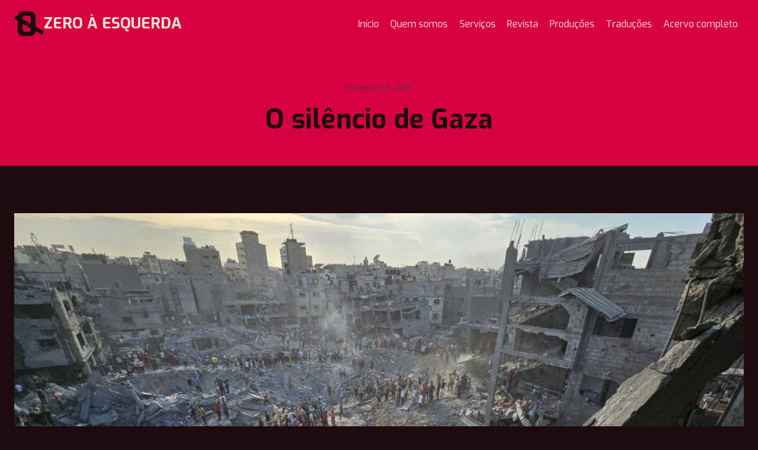

--- FILE ---
content_type: text/html; charset=UTF-8
request_url: https://zeroaesquerda.com.br/index.php/2023/11/04/o-silencio-de-gaza/
body_size: 38808
content:
<!doctype html>
<html lang="pt-BR" class="no-js" itemtype="https://schema.org/Blog" itemscope>
<head>
	<meta charset="UTF-8">
	<meta name="viewport" content="width=device-width, initial-scale=1, minimum-scale=1">
	<meta name='robots' content='index, follow, max-image-preview:large, max-snippet:-1, max-video-preview:-1' />

	<!-- This site is optimized with the Yoast SEO plugin v26.7 - https://yoast.com/wordpress/plugins/seo/ -->
	<title>O silêncio de Gaza - Zero à Esquerda</title>
	<meta name="description" content="...." />
	<link rel="canonical" href="https://zeroaesquerda.com.br/index.php/2023/11/04/o-silencio-de-gaza/" />
	<meta property="og:locale" content="pt_BR" />
	<meta property="og:type" content="article" />
	<meta property="og:title" content="O silêncio de Gaza - Zero à Esquerda" />
	<meta property="og:description" content="..." />
	<meta property="og:url" content="https://zeroaesquerda.com.br/index.php/2023/11/04/o-silencio-de-gaza/" />
	<meta property="og:site_name" content="Zero à Esquerda" />
	<meta property="article:publisher" content="https://www.facebook.com/revistazeroaesquerda" />
	<meta property="article:published_time" content="2023-11-04T22:37:37+00:00" />
	<meta property="article:modified_time" content="2024-02-19T19:03:57+00:00" />
	<meta property="og:image" content="https://zeroaesquerda.com.br/wp-content/uploads/2023/11/gaza.jpg" />
	<meta property="og:image:width" content="1024" />
	<meta property="og:image:height" content="576" />
	<meta property="og:image:type" content="image/jpeg" />
	<meta name="author" content="Zero à Esquerda" />
	<meta name="twitter:card" content="summary_large_image" />
	<meta name="twitter:description" content="..." />
	<meta name="twitter:image" content="https://zeroaesquerda.com.br/wp-content/uploads/2023/11/gaza.jpg" />
	<meta name="twitter:creator" content="@z3roaesquerda" />
	<meta name="twitter:site" content="@z3roaesquerda" />
	<meta name="twitter:label1" content="Escrito por" />
	<meta name="twitter:data1" content="Zero à Esquerda" />
	<meta name="twitter:label2" content="Est. tempo de leitura" />
	<meta name="twitter:data2" content="2 minutos" />
	<script type="application/ld+json" class="yoast-schema-graph">{"@context":"https://schema.org","@graph":[{"@type":"Article","@id":"https://zeroaesquerda.com.br/index.php/2023/11/04/o-silencio-de-gaza/#article","isPartOf":{"@id":"https://zeroaesquerda.com.br/index.php/2023/11/04/o-silencio-de-gaza/"},"author":{"name":"Zero à Esquerda","@id":"https://zeroaesquerda.com.br/#/schema/person/04e72095a4fbe77f00c7b047955ed0b8"},"headline":"O silêncio de Gaza","datePublished":"2023-11-04T22:37:37+00:00","dateModified":"2024-02-19T19:03:57+00:00","mainEntityOfPage":{"@id":"https://zeroaesquerda.com.br/index.php/2023/11/04/o-silencio-de-gaza/"},"wordCount":97,"commentCount":0,"publisher":{"@id":"https://zeroaesquerda.com.br/#organization"},"image":{"@id":"https://zeroaesquerda.com.br/index.php/2023/11/04/o-silencio-de-gaza/#primaryimage"},"thumbnailUrl":"https://zeroaesquerda.com.br/wp-content/uploads/2023/11/gaza.jpg","keywords":["Em Gaza não há microfones","Genocídio","Giorgio Agamben","Guerra","Israel","O silêncio de Gaza","Palestina"],"articleSection":["Traduções"],"inLanguage":"pt-BR","potentialAction":[{"@type":"CommentAction","name":"Comment","target":["https://zeroaesquerda.com.br/index.php/2023/11/04/o-silencio-de-gaza/#respond"]}]},{"@type":"WebPage","@id":"https://zeroaesquerda.com.br/index.php/2023/11/04/o-silencio-de-gaza/","url":"https://zeroaesquerda.com.br/index.php/2023/11/04/o-silencio-de-gaza/","name":"O silêncio de Gaza - Zero à Esquerda","isPartOf":{"@id":"https://zeroaesquerda.com.br/#website"},"primaryImageOfPage":{"@id":"https://zeroaesquerda.com.br/index.php/2023/11/04/o-silencio-de-gaza/#primaryimage"},"image":{"@id":"https://zeroaesquerda.com.br/index.php/2023/11/04/o-silencio-de-gaza/#primaryimage"},"thumbnailUrl":"https://zeroaesquerda.com.br/wp-content/uploads/2023/11/gaza.jpg","datePublished":"2023-11-04T22:37:37+00:00","dateModified":"2024-02-19T19:03:57+00:00","description":"....","breadcrumb":{"@id":"https://zeroaesquerda.com.br/index.php/2023/11/04/o-silencio-de-gaza/#breadcrumb"},"inLanguage":"pt-BR","potentialAction":[{"@type":"ReadAction","target":["https://zeroaesquerda.com.br/index.php/2023/11/04/o-silencio-de-gaza/"]}]},{"@type":"ImageObject","inLanguage":"pt-BR","@id":"https://zeroaesquerda.com.br/index.php/2023/11/04/o-silencio-de-gaza/#primaryimage","url":"https://zeroaesquerda.com.br/wp-content/uploads/2023/11/gaza.jpg","contentUrl":"https://zeroaesquerda.com.br/wp-content/uploads/2023/11/gaza.jpg","width":1024,"height":576},{"@type":"BreadcrumbList","@id":"https://zeroaesquerda.com.br/index.php/2023/11/04/o-silencio-de-gaza/#breadcrumb","itemListElement":[{"@type":"ListItem","position":1,"name":"Início","item":"https://zeroaesquerda.com.br/"},{"@type":"ListItem","position":2,"name":"Acervo completo","item":"https://zeroaesquerda.com.br/index.php/blog/"},{"@type":"ListItem","position":3,"name":"O silêncio de Gaza"}]},{"@type":"WebSite","@id":"https://zeroaesquerda.com.br/#website","url":"https://zeroaesquerda.com.br/","name":"Zero à Esquerda","description":"Traçando tendências para além do capitalismo.","publisher":{"@id":"https://zeroaesquerda.com.br/#organization"},"potentialAction":[{"@type":"SearchAction","target":{"@type":"EntryPoint","urlTemplate":"https://zeroaesquerda.com.br/?s={search_term_string}"},"query-input":{"@type":"PropertyValueSpecification","valueRequired":true,"valueName":"search_term_string"}}],"inLanguage":"pt-BR"},{"@type":"Organization","@id":"https://zeroaesquerda.com.br/#organization","name":"Zero à Esquerda","url":"https://zeroaesquerda.com.br/","logo":{"@type":"ImageObject","inLanguage":"pt-BR","@id":"https://zeroaesquerda.com.br/#/schema/logo/image/","url":"https://zeroaesquerda.com.br/wp-content/uploads/2021/01/4-simbolo-zero-a-esquerda-favicon-alt.png","contentUrl":"https://zeroaesquerda.com.br/wp-content/uploads/2021/01/4-simbolo-zero-a-esquerda-favicon-alt.png","width":1271,"height":1069,"caption":"Zero à Esquerda"},"image":{"@id":"https://zeroaesquerda.com.br/#/schema/logo/image/"},"sameAs":["https://www.facebook.com/revistazeroaesquerda","https://x.com/z3roaesquerda","https://www.instagram.com/revistazeroaesquerda/","https://www.youtube.com/channel/UCIaGx271Qw6D1QwqYBojrLw"]},{"@type":"Person","@id":"https://zeroaesquerda.com.br/#/schema/person/04e72095a4fbe77f00c7b047955ed0b8","name":"Zero à Esquerda","image":{"@type":"ImageObject","inLanguage":"pt-BR","@id":"https://zeroaesquerda.com.br/#/schema/person/image/","url":"https://secure.gravatar.com/avatar/a417d8eccb1cec435aa9a93213f41ee528a636232351421dedc4ada2160b3f1b?s=96&d=mm&r=g","contentUrl":"https://secure.gravatar.com/avatar/a417d8eccb1cec435aa9a93213f41ee528a636232351421dedc4ada2160b3f1b?s=96&d=mm&r=g","caption":"Zero à Esquerda"},"description":"Traçando tendências para além do capitalismo.","sameAs":["http://zeroaesquerda.com.br"],"url":"https://zeroaesquerda.com.br/index.php/author/revistazeroaesquerdagmail-com/"}]}</script>
	<!-- / Yoast SEO plugin. -->


<link rel='dns-prefetch' href='//www.googletagmanager.com' />
<link rel="alternate" type="application/rss+xml" title="Feed para Zero à Esquerda &raquo;" href="https://zeroaesquerda.com.br/index.php/feed/" />
<link rel="alternate" type="application/rss+xml" title="Feed de comentários para Zero à Esquerda &raquo;" href="https://zeroaesquerda.com.br/index.php/comments/feed/" />
			<script>document.documentElement.classList.remove( 'no-js' );</script>
			<link rel="alternate" type="application/rss+xml" title="Feed de comentários para Zero à Esquerda &raquo; O silêncio de Gaza" href="https://zeroaesquerda.com.br/index.php/2023/11/04/o-silencio-de-gaza/feed/" />
<link rel="alternate" title="oEmbed (JSON)" type="application/json+oembed" href="https://zeroaesquerda.com.br/index.php/wp-json/oembed/1.0/embed?url=https%3A%2F%2Fzeroaesquerda.com.br%2Findex.php%2F2023%2F11%2F04%2Fo-silencio-de-gaza%2F" />
<link rel="alternate" title="oEmbed (XML)" type="text/xml+oembed" href="https://zeroaesquerda.com.br/index.php/wp-json/oembed/1.0/embed?url=https%3A%2F%2Fzeroaesquerda.com.br%2Findex.php%2F2023%2F11%2F04%2Fo-silencio-de-gaza%2F&#038;format=xml" />
		<!-- This site uses the Google Analytics by MonsterInsights plugin v9.11.1 - Using Analytics tracking - https://www.monsterinsights.com/ -->
							<script src="//www.googletagmanager.com/gtag/js?id=G-S02RKB3BEJ"  data-cfasync="false" data-wpfc-render="false" async></script>
			<script data-cfasync="false" data-wpfc-render="false">
				var mi_version = '9.11.1';
				var mi_track_user = true;
				var mi_no_track_reason = '';
								var MonsterInsightsDefaultLocations = {"page_location":"https:\/\/zeroaesquerda.com.br\/2023\/11\/04\/o-silencio-de-gaza\/"};
								if ( typeof MonsterInsightsPrivacyGuardFilter === 'function' ) {
					var MonsterInsightsLocations = (typeof MonsterInsightsExcludeQuery === 'object') ? MonsterInsightsPrivacyGuardFilter( MonsterInsightsExcludeQuery ) : MonsterInsightsPrivacyGuardFilter( MonsterInsightsDefaultLocations );
				} else {
					var MonsterInsightsLocations = (typeof MonsterInsightsExcludeQuery === 'object') ? MonsterInsightsExcludeQuery : MonsterInsightsDefaultLocations;
				}

								var disableStrs = [
										'ga-disable-G-S02RKB3BEJ',
									];

				/* Function to detect opted out users */
				function __gtagTrackerIsOptedOut() {
					for (var index = 0; index < disableStrs.length; index++) {
						if (document.cookie.indexOf(disableStrs[index] + '=true') > -1) {
							return true;
						}
					}

					return false;
				}

				/* Disable tracking if the opt-out cookie exists. */
				if (__gtagTrackerIsOptedOut()) {
					for (var index = 0; index < disableStrs.length; index++) {
						window[disableStrs[index]] = true;
					}
				}

				/* Opt-out function */
				function __gtagTrackerOptout() {
					for (var index = 0; index < disableStrs.length; index++) {
						document.cookie = disableStrs[index] + '=true; expires=Thu, 31 Dec 2099 23:59:59 UTC; path=/';
						window[disableStrs[index]] = true;
					}
				}

				if ('undefined' === typeof gaOptout) {
					function gaOptout() {
						__gtagTrackerOptout();
					}
				}
								window.dataLayer = window.dataLayer || [];

				window.MonsterInsightsDualTracker = {
					helpers: {},
					trackers: {},
				};
				if (mi_track_user) {
					function __gtagDataLayer() {
						dataLayer.push(arguments);
					}

					function __gtagTracker(type, name, parameters) {
						if (!parameters) {
							parameters = {};
						}

						if (parameters.send_to) {
							__gtagDataLayer.apply(null, arguments);
							return;
						}

						if (type === 'event') {
														parameters.send_to = monsterinsights_frontend.v4_id;
							var hookName = name;
							if (typeof parameters['event_category'] !== 'undefined') {
								hookName = parameters['event_category'] + ':' + name;
							}

							if (typeof MonsterInsightsDualTracker.trackers[hookName] !== 'undefined') {
								MonsterInsightsDualTracker.trackers[hookName](parameters);
							} else {
								__gtagDataLayer('event', name, parameters);
							}
							
						} else {
							__gtagDataLayer.apply(null, arguments);
						}
					}

					__gtagTracker('js', new Date());
					__gtagTracker('set', {
						'developer_id.dZGIzZG': true,
											});
					if ( MonsterInsightsLocations.page_location ) {
						__gtagTracker('set', MonsterInsightsLocations);
					}
										__gtagTracker('config', 'G-S02RKB3BEJ', {"forceSSL":"true","link_attribution":"true"} );
										window.gtag = __gtagTracker;										(function () {
						/* https://developers.google.com/analytics/devguides/collection/analyticsjs/ */
						/* ga and __gaTracker compatibility shim. */
						var noopfn = function () {
							return null;
						};
						var newtracker = function () {
							return new Tracker();
						};
						var Tracker = function () {
							return null;
						};
						var p = Tracker.prototype;
						p.get = noopfn;
						p.set = noopfn;
						p.send = function () {
							var args = Array.prototype.slice.call(arguments);
							args.unshift('send');
							__gaTracker.apply(null, args);
						};
						var __gaTracker = function () {
							var len = arguments.length;
							if (len === 0) {
								return;
							}
							var f = arguments[len - 1];
							if (typeof f !== 'object' || f === null || typeof f.hitCallback !== 'function') {
								if ('send' === arguments[0]) {
									var hitConverted, hitObject = false, action;
									if ('event' === arguments[1]) {
										if ('undefined' !== typeof arguments[3]) {
											hitObject = {
												'eventAction': arguments[3],
												'eventCategory': arguments[2],
												'eventLabel': arguments[4],
												'value': arguments[5] ? arguments[5] : 1,
											}
										}
									}
									if ('pageview' === arguments[1]) {
										if ('undefined' !== typeof arguments[2]) {
											hitObject = {
												'eventAction': 'page_view',
												'page_path': arguments[2],
											}
										}
									}
									if (typeof arguments[2] === 'object') {
										hitObject = arguments[2];
									}
									if (typeof arguments[5] === 'object') {
										Object.assign(hitObject, arguments[5]);
									}
									if ('undefined' !== typeof arguments[1].hitType) {
										hitObject = arguments[1];
										if ('pageview' === hitObject.hitType) {
											hitObject.eventAction = 'page_view';
										}
									}
									if (hitObject) {
										action = 'timing' === arguments[1].hitType ? 'timing_complete' : hitObject.eventAction;
										hitConverted = mapArgs(hitObject);
										__gtagTracker('event', action, hitConverted);
									}
								}
								return;
							}

							function mapArgs(args) {
								var arg, hit = {};
								var gaMap = {
									'eventCategory': 'event_category',
									'eventAction': 'event_action',
									'eventLabel': 'event_label',
									'eventValue': 'event_value',
									'nonInteraction': 'non_interaction',
									'timingCategory': 'event_category',
									'timingVar': 'name',
									'timingValue': 'value',
									'timingLabel': 'event_label',
									'page': 'page_path',
									'location': 'page_location',
									'title': 'page_title',
									'referrer' : 'page_referrer',
								};
								for (arg in args) {
																		if (!(!args.hasOwnProperty(arg) || !gaMap.hasOwnProperty(arg))) {
										hit[gaMap[arg]] = args[arg];
									} else {
										hit[arg] = args[arg];
									}
								}
								return hit;
							}

							try {
								f.hitCallback();
							} catch (ex) {
							}
						};
						__gaTracker.create = newtracker;
						__gaTracker.getByName = newtracker;
						__gaTracker.getAll = function () {
							return [];
						};
						__gaTracker.remove = noopfn;
						__gaTracker.loaded = true;
						window['__gaTracker'] = __gaTracker;
					})();
									} else {
										console.log("");
					(function () {
						function __gtagTracker() {
							return null;
						}

						window['__gtagTracker'] = __gtagTracker;
						window['gtag'] = __gtagTracker;
					})();
									}
			</script>
							<!-- / Google Analytics by MonsterInsights -->
		<style id='wp-img-auto-sizes-contain-inline-css'>
img:is([sizes=auto i],[sizes^="auto," i]){contain-intrinsic-size:3000px 1500px}
/*# sourceURL=wp-img-auto-sizes-contain-inline-css */
</style>

<link rel='stylesheet' id='mci-footnotes-jquery-tooltips-pagelayout-none-css' href='https://zeroaesquerda.com.br/wp-content/plugins/footnotes/css/footnotes-jqttbrpl0.min.css?ver=2.7.3' media='all' />
<style id='wp-emoji-styles-inline-css'>

	img.wp-smiley, img.emoji {
		display: inline !important;
		border: none !important;
		box-shadow: none !important;
		height: 1em !important;
		width: 1em !important;
		margin: 0 0.07em !important;
		vertical-align: -0.1em !important;
		background: none !important;
		padding: 0 !important;
	}
/*# sourceURL=wp-emoji-styles-inline-css */
</style>
<link rel='stylesheet' id='wp-block-library-css' href='https://zeroaesquerda.com.br/wp-includes/css/dist/block-library/style.min.css?ver=6.9' media='all' />
<style id='wp-block-button-inline-css'>
.wp-block-button__link{align-content:center;box-sizing:border-box;cursor:pointer;display:inline-block;height:100%;text-align:center;word-break:break-word}.wp-block-button__link.aligncenter{text-align:center}.wp-block-button__link.alignright{text-align:right}:where(.wp-block-button__link){border-radius:9999px;box-shadow:none;padding:calc(.667em + 2px) calc(1.333em + 2px);text-decoration:none}.wp-block-button[style*=text-decoration] .wp-block-button__link{text-decoration:inherit}.wp-block-buttons>.wp-block-button.has-custom-width{max-width:none}.wp-block-buttons>.wp-block-button.has-custom-width .wp-block-button__link{width:100%}.wp-block-buttons>.wp-block-button.has-custom-font-size .wp-block-button__link{font-size:inherit}.wp-block-buttons>.wp-block-button.wp-block-button__width-25{width:calc(25% - var(--wp--style--block-gap, .5em)*.75)}.wp-block-buttons>.wp-block-button.wp-block-button__width-50{width:calc(50% - var(--wp--style--block-gap, .5em)*.5)}.wp-block-buttons>.wp-block-button.wp-block-button__width-75{width:calc(75% - var(--wp--style--block-gap, .5em)*.25)}.wp-block-buttons>.wp-block-button.wp-block-button__width-100{flex-basis:100%;width:100%}.wp-block-buttons.is-vertical>.wp-block-button.wp-block-button__width-25{width:25%}.wp-block-buttons.is-vertical>.wp-block-button.wp-block-button__width-50{width:50%}.wp-block-buttons.is-vertical>.wp-block-button.wp-block-button__width-75{width:75%}.wp-block-button.is-style-squared,.wp-block-button__link.wp-block-button.is-style-squared{border-radius:0}.wp-block-button.no-border-radius,.wp-block-button__link.no-border-radius{border-radius:0!important}:root :where(.wp-block-button .wp-block-button__link.is-style-outline),:root :where(.wp-block-button.is-style-outline>.wp-block-button__link){border:2px solid;padding:.667em 1.333em}:root :where(.wp-block-button .wp-block-button__link.is-style-outline:not(.has-text-color)),:root :where(.wp-block-button.is-style-outline>.wp-block-button__link:not(.has-text-color)){color:currentColor}:root :where(.wp-block-button .wp-block-button__link.is-style-outline:not(.has-background)),:root :where(.wp-block-button.is-style-outline>.wp-block-button__link:not(.has-background)){background-color:initial;background-image:none}
/*# sourceURL=https://zeroaesquerda.com.br/wp-includes/blocks/button/style.min.css */
</style>
<style id='wp-block-heading-inline-css'>
h1:where(.wp-block-heading).has-background,h2:where(.wp-block-heading).has-background,h3:where(.wp-block-heading).has-background,h4:where(.wp-block-heading).has-background,h5:where(.wp-block-heading).has-background,h6:where(.wp-block-heading).has-background{padding:1.25em 2.375em}h1.has-text-align-left[style*=writing-mode]:where([style*=vertical-lr]),h1.has-text-align-right[style*=writing-mode]:where([style*=vertical-rl]),h2.has-text-align-left[style*=writing-mode]:where([style*=vertical-lr]),h2.has-text-align-right[style*=writing-mode]:where([style*=vertical-rl]),h3.has-text-align-left[style*=writing-mode]:where([style*=vertical-lr]),h3.has-text-align-right[style*=writing-mode]:where([style*=vertical-rl]),h4.has-text-align-left[style*=writing-mode]:where([style*=vertical-lr]),h4.has-text-align-right[style*=writing-mode]:where([style*=vertical-rl]),h5.has-text-align-left[style*=writing-mode]:where([style*=vertical-lr]),h5.has-text-align-right[style*=writing-mode]:where([style*=vertical-rl]),h6.has-text-align-left[style*=writing-mode]:where([style*=vertical-lr]),h6.has-text-align-right[style*=writing-mode]:where([style*=vertical-rl]){rotate:180deg}
/*# sourceURL=https://zeroaesquerda.com.br/wp-includes/blocks/heading/style.min.css */
</style>
<style id='wp-block-image-inline-css'>
.wp-block-image>a,.wp-block-image>figure>a{display:inline-block}.wp-block-image img{box-sizing:border-box;height:auto;max-width:100%;vertical-align:bottom}@media not (prefers-reduced-motion){.wp-block-image img.hide{visibility:hidden}.wp-block-image img.show{animation:show-content-image .4s}}.wp-block-image[style*=border-radius] img,.wp-block-image[style*=border-radius]>a{border-radius:inherit}.wp-block-image.has-custom-border img{box-sizing:border-box}.wp-block-image.aligncenter{text-align:center}.wp-block-image.alignfull>a,.wp-block-image.alignwide>a{width:100%}.wp-block-image.alignfull img,.wp-block-image.alignwide img{height:auto;width:100%}.wp-block-image .aligncenter,.wp-block-image .alignleft,.wp-block-image .alignright,.wp-block-image.aligncenter,.wp-block-image.alignleft,.wp-block-image.alignright{display:table}.wp-block-image .aligncenter>figcaption,.wp-block-image .alignleft>figcaption,.wp-block-image .alignright>figcaption,.wp-block-image.aligncenter>figcaption,.wp-block-image.alignleft>figcaption,.wp-block-image.alignright>figcaption{caption-side:bottom;display:table-caption}.wp-block-image .alignleft{float:left;margin:.5em 1em .5em 0}.wp-block-image .alignright{float:right;margin:.5em 0 .5em 1em}.wp-block-image .aligncenter{margin-left:auto;margin-right:auto}.wp-block-image :where(figcaption){margin-bottom:1em;margin-top:.5em}.wp-block-image.is-style-circle-mask img{border-radius:9999px}@supports ((-webkit-mask-image:none) or (mask-image:none)) or (-webkit-mask-image:none){.wp-block-image.is-style-circle-mask img{border-radius:0;-webkit-mask-image:url('data:image/svg+xml;utf8,<svg viewBox="0 0 100 100" xmlns="http://www.w3.org/2000/svg"><circle cx="50" cy="50" r="50"/></svg>');mask-image:url('data:image/svg+xml;utf8,<svg viewBox="0 0 100 100" xmlns="http://www.w3.org/2000/svg"><circle cx="50" cy="50" r="50"/></svg>');mask-mode:alpha;-webkit-mask-position:center;mask-position:center;-webkit-mask-repeat:no-repeat;mask-repeat:no-repeat;-webkit-mask-size:contain;mask-size:contain}}:root :where(.wp-block-image.is-style-rounded img,.wp-block-image .is-style-rounded img){border-radius:9999px}.wp-block-image figure{margin:0}.wp-lightbox-container{display:flex;flex-direction:column;position:relative}.wp-lightbox-container img{cursor:zoom-in}.wp-lightbox-container img:hover+button{opacity:1}.wp-lightbox-container button{align-items:center;backdrop-filter:blur(16px) saturate(180%);background-color:#5a5a5a40;border:none;border-radius:4px;cursor:zoom-in;display:flex;height:20px;justify-content:center;opacity:0;padding:0;position:absolute;right:16px;text-align:center;top:16px;width:20px;z-index:100}@media not (prefers-reduced-motion){.wp-lightbox-container button{transition:opacity .2s ease}}.wp-lightbox-container button:focus-visible{outline:3px auto #5a5a5a40;outline:3px auto -webkit-focus-ring-color;outline-offset:3px}.wp-lightbox-container button:hover{cursor:pointer;opacity:1}.wp-lightbox-container button:focus{opacity:1}.wp-lightbox-container button:focus,.wp-lightbox-container button:hover,.wp-lightbox-container button:not(:hover):not(:active):not(.has-background){background-color:#5a5a5a40;border:none}.wp-lightbox-overlay{box-sizing:border-box;cursor:zoom-out;height:100vh;left:0;overflow:hidden;position:fixed;top:0;visibility:hidden;width:100%;z-index:100000}.wp-lightbox-overlay .close-button{align-items:center;cursor:pointer;display:flex;justify-content:center;min-height:40px;min-width:40px;padding:0;position:absolute;right:calc(env(safe-area-inset-right) + 16px);top:calc(env(safe-area-inset-top) + 16px);z-index:5000000}.wp-lightbox-overlay .close-button:focus,.wp-lightbox-overlay .close-button:hover,.wp-lightbox-overlay .close-button:not(:hover):not(:active):not(.has-background){background:none;border:none}.wp-lightbox-overlay .lightbox-image-container{height:var(--wp--lightbox-container-height);left:50%;overflow:hidden;position:absolute;top:50%;transform:translate(-50%,-50%);transform-origin:top left;width:var(--wp--lightbox-container-width);z-index:9999999999}.wp-lightbox-overlay .wp-block-image{align-items:center;box-sizing:border-box;display:flex;height:100%;justify-content:center;margin:0;position:relative;transform-origin:0 0;width:100%;z-index:3000000}.wp-lightbox-overlay .wp-block-image img{height:var(--wp--lightbox-image-height);min-height:var(--wp--lightbox-image-height);min-width:var(--wp--lightbox-image-width);width:var(--wp--lightbox-image-width)}.wp-lightbox-overlay .wp-block-image figcaption{display:none}.wp-lightbox-overlay button{background:none;border:none}.wp-lightbox-overlay .scrim{background-color:#fff;height:100%;opacity:.9;position:absolute;width:100%;z-index:2000000}.wp-lightbox-overlay.active{visibility:visible}@media not (prefers-reduced-motion){.wp-lightbox-overlay.active{animation:turn-on-visibility .25s both}.wp-lightbox-overlay.active img{animation:turn-on-visibility .35s both}.wp-lightbox-overlay.show-closing-animation:not(.active){animation:turn-off-visibility .35s both}.wp-lightbox-overlay.show-closing-animation:not(.active) img{animation:turn-off-visibility .25s both}.wp-lightbox-overlay.zoom.active{animation:none;opacity:1;visibility:visible}.wp-lightbox-overlay.zoom.active .lightbox-image-container{animation:lightbox-zoom-in .4s}.wp-lightbox-overlay.zoom.active .lightbox-image-container img{animation:none}.wp-lightbox-overlay.zoom.active .scrim{animation:turn-on-visibility .4s forwards}.wp-lightbox-overlay.zoom.show-closing-animation:not(.active){animation:none}.wp-lightbox-overlay.zoom.show-closing-animation:not(.active) .lightbox-image-container{animation:lightbox-zoom-out .4s}.wp-lightbox-overlay.zoom.show-closing-animation:not(.active) .lightbox-image-container img{animation:none}.wp-lightbox-overlay.zoom.show-closing-animation:not(.active) .scrim{animation:turn-off-visibility .4s forwards}}@keyframes show-content-image{0%{visibility:hidden}99%{visibility:hidden}to{visibility:visible}}@keyframes turn-on-visibility{0%{opacity:0}to{opacity:1}}@keyframes turn-off-visibility{0%{opacity:1;visibility:visible}99%{opacity:0;visibility:visible}to{opacity:0;visibility:hidden}}@keyframes lightbox-zoom-in{0%{transform:translate(calc((-100vw + var(--wp--lightbox-scrollbar-width))/2 + var(--wp--lightbox-initial-left-position)),calc(-50vh + var(--wp--lightbox-initial-top-position))) scale(var(--wp--lightbox-scale))}to{transform:translate(-50%,-50%) scale(1)}}@keyframes lightbox-zoom-out{0%{transform:translate(-50%,-50%) scale(1);visibility:visible}99%{visibility:visible}to{transform:translate(calc((-100vw + var(--wp--lightbox-scrollbar-width))/2 + var(--wp--lightbox-initial-left-position)),calc(-50vh + var(--wp--lightbox-initial-top-position))) scale(var(--wp--lightbox-scale));visibility:hidden}}
/*# sourceURL=https://zeroaesquerda.com.br/wp-includes/blocks/image/style.min.css */
</style>
<style id='wp-block-buttons-inline-css'>
.wp-block-buttons{box-sizing:border-box}.wp-block-buttons.is-vertical{flex-direction:column}.wp-block-buttons.is-vertical>.wp-block-button:last-child{margin-bottom:0}.wp-block-buttons>.wp-block-button{display:inline-block;margin:0}.wp-block-buttons.is-content-justification-left{justify-content:flex-start}.wp-block-buttons.is-content-justification-left.is-vertical{align-items:flex-start}.wp-block-buttons.is-content-justification-center{justify-content:center}.wp-block-buttons.is-content-justification-center.is-vertical{align-items:center}.wp-block-buttons.is-content-justification-right{justify-content:flex-end}.wp-block-buttons.is-content-justification-right.is-vertical{align-items:flex-end}.wp-block-buttons.is-content-justification-space-between{justify-content:space-between}.wp-block-buttons.aligncenter{text-align:center}.wp-block-buttons:not(.is-content-justification-space-between,.is-content-justification-right,.is-content-justification-left,.is-content-justification-center) .wp-block-button.aligncenter{margin-left:auto;margin-right:auto;width:100%}.wp-block-buttons[style*=text-decoration] .wp-block-button,.wp-block-buttons[style*=text-decoration] .wp-block-button__link{text-decoration:inherit}.wp-block-buttons.has-custom-font-size .wp-block-button__link{font-size:inherit}.wp-block-buttons .wp-block-button__link{width:100%}.wp-block-button.aligncenter{text-align:center}
/*# sourceURL=https://zeroaesquerda.com.br/wp-includes/blocks/buttons/style.min.css */
</style>
<style id='wp-block-columns-inline-css'>
.wp-block-columns{box-sizing:border-box;display:flex;flex-wrap:wrap!important}@media (min-width:782px){.wp-block-columns{flex-wrap:nowrap!important}}.wp-block-columns{align-items:normal!important}.wp-block-columns.are-vertically-aligned-top{align-items:flex-start}.wp-block-columns.are-vertically-aligned-center{align-items:center}.wp-block-columns.are-vertically-aligned-bottom{align-items:flex-end}@media (max-width:781px){.wp-block-columns:not(.is-not-stacked-on-mobile)>.wp-block-column{flex-basis:100%!important}}@media (min-width:782px){.wp-block-columns:not(.is-not-stacked-on-mobile)>.wp-block-column{flex-basis:0;flex-grow:1}.wp-block-columns:not(.is-not-stacked-on-mobile)>.wp-block-column[style*=flex-basis]{flex-grow:0}}.wp-block-columns.is-not-stacked-on-mobile{flex-wrap:nowrap!important}.wp-block-columns.is-not-stacked-on-mobile>.wp-block-column{flex-basis:0;flex-grow:1}.wp-block-columns.is-not-stacked-on-mobile>.wp-block-column[style*=flex-basis]{flex-grow:0}:where(.wp-block-columns){margin-bottom:1.75em}:where(.wp-block-columns.has-background){padding:1.25em 2.375em}.wp-block-column{flex-grow:1;min-width:0;overflow-wrap:break-word;word-break:break-word}.wp-block-column.is-vertically-aligned-top{align-self:flex-start}.wp-block-column.is-vertically-aligned-center{align-self:center}.wp-block-column.is-vertically-aligned-bottom{align-self:flex-end}.wp-block-column.is-vertically-aligned-stretch{align-self:stretch}.wp-block-column.is-vertically-aligned-bottom,.wp-block-column.is-vertically-aligned-center,.wp-block-column.is-vertically-aligned-top{width:100%}
/*# sourceURL=https://zeroaesquerda.com.br/wp-includes/blocks/columns/style.min.css */
</style>
<style id='wp-block-paragraph-inline-css'>
.is-small-text{font-size:.875em}.is-regular-text{font-size:1em}.is-large-text{font-size:2.25em}.is-larger-text{font-size:3em}.has-drop-cap:not(:focus):first-letter{float:left;font-size:8.4em;font-style:normal;font-weight:100;line-height:.68;margin:.05em .1em 0 0;text-transform:uppercase}body.rtl .has-drop-cap:not(:focus):first-letter{float:none;margin-left:.1em}p.has-drop-cap.has-background{overflow:hidden}:root :where(p.has-background){padding:1.25em 2.375em}:where(p.has-text-color:not(.has-link-color)) a{color:inherit}p.has-text-align-left[style*="writing-mode:vertical-lr"],p.has-text-align-right[style*="writing-mode:vertical-rl"]{rotate:180deg}
/*# sourceURL=https://zeroaesquerda.com.br/wp-includes/blocks/paragraph/style.min.css */
</style>
<style id='wp-block-quote-inline-css'>
.wp-block-quote{box-sizing:border-box;overflow-wrap:break-word}.wp-block-quote.is-large:where(:not(.is-style-plain)),.wp-block-quote.is-style-large:where(:not(.is-style-plain)){margin-bottom:1em;padding:0 1em}.wp-block-quote.is-large:where(:not(.is-style-plain)) p,.wp-block-quote.is-style-large:where(:not(.is-style-plain)) p{font-size:1.5em;font-style:italic;line-height:1.6}.wp-block-quote.is-large:where(:not(.is-style-plain)) cite,.wp-block-quote.is-large:where(:not(.is-style-plain)) footer,.wp-block-quote.is-style-large:where(:not(.is-style-plain)) cite,.wp-block-quote.is-style-large:where(:not(.is-style-plain)) footer{font-size:1.125em;text-align:right}.wp-block-quote>cite{display:block}
/*# sourceURL=https://zeroaesquerda.com.br/wp-includes/blocks/quote/style.min.css */
</style>
<style id='global-styles-inline-css'>
:root{--wp--preset--aspect-ratio--square: 1;--wp--preset--aspect-ratio--4-3: 4/3;--wp--preset--aspect-ratio--3-4: 3/4;--wp--preset--aspect-ratio--3-2: 3/2;--wp--preset--aspect-ratio--2-3: 2/3;--wp--preset--aspect-ratio--16-9: 16/9;--wp--preset--aspect-ratio--9-16: 9/16;--wp--preset--color--black: #000000;--wp--preset--color--cyan-bluish-gray: #abb8c3;--wp--preset--color--white: #ffffff;--wp--preset--color--pale-pink: #f78da7;--wp--preset--color--vivid-red: #cf2e2e;--wp--preset--color--luminous-vivid-orange: #ff6900;--wp--preset--color--luminous-vivid-amber: #fcb900;--wp--preset--color--light-green-cyan: #7bdcb5;--wp--preset--color--vivid-green-cyan: #00d084;--wp--preset--color--pale-cyan-blue: #8ed1fc;--wp--preset--color--vivid-cyan-blue: #0693e3;--wp--preset--color--vivid-purple: #9b51e0;--wp--preset--color--theme-palette-1: var(--global-palette1);--wp--preset--color--theme-palette-2: var(--global-palette2);--wp--preset--color--theme-palette-3: var(--global-palette3);--wp--preset--color--theme-palette-4: var(--global-palette4);--wp--preset--color--theme-palette-5: var(--global-palette5);--wp--preset--color--theme-palette-6: var(--global-palette6);--wp--preset--color--theme-palette-7: var(--global-palette7);--wp--preset--color--theme-palette-8: var(--global-palette8);--wp--preset--color--theme-palette-9: var(--global-palette9);--wp--preset--color--theme-palette-10: var(--global-palette10);--wp--preset--color--theme-palette-11: var(--global-palette11);--wp--preset--color--theme-palette-12: var(--global-palette12);--wp--preset--color--theme-palette-13: var(--global-palette13);--wp--preset--color--theme-palette-14: var(--global-palette14);--wp--preset--color--theme-palette-15: var(--global-palette15);--wp--preset--gradient--vivid-cyan-blue-to-vivid-purple: linear-gradient(135deg,rgb(6,147,227) 0%,rgb(155,81,224) 100%);--wp--preset--gradient--light-green-cyan-to-vivid-green-cyan: linear-gradient(135deg,rgb(122,220,180) 0%,rgb(0,208,130) 100%);--wp--preset--gradient--luminous-vivid-amber-to-luminous-vivid-orange: linear-gradient(135deg,rgb(252,185,0) 0%,rgb(255,105,0) 100%);--wp--preset--gradient--luminous-vivid-orange-to-vivid-red: linear-gradient(135deg,rgb(255,105,0) 0%,rgb(207,46,46) 100%);--wp--preset--gradient--very-light-gray-to-cyan-bluish-gray: linear-gradient(135deg,rgb(238,238,238) 0%,rgb(169,184,195) 100%);--wp--preset--gradient--cool-to-warm-spectrum: linear-gradient(135deg,rgb(74,234,220) 0%,rgb(151,120,209) 20%,rgb(207,42,186) 40%,rgb(238,44,130) 60%,rgb(251,105,98) 80%,rgb(254,248,76) 100%);--wp--preset--gradient--blush-light-purple: linear-gradient(135deg,rgb(255,206,236) 0%,rgb(152,150,240) 100%);--wp--preset--gradient--blush-bordeaux: linear-gradient(135deg,rgb(254,205,165) 0%,rgb(254,45,45) 50%,rgb(107,0,62) 100%);--wp--preset--gradient--luminous-dusk: linear-gradient(135deg,rgb(255,203,112) 0%,rgb(199,81,192) 50%,rgb(65,88,208) 100%);--wp--preset--gradient--pale-ocean: linear-gradient(135deg,rgb(255,245,203) 0%,rgb(182,227,212) 50%,rgb(51,167,181) 100%);--wp--preset--gradient--electric-grass: linear-gradient(135deg,rgb(202,248,128) 0%,rgb(113,206,126) 100%);--wp--preset--gradient--midnight: linear-gradient(135deg,rgb(2,3,129) 0%,rgb(40,116,252) 100%);--wp--preset--font-size--small: var(--global-font-size-small);--wp--preset--font-size--medium: var(--global-font-size-medium);--wp--preset--font-size--large: var(--global-font-size-large);--wp--preset--font-size--x-large: 42px;--wp--preset--font-size--larger: var(--global-font-size-larger);--wp--preset--font-size--xxlarge: var(--global-font-size-xxlarge);--wp--preset--spacing--20: 0.44rem;--wp--preset--spacing--30: 0.67rem;--wp--preset--spacing--40: 1rem;--wp--preset--spacing--50: 1.5rem;--wp--preset--spacing--60: 2.25rem;--wp--preset--spacing--70: 3.38rem;--wp--preset--spacing--80: 5.06rem;--wp--preset--shadow--natural: 6px 6px 9px rgba(0, 0, 0, 0.2);--wp--preset--shadow--deep: 12px 12px 50px rgba(0, 0, 0, 0.4);--wp--preset--shadow--sharp: 6px 6px 0px rgba(0, 0, 0, 0.2);--wp--preset--shadow--outlined: 6px 6px 0px -3px rgb(255, 255, 255), 6px 6px rgb(0, 0, 0);--wp--preset--shadow--crisp: 6px 6px 0px rgb(0, 0, 0);}:where(.is-layout-flex){gap: 0.5em;}:where(.is-layout-grid){gap: 0.5em;}body .is-layout-flex{display: flex;}.is-layout-flex{flex-wrap: wrap;align-items: center;}.is-layout-flex > :is(*, div){margin: 0;}body .is-layout-grid{display: grid;}.is-layout-grid > :is(*, div){margin: 0;}:where(.wp-block-columns.is-layout-flex){gap: 2em;}:where(.wp-block-columns.is-layout-grid){gap: 2em;}:where(.wp-block-post-template.is-layout-flex){gap: 1.25em;}:where(.wp-block-post-template.is-layout-grid){gap: 1.25em;}.has-black-color{color: var(--wp--preset--color--black) !important;}.has-cyan-bluish-gray-color{color: var(--wp--preset--color--cyan-bluish-gray) !important;}.has-white-color{color: var(--wp--preset--color--white) !important;}.has-pale-pink-color{color: var(--wp--preset--color--pale-pink) !important;}.has-vivid-red-color{color: var(--wp--preset--color--vivid-red) !important;}.has-luminous-vivid-orange-color{color: var(--wp--preset--color--luminous-vivid-orange) !important;}.has-luminous-vivid-amber-color{color: var(--wp--preset--color--luminous-vivid-amber) !important;}.has-light-green-cyan-color{color: var(--wp--preset--color--light-green-cyan) !important;}.has-vivid-green-cyan-color{color: var(--wp--preset--color--vivid-green-cyan) !important;}.has-pale-cyan-blue-color{color: var(--wp--preset--color--pale-cyan-blue) !important;}.has-vivid-cyan-blue-color{color: var(--wp--preset--color--vivid-cyan-blue) !important;}.has-vivid-purple-color{color: var(--wp--preset--color--vivid-purple) !important;}.has-black-background-color{background-color: var(--wp--preset--color--black) !important;}.has-cyan-bluish-gray-background-color{background-color: var(--wp--preset--color--cyan-bluish-gray) !important;}.has-white-background-color{background-color: var(--wp--preset--color--white) !important;}.has-pale-pink-background-color{background-color: var(--wp--preset--color--pale-pink) !important;}.has-vivid-red-background-color{background-color: var(--wp--preset--color--vivid-red) !important;}.has-luminous-vivid-orange-background-color{background-color: var(--wp--preset--color--luminous-vivid-orange) !important;}.has-luminous-vivid-amber-background-color{background-color: var(--wp--preset--color--luminous-vivid-amber) !important;}.has-light-green-cyan-background-color{background-color: var(--wp--preset--color--light-green-cyan) !important;}.has-vivid-green-cyan-background-color{background-color: var(--wp--preset--color--vivid-green-cyan) !important;}.has-pale-cyan-blue-background-color{background-color: var(--wp--preset--color--pale-cyan-blue) !important;}.has-vivid-cyan-blue-background-color{background-color: var(--wp--preset--color--vivid-cyan-blue) !important;}.has-vivid-purple-background-color{background-color: var(--wp--preset--color--vivid-purple) !important;}.has-black-border-color{border-color: var(--wp--preset--color--black) !important;}.has-cyan-bluish-gray-border-color{border-color: var(--wp--preset--color--cyan-bluish-gray) !important;}.has-white-border-color{border-color: var(--wp--preset--color--white) !important;}.has-pale-pink-border-color{border-color: var(--wp--preset--color--pale-pink) !important;}.has-vivid-red-border-color{border-color: var(--wp--preset--color--vivid-red) !important;}.has-luminous-vivid-orange-border-color{border-color: var(--wp--preset--color--luminous-vivid-orange) !important;}.has-luminous-vivid-amber-border-color{border-color: var(--wp--preset--color--luminous-vivid-amber) !important;}.has-light-green-cyan-border-color{border-color: var(--wp--preset--color--light-green-cyan) !important;}.has-vivid-green-cyan-border-color{border-color: var(--wp--preset--color--vivid-green-cyan) !important;}.has-pale-cyan-blue-border-color{border-color: var(--wp--preset--color--pale-cyan-blue) !important;}.has-vivid-cyan-blue-border-color{border-color: var(--wp--preset--color--vivid-cyan-blue) !important;}.has-vivid-purple-border-color{border-color: var(--wp--preset--color--vivid-purple) !important;}.has-vivid-cyan-blue-to-vivid-purple-gradient-background{background: var(--wp--preset--gradient--vivid-cyan-blue-to-vivid-purple) !important;}.has-light-green-cyan-to-vivid-green-cyan-gradient-background{background: var(--wp--preset--gradient--light-green-cyan-to-vivid-green-cyan) !important;}.has-luminous-vivid-amber-to-luminous-vivid-orange-gradient-background{background: var(--wp--preset--gradient--luminous-vivid-amber-to-luminous-vivid-orange) !important;}.has-luminous-vivid-orange-to-vivid-red-gradient-background{background: var(--wp--preset--gradient--luminous-vivid-orange-to-vivid-red) !important;}.has-very-light-gray-to-cyan-bluish-gray-gradient-background{background: var(--wp--preset--gradient--very-light-gray-to-cyan-bluish-gray) !important;}.has-cool-to-warm-spectrum-gradient-background{background: var(--wp--preset--gradient--cool-to-warm-spectrum) !important;}.has-blush-light-purple-gradient-background{background: var(--wp--preset--gradient--blush-light-purple) !important;}.has-blush-bordeaux-gradient-background{background: var(--wp--preset--gradient--blush-bordeaux) !important;}.has-luminous-dusk-gradient-background{background: var(--wp--preset--gradient--luminous-dusk) !important;}.has-pale-ocean-gradient-background{background: var(--wp--preset--gradient--pale-ocean) !important;}.has-electric-grass-gradient-background{background: var(--wp--preset--gradient--electric-grass) !important;}.has-midnight-gradient-background{background: var(--wp--preset--gradient--midnight) !important;}.has-small-font-size{font-size: var(--wp--preset--font-size--small) !important;}.has-medium-font-size{font-size: var(--wp--preset--font-size--medium) !important;}.has-large-font-size{font-size: var(--wp--preset--font-size--large) !important;}.has-x-large-font-size{font-size: var(--wp--preset--font-size--x-large) !important;}
:where(.wp-block-columns.is-layout-flex){gap: 2em;}:where(.wp-block-columns.is-layout-grid){gap: 2em;}
/*# sourceURL=global-styles-inline-css */
</style>
<style id='core-block-supports-inline-css'>
.wp-container-core-columns-is-layout-61ecc280{flex-wrap:nowrap;}
/*# sourceURL=core-block-supports-inline-css */
</style>

<style id='classic-theme-styles-inline-css'>
/*! This file is auto-generated */
.wp-block-button__link{color:#fff;background-color:#32373c;border-radius:9999px;box-shadow:none;text-decoration:none;padding:calc(.667em + 2px) calc(1.333em + 2px);font-size:1.125em}.wp-block-file__button{background:#32373c;color:#fff;text-decoration:none}
/*# sourceURL=/wp-includes/css/classic-themes.min.css */
</style>
<link rel='stylesheet' id='coblocks-extensions-css' href='https://zeroaesquerda.com.br/wp-content/plugins/coblocks/dist/style-coblocks-extensions.css?ver=3.1.16' media='all' />
<link rel='stylesheet' id='coblocks-animation-css' href='https://zeroaesquerda.com.br/wp-content/plugins/coblocks/dist/style-coblocks-animation.css?ver=2677611078ee87eb3b1c' media='all' />
<style id='dominant-color-styles-inline-css'>
img[data-dominant-color]:not(.has-transparency) { background-color: var(--dominant-color); }
/*# sourceURL=dominant-color-styles-inline-css */
</style>
<link rel='stylesheet' id='wpos-slick-style-css' href='https://zeroaesquerda.com.br/wp-content/plugins/wp-responsive-recent-post-slider/assets/css/slick.css?ver=3.7.1' media='all' />
<link rel='stylesheet' id='wppsac-public-style-css' href='https://zeroaesquerda.com.br/wp-content/plugins/wp-responsive-recent-post-slider/assets/css/recent-post-style.css?ver=3.7.1' media='all' />
<link rel='stylesheet' id='ppress-frontend-css' href='https://zeroaesquerda.com.br/wp-content/plugins/wp-user-avatar/assets/css/frontend.min.css?ver=4.16.8' media='all' />
<link rel='stylesheet' id='ppress-flatpickr-css' href='https://zeroaesquerda.com.br/wp-content/plugins/wp-user-avatar/assets/flatpickr/flatpickr.min.css?ver=4.16.8' media='all' />
<link rel='stylesheet' id='ppress-select2-css' href='https://zeroaesquerda.com.br/wp-content/plugins/wp-user-avatar/assets/select2/select2.min.css?ver=6.9' media='all' />
<link rel='stylesheet' id='wp-components-css' href='https://zeroaesquerda.com.br/wp-includes/css/dist/components/style.min.css?ver=6.9' media='all' />
<style id='wp-components-inline-css'>
body, .editor-styles-wrapper {
                --wp--preset--color--background: var(--global-palette8);
                --wp--preset--color--foreground: var(--global-palette4);
                --wp--preset--color--primary: var(--global-palette1);
                --wp--preset--color--secondary: var(--global-palette2);
                --wp--preset--color--tertiary: var(--global-palette7);
                --wp--custom--spacing--large: clamp(var(--global-sm-spacing), 5vw, var(--global-xxl-spacing));
                --wp--preset--font-size--large: var(--h2FontSize);
                --wp--preset--font-size--huge: var(--h1FontSize);
            }
/*# sourceURL=wp-components-inline-css */
</style>
<link rel='stylesheet' id='godaddy-styles-css' href='https://zeroaesquerda.com.br/wp-content/plugins/coblocks/includes/Dependencies/GoDaddy/Styles/build/latest.css?ver=2.0.2' media='all' />
<style id='extendify-utility-extras-inline-css'>
body, .editor-styles-wrapper {
                --wp--preset--color--background: var(--global-palette8);
                --wp--preset--color--foreground: var(--global-palette4);
                --wp--preset--color--primary: var(--global-palette1);
                --wp--preset--color--secondary: var(--global-palette2);
                --wp--preset--color--tertiary: var(--global-palette7);
                --wp--custom--spacing--large: clamp(var(--global-sm-spacing), 5vw, var(--global-xxl-spacing));
                --wp--preset--font-size--large: var(--h2FontSize);
                --wp--preset--font-size--huge: var(--h1FontSize);
            }
/*# sourceURL=extendify-utility-extras-inline-css */
</style>
<link rel='stylesheet' id='extendify-utility-styles-css' href='https://zeroaesquerda.com.br/wp-content/plugins/extendify/public/build/utility-minimum.css?ver=6.9' media='all' />
<link rel='stylesheet' id='better-messages-css' href='https://zeroaesquerda.com.br/wp-content/plugins/bp-better-messages/assets/css/bp-messages.min.css?ver=2.10.4' media='all' />
<style id='better-messages-inline-css'>
:root{--main-bm-color:33,135,160;--bm-border-radius:8px;--bm-mini-chats-border-radius:1px;--bm-widgets-button-radius:2px;--bm-mini-chats-width:300px;--bm-mini-chats-height:450px;--bm-mini-widgets-width:320px;--bm-mini-widgets-height:450px;--bm-mini-widgets-offset:20px;--bm-mini-widgets-offset-bottom:0px;--bm-message-border-radius:10px;--bm-avatar-radius:25px;--bm-date-radius:2px;--bm-bg-color:255,255,255;--bm-bg-secondary:250,251,252;--bm-hover-bg:250,251,252;--bm-border-color:215,216,219;--bm-border-secondary-color:235,235,235;--bm-text-color:0,0,0;--left-message-nickname-color:0,0,0;--left-message-bg-color:232,232,232;--left-message-text-color:0,0,0;--right-message-nickname-color:33,117,155;--right-message-bg-color:33,117,155;--right-message-text-color:255,255,255;--bm-sticky-date-bg:#000;--bm-sticky-date-color:#fff;--bm-tooltip-bg:0,0,0;--bm-tooltip-color:255,255,255;}body.bm-messages-dark{--bm-bg-color-dark:24,29,44;--bm-bg-secondary-dark:29,35,51;--main-bm-color-dark:255,255,255;--left-message-nickname-color-dark:255,255,255;--left-message-bg-color-dark:232,232,232;--left-message-text-color-dark:0,0,0;--right-message-nickname-color-dark:255,255,255;--bm-hover-bg-dark:28,35,56;--right-message-bg-color-dark:64,78,114;--right-message-text-color-dark:255,255,255;--bm-sticky-date-bg-dark:#1d2333;--bm-sticky-date-color-dark:#fff;--bm-tooltip-bg-dark:0,0,0;--bm-tooltip-color-dark:255,255,255;--bm-border-color-dark:63,72,95;--bm-border-secondary-color-dark:63,72,95;
/*# sourceURL=better-messages-inline-css */
</style>
<link rel='stylesheet' id='kadence-global-css' href='https://zeroaesquerda.com.br/wp-content/themes/kadence/assets/css/global.min.css?ver=1.4.2' media='all' />
<style id='kadence-global-inline-css'>
/* Kadence Base CSS */
:root{--global-palette1:#d70141;--global-palette2:#a03656;--global-palette3:#1d0b10;--global-palette4:#5b313e;--global-palette5:#3b1621;--global-palette6:#5a2132;--global-palette7:#efcda9;--global-palette8:#f4dcc3;--global-palette9:#f7e6d4;--global-palette10:oklch(from var(--global-palette1) calc(l + 0.10 * (1 - l)) calc(c * 1.00) calc(h + 180) / 100%);--global-palette11:#13612e;--global-palette12:#1159af;--global-palette13:#b82105;--global-palette14:#f7630c;--global-palette15:#f5a524;--global-palette9rgb:247, 230, 212;--global-palette-highlight:#a36075;--global-palette-highlight-alt:#862744;--global-palette-highlight-alt2:var(--global-palette9);--global-palette-btn-bg:var(--global-palette1);--global-palette-btn-bg-hover:var(--global-palette2);--global-palette-btn:var(--global-palette9);--global-palette-btn-hover:var(--global-palette7);--global-palette-btn-sec-bg:var(--global-palette7);--global-palette-btn-sec-bg-hover:var(--global-palette2);--global-palette-btn-sec:var(--global-palette3);--global-palette-btn-sec-hover:var(--global-palette9);--global-body-font-family:'Exo 2', var(--global-fallback-font);--global-heading-font-family:Exo, var(--global-fallback-font);--global-primary-nav-font-family:Exo, var(--global-fallback-font);--global-fallback-font:sans-serif;--global-display-fallback-font:sans-serif;--global-content-width:1600px;--global-content-wide-width:calc(1600px + 230px);--global-content-narrow-width:842px;--global-content-edge-padding:1.5rem;--global-content-boxed-padding:12rem;--global-calc-content-width:calc(1600px - var(--global-content-edge-padding) - var(--global-content-edge-padding) );--wp--style--global--content-size:var(--global-calc-content-width);}.wp-site-blocks{--global-vw:calc( 100vw - ( 0.5 * var(--scrollbar-offset)));}body{background:var(--global-palette3);}body, input, select, optgroup, textarea{font-style:normal;font-weight:normal;font-size:16px;line-height:1.6;font-family:var(--global-body-font-family);color:var(--global-palette4);}.content-bg, body.content-style-unboxed .site{background:var(--global-palette9);}h1,h2,h3,h4,h5,h6{font-family:var(--global-heading-font-family);}h1{font-style:normal;font-weight:700;font-size:32px;line-height:1.5;font-family:Exo, var(--global-fallback-font);color:var(--global-palette3);}h2{font-style:normal;font-weight:700;font-size:34px;line-height:1.2;font-family:Exo, var(--global-fallback-font);color:var(--global-palette3);}h3{font-style:normal;font-weight:600;font-size:22px;line-height:1.5;font-family:Exo, var(--global-fallback-font);color:var(--global-palette3);}h4{font-style:normal;font-weight:600;font-size:20px;line-height:1.5;font-family:Exo, var(--global-fallback-font);color:var(--global-palette4);}h5{font-style:normal;font-weight:500;font-size:20px;line-height:1.5;font-family:Exo, var(--global-fallback-font);color:var(--global-palette4);}h6{font-style:normal;font-weight:500;font-size:18px;line-height:1.5;font-family:Exo, var(--global-fallback-font);color:var(--global-palette5);}.entry-hero h1{font-style:normal;font-weight:normal;font-size:45px;font-family:Exo, var(--global-fallback-font);}.entry-hero .kadence-breadcrumbs, .entry-hero .search-form{font-style:normal;font-weight:normal;font-family:'Exo 2', var(--global-fallback-font);}.entry-hero .kadence-breadcrumbs{max-width:1600px;}.site-container, .site-header-row-layout-contained, .site-footer-row-layout-contained, .entry-hero-layout-contained, .comments-area, .alignfull > .wp-block-cover__inner-container, .alignwide > .wp-block-cover__inner-container{max-width:var(--global-content-width);}.content-width-narrow .content-container.site-container, .content-width-narrow .hero-container.site-container{max-width:var(--global-content-narrow-width);}@media all and (min-width: 1830px){.wp-site-blocks .content-container  .alignwide{margin-left:-115px;margin-right:-115px;width:unset;max-width:unset;}}@media all and (min-width: 1102px){.content-width-narrow .wp-site-blocks .content-container .alignwide{margin-left:-130px;margin-right:-130px;width:unset;max-width:unset;}}.content-style-boxed .wp-site-blocks .entry-content .alignwide{margin-left:calc( -1 * var( --global-content-boxed-padding ) );margin-right:calc( -1 * var( --global-content-boxed-padding ) );}.content-area{margin-top:5rem;margin-bottom:5rem;}@media all and (max-width: 1024px){.content-area{margin-top:3rem;margin-bottom:3rem;}}@media all and (max-width: 767px){.content-area{margin-top:2rem;margin-bottom:2rem;}}@media all and (max-width: 1024px){:root{--global-content-boxed-padding:2rem;}}@media all and (max-width: 767px){:root{--global-content-boxed-padding:1.5rem;}}.entry-content-wrap{padding:12rem;}@media all and (max-width: 1024px){.entry-content-wrap{padding:2rem;}}@media all and (max-width: 767px){.entry-content-wrap{padding:1.5rem;}}.entry.single-entry{box-shadow:0px 15px 15px -10px rgba(0,0,0,0.05);}.entry.loop-entry{box-shadow:0px 15px 15px -10px rgba(0,0,0,0.05);}.loop-entry .entry-content-wrap{padding:2rem;}@media all and (max-width: 1024px){.loop-entry .entry-content-wrap{padding:2rem;}}@media all and (max-width: 767px){.loop-entry .entry-content-wrap{padding:1.5rem;}}button, .button, .wp-block-button__link, input[type="button"], input[type="reset"], input[type="submit"], .fl-button, .elementor-button-wrapper .elementor-button, .wc-block-components-checkout-place-order-button, .wc-block-cart__submit{box-shadow:0px 0px 0px -7px rgba(0,0,0,0);}button:hover, button:focus, button:active, .button:hover, .button:focus, .button:active, .wp-block-button__link:hover, .wp-block-button__link:focus, .wp-block-button__link:active, input[type="button"]:hover, input[type="button"]:focus, input[type="button"]:active, input[type="reset"]:hover, input[type="reset"]:focus, input[type="reset"]:active, input[type="submit"]:hover, input[type="submit"]:focus, input[type="submit"]:active, .elementor-button-wrapper .elementor-button:hover, .elementor-button-wrapper .elementor-button:focus, .elementor-button-wrapper .elementor-button:active, .wc-block-cart__submit:hover{box-shadow:0px 15px 25px -7px rgba(0,0,0,0.1);}.kb-button.kb-btn-global-outline.kb-btn-global-inherit{padding-top:calc(px - 2px);padding-right:calc(px - 2px);padding-bottom:calc(px - 2px);padding-left:calc(px - 2px);}@media all and (min-width: 1025px){.transparent-header .entry-hero .entry-hero-container-inner{padding-top:80px;}}@media all and (max-width: 1024px){.mobile-transparent-header .entry-hero .entry-hero-container-inner{padding-top:80px;}}@media all and (max-width: 767px){.mobile-transparent-header .entry-hero .entry-hero-container-inner{padding-top:80px;}}.wp-site-blocks .entry-hero-container-inner{background:var(--global-palette1);}.wp-site-blocks .hero-section-overlay{background:var(--global-palette1);}.wp-site-blocks .post-title h1{font-style:normal;font-weight:700;}.post-title .entry-taxonomies, .post-title .entry-taxonomies a{font-style:normal;line-height:2.5;color:var(--global-palette9);}.post-title .entry-taxonomies a:hover{color:var(--global-palette3);}.post-title .entry-taxonomies .category-style-pill a{background:var(--global-palette9);}.post-title .entry-taxonomies .category-style-pill a:hover{background:var(--global-palette3);}.entry-hero.post-hero-section .entry-header{min-height:200px;}
/* Kadence Header CSS */
@media all and (max-width: 1024px){.mobile-transparent-header #masthead{position:absolute;left:0px;right:0px;z-index:100;}.kadence-scrollbar-fixer.mobile-transparent-header #masthead{right:var(--scrollbar-offset,0);}.mobile-transparent-header #masthead, .mobile-transparent-header .site-top-header-wrap .site-header-row-container-inner, .mobile-transparent-header .site-main-header-wrap .site-header-row-container-inner, .mobile-transparent-header .site-bottom-header-wrap .site-header-row-container-inner{background:transparent;}.site-header-row-tablet-layout-fullwidth, .site-header-row-tablet-layout-standard{padding:0px;}}@media all and (min-width: 1025px){.transparent-header #masthead{position:absolute;left:0px;right:0px;z-index:100;}.transparent-header.kadence-scrollbar-fixer #masthead{right:var(--scrollbar-offset,0);}.transparent-header #masthead, .transparent-header .site-top-header-wrap .site-header-row-container-inner, .transparent-header .site-main-header-wrap .site-header-row-container-inner, .transparent-header .site-bottom-header-wrap .site-header-row-container-inner{background:transparent;}}.site-branding a.brand img{max-width:50px;}.site-branding a.brand img.svg-logo-image{width:50px;}.site-branding{padding:0px 0px 0px 0px;}.site-branding .site-title{font-style:normal;font-weight:700;font-size:26px;line-height:1.2;font-family:Exo, var(--global-fallback-font);text-transform:uppercase;color:var(--global-palette9);}#masthead, #masthead .kadence-sticky-header.item-is-fixed:not(.item-at-start):not(.site-header-row-container):not(.site-main-header-wrap), #masthead .kadence-sticky-header.item-is-fixed:not(.item-at-start) > .site-header-row-container-inner{background:var(--global-palette1);}.site-main-header-inner-wrap{min-height:80px;}.header-navigation[class*="header-navigation-style-underline"] .header-menu-container.primary-menu-container>ul>li>a:after{width:calc( 100% - 1.2em);}.main-navigation .primary-menu-container > ul > li.menu-item > a{padding-left:calc(1.2em / 2);padding-right:calc(1.2em / 2);padding-top:0.6em;padding-bottom:0.6em;color:var(--global-palette9);}.main-navigation .primary-menu-container > ul > li.menu-item .dropdown-nav-special-toggle{right:calc(1.2em / 2);}.main-navigation .primary-menu-container > ul li.menu-item > a{font-style:normal;font-weight:normal;font-family:var(--global-primary-nav-font-family);}.main-navigation .primary-menu-container > ul > li.menu-item > a:hover{color:var(--global-palette6);}.main-navigation .primary-menu-container > ul > li.menu-item.current-menu-item > a{color:var(--global-palette7);}.header-navigation .header-menu-container ul ul.sub-menu, .header-navigation .header-menu-container ul ul.submenu{background:var(--global-palette3);box-shadow:0px 2px 13px 0px rgba(0,0,0,0.1);}.header-navigation .header-menu-container ul ul li.menu-item, .header-menu-container ul.menu > li.kadence-menu-mega-enabled > ul > li.menu-item > a{border-bottom:1px solid rgba(255,255,255,0.1);border-radius:0px 0px 0px 0px;}.header-navigation .header-menu-container ul ul li.menu-item > a{width:200px;padding-top:1em;padding-bottom:1em;color:var(--global-palette8);font-size:12px;}.header-navigation .header-menu-container ul ul li.menu-item > a:hover{color:var(--global-palette9);background:var(--global-palette4);border-radius:0px 0px 0px 0px;}.header-navigation .header-menu-container ul ul li.menu-item.current-menu-item > a{color:var(--global-palette9);background:var(--global-palette4);border-radius:0px 0px 0px 0px;}.mobile-toggle-open-container .menu-toggle-open, .mobile-toggle-open-container .menu-toggle-open:focus{color:var(--global-palette5);padding:0.4em 0.6em 0.4em 0.6em;font-size:14px;}.mobile-toggle-open-container .menu-toggle-open.menu-toggle-style-bordered{border:1px solid currentColor;}.mobile-toggle-open-container .menu-toggle-open .menu-toggle-icon{font-size:20px;}.mobile-toggle-open-container .menu-toggle-open:hover, .mobile-toggle-open-container .menu-toggle-open:focus-visible{color:var(--global-palette-highlight);}.mobile-navigation ul li{font-size:14px;}.mobile-navigation ul li a{padding-top:1em;padding-bottom:1em;}.mobile-navigation ul li > a, .mobile-navigation ul li.menu-item-has-children > .drawer-nav-drop-wrap{color:#f7fafc;}.mobile-navigation ul li.current-menu-item > a, .mobile-navigation ul li.current-menu-item.menu-item-has-children > .drawer-nav-drop-wrap{color:var(--global-palette1);}.mobile-navigation ul li.menu-item-has-children .drawer-nav-drop-wrap, .mobile-navigation ul li:not(.menu-item-has-children) a{border-bottom:1px solid rgba(255,255,255,0.1);}.mobile-navigation:not(.drawer-navigation-parent-toggle-true) ul li.menu-item-has-children .drawer-nav-drop-wrap button{border-left:1px solid rgba(255,255,255,0.1);}#mobile-drawer .drawer-header .drawer-toggle{padding:0.6em 0.15em 0.6em 0.15em;font-size:24px;}
/* Kadence Footer CSS */
#colophon{background:var(--global-palette1);}.site-bottom-footer-wrap .site-footer-row-container-inner{font-style:normal;font-size:14px;color:var(--global-palette7);}.site-footer .site-bottom-footer-wrap a:where(:not(.button):not(.wp-block-button__link):not(.wp-element-button)){color:var(--global-palette9);}.site-footer .site-bottom-footer-wrap a:where(:not(.button):not(.wp-block-button__link):not(.wp-element-button)):hover{color:var(--global-palette7);}.site-bottom-footer-inner-wrap{padding-top:30px;padding-bottom:30px;grid-column-gap:30px;}.site-bottom-footer-inner-wrap .widget{margin-bottom:30px;}.site-bottom-footer-inner-wrap .site-footer-section:not(:last-child):after{right:calc(-30px / 2);}
/*# sourceURL=kadence-global-inline-css */
</style>
<link rel='stylesheet' id='kadence-header-css' href='https://zeroaesquerda.com.br/wp-content/themes/kadence/assets/css/header.min.css?ver=1.4.2' media='all' />
<link rel='stylesheet' id='kadence-content-css' href='https://zeroaesquerda.com.br/wp-content/themes/kadence/assets/css/content.min.css?ver=1.4.2' media='all' />
<link rel='stylesheet' id='kadence-comments-css' href='https://zeroaesquerda.com.br/wp-content/themes/kadence/assets/css/comments.min.css?ver=1.4.2' media='all' />
<link rel='stylesheet' id='kadence-related-posts-css' href='https://zeroaesquerda.com.br/wp-content/themes/kadence/assets/css/related-posts.min.css?ver=1.4.2' media='all' />
<link rel='stylesheet' id='kad-splide-css' href='https://zeroaesquerda.com.br/wp-content/themes/kadence/assets/css/kadence-splide.min.css?ver=1.4.2' media='all' />
<link rel='stylesheet' id='kadence-footer-css' href='https://zeroaesquerda.com.br/wp-content/themes/kadence/assets/css/footer.min.css?ver=1.4.2' media='all' />
<style id='kadence-blocks-global-variables-inline-css'>
:root {--global-kb-font-size-sm:clamp(0.8rem, 0.73rem + 0.217vw, 0.9rem);--global-kb-font-size-md:clamp(1.1rem, 0.995rem + 0.326vw, 1.25rem);--global-kb-font-size-lg:clamp(1.75rem, 1.576rem + 0.543vw, 2rem);--global-kb-font-size-xl:clamp(2.25rem, 1.728rem + 1.63vw, 3rem);--global-kb-font-size-xxl:clamp(2.5rem, 1.456rem + 3.26vw, 4rem);--global-kb-font-size-xxxl:clamp(2.75rem, 0.489rem + 7.065vw, 6rem);}
/*# sourceURL=kadence-blocks-global-variables-inline-css */
</style>
<!--n2css--><!--n2js--><script id="web-worker-offloading-js-before">
window.partytown = {...(window.partytown || {}), ...{"lib":"\/wp-content\/plugins\/web-worker-offloading\/build\/","globalFns":["gtag","wp_has_consent"],"forward":["dataLayer.push","gtag"],"mainWindowAccessors":["_googlesitekitConsentCategoryMap","_googlesitekitConsents","wp_consent_type","wp_fallback_consent_type","wp_has_consent","waitfor_consent_hook"]}};
//# sourceURL=web-worker-offloading-js-before
</script>
<script id="web-worker-offloading-js-after">
/* Partytown 0.10.2-dev1727590485751 - MIT builder.io */
const t={preserveBehavior:!1},e=e=>{if("string"==typeof e)return[e,t];const[n,r=t]=e;return[n,{...t,...r}]},n=Object.freeze((()=>{const t=new Set;let e=[];do{Object.getOwnPropertyNames(e).forEach((n=>{"function"==typeof e[n]&&t.add(n)}))}while((e=Object.getPrototypeOf(e))!==Object.prototype);return Array.from(t)})());!function(t,r,o,i,a,s,c,d,l,p,u=t,f){function h(){f||(f=1,"/"==(c=(s.lib||"/~partytown/")+(s.debug?"debug/":""))[0]&&(l=r.querySelectorAll('script[type="text/partytown"]'),i!=t?i.dispatchEvent(new CustomEvent("pt1",{detail:t})):(d=setTimeout(v,999999999),r.addEventListener("pt0",w),a?y(1):o.serviceWorker?o.serviceWorker.register(c+(s.swPath||"partytown-sw.js"),{scope:c}).then((function(t){t.active?y():t.installing&&t.installing.addEventListener("statechange",(function(t){"activated"==t.target.state&&y()}))}),console.error):v())))}function y(e){p=r.createElement(e?"script":"iframe"),t._pttab=Date.now(),e||(p.style.display="block",p.style.width="0",p.style.height="0",p.style.border="0",p.style.visibility="hidden",p.setAttribute("aria-hidden",!0)),p.src=c+"partytown-"+(e?"atomics.js?v=0.10.2-dev1727590485751":"sandbox-sw.html?"+t._pttab),r.querySelector(s.sandboxParent||"body").appendChild(p)}function v(n,o){for(w(),i==t&&(s.forward||[]).map((function(n){const[r]=e(n);delete t[r.split(".")[0]]})),n=0;n<l.length;n++)(o=r.createElement("script")).innerHTML=l[n].innerHTML,o.nonce=s.nonce,r.head.appendChild(o);p&&p.parentNode.removeChild(p)}function w(){clearTimeout(d)}s=t.partytown||{},i==t&&(s.forward||[]).map((function(r){const[o,{preserveBehavior:i}]=e(r);u=t,o.split(".").map((function(e,r,o){var a;u=u[o[r]]=r+1<o.length?u[o[r]]||(a=o[r+1],n.includes(a)?[]:{}):(()=>{let e=null;if(i){const{methodOrProperty:n,thisObject:r}=((t,e)=>{let n=t;for(let t=0;t<e.length-1;t+=1)n=n[e[t]];return{thisObject:n,methodOrProperty:e.length>0?n[e[e.length-1]]:void 0}})(t,o);"function"==typeof n&&(e=(...t)=>n.apply(r,...t))}return function(){let n;return e&&(n=e(arguments)),(t._ptf=t._ptf||[]).push(o,arguments),n}})()}))})),"complete"==r.readyState?h():(t.addEventListener("DOMContentLoaded",h),t.addEventListener("load",h))}(window,document,navigator,top,window.crossOriginIsolated);
//# sourceURL=web-worker-offloading-js-after
</script>
<script src="https://zeroaesquerda.com.br/wp-includes/js/jquery/jquery.min.js?ver=3.7.1" id="jquery-core-js"></script>
<script src="https://zeroaesquerda.com.br/wp-includes/js/jquery/jquery-migrate.min.js?ver=3.4.1" id="jquery-migrate-js"></script>
<script src="https://zeroaesquerda.com.br/wp-content/plugins/footnotes/js/jquery.tools.min.js?ver=1.2.7.redacted.2" id="mci-footnotes-jquery-tools-js"></script>
<script src="https://zeroaesquerda.com.br/wp-content/plugins/google-analytics-for-wordpress/assets/js/frontend-gtag.min.js?ver=9.11.1" id="monsterinsights-frontend-script-js" async data-wp-strategy="async"></script>
<script data-cfasync="false" data-wpfc-render="false" id='monsterinsights-frontend-script-js-extra'>var monsterinsights_frontend = {"js_events_tracking":"true","download_extensions":"doc,pdf,ppt,zip,xls,docx,pptx,xlsx","inbound_paths":"[{\"path\":\"\\\/go\\\/\",\"label\":\"affiliate\"},{\"path\":\"\\\/recommend\\\/\",\"label\":\"affiliate\"}]","home_url":"https:\/\/zeroaesquerda.com.br","hash_tracking":"false","v4_id":"G-S02RKB3BEJ"};</script>
<script src="https://zeroaesquerda.com.br/wp-content/plugins/wp-user-avatar/assets/flatpickr/flatpickr.min.js?ver=4.16.8" id="ppress-flatpickr-js"></script>
<script src="https://zeroaesquerda.com.br/wp-content/plugins/wp-user-avatar/assets/select2/select2.min.js?ver=4.16.8" id="ppress-select2-js"></script>
<script src="https://zeroaesquerda.com.br/wp-includes/js/dist/hooks.min.js?ver=dd5603f07f9220ed27f1" id="wp-hooks-js"></script>
<script src="https://zeroaesquerda.com.br/wp-includes/js/dist/i18n.min.js?ver=c26c3dc7bed366793375" id="wp-i18n-js"></script>
<script id="wp-i18n-js-after">
wp.i18n.setLocaleData( { 'text direction\u0004ltr': [ 'ltr' ] } );
//# sourceURL=wp-i18n-js-after
</script>
<script id="better-messages-js-extra">
var Better_Messages = {"hash":"0558ab4f1d702b63695315edf891cfd3","user_id":"0","version":"2.10.4","ajaxUrl":"https://zeroaesquerda.com.br/wp-admin/admin-ajax.php","restUrl":"https://zeroaesquerda.com.br/index.php/wp-json/better-messages/v1/","nonce":"d8f1acdc6c","siteRefresh":"10000","threadRefresh":"3000","url":"https://zeroaesquerda.com.br/index.php/zero-chat/","threadUrl":"https://zeroaesquerda.com.br/index.php/zero-chat/#/conversation/","baseUrl":"https://zeroaesquerda.com.br/index.php/zero-chat/","assets":"https://zeroaesquerda.com.br/wp-content/plugins/bp-better-messages/assets/","sounds":"https://zeroaesquerda.com.br/wp-content/plugins/bp-better-messages/assets/sounds/","soundLevels":{"notification":1,"sent":0.5,"calling":1,"dialing":0.5},"color":"#2187a0","darkColor":"#fff","locale":"pt-br","stickers":"0","gifs":"0","realtime":"0","minHeight":"450","maxHeight":"650","headerHeight":"0","sideWidth":"320","favorite":"1","fullScreen":"1","myProfile":"1","replies":"1","selfReplies":"0","privateReplies":"0","template":"modern","layout":"left","singleThread":"0","forceThread":"0","groupThreads":"1","subjects":"1","suggestions":"1","friends":"0","groups":"0","newThread":"1","mobileFullScreen":"1","mobileSwipeBack":"1","autoFullScreen":"1","tapToOpen":"1","emojiHash":"","emojiSet":"apple","sprite":"https://cdn.jsdelivr.net/npm/emoji-datasource-apple@14.0.0/img/apple/sheets-256/64.png","search":"1","datePosition":"message","timeFormat":"24","avatars":"show","subName":"online","touchEnter":"0","loginUrl":"https://zeroaesquerda.com.br/wp-login.php?redirect_to=%2Findex.php%2F2023%2F11%2F04%2Fo-silencio-de-gaza%2F","total_unread":"0","disableEnter":"0","miniClose":"0","miniChats":"0","miniMessages":"0","combinedChats":"0","miniAudio":"0","miniVideo":"0","messagesStatus":"0","listStatus":"0","statusDetails":"0","combinedView":"1","onSiteNotification":"1","onsitePosition":"right","titleNotifications":"1","hPBE":"0","userSettings":"1","miniSync":"1","pinning":"1","mobileOnsite":"auto","enableSound":"1","guests":"1","reports":"0","reactions":{"1f914":"Thinking","2b50":"Star","1f632":"WOW","1f60d":"Love","1f44c":"Okay","1f44d":"Thumbs up"},"reactionsList":"1","ukey":"unencrypted"};
//# sourceURL=better-messages-js-extra
</script>
<script id="better-messages-js-translations">
( function( domain, translations ) {
	var localeData = translations.locale_data[ domain ] || translations.locale_data.messages;
	localeData[""].domain = domain;
	wp.i18n.setLocaleData( localeData, domain );
} )( "bp-better-messages", {"translation-revision-date":"2025-09-02 13:00:26+0000","generator":"GlotPress\/4.0.1","domain":"messages","locale_data":{"messages":{"":{"domain":"messages","plural-forms":"nplurals=2; plural=n > 1;","lang":"pt_BR"},"Send Message":["Enviar mensagem"],"Realtime connection not established. Please wait until you will be connected to realtime server and try again":["Conex\u00e3o em tempo real n\u00e3o estabelecida. Por favor, aguarde at\u00e9 que voc\u00ea esteja conectado ao servidor em tempo real e tente novamente"],"Sticker":["Figurinha"]}},"comment":{"reference":"assets\/js\/bp-messages-free.js"}} );
//# sourceURL=better-messages-js-translations
</script>
<script src="https://zeroaesquerda.com.br/wp-content/plugins/bp-better-messages/assets/js/bp-messages-free.min.js?ver=2.10.4" id="better-messages-js"></script>

<!-- Snippet da etiqueta do Google (gtag.js) adicionado pelo Site Kit -->
<!-- Snippet do Google Análises adicionado pelo Site Kit -->
<script type="text/partytown" src="https://www.googletagmanager.com/gtag/js?id=GT-WP45J9K" id="google_gtagjs-js" async></script>
<script id="google_gtagjs-js-after" type="text/partytown">
window.dataLayer = window.dataLayer || [];function gtag(){dataLayer.push(arguments);}
gtag("set","linker",{"domains":["zeroaesquerda.com.br"]});
gtag("js", new Date());
gtag("set", "developer_id.dZTNiMT", true);
gtag("config", "GT-WP45J9K", {"googlesitekit_post_type":"post","googlesitekit_post_date":"20231104","googlesitekit_post_categories":"Tradu\u00e7\u00f5es"});
//# sourceURL=google_gtagjs-js-after
</script>
<link rel="https://api.w.org/" href="https://zeroaesquerda.com.br/index.php/wp-json/" /><link rel="alternate" title="JSON" type="application/json" href="https://zeroaesquerda.com.br/index.php/wp-json/wp/v2/posts/2824" /><link rel="EditURI" type="application/rsd+xml" title="RSD" href="https://zeroaesquerda.com.br/xmlrpc.php?rsd" />
<meta name="generator" content="WordPress 6.9" />
<link rel='shortlink' href='https://zeroaesquerda.com.br/?p=2824' />
<meta name="generator" content="Redux 4.5.10" /><meta name="generator" content="auto-sizes 1.7.0">
<meta name="generator" content="dominant-color-images 1.2.0">
<meta name="generator" content="Site Kit by Google 1.170.0" /><meta name="generator" content="performance-lab 4.0.1; plugins: auto-sizes, dominant-color-images, embed-optimizer, image-prioritizer, performant-translations, speculation-rules, web-worker-offloading, webp-uploads">
<meta name="generator" content="performant-translations 1.2.0">
<meta name="generator" content="web-worker-offloading 0.2.0">
<meta name="generator" content="webp-uploads 2.6.1">
<link rel="pingback" href="https://zeroaesquerda.com.br/xmlrpc.php"><meta name="generator" content="speculation-rules 1.6.0">
<meta data-od-replaced-content="optimization-detective 1.0.0-beta4" name="generator" content="optimization-detective 1.0.0-beta4; url_metric_groups={0:empty, 480:empty, 600:empty, 782:populated}">
<meta name="generator" content="embed-optimizer 1.0.0-beta3">
<meta name="generator" content="image-prioritizer 1.0.0-beta3">
<link rel='stylesheet' id='kadence-fonts-gfonts-css' href='https://fonts.googleapis.com/css?family=Exo%202:regular,700%7CExo:700,600,500,regular&#038;display=swap' media='all' />
<link rel="icon" href="https://zeroaesquerda.com.br/wp-content/uploads/2021/01/cropped-2-simbolo-zero-a-esquerda-favicon-32x32.png" sizes="32x32" />
<link rel="icon" href="https://zeroaesquerda.com.br/wp-content/uploads/2021/01/cropped-2-simbolo-zero-a-esquerda-favicon-192x192.png" sizes="192x192" />
<link rel="apple-touch-icon" href="https://zeroaesquerda.com.br/wp-content/uploads/2021/01/cropped-2-simbolo-zero-a-esquerda-favicon-180x180.png" />
<meta name="msapplication-TileImage" content="https://zeroaesquerda.com.br/wp-content/uploads/2021/01/cropped-2-simbolo-zero-a-esquerda-favicon-270x270.png" />
		<style id="wp-custom-css">
			.pagination .page-numbers {
	color=rgb(250, 250, 250);
}		</style>
		
<style type="text/css" media="all">
.footnotes_reference_container {margin-top: 24px !important; margin-bottom: 0px !important;}
.footnote_container_prepare > p {border-bottom: 1px solid #aaaaaa !important;}
.footnote_tooltip { font-size: 13.0px !important; border-width: 1px !important; border-style: solid !important; max-width: 450px !important;}


</style>
<link data-od-added-tag rel="preload" fetchpriority="high" as="image" href="https://zeroaesquerda.com.br/wp-content/uploads/2023/11/gaza.jpg" imagesrcset="https://zeroaesquerda.com.br/wp-content/uploads/2023/11/gaza.jpg 1024w, https://zeroaesquerda.com.br/wp-content/uploads/2023/11/gaza-300x169.jpg 300w, https://zeroaesquerda.com.br/wp-content/uploads/2023/11/gaza-768x432.jpg 768w" imagesizes="(max-width: 1024px) 100vw, 1024px" media="screen and (782px &lt; width)">
</head>

<body class="wp-singular post-template-default single single-post postid-2824 single-format-standard wp-custom-logo wp-embed-responsive wp-theme-kadence dpt bm-messages-dark footer-on-bottom hide-focus-outline link-style-standard content-title-style-above content-width-normal content-style-boxed content-vertical-padding-show non-transparent-header mobile-non-transparent-header">
<div id="wrapper" class="site wp-site-blocks">
			<a class="skip-link screen-reader-text scroll-ignore" href="#main">Pular para o Conteúdo</a>
		<header id="masthead" class="site-header" role="banner" itemtype="https://schema.org/WPHeader" itemscope>
	<div id="main-header" class="site-header-wrap">
		<div class="site-header-inner-wrap">
			<div class="site-header-upper-wrap">
				<div class="site-header-upper-inner-wrap">
					<div class="site-main-header-wrap site-header-row-container site-header-focus-item site-header-row-layout-standard" data-section="kadence_customizer_header_main">
	<div class="site-header-row-container-inner">
				<div class="site-container">
			<div class="site-main-header-inner-wrap site-header-row site-header-row-has-sides site-header-row-no-center">
									<div class="site-header-main-section-left site-header-section site-header-section-left">
						<div class="site-header-item site-header-focus-item" data-section="title_tagline">
	<div class="site-branding branding-layout-standard"><a class="brand has-logo-image" href="https://zeroaesquerda.com.br/" rel="home"><img data-od-removed-fetchpriority="high" data-od-xpath="/HTML/BODY/DIV[@id=&apos;wrapper&apos;]/*[2][self::HEADER]/*[1][self::DIV]/*[1][self::DIV]/*[1][self::DIV]/*[1][self::DIV]/*[1][self::DIV]/*[1][self::DIV]/*[1][self::DIV]/*[1][self::DIV]/*[1][self::DIV]/*[1][self::DIV]/*[1][self::DIV]/*[1][self::A]/*[1][self::IMG]" width="1271" height="1069" src="https://zeroaesquerda.com.br/wp-content/uploads/2021/01/4-simbolo-zero-a-esquerda-favicon-alt.png" class="custom-logo" alt="Zero à Esquerda" decoding="async"  srcset="https://zeroaesquerda.com.br/wp-content/uploads/2021/01/4-simbolo-zero-a-esquerda-favicon-alt.png 1271w, https://zeroaesquerda.com.br/wp-content/uploads/2021/01/4-simbolo-zero-a-esquerda-favicon-alt-300x252.png 300w, https://zeroaesquerda.com.br/wp-content/uploads/2021/01/4-simbolo-zero-a-esquerda-favicon-alt-1024x861.png 1024w, https://zeroaesquerda.com.br/wp-content/uploads/2021/01/4-simbolo-zero-a-esquerda-favicon-alt-768x646.png 768w" sizes="(max-width: 1271px) 100vw, 1271px" /><div class="site-title-wrap"><p class="site-title">Zero à Esquerda</p></div></a></div></div><!-- data-section="title_tagline" -->
					</div>
																	<div class="site-header-main-section-right site-header-section site-header-section-right">
						<div class="site-header-item site-header-focus-item site-header-item-main-navigation header-navigation-layout-stretch-false header-navigation-layout-fill-stretch-false" data-section="kadence_customizer_primary_navigation">
		<nav id="site-navigation" class="main-navigation header-navigation hover-to-open nav--toggle-sub header-navigation-style-standard header-navigation-dropdown-animation-none" role="navigation" aria-label="Principal">
			<div class="primary-menu-container header-menu-container">
	<ul id="primary-menu" class="menu"><li id="menu-item-16" class="menu-item menu-item-type-post_type menu-item-object-page menu-item-home menu-item-16"><a href="https://zeroaesquerda.com.br/">Início</a></li>
<li id="menu-item-133" class="menu-item menu-item-type-post_type menu-item-object-page menu-item-133"><a href="https://zeroaesquerda.com.br/index.php/about/">Quem somos</a></li>
<li id="menu-item-2848" class="menu-item menu-item-type-post_type menu-item-object-page menu-item-2848"><a href="https://zeroaesquerda.com.br/?page_id=2843">Serviços</a></li>
<li id="menu-item-132" class="menu-item menu-item-type-post_type menu-item-object-page menu-item-132"><a href="https://zeroaesquerda.com.br/index.php/revista/">Revista</a></li>
<li id="menu-item-1276" class="menu-item menu-item-type-post_type menu-item-object-page menu-item-1276"><a href="https://zeroaesquerda.com.br/index.php/producoes/">Produções</a></li>
<li id="menu-item-1275" class="menu-item menu-item-type-post_type menu-item-object-page menu-item-1275"><a href="https://zeroaesquerda.com.br/index.php/traducoes/">Traduções</a></li>
<li id="menu-item-66" class="menu-item menu-item-type-post_type menu-item-object-page current_page_parent menu-item-66"><a href="https://zeroaesquerda.com.br/index.php/blog/">Acervo completo</a></li>
</ul>		</div>
	</nav><!-- #site-navigation -->
	</div><!-- data-section="primary_navigation" -->
					</div>
							</div>
		</div>
	</div>
</div>
				</div>
			</div>
					</div>
	</div>
	
<div id="mobile-header" class="site-mobile-header-wrap">
	<div class="site-header-inner-wrap">
		<div class="site-header-upper-wrap">
			<div class="site-header-upper-inner-wrap">
			<div class="site-main-header-wrap site-header-focus-item site-header-row-layout-standard site-header-row-tablet-layout-default site-header-row-mobile-layout-default ">
	<div class="site-header-row-container-inner">
		<div class="site-container">
			<div class="site-main-header-inner-wrap site-header-row site-header-row-has-sides site-header-row-no-center">
									<div class="site-header-main-section-left site-header-section site-header-section-left">
						<div class="site-header-item site-header-focus-item" data-section="title_tagline">
	<div class="site-branding mobile-site-branding branding-layout-standard branding-tablet-layout-inherit branding-mobile-layout-inherit"><a class="brand has-logo-image" href="https://zeroaesquerda.com.br/" rel="home"><img data-od-xpath="/HTML/BODY/DIV[@id=&apos;wrapper&apos;]/*[2][self::HEADER]/*[2][self::DIV]/*[1][self::DIV]/*[1][self::DIV]/*[1][self::DIV]/*[1][self::DIV]/*[1][self::DIV]/*[1][self::DIV]/*[1][self::DIV]/*[1][self::DIV]/*[1][self::DIV]/*[1][self::DIV]/*[1][self::A]/*[1][self::IMG]" width="1271" height="1069" src="https://zeroaesquerda.com.br/wp-content/uploads/2021/01/4-simbolo-zero-a-esquerda-favicon-alt.png" class="custom-logo" alt="Zero à Esquerda" decoding="async" srcset="https://zeroaesquerda.com.br/wp-content/uploads/2021/01/4-simbolo-zero-a-esquerda-favicon-alt.png 1271w, https://zeroaesquerda.com.br/wp-content/uploads/2021/01/4-simbolo-zero-a-esquerda-favicon-alt-300x252.png 300w, https://zeroaesquerda.com.br/wp-content/uploads/2021/01/4-simbolo-zero-a-esquerda-favicon-alt-1024x861.png 1024w, https://zeroaesquerda.com.br/wp-content/uploads/2021/01/4-simbolo-zero-a-esquerda-favicon-alt-768x646.png 768w" sizes="(max-width: 1271px) 100vw, 1271px" /><div class="site-title-wrap"><div class="site-title vs-md-false">Zero à Esquerda</div></div></a></div></div><!-- data-section="title_tagline" -->
					</div>
																	<div class="site-header-main-section-right site-header-section site-header-section-right">
						<div class="site-header-item site-header-focus-item site-header-item-navgation-popup-toggle" data-section="kadence_customizer_mobile_trigger">
		<div class="mobile-toggle-open-container">
						<button id="mobile-toggle" class="menu-toggle-open drawer-toggle menu-toggle-style-default" aria-label="Abrir Menu" data-toggle-target="#mobile-drawer" data-toggle-body-class="showing-popup-drawer-from-right" aria-expanded="false" data-set-focus=".menu-toggle-close"
					>
						<span class="menu-toggle-icon"><span class="kadence-svg-iconset"><svg aria-hidden="true" class="kadence-svg-icon kadence-menu-svg" fill="currentColor" version="1.1" xmlns="http://www.w3.org/2000/svg" width="24" height="24" viewBox="0 0 24 24"><title>Alternar Menu</title><path d="M3 13h18c0.552 0 1-0.448 1-1s-0.448-1-1-1h-18c-0.552 0-1 0.448-1 1s0.448 1 1 1zM3 7h18c0.552 0 1-0.448 1-1s-0.448-1-1-1h-18c-0.552 0-1 0.448-1 1s0.448 1 1 1zM3 19h18c0.552 0 1-0.448 1-1s-0.448-1-1-1h-18c-0.552 0-1 0.448-1 1s0.448 1 1 1z"></path>
				</svg></span></span>
		</button>
	</div>
	</div><!-- data-section="mobile_trigger" -->
					</div>
							</div>
		</div>
	</div>
</div>
			</div>
		</div>
			</div>
</div>
</header><!-- #masthead -->

	<main id="inner-wrap" class="wrap kt-clear" role="main">
		<section class="entry-hero post-hero-section entry-hero-layout-standard">
	<div class="entry-hero-container-inner">
		<div class="hero-section-overlay"></div>
		<div class="hero-container site-container">
			<header class="entry-header post-title title-align-center title-tablet-align-inherit title-mobile-align-inherit">
				<div class="entry-meta entry-meta-divider-dot">
						<span class="posted-on">
						<time class="entry-date published" datetime="2023-11-04T22:37:37+00:00" itemprop="datePublished">novembro 4, 2023</time><time class="updated" datetime="2024-02-19T19:03:57+00:00" itemprop="dateModified">fevereiro 19, 2024</time>					</span>
					</div><!-- .entry-meta -->
<h1 class="entry-title">O silêncio de Gaza</h1>			</header><!-- .entry-header -->
		</div>
	</div>
</section><!-- .entry-hero -->
<div id="primary" class="content-area">
	<div class="content-container site-container">
		<div id="main" class="site-main">
						<div class="content-wrap">
					<div class="post-thumbnail article-post-thumbnail kadence-thumbnail-position-above kadence-thumbnail-ratio-9-16">
		<div class="post-thumbnail-inner">
			<img data-od-xpath="/HTML/BODY/DIV[@id=&apos;wrapper&apos;]/*[3][self::MAIN]/*[2][self::DIV]/*[1][self::DIV]/*[1][self::DIV]/*[1][self::DIV]/*[1][self::DIV]/*[1][self::DIV]/*[1][self::IMG]" width="1024" height="576" src="https://zeroaesquerda.com.br/wp-content/uploads/2023/11/gaza.jpg" class="post-top-featured wp-post-image" alt="" decoding="async" srcset="https://zeroaesquerda.com.br/wp-content/uploads/2023/11/gaza.jpg 1024w, https://zeroaesquerda.com.br/wp-content/uploads/2023/11/gaza-300x169.jpg 300w, https://zeroaesquerda.com.br/wp-content/uploads/2023/11/gaza-768x432.jpg 768w" sizes="(max-width: 1024px) 100vw, 1024px" />		</div>
	</div><!-- .post-thumbnail -->
			<article id="post-2824" class="entry content-bg single-entry post-2824 post type-post status-publish format-standard has-post-thumbnail hentry category-traducoes tag-em-gaza-nao-ha-microfones tag-genocidio tag-giorgio-agamben tag-guerra tag-israel tag-o-silencio-de-gaza tag-palestina">
	<div class="entry-content-wrap">
		
<div class="entry-content single-content">
	
<p class="is-style-warning has-theme-palette-9-color has-theme-palette-4-background-color has-text-color has-background" style="font-size:29px">Por esses dias, cientistas da School of Plant Sciences da Universidade de Tel Aviv, anunciaram que registraram, com microfones especiais sensíveis a ultrassons, gritos de dor que as plantas emitem quando são cortadas ou quando lhes falta água. Em Gaza, não&nbsp;há&nbsp;microfones.</p>



<p></p>



<p></p>



<p></p>



<p></p>



<p></p>



<p></p>



<p></p>



<div class="wp-block-columns is-layout-flex wp-container-core-columns-is-layout-61ecc280 wp-block-columns-is-layout-flex" style="padding-top:2.5rem;padding-right:2.5rem;padding-bottom:2.5rem;padding-left:2.5rem">
<div class="wp-block-column is-layout-flow wp-block-column-is-layout-flow" style="flex-basis:25%">
<figure class="wp-block-image size-large is-resized"><img data-od-xpath="/HTML/BODY/DIV[@id=&apos;wrapper&apos;]/*[3][self::MAIN]/*[2][self::DIV]/*[1][self::DIV]/*[1][self::DIV]/*[1][self::DIV]/*[2][self::ARTICLE]/*[1][self::DIV]/*[1][self::DIV]/*[9][self::DIV]/*[1][self::DIV]/*[1][self::FIGURE]/*[1][self::IMG]" loading="lazy" decoding="async" width="863" height="1024" sizes="auto, (max-width: 863px) 100vw, 863px" src="https://zeroaesquerda.com.br/wp-content/uploads/2023/11/agamben-863x1024.webp" alt="" class="wp-image-2826" style="aspect-ratio:0.8427734375;width:273px;height:auto" srcset="https://zeroaesquerda.com.br/wp-content/uploads/2023/11/agamben-863x1024.webp 863w, https://zeroaesquerda.com.br/wp-content/uploads/2023/11/agamben-253x300.webp 253w, https://zeroaesquerda.com.br/wp-content/uploads/2023/11/agamben-768x911.webp 768w, https://zeroaesquerda.com.br/wp-content/uploads/2023/11/agamben.webp 1280w" /></figure>
</div>



<div class="wp-block-column is-layout-flow wp-block-column-is-layout-flow" style="flex-basis:75%">
<h2 class="wp-block-heading">Giorgio Agamben</h2>



<p>Filósofo italiano conhecido pelas suas obras sobre o estado de exceção e a concepção de homo saccer.</p>



<div class="wp-block-buttons is-layout-flex wp-block-buttons-is-layout-flex">
<div class="wp-block-button"><a class="wp-block-button__link wp-element-button">Autor</a></div>
</div>
</div>
</div>



<div class="wp-block-columns is-layout-flex wp-container-core-columns-is-layout-61ecc280 wp-block-columns-is-layout-flex" style="padding-top:2.5rem;padding-right:2.5rem;padding-bottom:2.5rem;padding-left:2.5rem">
<div class="wp-block-column is-layout-flow wp-block-column-is-layout-flow" style="flex-basis:25%">
<figure class="wp-block-image size-full"><img data-od-xpath="/HTML/BODY/DIV[@id=&apos;wrapper&apos;]/*[3][self::MAIN]/*[2][self::DIV]/*[1][self::DIV]/*[1][self::DIV]/*[1][self::DIV]/*[2][self::ARTICLE]/*[1][self::DIV]/*[1][self::DIV]/*[10][self::DIV]/*[1][self::DIV]/*[1][self::FIGURE]/*[1][self::IMG]" loading="lazy" decoding="async" width="640" height="640" sizes="auto, (max-width: 640px) 100vw, 640px" src="https://zeroaesquerda.com.br/wp-content/uploads/2021/01/pp-_1_.jpg" alt="" class="wp-image-1093" srcset="https://zeroaesquerda.com.br/wp-content/uploads/2021/01/pp-_1_.jpg 640w, https://zeroaesquerda.com.br/wp-content/uploads/2021/01/pp-_1_-300x300.jpg 300w, https://zeroaesquerda.com.br/wp-content/uploads/2021/01/pp-_1_-150x150.jpg 150w" /></figure>
</div>



<div class="wp-block-column is-layout-flow wp-block-column-is-layout-flow" style="flex-basis:75%">
<h2 class="wp-block-heading">Jade Amorim</h2>



<p>é estudante de graduação em Filosofia pela Universidade Federal de São Paulo e mais uma zero à esquerda.</p>



<div class="wp-block-buttons is-layout-flex wp-block-buttons-is-layout-flex">
<div class="wp-block-button"><a class="wp-block-button__link wp-element-button">Tradutora</a></div>
</div>
</div>
</div>
</div><!-- .entry-content -->
	</div>
</article><!-- #post-2824 -->


	<nav class="navigation post-navigation" aria-label="Posts">
		<h2 class="screen-reader-text">Navegação de Post</h2>
		<div class="nav-links"><div class="nav-previous"><a href="https://zeroaesquerda.com.br/index.php/2023/10/10/agressividade-nas-sociedades-industriais-avancadas-herbert-marcuse/" rel="prev"><div class="post-navigation-sub"><small><span class="kadence-svg-iconset svg-baseline"><svg aria-hidden="true" class="kadence-svg-icon kadence-arrow-left-alt-svg" fill="currentColor" version="1.1" xmlns="http://www.w3.org/2000/svg" width="29" height="28" viewBox="0 0 29 28"><title>Anterior</title><path d="M28 12.5v3c0 0.281-0.219 0.5-0.5 0.5h-19.5v3.5c0 0.203-0.109 0.375-0.297 0.453s-0.391 0.047-0.547-0.078l-6-5.469c-0.094-0.094-0.156-0.219-0.156-0.359v0c0-0.141 0.063-0.281 0.156-0.375l6-5.531c0.156-0.141 0.359-0.172 0.547-0.094 0.172 0.078 0.297 0.25 0.297 0.453v3.5h19.5c0.281 0 0.5 0.219 0.5 0.5z"></path>
				</svg></span>Anterior</small></div>Agressividade nas sociedades industriais avançadas – Herbert Marcuse</a></div><div class="nav-next"><a href="https://zeroaesquerda.com.br/index.php/2023/12/01/cafe-com-mark-fisher/" rel="next"><div class="post-navigation-sub"><small>Próximo<span class="kadence-svg-iconset svg-baseline"><svg aria-hidden="true" class="kadence-svg-icon kadence-arrow-right-alt-svg" fill="currentColor" version="1.1" xmlns="http://www.w3.org/2000/svg" width="27" height="28" viewBox="0 0 27 28"><title>Continuar</title><path d="M27 13.953c0 0.141-0.063 0.281-0.156 0.375l-6 5.531c-0.156 0.141-0.359 0.172-0.547 0.094-0.172-0.078-0.297-0.25-0.297-0.453v-3.5h-19.5c-0.281 0-0.5-0.219-0.5-0.5v-3c0-0.281 0.219-0.5 0.5-0.5h19.5v-3.5c0-0.203 0.109-0.375 0.297-0.453s0.391-0.047 0.547 0.078l6 5.469c0.094 0.094 0.156 0.219 0.156 0.359v0z"></path>
				</svg></span></small></div>Café com Mark Fisher</a></div></div>
	</nav>		<div class="entry-related alignfull entry-related-style-wide">
			<div class="entry-related-inner content-container site-container">
				<div class="entry-related-inner-content alignwide">
					<h2 class="entry-related-title" id="related-posts-title">Posts Similares</h2>					<div class="entry-related-carousel kadence-slide-init splide" aria-labelledby="related-posts-title" data-columns-xxl="3" data-columns-xl="3" data-columns-md="3" data-columns-sm="2" data-columns-xs="2" data-columns-ss="1" data-slider-anim-speed="400" data-slider-scroll="1" data-slider-dots="true" data-slider-arrows="true" data-slider-hover-pause="false" data-slider-auto="false" data-slider-speed="7000" data-slider-gutter="40" data-slider-loop="true" data-slider-next-label="Próximo" data-slider-slide-label="Posts" data-slider-prev-label="Anterior">
						<div class="splide__track">
							<ul class="splide__list kadence-posts-list grid-cols grid-sm-col-2 grid-lg-col-3">
								<li class="entry-list-item carousel-item splide__slide"><article class="entry content-bg loop-entry post-4068 post type-post status-publish format-standard has-post-thumbnail hentry category-autores category-producoes tag-gaza tag-guerra tag-liberdade tag-outubro tag-palestina tag-politica">
			<a aria-hidden="true" tabindex="-1" role="presentation" class="post-thumbnail kadence-thumbnail-ratio-2-3" aria-label="Lembrar Gaza: dois anos no tempo suspenso da catástrofe — Ariane Velasco e Gabriel Teles" href="https://zeroaesquerda.com.br/index.php/2025/10/09/lembrar-gaza-dois-anos-no-tempo-suspenso-da-catastrofe-ariane-velasco-e-gabriel-teles/">
			<div class="post-thumbnail-inner">
				<img data-od-xpath="/HTML/BODY/DIV[@id=&apos;wrapper&apos;]/*[3][self::MAIN]/*[2][self::DIV]/*[1][self::DIV]/*[1][self::DIV]/*[1][self::DIV]/*[4][self::DIV]/*[1][self::DIV]/*[1][self::DIV]/*[2][self::DIV]/*[1][self::DIV]/*[1][self::UL]/*[1][self::LI]/*[1][self::ARTICLE]/*[1][self::A]/*[1][self::DIV]/*[1][self::IMG]" width="640" height="480" src="https://zeroaesquerda.com.br/wp-content/uploads/2025/10/WhatsApp-Image-2025-10-07-at-19.33.24.avif" class="attachment-medium_large size-medium_large not-transparent wp-post-image" alt="Lembrar Gaza: dois anos no tempo suspenso da catástrofe — Ariane Velasco e Gabriel Teles" decoding="async" loading="lazy" srcset="https://zeroaesquerda.com.br/wp-content/uploads/2025/10/WhatsApp-Image-2025-10-07-at-19.33.24.avif 640w, https://zeroaesquerda.com.br/wp-content/uploads/2025/10/WhatsApp-Image-2025-10-07-at-19.33.24-300x225.avif 300w" sizes="auto, (max-width: 640px) 100vw, 640px" data-has-transparency="false" data-dominant-color="757777" style="--dominant-color: #757777;" />			</div>
		</a><!-- .post-thumbnail -->
			<div class="entry-content-wrap">
		<header class="entry-header">

			<div class="entry-taxonomies">
			<span class="category-links term-links category-style-normal">
				<a href="https://zeroaesquerda.com.br/index.php/category/autores/" class="category-link-autores" rel="tag">Autores</a> | <a href="https://zeroaesquerda.com.br/index.php/category/producoes/" class="category-link-producoes" rel="tag">Produções</a>			</span>
		</div><!-- .entry-taxonomies -->
		<h3 class="entry-title"><a href="https://zeroaesquerda.com.br/index.php/2025/10/09/lembrar-gaza-dois-anos-no-tempo-suspenso-da-catastrofe-ariane-velasco-e-gabriel-teles/" rel="bookmark">Lembrar Gaza: dois anos no tempo suspenso da catástrofe — Ariane Velasco e Gabriel Teles</a></h3><div class="entry-meta entry-meta-divider-dot">
	<span class="posted-by"><span class="meta-label">Por</span><span class="author vcard"><a class="url fn n" href="http://zeroaesquerda.com.br">Zero à Esquerda</a></span></span>					<span class="posted-on">
						<time class="entry-date published" datetime="2025-10-09T00:08:27+00:00" itemprop="datePublished">outubro 9, 2025</time><time class="updated" datetime="2025-10-10T11:45:05+00:00" itemprop="dateModified">outubro 10, 2025</time>					</span>
					</div><!-- .entry-meta -->
</header><!-- .entry-header -->
	<div class="entry-summary">
		<p>Há datas que se impõem ao tempo como feridas. O 7 de outubro é uma delas. Não apenas por inaugurar mais um ciclo de destruição em Gaza, mas por revelar, com clareza insuportável, aquilo que há muito já se desenhava: o colapso moral e político de uma era que ainda ousa chamar-se civilização. A história recente parece condensar-se nesse ponto — o instante em que a promessa de humanidade se desfez em poeira, sob o ruído das bombas e o silêncio cúmplice do mundo.</p>
	</div><!-- .entry-summary -->
	<footer class="entry-footer">
		<div class="entry-actions">
		<p class="more-link-wrap">
			<a href="https://zeroaesquerda.com.br/index.php/2025/10/09/lembrar-gaza-dois-anos-no-tempo-suspenso-da-catastrofe-ariane-velasco-e-gabriel-teles/" class="post-more-link">
				Ler mais<span class="screen-reader-text"> Lembrar Gaza: dois anos no tempo suspenso da catástrofe — Ariane Velasco e Gabriel Teles</span><span class="kadence-svg-iconset svg-baseline"><svg aria-hidden="true" class="kadence-svg-icon kadence-arrow-right-alt-svg" fill="currentColor" version="1.1" xmlns="http://www.w3.org/2000/svg" width="27" height="28" viewBox="0 0 27 28"><title>Continuar</title><path d="M27 13.953c0 0.141-0.063 0.281-0.156 0.375l-6 5.531c-0.156 0.141-0.359 0.172-0.547 0.094-0.172-0.078-0.297-0.25-0.297-0.453v-3.5h-19.5c-0.281 0-0.5-0.219-0.5-0.5v-3c0-0.281 0.219-0.5 0.5-0.5h19.5v-3.5c0-0.203 0.109-0.375 0.297-0.453s0.391-0.047 0.547 0.078l6 5.469c0.094 0.094 0.156 0.219 0.156 0.359v0z"></path>
				</svg></span>			</a>
		</p>
	</div><!-- .entry-actions -->
	</footer><!-- .entry-footer -->
	</div>
</article>
</li><li class="entry-list-item carousel-item splide__slide"><article class="entry content-bg loop-entry post-56 post type-post status-publish format-standard has-post-thumbnail hentry category-arquivo-series-tradutores-proletarios category-arquivo-tradutores-proletarios category-series category-traducoes tag-coletes-amarelos tag-descentralizacao tag-e-p-thompson tag-economia tag-economia-moral tag-etica tag-franca tag-historia tag-identitarismo tag-movimentos-sociais tag-paternalismo tag-politica tag-samuel-hayat tag-seculo-xix tag-sociologia">
			<a aria-hidden="true" tabindex="-1" role="presentation" class="post-thumbnail kadence-thumbnail-ratio-2-3" aria-label="Economia moral, poder e os Coletes Amarelos — Samuel Hayat" href="https://zeroaesquerda.com.br/index.php/2019/02/03/economia-moral-poder-e-os-coletes-amarelos/">
			<div class="post-thumbnail-inner">
				<img data-od-xpath="/HTML/BODY/DIV[@id=&apos;wrapper&apos;]/*[3][self::MAIN]/*[2][self::DIV]/*[1][self::DIV]/*[1][self::DIV]/*[1][self::DIV]/*[4][self::DIV]/*[1][self::DIV]/*[1][self::DIV]/*[2][self::DIV]/*[1][self::DIV]/*[1][self::UL]/*[2][self::LI]/*[1][self::ARTICLE]/*[1][self::A]/*[1][self::DIV]/*[1][self::IMG]" width="768" height="461" src="https://zeroaesquerda.com.br/wp-content/uploads/2019/02/23591-12m8bo-0-g9vin1e65goguw-768x461.png" class="attachment-medium_large size-medium_large wp-post-image" alt="Economia moral, poder e os Coletes Amarelos — Samuel Hayat" decoding="async" loading="lazy" srcset="https://zeroaesquerda.com.br/wp-content/uploads/2019/02/23591-12m8bo-0-g9vin1e65goguw-768x461.png 768w, https://zeroaesquerda.com.br/wp-content/uploads/2019/02/23591-12m8bo-0-g9vin1e65goguw-300x180.png 300w, https://zeroaesquerda.com.br/wp-content/uploads/2019/02/23591-12m8bo-0-g9vin1e65goguw-1024x614.png 1024w, https://zeroaesquerda.com.br/wp-content/uploads/2019/02/23591-12m8bo-0-g9vin1e65goguw-1536x922.png 1536w, https://zeroaesquerda.com.br/wp-content/uploads/2019/02/23591-12m8bo-0-g9vin1e65goguw-2048x1229.png 2048w" sizes="auto, (max-width: 768px) 100vw, 768px" />			</div>
		</a><!-- .post-thumbnail -->
			<div class="entry-content-wrap">
		<header class="entry-header">

			<div class="entry-taxonomies">
			<span class="category-links term-links category-style-normal">
				<a href="https://zeroaesquerda.com.br/index.php/category/arquivo-series-tradutores-proletarios/" class="category-link-arquivo-series-tradutores-proletarios" rel="tag">Arquivo (Séries da TP)</a> | <a href="https://zeroaesquerda.com.br/index.php/category/arquivo-tradutores-proletarios/" class="category-link-arquivo-tradutores-proletarios" rel="tag">Arquivo (Tradutores Proletários)</a> | <a href="https://zeroaesquerda.com.br/index.php/category/series/" class="category-link-series" rel="tag">Séries</a> | <a href="https://zeroaesquerda.com.br/index.php/category/traducoes/" class="category-link-traducoes" rel="tag">Traduções</a>			</span>
		</div><!-- .entry-taxonomies -->
		<h3 class="entry-title"><a href="https://zeroaesquerda.com.br/index.php/2019/02/03/economia-moral-poder-e-os-coletes-amarelos/" rel="bookmark">Economia moral, poder e os Coletes Amarelos — Samuel Hayat</a></h3><div class="entry-meta entry-meta-divider-dot">
	<span class="posted-by"><span class="meta-label">Por</span><span class="author vcard"><a class="url fn n" href="http://zeroaesquerda.com.br">Zero à Esquerda</a></span></span>					<span class="posted-on">
						<time class="entry-date published" datetime="2019-02-03T21:00:16+00:00" itemprop="datePublished">fevereiro 3, 2019</time><time class="updated" datetime="2021-11-22T22:21:49+00:00" itemprop="dateModified">novembro 22, 2021</time>					</span>
					</div><!-- .entry-meta -->
</header><!-- .entry-header -->
	<div class="entry-summary">
		<p>Algo que vem causando muita, muita dor de cabeça em quem se presta a analisar o movimento dos Coletes Amarelos é a estranha unidade e coesão que este possui, mesmo não tendo sido fruto de grandes organizações e sim da reunião de diversas iniciativas locais. Neste texto que traduzimos, o sociólogo francês Samuel Hayat oferece uma possível explicação para isso: a defesa, pela ampla maioria dos membros do movimento, de pautas que nascem de uma &#8220;economia moral&#8221;, termo criado por E. P. Thompson para descrever uma maneira (conservadora) de abordar as relações econômicas muito comum nos movimentos e revoltas do século XVIII.</p>
	</div><!-- .entry-summary -->
	<footer class="entry-footer">
		<div class="entry-actions">
		<p class="more-link-wrap">
			<a href="https://zeroaesquerda.com.br/index.php/2019/02/03/economia-moral-poder-e-os-coletes-amarelos/" class="post-more-link">
				Ler mais<span class="screen-reader-text"> Economia moral, poder e os Coletes Amarelos — Samuel Hayat</span><span class="kadence-svg-iconset svg-baseline"><svg aria-hidden="true" class="kadence-svg-icon kadence-arrow-right-alt-svg" fill="currentColor" version="1.1" xmlns="http://www.w3.org/2000/svg" width="27" height="28" viewBox="0 0 27 28"><title>Continuar</title><path d="M27 13.953c0 0.141-0.063 0.281-0.156 0.375l-6 5.531c-0.156 0.141-0.359 0.172-0.547 0.094-0.172-0.078-0.297-0.25-0.297-0.453v-3.5h-19.5c-0.281 0-0.5-0.219-0.5-0.5v-3c0-0.281 0.219-0.5 0.5-0.5h19.5v-3.5c0-0.203 0.109-0.375 0.297-0.453s0.391-0.047 0.547 0.078l6 5.469c0.094 0.094 0.156 0.219 0.156 0.359v0z"></path>
				</svg></span>			</a>
		</p>
	</div><!-- .entry-actions -->
	</footer><!-- .entry-footer -->
	</div>
</article>
</li><li class="entry-list-item carousel-item splide__slide"><article class="entry content-bg loop-entry post-1660 post type-post status-publish format-standard has-post-thumbnail hentry category-john-swinton category-traducoes">
			<a aria-hidden="true" tabindex="-1" role="presentation" class="post-thumbnail kadence-thumbnail-ratio-2-3" aria-label="Relato de uma entrevista de Karl Marx – John Swinton" href="https://zeroaesquerda.com.br/index.php/2021/06/10/relato-de-uma-entrevista-de-karl-marx-john-swinton/">
			<div class="post-thumbnail-inner">
				<img data-od-xpath="/HTML/BODY/DIV[@id=&apos;wrapper&apos;]/*[3][self::MAIN]/*[2][self::DIV]/*[1][self::DIV]/*[1][self::DIV]/*[1][self::DIV]/*[4][self::DIV]/*[1][self::DIV]/*[1][self::DIV]/*[2][self::DIV]/*[1][self::DIV]/*[1][self::UL]/*[3][self::LI]/*[1][self::ARTICLE]/*[1][self::A]/*[1][self::DIV]/*[1][self::IMG]" width="768" height="433" src="https://zeroaesquerda.com.br/wp-content/uploads/2021/06/marx-relato-entrevista-768x433.jpg" class="attachment-medium_large size-medium_large wp-post-image" alt="Relato de uma entrevista de Karl Marx – John Swinton" decoding="async" loading="lazy" srcset="https://zeroaesquerda.com.br/wp-content/uploads/2021/06/marx-relato-entrevista-768x433.jpg 768w, https://zeroaesquerda.com.br/wp-content/uploads/2021/06/marx-relato-entrevista-300x169.jpg 300w, https://zeroaesquerda.com.br/wp-content/uploads/2021/06/marx-relato-entrevista-1024x577.jpg 1024w, https://zeroaesquerda.com.br/wp-content/uploads/2021/06/marx-relato-entrevista-1536x865.jpg 1536w, https://zeroaesquerda.com.br/wp-content/uploads/2021/06/marx-relato-entrevista.jpg 1640w" sizes="auto, (max-width: 768px) 100vw, 768px" />			</div>
		</a><!-- .post-thumbnail -->
			<div class="entry-content-wrap">
		<header class="entry-header">

			<div class="entry-taxonomies">
			<span class="category-links term-links category-style-normal">
				<a href="https://zeroaesquerda.com.br/index.php/category/autores/john-swinton/" class="category-link-john-swinton" rel="tag">John Swinton</a> | <a href="https://zeroaesquerda.com.br/index.php/category/traducoes/" class="category-link-traducoes" rel="tag">Traduções</a>			</span>
		</div><!-- .entry-taxonomies -->
		<h3 class="entry-title"><a href="https://zeroaesquerda.com.br/index.php/2021/06/10/relato-de-uma-entrevista-de-karl-marx-john-swinton/" rel="bookmark">Relato de uma entrevista de Karl Marx – John Swinton</a></h3><div class="entry-meta entry-meta-divider-dot">
	<span class="posted-by"><span class="meta-label">Por</span><span class="author vcard"><a class="url fn n" href="http://zeroaesquerda.com.br">Zero à Esquerda</a></span></span>					<span class="posted-on">
						<time class="entry-date published" datetime="2021-06-10T06:06:00+00:00" itemprop="datePublished">junho 10, 2021</time><time class="updated" datetime="2021-06-18T19:27:32+00:00" itemprop="dateModified">junho 18, 2021</time>					</span>
					</div><!-- .entry-meta -->
</header><!-- .entry-header -->
	<div class="entry-summary">
		<p>Um dos homens mais notáveis de nossos tempos, quem desempenhou um incrustável, mas pujante papel na política revolucionária dos últimos quarenta anos, é Karl Marx.&nbsp; Um homem sem desejo de aparecer ou de fama, que nada se importa com a fanfarronada da vida ou com a pretensão de poder, sem pressa e sem descanso, um&#8230;</p>
	</div><!-- .entry-summary -->
	<footer class="entry-footer">
		<div class="entry-actions">
		<p class="more-link-wrap">
			<a href="https://zeroaesquerda.com.br/index.php/2021/06/10/relato-de-uma-entrevista-de-karl-marx-john-swinton/" class="post-more-link">
				Ler mais<span class="screen-reader-text"> Relato de uma entrevista de Karl Marx – John Swinton</span><span class="kadence-svg-iconset svg-baseline"><svg aria-hidden="true" class="kadence-svg-icon kadence-arrow-right-alt-svg" fill="currentColor" version="1.1" xmlns="http://www.w3.org/2000/svg" width="27" height="28" viewBox="0 0 27 28"><title>Continuar</title><path d="M27 13.953c0 0.141-0.063 0.281-0.156 0.375l-6 5.531c-0.156 0.141-0.359 0.172-0.547 0.094-0.172-0.078-0.297-0.25-0.297-0.453v-3.5h-19.5c-0.281 0-0.5-0.219-0.5-0.5v-3c0-0.281 0.219-0.5 0.5-0.5h19.5v-3.5c0-0.203 0.109-0.375 0.297-0.453s0.391-0.047 0.547 0.078l6 5.469c0.094 0.094 0.156 0.219 0.156 0.359v0z"></path>
				</svg></span>			</a>
		</p>
	</div><!-- .entry-actions -->
	</footer><!-- .entry-footer -->
	</div>
</article>
</li><li class="entry-list-item carousel-item splide__slide"><article class="entry content-bg loop-entry post-839 post type-post status-publish format-standard has-post-thumbnail hentry category-alain-badiou category-arquivo-tradutores-proletarios category-traducoes tag-alain-badiou tag-conjuntura">
			<a aria-hidden="true" tabindex="-1" role="presentation" class="post-thumbnail kadence-thumbnail-ratio-2-3" aria-label="Sobre a conjuntura atual — Alain Badiou" href="https://zeroaesquerda.com.br/index.php/2020/12/09/sobre-a-conjuntura-atual-alain-badiou/">
			<div class="post-thumbnail-inner">
				<img data-od-xpath="/HTML/BODY/DIV[@id=&apos;wrapper&apos;]/*[3][self::MAIN]/*[2][self::DIV]/*[1][self::DIV]/*[1][self::DIV]/*[1][self::DIV]/*[4][self::DIV]/*[1][self::DIV]/*[1][self::DIV]/*[2][self::DIV]/*[1][self::DIV]/*[1][self::UL]/*[4][self::LI]/*[1][self::ARTICLE]/*[1][self::A]/*[1][self::DIV]/*[1][self::IMG]" width="768" height="391" src="https://zeroaesquerda.com.br/wp-content/uploads/2020/12/badiu-768x391.png" class="attachment-medium_large size-medium_large wp-post-image" alt="Sobre a conjuntura atual — Alain Badiou" decoding="async" loading="lazy" srcset="https://zeroaesquerda.com.br/wp-content/uploads/2020/12/badiu-768x391.png 768w, https://zeroaesquerda.com.br/wp-content/uploads/2020/12/badiu-300x153.png 300w, https://zeroaesquerda.com.br/wp-content/uploads/2020/12/badiu.png 1024w" sizes="auto, (max-width: 768px) 100vw, 768px" />			</div>
		</a><!-- .post-thumbnail -->
			<div class="entry-content-wrap">
		<header class="entry-header">

			<div class="entry-taxonomies">
			<span class="category-links term-links category-style-normal">
				<a href="https://zeroaesquerda.com.br/index.php/category/autores/alain-badiou/" class="category-link-alain-badiou" rel="tag">Alain Badiou</a> | <a href="https://zeroaesquerda.com.br/index.php/category/arquivo-tradutores-proletarios/" class="category-link-arquivo-tradutores-proletarios" rel="tag">Arquivo (Tradutores Proletários)</a> | <a href="https://zeroaesquerda.com.br/index.php/category/traducoes/" class="category-link-traducoes" rel="tag">Traduções</a>			</span>
		</div><!-- .entry-taxonomies -->
		<h3 class="entry-title"><a href="https://zeroaesquerda.com.br/index.php/2020/12/09/sobre-a-conjuntura-atual-alain-badiou/" rel="bookmark">Sobre a conjuntura atual — Alain Badiou</a></h3><div class="entry-meta entry-meta-divider-dot">
	<span class="posted-by"><span class="meta-label">Por</span><span class="author vcard"><a class="url fn n" href="http://zeroaesquerda.com.br">Zero à Esquerda</a></span></span>					<span class="posted-on">
						<time class="entry-date published" datetime="2020-12-09T11:01:05+00:00" itemprop="datePublished">dezembro 9, 2020</time><time class="updated" datetime="2022-01-17T18:09:20+00:00" itemprop="dateModified">janeiro 17, 2022</time>					</span>
					</div><!-- .entry-meta -->
</header><!-- .entry-header -->
	<div class="entry-summary">
		<p>Em parceria com o LavraPalavra, publicamos hoje a tradução de um texto enviado por Alain Badiou quando da realização de evento &#8211; em que não pôde estar presente &#8211; na França, onde se discutiu a atual conjuntura. Por Alain Badiou O que eu gostaria de ter falado esta noite, mas não pude em razão de&#8230;</p>
	</div><!-- .entry-summary -->
	<footer class="entry-footer">
		<div class="entry-actions">
		<p class="more-link-wrap">
			<a href="https://zeroaesquerda.com.br/index.php/2020/12/09/sobre-a-conjuntura-atual-alain-badiou/" class="post-more-link">
				Ler mais<span class="screen-reader-text"> Sobre a conjuntura atual — Alain Badiou</span><span class="kadence-svg-iconset svg-baseline"><svg aria-hidden="true" class="kadence-svg-icon kadence-arrow-right-alt-svg" fill="currentColor" version="1.1" xmlns="http://www.w3.org/2000/svg" width="27" height="28" viewBox="0 0 27 28"><title>Continuar</title><path d="M27 13.953c0 0.141-0.063 0.281-0.156 0.375l-6 5.531c-0.156 0.141-0.359 0.172-0.547 0.094-0.172-0.078-0.297-0.25-0.297-0.453v-3.5h-19.5c-0.281 0-0.5-0.219-0.5-0.5v-3c0-0.281 0.219-0.5 0.5-0.5h19.5v-3.5c0-0.203 0.109-0.375 0.297-0.453s0.391-0.047 0.547 0.078l6 5.469c0.094 0.094 0.156 0.219 0.156 0.359v0z"></path>
				</svg></span>			</a>
		</p>
	</div><!-- .entry-actions -->
	</footer><!-- .entry-footer -->
	</div>
</article>
</li><li class="entry-list-item carousel-item splide__slide"><article class="entry content-bg loop-entry post-1178 post type-post status-publish format-standard has-post-thumbnail hentry category-alex-niven category-traducoes tag-alex-niven tag-ccru tag-critica-cultural tag-filosofia tag-jacques-derrida tag-mark-fisher tag-musica tag-musica-eletronica tag-neoliberalismo tag-nick-land tag-politica tag-realismo-capitalista tag-reino-unido tag-rondologia tag-saude-mental">
			<a aria-hidden="true" tabindex="-1" role="presentation" class="post-thumbnail kadence-thumbnail-ratio-2-3" aria-label="Nossa dívida a Mark Fisher — Alex Niven" href="https://zeroaesquerda.com.br/index.php/2021/01/23/alex-niven-nossa-divida-a-mark-fisher/">
			<div class="post-thumbnail-inner">
				<img data-od-xpath="/HTML/BODY/DIV[@id=&apos;wrapper&apos;]/*[3][self::MAIN]/*[2][self::DIV]/*[1][self::DIV]/*[1][self::DIV]/*[1][self::DIV]/*[4][self::DIV]/*[1][self::DIV]/*[1][self::DIV]/*[2][self::DIV]/*[1][self::DIV]/*[1][self::UL]/*[5][self::LI]/*[1][self::ARTICLE]/*[1][self::A]/*[1][self::DIV]/*[1][self::IMG]" width="768" height="432" src="https://zeroaesquerda.com.br/wp-content/uploads/2021/01/2-our-debt-to-mark-fisher-final-768x432.png" class="attachment-medium_large size-medium_large wp-post-image" alt="Nossa dívida a Mark Fisher — Alex Niven" decoding="async" loading="lazy" srcset="https://zeroaesquerda.com.br/wp-content/uploads/2021/01/2-our-debt-to-mark-fisher-final-768x432.png 768w, https://zeroaesquerda.com.br/wp-content/uploads/2021/01/2-our-debt-to-mark-fisher-final-300x169.png 300w, https://zeroaesquerda.com.br/wp-content/uploads/2021/01/2-our-debt-to-mark-fisher-final-1024x576.png 1024w, https://zeroaesquerda.com.br/wp-content/uploads/2021/01/2-our-debt-to-mark-fisher-final-1536x864.png 1536w, https://zeroaesquerda.com.br/wp-content/uploads/2021/01/2-our-debt-to-mark-fisher-final.png 1920w" sizes="auto, (max-width: 768px) 100vw, 768px" />			</div>
		</a><!-- .post-thumbnail -->
			<div class="entry-content-wrap">
		<header class="entry-header">

			<div class="entry-taxonomies">
			<span class="category-links term-links category-style-normal">
				<a href="https://zeroaesquerda.com.br/index.php/category/autores/alex-niven/" class="category-link-alex-niven" rel="tag">Alex Niven</a> | <a href="https://zeroaesquerda.com.br/index.php/category/traducoes/" class="category-link-traducoes" rel="tag">Traduções</a>			</span>
		</div><!-- .entry-taxonomies -->
		<h3 class="entry-title"><a href="https://zeroaesquerda.com.br/index.php/2021/01/23/alex-niven-nossa-divida-a-mark-fisher/" rel="bookmark">Nossa dívida a Mark Fisher — Alex Niven</a></h3><div class="entry-meta entry-meta-divider-dot">
	<span class="posted-by"><span class="meta-label">Por</span><span class="author vcard"><a class="url fn n" href="http://zeroaesquerda.com.br">Zero à Esquerda</a></span></span>					<span class="posted-on">
						<time class="entry-date published" datetime="2021-01-23T20:33:51+00:00" itemprop="datePublished">janeiro 23, 2021</time><time class="updated" datetime="2021-01-24T00:20:27+00:00" itemprop="dateModified">janeiro 24, 2021</time>					</span>
					</div><!-- .entry-meta -->
</header><!-- .entry-header -->
	<div class="entry-summary">
		<p>Mark Fisher faleceu há quatro anos. Em tempos difíceis, seus escritos mostraram a uma nova geração que outro mundo era possível, e abriram o caminho para um renascimento socialista.</p>
	</div><!-- .entry-summary -->
	<footer class="entry-footer">
		<div class="entry-actions">
		<p class="more-link-wrap">
			<a href="https://zeroaesquerda.com.br/index.php/2021/01/23/alex-niven-nossa-divida-a-mark-fisher/" class="post-more-link">
				Ler mais<span class="screen-reader-text"> Nossa dívida a Mark Fisher — Alex Niven</span><span class="kadence-svg-iconset svg-baseline"><svg aria-hidden="true" class="kadence-svg-icon kadence-arrow-right-alt-svg" fill="currentColor" version="1.1" xmlns="http://www.w3.org/2000/svg" width="27" height="28" viewBox="0 0 27 28"><title>Continuar</title><path d="M27 13.953c0 0.141-0.063 0.281-0.156 0.375l-6 5.531c-0.156 0.141-0.359 0.172-0.547 0.094-0.172-0.078-0.297-0.25-0.297-0.453v-3.5h-19.5c-0.281 0-0.5-0.219-0.5-0.5v-3c0-0.281 0.219-0.5 0.5-0.5h19.5v-3.5c0-0.203 0.109-0.375 0.297-0.453s0.391-0.047 0.547 0.078l6 5.469c0.094 0.094 0.156 0.219 0.156 0.359v0z"></path>
				</svg></span>			</a>
		</p>
	</div><!-- .entry-actions -->
	</footer><!-- .entry-footer -->
	</div>
</article>
</li><li class="entry-list-item carousel-item splide__slide"><article class="entry content-bg loop-entry post-2039 post type-post status-publish format-standard has-post-thumbnail hentry category-michael-heinrich category-traducoes tag-critica-da-economia-politica tag-dominacao-impessoal tag-marx tag-michael-he">
			<a aria-hidden="true" tabindex="-1" role="presentation" class="post-thumbnail kadence-thumbnail-ratio-2-3" aria-label="Michael Heinrich &#8211; Indivíduo, personificação e dominação impessoal na crítica da economia política de Marx" href="https://zeroaesquerda.com.br/index.php/2021/12/02/michael-heinrich-individuo-personificacao-e-dominacao-impessoal-na-critica-da-economia-politica-de-marx/">
			<div class="post-thumbnail-inner">
				<img data-od-xpath="/HTML/BODY/DIV[@id=&apos;wrapper&apos;]/*[3][self::MAIN]/*[2][self::DIV]/*[1][self::DIV]/*[1][self::DIV]/*[1][self::DIV]/*[4][self::DIV]/*[1][self::DIV]/*[1][self::DIV]/*[2][self::DIV]/*[1][self::DIV]/*[1][self::UL]/*[6][self::LI]/*[1][self::ARTICLE]/*[1][self::A]/*[1][self::DIV]/*[1][self::IMG]" width="768" height="538" src="https://zeroaesquerda.com.br/wp-content/uploads/2021/12/MichaelHeinrich3-768x538.png" class="attachment-medium_large size-medium_large wp-post-image" alt="Michael Heinrich &#8211; Indivíduo, personificação e dominação impessoal na crítica da economia política de Marx" decoding="async" loading="lazy" srcset="https://zeroaesquerda.com.br/wp-content/uploads/2021/12/MichaelHeinrich3-768x538.png 768w, https://zeroaesquerda.com.br/wp-content/uploads/2021/12/MichaelHeinrich3-300x210.png 300w, https://zeroaesquerda.com.br/wp-content/uploads/2021/12/MichaelHeinrich3-1024x717.png 1024w, https://zeroaesquerda.com.br/wp-content/uploads/2021/12/MichaelHeinrich3-1536x1075.png 1536w, https://zeroaesquerda.com.br/wp-content/uploads/2021/12/MichaelHeinrich3-2048x1434.png 2048w" sizes="auto, (max-width: 768px) 100vw, 768px" />			</div>
		</a><!-- .post-thumbnail -->
			<div class="entry-content-wrap">
		<header class="entry-header">

			<div class="entry-taxonomies">
			<span class="category-links term-links category-style-normal">
				<a href="https://zeroaesquerda.com.br/index.php/category/michael-heinrich/" class="category-link-michael-heinrich" rel="tag">Michael Heinrich</a> | <a href="https://zeroaesquerda.com.br/index.php/category/traducoes/" class="category-link-traducoes" rel="tag">Traduções</a>			</span>
		</div><!-- .entry-taxonomies -->
		<h3 class="entry-title"><a href="https://zeroaesquerda.com.br/index.php/2021/12/02/michael-heinrich-individuo-personificacao-e-dominacao-impessoal-na-critica-da-economia-politica-de-marx/" rel="bookmark">Michael Heinrich &#8211; Indivíduo, personificação e dominação impessoal na crítica da economia política de Marx</a></h3><div class="entry-meta entry-meta-divider-dot">
	<span class="posted-by"><span class="meta-label">Por</span><span class="author vcard"><a class="url fn n" href="http://zeroaesquerda.com.br">Zero à Esquerda</a></span></span>					<span class="posted-on">
						<time class="entry-date published" datetime="2021-12-02T14:31:31+00:00" itemprop="datePublished">dezembro 2, 2021</time><time class="updated" datetime="2023-02-03T20:46:20+00:00" itemprop="dateModified">fevereiro 3, 2023</time>					</span>
					</div><!-- .entry-meta -->
</header><!-- .entry-header -->
	<div class="entry-summary">
		<p>Leia no formato PDF abaixo ou no formato digital Texto no formato digital Indivíduo, personificação e dominação impessoal na crítica da economia política de Marx* * Traduzido do alemão por Éric Gaúna; revisão de Talles Lopes. Publicado originalmente com o título “Individuum, Personifikation und unpersönliche Herrschft in Marx&#8217; Kritik der politischen Ökonomie”, in: ELBE, Ingo;&#8230;</p>
	</div><!-- .entry-summary -->
	<footer class="entry-footer">
		<div class="entry-actions">
		<p class="more-link-wrap">
			<a href="https://zeroaesquerda.com.br/index.php/2021/12/02/michael-heinrich-individuo-personificacao-e-dominacao-impessoal-na-critica-da-economia-politica-de-marx/" class="post-more-link">
				Ler mais<span class="screen-reader-text"> Michael Heinrich &#8211; Indivíduo, personificação e dominação impessoal na crítica da economia política de Marx</span><span class="kadence-svg-iconset svg-baseline"><svg aria-hidden="true" class="kadence-svg-icon kadence-arrow-right-alt-svg" fill="currentColor" version="1.1" xmlns="http://www.w3.org/2000/svg" width="27" height="28" viewBox="0 0 27 28"><title>Continuar</title><path d="M27 13.953c0 0.141-0.063 0.281-0.156 0.375l-6 5.531c-0.156 0.141-0.359 0.172-0.547 0.094-0.172-0.078-0.297-0.25-0.297-0.453v-3.5h-19.5c-0.281 0-0.5-0.219-0.5-0.5v-3c0-0.281 0.219-0.5 0.5-0.5h19.5v-3.5c0-0.203 0.109-0.375 0.297-0.453s0.391-0.047 0.547 0.078l6 5.469c0.094 0.094 0.156 0.219 0.156 0.359v0z"></path>
				</svg></span>			</a>
		</p>
	</div><!-- .entry-actions -->
	</footer><!-- .entry-footer -->
	</div>
</article>
</li>							</ul>
						</div>
					</div>
				</div>
			</div>
		</div><!-- .entry-author -->
		<div id="comments" class="comments-area">
		<div id="respond" class="comment-respond">
		<h3 id="reply-title" class="comment-reply-title">Deixe um comentário <small><a rel="nofollow" id="cancel-comment-reply-link" href="/index.php/2023/11/04/o-silencio-de-gaza/#respond" style="display:none;">Cancelar resposta</a></small></h3><form action="https://zeroaesquerda.com.br/wp-comments-post.php" method="post" id="commentform" class="comment-form"><p class="comment-notes"><span id="email-notes">O seu endereço de e-mail não será publicado.</span> <span class="required-field-message">Campos obrigatórios são marcados com <span class="required">*</span></span></p><p class="comment-form-comment comment-form-float-label"><textarea id="comment" name="comment" placeholder="Deixe um Comentário..." cols="45" rows="8" maxlength="65525" aria-required="true" required="required"></textarea><label class="float-label" for="comment">Comentário <span class="required">*</span></label></p><div class="comment-input-wrap has-url-field"><p class="comment-form-author"><input aria-label="Nome" id="author" name="author" type="text" placeholder="João Ninguém" value="" size="30" maxlength="245" aria-required='true' required='required' /><label class="float-label" for="author">Nome <span class="required">*</span></label></p>
<p class="comment-form-email"><input aria-label="E-mail" id="email" name="email" type="email" placeholder="john@example.com" value="" size="30" maxlength="100" aria-describedby="email-notes" aria-required='true' required='required' /><label class="float-label" for="email">E-mail <span class="required">*</span></label></p>
<p class="comment-form-url"><input aria-label="Site" id="url" name="url" type="url" placeholder="https://www.dominio.com" value="" size="30" maxlength="200" /><label class="float-label" for="url">Site</label></p></div>
<p class="comment-form-cookies-consent"><input id="wp-comment-cookies-consent" name="wp-comment-cookies-consent" type="checkbox" value="yes" /> <label for="wp-comment-cookies-consent">Salvar meus dados neste navegador para a próxima vez que eu comentar.</label></p>
<p class="form-submit"><input name="submit" type="submit" id="submit" class="submit" value="Publicar comentário" /> <input type='hidden' name='comment_post_ID' value='2824' id='comment_post_ID' />
<input type='hidden' name='comment_parent' id='comment_parent' value='0' />
</p><p style="display: none !important;" class="akismet-fields-container" data-prefix="ak_"><label>&#916;<textarea name="ak_hp_textarea" cols="45" rows="8" maxlength="100"></textarea></label><input type="hidden" id="ak_js_1" name="ak_js" value="58"/><script>document.getElementById( "ak_js_1" ).setAttribute( "value", ( new Date() ).getTime() );</script></p></form>	</div><!-- #respond -->
	</div><!-- #comments -->
			</div>
					</div><!-- #main -->
			</div>
</div><!-- #primary -->
	</main><!-- #inner-wrap -->
	<footer id="colophon" class="site-footer" role="contentinfo">
	<div class="site-footer-wrap">
		<div class="site-bottom-footer-wrap site-footer-row-container site-footer-focus-item site-footer-row-layout-standard site-footer-row-tablet-layout-default site-footer-row-mobile-layout-default" data-section="kadence_customizer_footer_bottom">
	<div class="site-footer-row-container-inner">
				<div class="site-container">
			<div class="site-bottom-footer-inner-wrap site-footer-row site-footer-row-columns-1 site-footer-row-column-layout-row site-footer-row-tablet-column-layout-default site-footer-row-mobile-column-layout-row ft-ro-dir-row ft-ro-collapse-normal ft-ro-t-dir-default ft-ro-m-dir-default ft-ro-lstyle-plain">
									<div class="site-footer-bottom-section-1 site-footer-section footer-section-inner-items-1">
						
<div class="footer-widget-area site-info site-footer-focus-item content-align-default content-tablet-align-default content-mobile-align-default content-valign-default content-tablet-valign-default content-mobile-valign-default" data-section="kadence_customizer_footer_html">
	<div class="footer-widget-area-inner site-info-inner">
		<div class="footer-html inner-link-style-normal"><div class="footer-html-inner"><p>&copy; 2026 Zero à Esquerda <br />O conteúdo da seção "Produções" está protegido sob a licença <a href="https://creativecommons.org/licenses/by-nc-sa/4.0/legalcode.txt" target="_blank" rel="noopener">Creative Commons Attribution-NonCommercial-ShareAlike 4.0 International</a>.<br />O conteúdo da seção "Traduções" está resguardado sob os direitos e termos de seus detentores.<br />- Tema WordPress por <a href="https://www.kadencewp.com/" rel="nofollow noopener">Kadence WP</a> -</p>
</div></div>	</div>
</div><!-- .site-info -->
					</div>
								</div>
		</div>
	</div>
</div>
	</div>
</footer><!-- #colophon -->

</div><!-- #wrapper -->

			<script>document.documentElement.style.setProperty('--scrollbar-offset', window.innerWidth - document.documentElement.clientWidth + 'px' );</script>
			<script type="speculationrules">
{"prerender":[{"source":"document","where":{"and":[{"href_matches":"/*"},{"not":{"href_matches":["/wp-*.php","/wp-admin/*","/wp-content/uploads/*","/wp-content/*","/wp-content/plugins/*","/wp-content/themes/kadence/*","/*\\?(.+)"]}},{"not":{"selector_matches":"a[rel~=\"nofollow\"]"}},{"not":{"selector_matches":".no-prerender, .no-prerender a"}},{"not":{"selector_matches":".no-prefetch, .no-prefetch a"}}]},"eagerness":"moderate"}]}
</script>
<div id="bp-better-messages-mini-mobile-container"></div>	<div id="mobile-drawer" class="popup-drawer popup-drawer-layout-sidepanel popup-drawer-animation-fade popup-drawer-side-right" data-drawer-target-string="#mobile-drawer"
			>
		<div class="drawer-overlay" data-drawer-target-string="#mobile-drawer"></div>
		<div class="drawer-inner">
						<div class="drawer-header">
				<button class="menu-toggle-close drawer-toggle" aria-label="Fechar Menu"  data-toggle-target="#mobile-drawer" data-toggle-body-class="showing-popup-drawer-from-right" aria-expanded="false" data-set-focus=".menu-toggle-open"
							>
					<span class="toggle-close-bar"></span>
					<span class="toggle-close-bar"></span>
				</button>
			</div>
			<div class="drawer-content mobile-drawer-content content-align-left content-valign-top">
								<div class="site-header-item site-header-focus-item site-header-item-mobile-navigation mobile-navigation-layout-stretch-false" data-section="kadence_customizer_mobile_navigation">
		<nav id="mobile-site-navigation" class="mobile-navigation drawer-navigation drawer-navigation-parent-toggle-false" role="navigation" aria-label="Primary Mobile">
				<div class="mobile-menu-container drawer-menu-container">
			<ul id="mobile-menu" class="menu has-collapse-sub-nav"><li class="menu-item menu-item-type-post_type menu-item-object-page menu-item-home menu-item-16"><a href="https://zeroaesquerda.com.br/">Início</a></li>
<li class="menu-item menu-item-type-post_type menu-item-object-page menu-item-133"><a href="https://zeroaesquerda.com.br/index.php/about/">Quem somos</a></li>
<li class="menu-item menu-item-type-post_type menu-item-object-page menu-item-2848"><a href="https://zeroaesquerda.com.br/?page_id=2843">Serviços</a></li>
<li class="menu-item menu-item-type-post_type menu-item-object-page menu-item-132"><a href="https://zeroaesquerda.com.br/index.php/revista/">Revista</a></li>
<li class="menu-item menu-item-type-post_type menu-item-object-page menu-item-1276"><a href="https://zeroaesquerda.com.br/index.php/producoes/">Produções</a></li>
<li class="menu-item menu-item-type-post_type menu-item-object-page menu-item-1275"><a href="https://zeroaesquerda.com.br/index.php/traducoes/">Traduções</a></li>
<li class="menu-item menu-item-type-post_type menu-item-object-page current_page_parent menu-item-66"><a href="https://zeroaesquerda.com.br/index.php/blog/">Acervo completo</a></li>
</ul>		</div>
	</nav><!-- #site-navigation -->
	</div><!-- data-section="mobile_navigation" -->
							</div>
		</div>
	</div>
	<script src="https://zeroaesquerda.com.br/wp-includes/js/jquery/ui/core.min.js?ver=1.13.3" id="jquery-ui-core-js"></script>
<script src="https://zeroaesquerda.com.br/wp-includes/js/jquery/ui/tooltip.min.js?ver=1.13.3" id="jquery-ui-tooltip-js"></script>
<script src="https://zeroaesquerda.com.br/wp-content/plugins/coblocks/dist/js/coblocks-animation.js?ver=3.1.16" id="coblocks-animation-js"></script>
<script id="ppress-frontend-script-js-extra">
var pp_ajax_form = {"ajaxurl":"https://zeroaesquerda.com.br/wp-admin/admin-ajax.php","confirm_delete":"Are you sure?","deleting_text":"Deleting...","deleting_error":"An error occurred. Please try again.","nonce":"9f8f59d3fe","disable_ajax_form":"false","is_checkout":"0","is_checkout_tax_enabled":"0","is_checkout_autoscroll_enabled":"true"};
//# sourceURL=ppress-frontend-script-js-extra
</script>
<script src="https://zeroaesquerda.com.br/wp-content/plugins/wp-user-avatar/assets/js/frontend.min.js?ver=4.16.8" id="ppress-frontend-script-js"></script>
<script src="https://zeroaesquerda.com.br/wp-includes/js/comment-reply.min.js?ver=6.9" id="comment-reply-js" async data-wp-strategy="async" fetchpriority="low"></script>
<script id="kadence-navigation-js-extra">
var kadenceConfig = {"screenReader":{"expand":"Menu filho","expandOf":"Meno filho do","collapse":"Menu filho","collapseOf":"Meno filho do"},"breakPoints":{"desktop":"1024","tablet":768},"scrollOffset":"0"};
//# sourceURL=kadence-navigation-js-extra
</script>
<script src="https://zeroaesquerda.com.br/wp-content/themes/kadence/assets/js/navigation.min.js?ver=1.4.2" id="kadence-navigation-js" async></script>
<script src="https://zeroaesquerda.com.br/wp-content/themes/kadence/assets/js/splide.min.js?ver=1.4.2" id="kad-splide-js" async></script>
<script id="kadence-slide-init-js-extra">
var kadenceSlideConfig = {"of":"de","to":"para","slide":"Slide","next":"Pr\u00f3ximo","prev":"Anterior"};
//# sourceURL=kadence-slide-init-js-extra
</script>
<script src="https://zeroaesquerda.com.br/wp-content/themes/kadence/assets/js/splide-init.min.js?ver=1.4.2" id="kadence-slide-init-js" async></script>
<script id="wp-emoji-settings" type="application/json">
{"baseUrl":"https://s.w.org/images/core/emoji/17.0.2/72x72/","ext":".png","svgUrl":"https://s.w.org/images/core/emoji/17.0.2/svg/","svgExt":".svg","source":{"concatemoji":"https://zeroaesquerda.com.br/wp-includes/js/wp-emoji-release.min.js?ver=6.9"}}
</script>
<script type="module">
/*! This file is auto-generated */
const a=JSON.parse(document.getElementById("wp-emoji-settings").textContent),o=(window._wpemojiSettings=a,"wpEmojiSettingsSupports"),s=["flag","emoji"];function i(e){try{var t={supportTests:e,timestamp:(new Date).valueOf()};sessionStorage.setItem(o,JSON.stringify(t))}catch(e){}}function c(e,t,n){e.clearRect(0,0,e.canvas.width,e.canvas.height),e.fillText(t,0,0);t=new Uint32Array(e.getImageData(0,0,e.canvas.width,e.canvas.height).data);e.clearRect(0,0,e.canvas.width,e.canvas.height),e.fillText(n,0,0);const a=new Uint32Array(e.getImageData(0,0,e.canvas.width,e.canvas.height).data);return t.every((e,t)=>e===a[t])}function p(e,t){e.clearRect(0,0,e.canvas.width,e.canvas.height),e.fillText(t,0,0);var n=e.getImageData(16,16,1,1);for(let e=0;e<n.data.length;e++)if(0!==n.data[e])return!1;return!0}function u(e,t,n,a){switch(t){case"flag":return n(e,"\ud83c\udff3\ufe0f\u200d\u26a7\ufe0f","\ud83c\udff3\ufe0f\u200b\u26a7\ufe0f")?!1:!n(e,"\ud83c\udde8\ud83c\uddf6","\ud83c\udde8\u200b\ud83c\uddf6")&&!n(e,"\ud83c\udff4\udb40\udc67\udb40\udc62\udb40\udc65\udb40\udc6e\udb40\udc67\udb40\udc7f","\ud83c\udff4\u200b\udb40\udc67\u200b\udb40\udc62\u200b\udb40\udc65\u200b\udb40\udc6e\u200b\udb40\udc67\u200b\udb40\udc7f");case"emoji":return!a(e,"\ud83e\u1fac8")}return!1}function f(e,t,n,a){let r;const o=(r="undefined"!=typeof WorkerGlobalScope&&self instanceof WorkerGlobalScope?new OffscreenCanvas(300,150):document.createElement("canvas")).getContext("2d",{willReadFrequently:!0}),s=(o.textBaseline="top",o.font="600 32px Arial",{});return e.forEach(e=>{s[e]=t(o,e,n,a)}),s}function r(e){var t=document.createElement("script");t.src=e,t.defer=!0,document.head.appendChild(t)}a.supports={everything:!0,everythingExceptFlag:!0},new Promise(t=>{let n=function(){try{var e=JSON.parse(sessionStorage.getItem(o));if("object"==typeof e&&"number"==typeof e.timestamp&&(new Date).valueOf()<e.timestamp+604800&&"object"==typeof e.supportTests)return e.supportTests}catch(e){}return null}();if(!n){if("undefined"!=typeof Worker&&"undefined"!=typeof OffscreenCanvas&&"undefined"!=typeof URL&&URL.createObjectURL&&"undefined"!=typeof Blob)try{var e="postMessage("+f.toString()+"("+[JSON.stringify(s),u.toString(),c.toString(),p.toString()].join(",")+"));",a=new Blob([e],{type:"text/javascript"});const r=new Worker(URL.createObjectURL(a),{name:"wpTestEmojiSupports"});return void(r.onmessage=e=>{i(n=e.data),r.terminate(),t(n)})}catch(e){}i(n=f(s,u,c,p))}t(n)}).then(e=>{for(const n in e)a.supports[n]=e[n],a.supports.everything=a.supports.everything&&a.supports[n],"flag"!==n&&(a.supports.everythingExceptFlag=a.supports.everythingExceptFlag&&a.supports[n]);var t;a.supports.everythingExceptFlag=a.supports.everythingExceptFlag&&!a.supports.flag,a.supports.everything||((t=a.source||{}).concatemoji?r(t.concatemoji):t.wpemoji&&t.twemoji&&(r(t.twemoji),r(t.wpemoji)))});
//# sourceURL=https://zeroaesquerda.com.br/wp-includes/js/wp-emoji-loader.min.js
</script>
<script type="application/json" id="optimization-detective-detect-args">
["https://zeroaesquerda.com.br/wp-content/plugins/optimization-detective/detect.min.js?ver=1.0.0-beta4",{"minViewportAspectRatio":0.4,"maxViewportAspectRatio":2.5,"isDebug":false,"extensionModuleUrls":["https://zeroaesquerda.com.br/wp-content/plugins/image-prioritizer/detect.min.js?ver=1.0.0-beta3"],"restApiEndpoint":"https://zeroaesquerda.com.br/index.php/wp-json/optimization-detective/v1/url-metrics:store","currentETag":"7bc568cdc0f4facfb6b6df11416de9b8","currentUrl":"https://zeroaesquerda.com.br/index.php/2023/11/04/o-silencio-de-gaza/","urlMetricSlug":"804c1b02d1e4f794f59d7be6e1425085","cachePurgePostId":2824,"urlMetricHMAC":"13fd98088f10aabf5cb6bddf5342bee5","urlMetricGroupStatuses":[{"minimumViewportWidth":0,"maximumViewportWidth":480,"complete":false},{"minimumViewportWidth":480,"maximumViewportWidth":600,"complete":false},{"minimumViewportWidth":600,"maximumViewportWidth":782,"complete":false},{"minimumViewportWidth":782,"maximumViewportWidth":null,"complete":false}],"storageLockTTL":60,"freshnessTTL":604800,"webVitalsLibrarySrc":"https://zeroaesquerda.com.br/wp-content/plugins/optimization-detective/build/web-vitals.js?ver=5.1.0","gzdecodeAvailable":true,"maxUrlMetricSize":1048576}]
</script>
<script type="module">
async function load(){await new Promise((e=>{"complete"===document.readyState?e():window.addEventListener("load",e,{once:!0})})),"function"==typeof requestIdleCallback&&await new Promise((e=>{requestIdleCallback(e)}));const e=JSON.parse(document.getElementById("optimization-detective-detect-args").textContent),t=e[0],a=e[1],n=(await import(t)).default;await n(a)}load();
//# sourceURL=https://zeroaesquerda.com.br/wp-content/plugins/optimization-detective/detect-loader.min.js?ver=1.0.0-beta4
</script>
</body>
</html>


<!-- Page cached by LiteSpeed Cache 7.7 on 2026-01-15 00:06:15 -->

--- FILE ---
content_type: text/css
request_url: https://zeroaesquerda.com.br/wp-content/plugins/bp-better-messages/assets/css/bp-messages.min.css?ver=2.10.4
body_size: 45776
content:
:root{--toastify-color-light: #fff;--toastify-color-dark: #121212;--toastify-color-info: #3498db;--toastify-color-success: #07bc0c;--toastify-color-warning: #f1c40f;--toastify-color-error: #e74c3c;--toastify-color-transparent: rgba(255, 255, 255, 0.7);--toastify-icon-color-info: var(--toastify-color-info);--toastify-icon-color-success: var(--toastify-color-success);--toastify-icon-color-warning: var(--toastify-color-warning);--toastify-icon-color-error: var(--toastify-color-error);--toastify-toast-width: 320px;--toastify-toast-background: #fff;--toastify-toast-min-height: 64px;--toastify-toast-max-height: 800px;--toastify-font-family: sans-serif;--toastify-z-index: 9999;--toastify-text-color-light: #757575;--toastify-text-color-dark: #fff;--toastify-text-color-info: #fff;--toastify-text-color-success: #fff;--toastify-text-color-warning: #fff;--toastify-text-color-error: #fff;--toastify-spinner-color: #616161;--toastify-spinner-color-empty-area: #e0e0e0;--toastify-color-progress-light: linear-gradient( to right, #4cd964, #5ac8fa, #007aff, #34aadc, #5856d6, #ff2d55 );--toastify-color-progress-dark: #bb86fc;--toastify-color-progress-info: var(--toastify-color-info);--toastify-color-progress-success: var(--toastify-color-success);--toastify-color-progress-warning: var(--toastify-color-warning);--toastify-color-progress-error: var(--toastify-color-error)}.bm-toasts{font-size:15px}.Toastify__toast-container{z-index:var(--toastify-z-index);-webkit-transform:translate3d(0, 0, var(--toastify-z-index) px);position:fixed;padding:4px;width:var(--toastify-toast-width);box-sizing:border-box;color:#fff;line-height:20px}.Toastify__toast-container--top-left{top:1em;left:1em}.Toastify__toast-container--top-center{top:1em !important;left:50%;transform:translateX(-50%)}.Toastify__toast-container--top-right{top:1em;right:1em}.Toastify__toast-container--bottom-left{bottom:1em;left:1em}.Toastify__toast-container--bottom-center{bottom:1em;left:50%;transform:translateX(-50%)}.Toastify__toast-container--bottom-right{bottom:1em;right:1em}@media only screen and (max-width: 480px){.Toastify__toast-container{width:100vw;padding:0;left:0;margin:0}.Toastify__toast-container--top-left,.Toastify__toast-container--top-center,.Toastify__toast-container--top-right{top:0;transform:translateX(0)}.Toastify__toast-container--bottom-left,.Toastify__toast-container--bottom-center,.Toastify__toast-container--bottom-right{bottom:0;transform:translateX(0)}.Toastify__toast-container--rtl{right:0;left:initial}}.Toastify__toast{position:relative;min-height:var(--toastify-toast-min-height);box-sizing:border-box;margin-bottom:1rem;padding:8px;border-radius:4px;box-shadow:0 1px 10px 0 rgba(0, 0, 0, 0.1),0 2px 15px 0 rgba(0, 0, 0, 0.05);display:-ms-flexbox;display:flex;-ms-flex-pack:justify;justify-content:space-between;max-height:var(--toastify-toast-max-height);overflow:hidden;font-family:var(--toastify-font-family);cursor:pointer;direction:ltr}.Toastify__toast--rtl{direction:rtl}.Toastify__toast-body{margin:auto 0;-ms-flex:1 1 auto;flex:1 1 auto;padding:6px;display:-ms-flexbox;display:flex;-ms-flex-align:center;align-items:center}.Toastify__toast-body>div:last-child{-ms-flex:1;flex:1}.Toastify__toast-icon{-webkit-margin-end:10px;margin-inline-end:10px;width:20px;-ms-flex-negative:0;flex-shrink:0;display:-ms-flexbox;display:flex}.Toastify--animate{animation-fill-mode:both;animation-duration:.7s}.Toastify--animate-icon{animation-fill-mode:both;animation-duration:.3s}@media only screen and (max-width: 480px){.Toastify__toast{margin-bottom:0;border-radius:0}}.f{--y: calc(var(--len) - var(--nth));position:absolute;bottom:0;right:0;width:100%;transform:translate3d(0, calc(var(--y) * -40%), 0) scale(calc(1 - 0.05 * var(--y)));transition:all .3s;min-height:80px}.Toastify__toast-theme--dark{background:var(--toastify-color-dark);color:var(--toastify-text-color-dark)}.Toastify__toast-theme--light{background:var(--toastify-color-light);color:var(--toastify-text-color-light)}.Toastify__toast-theme--colored.Toastify__toast--default{background:var(--toastify-color-light);color:var(--toastify-text-color-light)}.Toastify__toast-theme--colored.Toastify__toast--info{color:var(--toastify-text-color-info);background:var(--toastify-color-info)}.Toastify__toast-theme--colored.Toastify__toast--success{color:var(--toastify-text-color-success);background:var(--toastify-color-success)}.Toastify__toast-theme--colored.Toastify__toast--warning{color:var(--toastify-text-color-warning);background:var(--toastify-color-warning)}.Toastify__toast-theme--colored.Toastify__toast--error{color:var(--toastify-text-color-error);background:var(--toastify-color-error)}.Toastify__progress-bar-theme--light{background:var(--toastify-color-progress-light)}.Toastify__progress-bar-theme--dark{background:var(--toastify-color-progress-dark)}.Toastify__progress-bar--info{background:var(--toastify-color-progress-info)}.Toastify__progress-bar--success{background:var(--toastify-color-progress-success)}.Toastify__progress-bar--warning{background:var(--toastify-color-progress-warning)}.Toastify__progress-bar--error{background:var(--toastify-color-progress-error)}.Toastify__progress-bar-theme--colored.Toastify__progress-bar--info,.Toastify__progress-bar-theme--colored.Toastify__progress-bar--success,.Toastify__progress-bar-theme--colored.Toastify__progress-bar--warning,.Toastify__progress-bar-theme--colored.Toastify__progress-bar--error{background:var(--toastify-color-transparent)}.Toastify__close-button{color:#fff !important;background:transparent !important;line-height:15px;outline:none;border:none !important;cursor:pointer;opacity:.7;transition:.3s ease;-ms-flex-item-align:start;align-self:flex-start;padding:0 !important;width:auto !important}.Toastify__close-button--light{color:#000;opacity:.3}.Toastify__close-button>svg{fill:currentColor;height:16px;width:14px;vertical-align:initial}.Toastify__close-button:hover,.Toastify__close-button:focus{opacity:1}@keyframes Toastify__trackProgress{0%{transform:scaleX(1)}100%{transform:scaleX(0)}}.Toastify__progress-bar{position:absolute;bottom:0;left:0;width:100%;height:5px;z-index:var(--toastify-z-index);opacity:.7;transform-origin:left}.Toastify__progress-bar--animated{animation:Toastify__trackProgress linear 1 forwards}.Toastify__progress-bar--controlled{transition:transform .2s}.Toastify__progress-bar--rtl{right:0;left:initial;transform-origin:right}.Toastify__spinner{width:20px;height:20px;box-sizing:border-box;border:2px solid;border-radius:100%;border-color:var(--toastify-spinner-color-empty-area);border-right-color:var(--toastify-spinner-color);animation:Toastify__spin .65s linear infinite}@keyframes Toastify__bounceInRight{from,60%,75%,90%,to{animation-timing-function:cubic-bezier(0.215, 0.61, 0.355, 1)}from{opacity:0;transform:translate3d(3000px, 0, 0)}60%{opacity:1;transform:translate3d(-25px, 0, 0)}75%{transform:translate3d(10px, 0, 0)}90%{transform:translate3d(-5px, 0, 0)}to{transform:none}}@keyframes Toastify__bounceOutRight{20%{opacity:1;transform:translate3d(-20px, 0, 0)}to{opacity:0;transform:translate3d(2000px, 0, 0)}}@keyframes Toastify__bounceInLeft{from,60%,75%,90%,to{animation-timing-function:cubic-bezier(0.215, 0.61, 0.355, 1)}0%{opacity:0;transform:translate3d(-3000px, 0, 0)}60%{opacity:1;transform:translate3d(25px, 0, 0)}75%{transform:translate3d(-10px, 0, 0)}90%{transform:translate3d(5px, 0, 0)}to{transform:none}}@keyframes Toastify__bounceOutLeft{20%{opacity:1;transform:translate3d(20px, 0, 0)}to{opacity:0;transform:translate3d(-2000px, 0, 0)}}@keyframes Toastify__bounceInUp{from,60%,75%,90%,to{animation-timing-function:cubic-bezier(0.215, 0.61, 0.355, 1)}from{opacity:0;transform:translate3d(0, 3000px, 0)}60%{opacity:1;transform:translate3d(0, -20px, 0)}75%{transform:translate3d(0, 10px, 0)}90%{transform:translate3d(0, -5px, 0)}to{transform:translate3d(0, 0, 0)}}@keyframes Toastify__bounceOutUp{20%{transform:translate3d(0, -10px, 0)}40%,45%{opacity:1;transform:translate3d(0, 20px, 0)}to{opacity:0;transform:translate3d(0, -2000px, 0)}}@keyframes Toastify__bounceInDown{from,60%,75%,90%,to{animation-timing-function:cubic-bezier(0.215, 0.61, 0.355, 1)}0%{opacity:0;transform:translate3d(0, -3000px, 0)}60%{opacity:1;transform:translate3d(0, 25px, 0)}75%{transform:translate3d(0, -10px, 0)}90%{transform:translate3d(0, 5px, 0)}to{transform:none}}@keyframes Toastify__bounceOutDown{20%{transform:translate3d(0, 10px, 0)}40%,45%{opacity:1;transform:translate3d(0, -20px, 0)}to{opacity:0;transform:translate3d(0, 2000px, 0)}}.Toastify__bounce-enter--top-left,.Toastify__bounce-enter--bottom-left{animation-name:Toastify__bounceInLeft}.Toastify__bounce-enter--top-right,.Toastify__bounce-enter--bottom-right{animation-name:Toastify__bounceInRight}.Toastify__bounce-enter--top-center{animation-name:Toastify__bounceInDown}.Toastify__bounce-enter--bottom-center{animation-name:Toastify__bounceInUp}.Toastify__bounce-exit--top-left,.Toastify__bounce-exit--bottom-left{animation-name:Toastify__bounceOutLeft}.Toastify__bounce-exit--top-right,.Toastify__bounce-exit--bottom-right{animation-name:Toastify__bounceOutRight}.Toastify__bounce-exit--top-center{animation-name:Toastify__bounceOutUp}.Toastify__bounce-exit--bottom-center{animation-name:Toastify__bounceOutDown}@keyframes Toastify__zoomIn{from{opacity:0;transform:scale3d(0.3, 0.3, 0.3)}50%{opacity:1}}@keyframes Toastify__zoomOut{from{opacity:1}50%{opacity:0;transform:scale3d(0.3, 0.3, 0.3)}to{opacity:0}}.Toastify__zoom-enter{animation-name:Toastify__zoomIn}.Toastify__zoom-exit{animation-name:Toastify__zoomOut}@keyframes Toastify__flipIn{from{transform:perspective(400px) rotate3d(1, 0, 0, 90deg);animation-timing-function:ease-in;opacity:0}40%{transform:perspective(400px) rotate3d(1, 0, 0, -20deg);animation-timing-function:ease-in}60%{transform:perspective(400px) rotate3d(1, 0, 0, 10deg);opacity:1}80%{transform:perspective(400px) rotate3d(1, 0, 0, -5deg)}to{transform:perspective(400px)}}@keyframes Toastify__flipOut{from{transform:perspective(400px)}30%{transform:perspective(400px) rotate3d(1, 0, 0, -20deg);opacity:1}to{transform:perspective(400px) rotate3d(1, 0, 0, 90deg);opacity:0}}.Toastify__flip-enter{animation-name:Toastify__flipIn}.Toastify__flip-exit{animation-name:Toastify__flipOut}@keyframes Toastify__slideInRight{from{transform:translate3d(110%, 0, 0);visibility:visible}to{transform:translate3d(0, 0, 0)}}@keyframes Toastify__slideInLeft{from{transform:translate3d(-110%, 0, 0);visibility:visible}to{transform:translate3d(0, 0, 0)}}@keyframes Toastify__slideInUp{from{transform:translate3d(0, 110%, 0);visibility:visible}to{transform:translate3d(0, 0, 0)}}@keyframes Toastify__slideInDown{from{transform:translate3d(0, -110%, 0);visibility:visible}to{transform:translate3d(0, 0, 0)}}@keyframes Toastify__slideOutRight{from{transform:translate3d(0, 0, 0)}to{visibility:hidden;transform:translate3d(110%, 0, 0)}}@keyframes Toastify__slideOutLeft{from{transform:translate3d(0, 0, 0)}to{visibility:hidden;transform:translate3d(-110%, 0, 0)}}@keyframes Toastify__slideOutDown{from{transform:translate3d(0, 0, 0)}to{visibility:hidden;transform:translate3d(0, 500px, 0)}}@keyframes Toastify__slideOutUp{from{transform:translate3d(0, 0, 0)}to{visibility:hidden;transform:translate3d(0, -500px, 0)}}.Toastify__slide-enter--top-left,.Toastify__slide-enter--bottom-left{animation-name:Toastify__slideInLeft}.Toastify__slide-enter--top-right,.Toastify__slide-enter--bottom-right{animation-name:Toastify__slideInRight}.Toastify__slide-enter--top-center{animation-name:Toastify__slideInDown}.Toastify__slide-enter--bottom-center{animation-name:Toastify__slideInUp}.Toastify__slide-exit--top-left,.Toastify__slide-exit--bottom-left{animation-name:Toastify__slideOutLeft}.Toastify__slide-exit--top-right,.Toastify__slide-exit--bottom-right{animation-name:Toastify__slideOutRight}.Toastify__slide-exit--top-center{animation-name:Toastify__slideOutUp}.Toastify__slide-exit--bottom-center{animation-name:Toastify__slideOutDown}@keyframes Toastify__spin{from{transform:rotate(0deg)}to{transform:rotate(360deg)}}.uppy-Root{position:relative;box-sizing:border-box;color:#333;font-family:-apple-system,system-ui,BlinkMacSystemFont,"Segoe UI","Segoe UI Symbol","Segoe UI Emoji","Apple Color Emoji",Roboto,Helvetica,Arial,sans-serif;line-height:1;text-align:left;-webkit-font-smoothing:antialiased;-moz-osx-font-smoothing:grayscale}[dir=rtl] .uppy-Root,.uppy-Root[dir=rtl]{text-align:right}.uppy-Root *,.uppy-Root *::before,.uppy-Root *::after{box-sizing:inherit}.uppy-Root [hidden]{display:none}.uppy-u-reset{all:initial;box-sizing:border-box;-webkit-appearance:none;appearance:none;font-family:-apple-system,system-ui,BlinkMacSystemFont,"Segoe UI","Segoe UI Symbol","Segoe UI Emoji","Apple Color Emoji",Roboto,Helvetica,Arial,sans-serif;line-height:1}[dir=rtl] .uppy-u-reset{text-align:right}.uppy-c-textInput{font-family:inherit;font-size:14px;line-height:1.5;padding:6px 8px;background-color:#fff;border:1px solid #ddd;border-radius:4px}.uppy-size--md .uppy-c-textInput{padding:8px 10px}.uppy-c-textInput:focus{border-color:rgba(18, 105, 207, 0.6);outline:none;box-shadow:0 0 0 3px rgba(18, 105, 207, 0.15)}.uppy-c-icon{display:inline-block;max-width:100%;max-height:100%;overflow:hidden;fill:currentColor}.uppy-c-btn{display:inline-flex;justify-content:center;align-items:center;font-weight:500;font-size:inherit;font-family:inherit;color:inherit;line-height:1;white-space:nowrap;text-align:center;transition-duration:.3s;transition-property:background-color,color;-webkit-user-select:none;user-select:none}[dir=rtl] .uppy-c-btn{text-align:center}.uppy-c-btn:not(:disabled):not(.disabled){cursor:pointer}.uppy-c-btn::-moz-focus-inner{border:0}.uppy-c-btn-primary{padding:10px 18px;color:#fff;font-size:14px;background-color:#1269cf;border-radius:4px}.uppy-c-btn-primary:hover{background-color:#0e51a0}.uppy-c-btn-primary:focus{outline:none;box-shadow:0 0 0 3px rgba(18, 105, 207, 0.4)}.uppy-size--md .uppy-c-btn-primary{padding:13px 22px}.uppy-c-btn-link{padding:10px 15px;font-size:14px;line-height:1;background-color:transparent;border-radius:4px}.uppy-c-btn-link:focus{outline:none;box-shadow:0 0 0 3px rgba(18, 105, 207, 0.25)}.uppy-size--md .uppy-c-btn-link{padding:13px 18px}.uppy-Informer{position:absolute;right:0;bottom:60px;left:0;z-index:1005;text-align:center}.uppy-Informer span>div{margin-bottom:6px}.uppy-Informer-animated{z-index:-1000;transform:translateY(350%);opacity:0;transition:all 300ms ease-in}.uppy-Informer p{display:inline-block;max-width:90%;margin:0;padding:0;padding:6px 15px;color:#fff;font-weight:400;font-size:12px;line-height:1.4;background-color:#757575;border-radius:18px}.uppy-size--md .uppy-Informer p{max-width:500px;padding:10px 20px;font-size:14px;line-height:1.3}[dir=ltr] .uppy-Informer p span{left:3px}[dir=rtl] .uppy-Informer p span{right:3px}[dir=ltr] .uppy-Informer p span{margin-left:-1px}[dir=rtl] .uppy-Informer p span{margin-right:-1px}.uppy-Informer p span{position:relative;top:-1px;display:inline-block;width:13px;height:13px;color:#525252;font-size:10px;line-height:12px;vertical-align:middle;background-color:#fff;border-radius:50%}.uppy-Informer p span:hover{cursor:help}.uppy-Informer p span::after{line-height:1.3;word-wrap:break-word}.uppy-Root [aria-label][role~=tooltip]{position:relative}.uppy-Root [aria-label][role~=tooltip]::before,.uppy-Root [aria-label][role~=tooltip]::after{position:absolute;z-index:10;box-sizing:border-box;transform:translate3d(0, 0, 0);transform-origin:top;-webkit-backface-visibility:hidden;backface-visibility:hidden;opacity:0;transition:all var(--microtip-transition-duration, 0.18s) var(--microtip-transition-easing, ease-in-out) var(--microtip-transition-delay, 0s);pointer-events:none;will-change:transform}.uppy-Root [aria-label][role~=tooltip]::before{background-size:100% auto !important;content:""}.uppy-Root [aria-label][role~=tooltip]::after{box-sizing:content-box;padding:.5em 1em;color:#fff;font-weight:var(--microtip-font-weight, normal);font-size:var(--microtip-font-size, 13px);white-space:nowrap;text-transform:var(--microtip-text-transform, none);background:rgba(17, 17, 17, 0.9);border-radius:4px;content:attr(aria-label)}.uppy-Root [aria-label][role~=tooltip]:hover::before,.uppy-Root [aria-label][role~=tooltip]:hover::after,.uppy-Root [aria-label][role~=tooltip]:focus::before,.uppy-Root [aria-label][role~=tooltip]:focus::after{opacity:1;pointer-events:auto}.uppy-Root [role~=tooltip][data-microtip-position|=top]::before{bottom:100%;left:50%;width:18px;height:6px;margin-bottom:5px;background:url("data:image/svg+xml;charset=utf-8,%3Csvg%20xmlns%3D%22http%3A//www.w3.org/2000/svg%22%20width%3D%2236px%22%20height%3D%2212px%22%3E%3Cpath%20fill%3D%22rgba%2817,%2017,%2017,%200.9%29%22%20transform%3D%22rotate%280%29%22%20d%3D%22M2.658,0.000%20C-13.615,0.000%2050.938,0.000%2034.662,0.000%20C28.662,0.000%2023.035,12.002%2018.660,12.002%20C14.285,12.002%208.594,0.000%202.658,0.000%20Z%22/%3E%3C/svg%3E") no-repeat;transform:translate3d(-50%, 0, 0)}.uppy-Root [role~=tooltip][data-microtip-position|=top]::after{bottom:100%;left:50%;margin-bottom:11px;transform:translate3d(-50%, 0, 0)}.uppy-Root [role~=tooltip][data-microtip-position|=top]:hover::before{transform:translate3d(-50%, -5px, 0)}.uppy-Root [role~=tooltip][data-microtip-position=top]:hover::after{transform:translate3d(-50%, -5px, 0)}.uppy-Root [role~=tooltip][data-microtip-position=top-left]::after{bottom:100%;transform:translate3d(calc(-100% + 16px), 0, 0)}.uppy-Root [role~=tooltip][data-microtip-position=top-left]:hover::after{transform:translate3d(calc(-100% + 16px), -5px, 0)}.uppy-Root [role~=tooltip][data-microtip-position=top-right]::after{bottom:100%;transform:translate3d(calc(0% - 16px), 0, 0)}.uppy-Root [role~=tooltip][data-microtip-position=top-right]:hover::after{transform:translate3d(calc(0% - 16px), -5px, 0)}.uppy-Root [role~=tooltip][data-microtip-position|=bottom]::before{top:100%;bottom:auto;left:50%;width:18px;height:6px;margin-top:5px;margin-bottom:0;background:url("data:image/svg+xml;charset=utf-8,%3Csvg%20xmlns%3D%22http%3A//www.w3.org/2000/svg%22%20width%3D%2236px%22%20height%3D%2212px%22%3E%3Cpath%20fill%3D%22rgba%2817,%2017,%2017,%200.9%29%22%20transform%3D%22rotate%28180%2018%206%29%22%20d%3D%22M2.658,0.000%20C-13.615,0.000%2050.938,0.000%2034.662,0.000%20C28.662,0.000%2023.035,12.002%2018.660,12.002%20C14.285,12.002%208.594,0.000%202.658,0.000%20Z%22/%3E%3C/svg%3E") no-repeat;transform:translate3d(-50%, -10px, 0)}.uppy-Root [role~=tooltip][data-microtip-position|=bottom]::after{top:100%;left:50%;margin-top:11px;transform:translate3d(-50%, -10px, 0)}.uppy-Root [role~=tooltip][data-microtip-position|=bottom]:hover::before{transform:translate3d(-50%, 0, 0)}.uppy-Root [role~=tooltip][data-microtip-position=bottom]:hover::after{transform:translate3d(-50%, 0, 0)}.uppy-Root [role~=tooltip][data-microtip-position=bottom-left]::after{top:100%;transform:translate3d(calc(-100% + 16px), -10px, 0)}.uppy-Root [role~=tooltip][data-microtip-position=bottom-left]:hover::after{transform:translate3d(calc(-100% + 16px), 0, 0)}.uppy-Root [role~=tooltip][data-microtip-position=bottom-right]::after{top:100%;transform:translate3d(calc(0% - 16px), -10px, 0)}.uppy-Root [role~=tooltip][data-microtip-position=bottom-right]:hover::after{transform:translate3d(calc(0% - 16px), 0, 0)}.uppy-Root [role~=tooltip][data-microtip-position=left]::before,.uppy-Root [role~=tooltip][data-microtip-position=left]::after{top:50%;right:100%;bottom:auto;left:auto;transform:translate3d(10px, -50%, 0)}.uppy-Root [role~=tooltip][data-microtip-position=left]::before{width:6px;height:18px;margin-right:5px;margin-bottom:0;background:url("data:image/svg+xml;charset=utf-8,%3Csvg%20xmlns%3D%22http%3A//www.w3.org/2000/svg%22%20width%3D%2212px%22%20height%3D%2236px%22%3E%3Cpath%20fill%3D%22rgba%2817,%2017,%2017,%200.9%29%22%20transform%3D%22rotate%28-90%2018%2018%29%22%20d%3D%22M2.658,0.000%20C-13.615,0.000%2050.938,0.000%2034.662,0.000%20C28.662,0.000%2023.035,12.002%2018.660,12.002%20C14.285,12.002%208.594,0.000%202.658,0.000%20Z%22/%3E%3C/svg%3E") no-repeat}.uppy-Root [role~=tooltip][data-microtip-position=left]::after{margin-right:11px}.uppy-Root [role~=tooltip][data-microtip-position=left]:hover::before,.uppy-Root [role~=tooltip][data-microtip-position=left]:hover::after{transform:translate3d(0, -50%, 0)}.uppy-Root [role~=tooltip][data-microtip-position=right]::before,.uppy-Root [role~=tooltip][data-microtip-position=right]::after{top:50%;bottom:auto;left:100%;transform:translate3d(-10px, -50%, 0)}.uppy-Root [role~=tooltip][data-microtip-position=right]::before{width:6px;height:18px;margin-bottom:0;margin-left:5px;background:url("data:image/svg+xml;charset=utf-8,%3Csvg%20xmlns%3D%22http%3A//www.w3.org/2000/svg%22%20width%3D%2212px%22%20height%3D%2236px%22%3E%3Cpath%20fill%3D%22rgba%2817,%2017,%2017,%200.9%29%22%20transform%3D%22rotate%2890%206%206%29%22%20d%3D%22M2.658,0.000%20C-13.615,0.000%2050.938,0.000%2034.662,0.000%20C28.662,0.000%2023.035,12.002%2018.660,12.002%20C14.285,12.002%208.594,0.000%202.658,0.000%20Z%22/%3E%3C/svg%3E") no-repeat}.uppy-Root [role~=tooltip][data-microtip-position=right]::after{margin-left:11px}.uppy-Root [role~=tooltip][data-microtip-position=right]:hover::before,.uppy-Root [role~=tooltip][data-microtip-position=right]:hover::after{transform:translate3d(0, -50%, 0)}.uppy-Root [role~=tooltip][data-microtip-size=small]::after{width:80px;white-space:initial}.uppy-Root [role~=tooltip][data-microtip-size=medium]::after{width:150px;white-space:initial}.uppy-Root [role~=tooltip][data-microtip-size=large]::after{width:260px;white-space:initial}.uppy-StatusBar{position:relative;z-index:1001;display:flex;height:46px;font-weight:400;font-size:12px;line-height:40px;background-color:#fff;transition:height .2s;color:rgba(var(--bm-text-color), 1);background-color:rgba(var(--bm-bg-secondary), 1)}.uppy-StatusBar::before{background-color:rgba(var(--bm-border-color), 1);position:absolute;top:0;right:0;bottom:0;left:0;width:100%;height:2px;background-color:#eaeaea;content:""}.uppy-StatusBar[aria-hidden=true]{height:0;overflow-y:hidden}.uppy-StatusBar.is-complete .uppy-StatusBar-progress{background-color:#1bb240}.uppy-StatusBar.is-error .uppy-StatusBar-progress{background-color:#e32437}.uppy-StatusBar.is-complete .uppy-StatusBar-statusIndicator{color:#1bb240}.uppy-StatusBar.is-error .uppy-StatusBar-statusIndicator{color:#e32437}.uppy-StatusBar:not([aria-hidden=true]).is-waiting{height:65px;background-color:#fff;border-top:1px solid rgba(var(--bm-border-color), 1)}.uppy-StatusBar-progress{position:absolute;z-index:1001;height:2px;background-color:#1269cf;transition:background-color,width .3s ease-out}.uppy-StatusBar-progress.is-indeterminate{background-image:linear-gradient(45deg, rgba(0, 0, 0, 0.3) 25%, transparent 25%, transparent 50%, rgba(0, 0, 0, 0.3) 50%, rgba(0, 0, 0, 0.3) 75%, transparent 75%, transparent);background-size:64px 64px;animation:uppy-StatusBar-ProgressStripes 1s linear infinite}@keyframes uppy-StatusBar-ProgressStripes{from{background-position:0 0}to{background-position:64px 0}}.uppy-StatusBar.is-preprocessing .uppy-StatusBar-progress,.uppy-StatusBar.is-postprocessing .uppy-StatusBar-progress{background-color:#f6a623}.uppy-StatusBar.is-waiting .uppy-StatusBar-progress{display:none}[dir=ltr] .uppy-StatusBar-content{padding-left:10px}[dir=rtl] .uppy-StatusBar-content{padding-right:10px}.uppy-StatusBar-content{position:relative;z-index:1002;display:flex;align-items:center;height:100%;color:#333;white-space:nowrap;text-overflow:ellipsis}[dir=ltr] .uppy-size--md .uppy-StatusBar-content{padding-left:15px}[dir=rtl] .uppy-size--md .uppy-StatusBar-content{padding-right:15px}[dir=ltr] .uppy-StatusBar-status{padding-right:.3em}[dir=rtl] .uppy-StatusBar-status{padding-left:.3em}.uppy-StatusBar-status{display:flex;flex-direction:column;justify-content:center;font-weight:normal;line-height:1.4}.uppy-StatusBar-statusPrimary{font-weight:500;line-height:1;display:flex}.uppy-StatusBar-statusPrimary button.uppy-StatusBar-details{margin-left:5px}.uppy-StatusBar-statusSecondary{display:inline-block;margin-top:1px;color:#757575;font-size:11px;line-height:1.2;white-space:nowrap}[dir=ltr] .uppy-StatusBar-statusSecondaryHint{margin-right:5px}[dir=rtl] .uppy-StatusBar-statusSecondaryHint{margin-left:5px}.uppy-StatusBar-statusSecondaryHint{display:inline-block;line-height:1;vertical-align:middle}[dir=ltr] .uppy-size--md .uppy-StatusBar-statusSecondaryHint{margin-right:8px}[dir=rtl] .uppy-size--md .uppy-StatusBar-statusSecondaryHint{margin-left:8px}[dir=ltr] .uppy-StatusBar-statusIndicator{margin-right:7px}[dir=rtl] .uppy-StatusBar-statusIndicator{margin-left:7px}.uppy-StatusBar-statusIndicator{position:relative;top:1px;color:#525252}.uppy-StatusBar-statusIndicator svg{vertical-align:text-bottom}[dir=ltr] .uppy-StatusBar-actions{right:10px}[dir=rtl] .uppy-StatusBar-actions{left:10px}.uppy-StatusBar-actions{position:absolute;top:0;bottom:0;z-index:1004;display:flex;align-items:center}.uppy-StatusBar.is-waiting .uppy-StatusBar-actions{position:static;width:100%;height:100%;padding:0 15px;background-color:rgba(var(--bm-bg-secondary), 1)}.uppy-StatusBar:not([aria-hidden=true]).is-waiting.has-ghosts{flex-direction:column;height:90px}.uppy-size--md .uppy-StatusBar:not([aria-hidden=true]).is-waiting.has-ghosts{flex-direction:row;height:65px}.uppy-StatusBar:not([aria-hidden=true]).is-waiting.has-ghosts .uppy-StatusBar-actions{flex-direction:column;justify-content:center}.uppy-size--md .uppy-StatusBar:not([aria-hidden=true]).is-waiting.has-ghosts .uppy-StatusBar-actions{flex-direction:row;justify-content:initial}.uppy-StatusBar-actionCircleBtn{margin:3px;line-height:1;cursor:pointer;opacity:.9}.uppy-StatusBar-actionCircleBtn:focus{outline:none}.uppy-StatusBar-actionCircleBtn::-moz-focus-inner{border:0}.uppy-StatusBar-actionCircleBtn:focus{box-shadow:0 0 0 3px rgba(18, 105, 207, 0.5)}.uppy-StatusBar-actionCircleBtn:hover{opacity:1}.uppy-StatusBar-actionCircleBtn:focus{border-radius:50%}.uppy-StatusBar-actionCircleBtn svg{vertical-align:bottom}.uppy-StatusBar-actionBtn{display:inline-block;color:#1269cf;font-size:10px;line-height:inherit;vertical-align:middle}.uppy-size--md .uppy-StatusBar-actionBtn{font-size:11px}.uppy-StatusBar-actionBtn--disabled{opacity:.4}[dir=ltr] .uppy-StatusBar-actionBtn--retry{margin-right:6px}[dir=rtl] .uppy-StatusBar-actionBtn--retry{margin-left:6px}.uppy-StatusBar-actionBtn--retry{position:relative;height:16px;padding:1px 6px 3px 18px;color:#fff;line-height:1;background-color:#ff4b23;border-radius:8px}.uppy-StatusBar-actionBtn--retry:focus{outline:none}.uppy-StatusBar-actionBtn--retry::-moz-focus-inner{border:0}.uppy-StatusBar-actionBtn--retry:focus{box-shadow:0 0 0 3px rgba(18, 105, 207, 0.5)}.uppy-StatusBar-actionBtn--retry:hover{background-color:#f92d00}[dir=ltr] .uppy-StatusBar-actionBtn--retry svg{left:6px}[dir=rtl] .uppy-StatusBar-actionBtn--retry svg{right:6px}.uppy-StatusBar-actionBtn--retry svg{position:absolute;top:3px}.uppy-StatusBar.is-waiting .uppy-StatusBar-actionBtn--upload{width:100%;padding:15px 10px;color:#fff;font-size:14px;line-height:1;background-color:#1bb240}.uppy-StatusBar.is-waiting .uppy-StatusBar-actionBtn--upload:hover{background-color:#189c38}.uppy-size--md .uppy-StatusBar.is-waiting .uppy-StatusBar-actionBtn--upload{width:auto;padding:13px 22px}.uppy-StatusBar.is-waiting .uppy-StatusBar-actionBtn--upload.uppy-StatusBar-actionBtn--disabled:hover{background-color:#1bb240;cursor:not-allowed}.uppy-StatusBar:not(.is-waiting) .uppy-StatusBar-actionBtn--upload{color:#1269cf;background-color:transparent}[dir=ltr] .uppy-StatusBar-actionBtn--uploadNewlyAdded{padding-right:3px}[dir=rtl] .uppy-StatusBar-actionBtn--uploadNewlyAdded{padding-left:3px}[dir=ltr] .uppy-StatusBar-actionBtn--uploadNewlyAdded{padding-left:3px}[dir=rtl] .uppy-StatusBar-actionBtn--uploadNewlyAdded{padding-right:3px}.uppy-StatusBar-actionBtn--uploadNewlyAdded{padding-bottom:1px;border-radius:3px}.uppy-StatusBar-actionBtn--uploadNewlyAdded:focus{outline:none}.uppy-StatusBar-actionBtn--uploadNewlyAdded::-moz-focus-inner{border:0}.uppy-StatusBar-actionBtn--uploadNewlyAdded:focus{box-shadow:0 0 0 3px rgba(18, 105, 207, 0.5)}.uppy-StatusBar.is-preprocessing .uppy-StatusBar-actionBtn--uploadNewlyAdded,.uppy-StatusBar.is-postprocessing .uppy-StatusBar-actionBtn--uploadNewlyAdded{display:none}.uppy-StatusBar-actionBtn--done{padding:7px 8px;line-height:1;border-radius:3px}.uppy-StatusBar-actionBtn--done:focus{outline:none}.uppy-StatusBar-actionBtn--done::-moz-focus-inner{border:0}.uppy-StatusBar-actionBtn--done:hover{color:#0e51a0}.uppy-StatusBar-actionBtn--done:focus{background-color:#dfe6f1}.uppy-size--md .uppy-StatusBar-actionBtn--done{font-size:14px}.uppy-StatusBar-serviceMsg{padding-left:10px;color:#000;font-size:11px;line-height:1.1}.uppy-size--md .uppy-StatusBar-serviceMsg{padding-left:15px;font-size:14px}.uppy-StatusBar-serviceMsg-ghostsIcon{position:relative;top:2px;left:6px;width:10px;vertical-align:text-bottom;opacity:.5}.uppy-size--md .uppy-StatusBar-serviceMsg-ghostsIcon{top:1px;left:10px;width:15px}[dir=ltr] .uppy-StatusBar-details{left:2px}[dir=rtl] .uppy-StatusBar-details{right:2px}.uppy-StatusBar-details{position:relative;top:0;display:inline-block;width:13px;height:13px;color:#fff;font-weight:600;font-size:10px;line-height:12px;text-align:center;vertical-align:middle;background-color:#939393;border-radius:50%;cursor:help;-webkit-appearance:none;appearance:none}.uppy-StatusBar-details::after{line-height:1.3;word-wrap:break-word}[dir=ltr] .uppy-StatusBar-spinner{margin-right:10px}[dir=rtl] .uppy-StatusBar-spinner{margin-left:10px}.uppy-StatusBar-spinner{animation-name:uppy-StatusBar-spinnerAnimation;animation-duration:1s;animation-timing-function:linear;animation-iteration-count:infinite;fill:#1269cf}.uppy-StatusBar.is-preprocessing .uppy-StatusBar-spinner,.uppy-StatusBar.is-postprocessing .uppy-StatusBar-spinner{fill:#f6a623}@keyframes uppy-StatusBar-spinnerAnimation{0%{transform:rotate(0deg)}100%{transform:rotate(360deg)}}.uppy-ProviderBrowser-viewType--grid ul.uppy-ProviderBrowser-list,.uppy-ProviderBrowser-viewType--unsplash ul.uppy-ProviderBrowser-list{display:flex;flex-direction:row;flex-wrap:wrap;align-items:flex-start;justify-content:space-between;padding:6px}.uppy-ProviderBrowser-viewType--grid ul.uppy-ProviderBrowser-list::after,.uppy-ProviderBrowser-viewType--unsplash ul.uppy-ProviderBrowser-list::after{flex:auto;content:""}.uppy-ProviderBrowser-viewType--grid li.uppy-ProviderBrowserItem,.uppy-ProviderBrowser-viewType--unsplash li.uppy-ProviderBrowserItem{position:relative;width:50%;margin:0}.uppy-size--md .uppy-ProviderBrowser-viewType--grid li.uppy-ProviderBrowserItem,.uppy-size--md .uppy-ProviderBrowser-viewType--unsplash li.uppy-ProviderBrowserItem{width:33.3333%}.uppy-size--lg .uppy-ProviderBrowser-viewType--grid li.uppy-ProviderBrowserItem,.uppy-size--lg .uppy-ProviderBrowser-viewType--unsplash li.uppy-ProviderBrowserItem{width:25%}.uppy-ProviderBrowser-viewType--grid li.uppy-ProviderBrowserItem::before,.uppy-ProviderBrowser-viewType--unsplash li.uppy-ProviderBrowserItem::before{display:block;padding-top:100%;content:""}.uppy-ProviderBrowser-viewType--grid li.uppy-ProviderBrowserItem--selected img,.uppy-ProviderBrowser-viewType--grid li.uppy-ProviderBrowserItem--selected svg,.uppy-ProviderBrowser-viewType--unsplash li.uppy-ProviderBrowserItem--selected img,.uppy-ProviderBrowser-viewType--unsplash li.uppy-ProviderBrowserItem--selected svg{opacity:.85}.uppy-ProviderBrowser-viewType--grid li.uppy-ProviderBrowserItem--disabled,.uppy-ProviderBrowser-viewType--unsplash li.uppy-ProviderBrowserItem--disabled{opacity:.5}.uppy-ProviderBrowser-viewType--grid li.uppy-ProviderBrowserItem--noPreview .uppy-ProviderBrowserItem-inner,.uppy-ProviderBrowser-viewType--unsplash li.uppy-ProviderBrowserItem--noPreview .uppy-ProviderBrowserItem-inner{background-color:rgba(147, 147, 147, 0.2)}.uppy-ProviderBrowser-viewType--grid li.uppy-ProviderBrowserItem--noPreview svg,.uppy-ProviderBrowser-viewType--unsplash li.uppy-ProviderBrowserItem--noPreview svg{width:30%;height:30%;fill:rgba(0, 0, 0, 0.7)}.uppy-ProviderBrowser-viewType--grid .uppy-ProviderBrowserItem-inner,.uppy-ProviderBrowser-viewType--unsplash .uppy-ProviderBrowserItem-inner{position:absolute;top:7px;right:7px;bottom:7px;left:7px;width:calc(100% - 14px);height:calc(100% - 14px);overflow:hidden;text-align:center;border-radius:4px}@media(hover: none){.uppy-ProviderBrowser-viewType--grid .uppy-ProviderBrowserItem-inner .uppy-ProviderBrowserItem-author,.uppy-ProviderBrowser-viewType--unsplash .uppy-ProviderBrowserItem-inner .uppy-ProviderBrowserItem-author{display:block}}.uppy-ProviderBrowser-viewType--grid .uppy-ProviderBrowserItem-inner img,.uppy-ProviderBrowser-viewType--unsplash .uppy-ProviderBrowserItem-inner img{width:100%;height:100%;object-fit:cover;border-radius:4px}.uppy-ProviderBrowser-viewType--grid .uppy-ProviderBrowserItem-author,.uppy-ProviderBrowser-viewType--unsplash .uppy-ProviderBrowserItem-author{position:absolute;display:none;bottom:0;left:0;width:100%;background:rgba(0, 0, 0, 0.3);color:white;font-weight:500;font-size:12px;margin:0;padding:5px;text-decoration:none}.uppy-ProviderBrowser-viewType--grid .uppy-ProviderBrowserItem-author:hover,.uppy-ProviderBrowser-viewType--unsplash .uppy-ProviderBrowserItem-author:hover{background:rgba(0, 0, 0, 0.4);text-decoration:underline}.uppy-ProviderBrowser-viewType--grid .uppy-ProviderBrowserItem-checkbox,.uppy-ProviderBrowser-viewType--unsplash .uppy-ProviderBrowserItem-checkbox{position:absolute;top:16px;right:16px;z-index:1002;width:26px;height:26px;background-color:#1269cf;border-radius:50%;opacity:0}[dir=ltr] .uppy-ProviderBrowser-viewType--grid .uppy-ProviderBrowserItem-checkbox::after,[dir=ltr] .uppy-ProviderBrowser-viewType--unsplash .uppy-ProviderBrowserItem-checkbox::after{left:7px}[dir=rtl] .uppy-ProviderBrowser-viewType--grid .uppy-ProviderBrowserItem-checkbox::after,[dir=rtl] .uppy-ProviderBrowser-viewType--unsplash .uppy-ProviderBrowserItem-checkbox::after{right:7px}.uppy-ProviderBrowser-viewType--grid .uppy-ProviderBrowserItem-checkbox::after,.uppy-ProviderBrowser-viewType--unsplash .uppy-ProviderBrowserItem-checkbox::after{top:8px;width:12px;height:7px}.uppy-ProviderBrowser-viewType--grid .uppy-ProviderBrowserItem-checkbox--is-checked,.uppy-ProviderBrowser-viewType--unsplash .uppy-ProviderBrowserItem-checkbox--is-checked{opacity:1}.uppy-ProviderBrowser-viewType--grid .uppy-ProviderBrowserItem-checkbox--grid:hover+label .uppy-ProviderBrowserItem-author,.uppy-ProviderBrowser-viewType--grid .uppy-ProviderBrowserItem-checkbox--grid:focus+label .uppy-ProviderBrowserItem-author,.uppy-ProviderBrowser-viewType--unsplash .uppy-ProviderBrowserItem-checkbox--grid:hover+label .uppy-ProviderBrowserItem-author,.uppy-ProviderBrowser-viewType--unsplash .uppy-ProviderBrowserItem-checkbox--grid:focus+label .uppy-ProviderBrowserItem-author{display:block}.uppy-ProviderBrowser-viewType--grid .uppy-ProviderBrowserItem-checkbox--grid:focus+label,.uppy-ProviderBrowser-viewType--unsplash .uppy-ProviderBrowserItem-checkbox--grid:focus+label{box-shadow:0 0 0 3px rgba(18, 105, 207, 0.5)}.uppy-ProviderBrowser-viewType--grid .uppy-ProviderBrowserItem-checkbox--grid:focus+label:focus,.uppy-ProviderBrowser-viewType--unsplash .uppy-ProviderBrowserItem-checkbox--grid:focus+label:focus{outline:none}.uppy-ProviderBrowser-viewType--grid .uppy-ProviderBrowserItem-checkbox--grid:focus+label::-moz-focus-inner,.uppy-ProviderBrowser-viewType--unsplash .uppy-ProviderBrowserItem-checkbox--grid:focus+label::-moz-focus-inner{border:0}.uppy-ProviderBrowser-viewType--list{background-color:#fff}.uppy-ProviderBrowser-viewType--list li.uppy-ProviderBrowserItem{display:flex;align-items:center;margin:0;padding:7px 15px}.uppy-ProviderBrowser-viewType--list li.uppy-ProviderBrowserItem--disabled{opacity:.6}[dir=ltr] .uppy-ProviderBrowser-viewType--list .uppy-ProviderBrowserItem-checkbox{margin-right:15px}[dir=rtl] .uppy-ProviderBrowser-viewType--list .uppy-ProviderBrowserItem-checkbox{margin-left:15px}.uppy-ProviderBrowser-viewType--list .uppy-ProviderBrowserItem-checkbox{width:17px;height:17px;background-color:#fff;border:1px solid #cfcfcf;border-radius:3px}.uppy-ProviderBrowser-viewType--list .uppy-ProviderBrowserItem-checkbox:focus{border:1px solid #1269cf;outline:none;box-shadow:0 0 0 3px rgba(18, 105, 207, 0.25)}[dir=ltr] .uppy-ProviderBrowser-viewType--list .uppy-ProviderBrowserItem-checkbox::after{left:3px}[dir=rtl] .uppy-ProviderBrowser-viewType--list .uppy-ProviderBrowserItem-checkbox::after{right:3px}.uppy-ProviderBrowser-viewType--list .uppy-ProviderBrowserItem-checkbox::after{top:4px;width:9px;height:5px;opacity:0}.uppy-ProviderBrowser-viewType--list .uppy-ProviderBrowserItem-checkbox--is-checked{background-color:#1269cf;border-color:#1269cf}.uppy-ProviderBrowser-viewType--list .uppy-ProviderBrowserItem-checkbox--is-checked::after{opacity:1}.uppy-ProviderBrowser-viewType--list .uppy-ProviderBrowserItem-inner{display:flex;align-items:center;color:inherit;padding:2px;overflow:hidden;white-space:nowrap;text-overflow:ellipsis}.uppy-ProviderBrowser-viewType--list .uppy-ProviderBrowserItem-inner:focus{text-decoration:underline;outline:none}[dir=ltr] .uppy-ProviderBrowser-viewType--list .uppy-ProviderBrowserItem-inner img,[dir=ltr] .uppy-ProviderBrowser-viewType--list .uppy-ProviderBrowserItem-inner svg{margin-right:8px}[dir=rtl] .uppy-ProviderBrowser-viewType--list .uppy-ProviderBrowserItem-inner img,[dir=rtl] .uppy-ProviderBrowser-viewType--list .uppy-ProviderBrowserItem-inner svg{margin-left:8px}.uppy-ProviderBrowser-viewType--list .uppy-ProviderBrowserItem-inner span{overflow:hidden;line-height:1.2;white-space:nowrap;text-overflow:ellipsis}.uppy-ProviderBrowser-viewType--list .uppy-ProviderBrowserItem--disabled .uppy-ProviderBrowserItem-inner{cursor:default}[dir=ltr] .uppy-ProviderBrowser-viewType--list .uppy-ProviderBrowserItem-iconWrap{margin-right:7px}[dir=rtl] .uppy-ProviderBrowser-viewType--list .uppy-ProviderBrowserItem-iconWrap{margin-left:7px}.uppy-ProviderBrowser-viewType--list .uppy-ProviderBrowserItem-iconWrap{width:20px}.uppy-ProviderBrowserItem-checkbox{position:relative;flex-shrink:0;cursor:pointer}.uppy-ProviderBrowserItem-checkbox:disabled{cursor:default}.uppy-ProviderBrowserItem-checkbox::after{position:absolute;border-bottom:2px solid #eaeaea;border-left:2px solid #eaeaea;transform:rotate(-45deg);cursor:pointer;content:""}.uppy-ProviderBrowserItem-checkbox:disabled::after{cursor:default}.uppy-SearchProvider{display:flex;flex:1;flex-direction:column;align-items:center;justify-content:center;width:100%;height:100%}.uppy-SearchProvider-input{width:90%;max-width:650px;margin-bottom:15px}.uppy-size--md .uppy-SearchProvider-input{margin-bottom:20px}.uppy-SearchProvider-input::-webkit-search-cancel-button{display:none}.uppy-SearchProvider-searchButton{padding:13px 25px}.uppy-size--md .uppy-SearchProvider-searchButton{padding:13px 30px}.uppy-DashboardContent-panelBody{display:flex;flex:1;align-items:center;justify-content:center}.uppy-Provider-auth,.uppy-Provider-error,.uppy-Provider-loading,.uppy-Provider-empty{display:flex;flex:1;flex-flow:column wrap;align-items:center;justify-content:center;color:#939393}.uppy-Provider-empty{color:#939393}.uppy-Provider-authIcon svg{width:100px;height:75px}.uppy-Provider-authTitle{max-width:500px;margin-bottom:30px;padding:0 15px;color:#757575;font-weight:400;font-size:17px;line-height:1.4;text-align:center}.uppy-size--md .uppy-Provider-authTitle{font-size:20px}.uppy-Provider-btn-google{display:flex;align-items:center;padding:8px 12px !important;background:#4285f4}.uppy-Provider-btn-google:hover{background-color:#1266f1}.uppy-Provider-btn-google:focus{outline:none;box-shadow:0 0 0 3px rgba(66, 133, 244, 0.4)}.uppy-Provider-btn-google svg{margin-right:8px}[dir=ltr] .uppy-Provider-breadcrumbs{text-align:left}[dir=rtl] .uppy-Provider-breadcrumbs{text-align:right}.uppy-Provider-breadcrumbs{flex:1;margin-bottom:10px;color:#525252;font-size:12px}.uppy-size--md .uppy-Provider-breadcrumbs{margin-bottom:0}[dir=ltr] .uppy-Provider-breadcrumbsIcon{margin-right:4px}[dir=rtl] .uppy-Provider-breadcrumbsIcon{margin-left:4px}.uppy-Provider-breadcrumbsIcon{display:inline-block;color:#525252;line-height:1;vertical-align:middle}.uppy-Provider-breadcrumbsIcon svg{width:13px;height:13px;fill:#525252}.uppy-Provider-breadcrumbs button{display:inline-block;padding:4px;line-height:inherit;border-radius:3px}.uppy-Provider-breadcrumbs button:focus{outline:none}.uppy-Provider-breadcrumbs button::-moz-focus-inner{border:0}.uppy-Provider-breadcrumbs button:hover{color:#0e51a0}.uppy-Provider-breadcrumbs button:focus{background-color:#dfe6f1}.uppy-Provider-breadcrumbs button:not(:last-of-type){text-decoration:underline}.uppy-Provider-breadcrumbs button:last-of-type{color:#333;font-weight:500;cursor:normal;pointer-events:none}.uppy-Provider-breadcrumbs button:hover{cursor:pointer}.uppy-ProviderBrowser{display:flex;flex:1;flex-direction:column;height:100%;font-weight:400;font-size:14px}.uppy-ProviderBrowser-user{margin:0 8px 0 0;color:#333;font-weight:500}[dir=ltr] .uppy-ProviderBrowser-user::after{left:4px}[dir=rtl] .uppy-ProviderBrowser-user::after{right:4px}.uppy-ProviderBrowser-user::after{position:relative;color:#939393;font-weight:normal;content:"·"}.uppy-ProviderBrowser-header{position:relative;z-index:1001;border-bottom:1px solid #eaeaea}.uppy-ProviderBrowser-headerBar{z-index:1001;padding:7px 15px;color:#757575;font-size:12px;line-height:1.4;background-color:#fafafa}.uppy-size--md .uppy-ProviderBrowser-headerBar{display:flex;align-items:center}.uppy-ProviderBrowser-headerBar--simple{display:block;justify-content:center;text-align:center}.uppy-ProviderBrowser-headerBar--simple .uppy-Provider-breadcrumbsWrap{display:inline-block;flex:none;vertical-align:middle}.uppy-ProviderBrowser-searchFilter{position:relative;display:flex;align-items:center;width:100%;height:30px;padding-left:8px;padding-right:8px;margin-top:15px;margin-bottom:15px}[dir=ltr] .uppy-ProviderBrowser-searchFilterInput{padding-left:30px}[dir=rtl] .uppy-ProviderBrowser-searchFilterInput{padding-right:30px}[dir=ltr] .uppy-ProviderBrowser-searchFilterInput{padding-right:30px}[dir=rtl] .uppy-ProviderBrowser-searchFilterInput{padding-left:30px}.uppy-ProviderBrowser-searchFilterInput{z-index:1001;width:100%;height:30px;font-size:13px;font-family:-apple-system,system-ui,BlinkMacSystemFont,"Segoe UI","Segoe UI Symbol","Segoe UI Emoji","Apple Color Emoji",Roboto,Helvetica,Arial,sans-serif;line-height:1.4;background-color:#eaeaea;border:0;border-radius:4px;outline:0;color:#333}.uppy-ProviderBrowser-searchFilterInput::-webkit-search-cancel-button{display:none}.uppy-ProviderBrowser-searchFilterInput:focus{background-color:#cfcfcf;border:0}[dir=ltr] .uppy-ProviderBrowser-searchFilterIcon{left:16px}[dir=rtl] .uppy-ProviderBrowser-searchFilterIcon{right:16px}.uppy-ProviderBrowser-searchFilterIcon{position:absolute;z-index:1002;width:12px;height:12px;color:#757575}.uppy-ProviderBrowser-searchFilterInput::placeholder{color:#939393;opacity:1}[dir=ltr] .uppy-ProviderBrowser-searchFilterReset{right:16px}[dir=rtl] .uppy-ProviderBrowser-searchFilterReset{left:16px}.uppy-ProviderBrowser-searchFilterReset{border-radius:3px;position:absolute;z-index:1002;width:22px;height:22px;padding:6px;color:#939393;cursor:pointer}.uppy-ProviderBrowser-searchFilterReset:focus{outline:none}.uppy-ProviderBrowser-searchFilterReset::-moz-focus-inner{border:0}.uppy-ProviderBrowser-searchFilterReset:focus{box-shadow:0 0 0 3px rgba(18, 105, 207, 0.5)}.uppy-ProviderBrowser-searchFilterReset:hover{color:#757575}.uppy-ProviderBrowser-searchFilterReset svg{vertical-align:text-top}.uppy-ProviderBrowser-userLogout{padding:4px;color:#1269cf;line-height:inherit;border-radius:3px;cursor:pointer}.uppy-ProviderBrowser-userLogout:focus{outline:none}.uppy-ProviderBrowser-userLogout::-moz-focus-inner{border:0}.uppy-ProviderBrowser-userLogout:hover{color:#0e51a0}.uppy-ProviderBrowser-userLogout:focus{background-color:#dfe6f1}.uppy-ProviderBrowser-userLogout:hover{text-decoration:underline}.uppy-ProviderBrowser-body{position:relative;flex:1}.uppy-ProviderBrowser-list{position:absolute;top:0;right:0;bottom:0;left:0;display:block;flex:1;width:100%;height:100%;margin:0;padding:0;overflow-x:hidden;overflow-y:auto;list-style:none;background-color:#fff;border-spacing:0;-webkit-overflow-scrolling:touch}.uppy-ProviderBrowser-list:focus{outline:none}.uppy-ProviderBrowserItem-inner{font-weight:500;font-size:13px;cursor:pointer}.uppy-ProviderBrowser-footer{display:flex;align-items:center;height:65px;padding:0 15px;background-color:#fff;border-top:1px solid #eaeaea}[dir=ltr] .uppy-ProviderBrowser-footer button{margin-right:8px}[dir=rtl] .uppy-ProviderBrowser-footer button{margin-left:8px}.uppy-Dashboard-Item-previewInnerWrap{position:relative;display:flex;flex-direction:column;align-items:center;justify-content:center;width:100%;height:100%;overflow:hidden;border-radius:3px;box-shadow:0 0 2px 0 rgba(0, 0, 0, 0.4)}.uppy-size--md .uppy-Dashboard-Item-previewInnerWrap{box-shadow:0 1px 2px rgba(0, 0, 0, 0.15)}.uppy-Dashboard--singleFile .uppy-Dashboard-Item-previewInnerWrap{box-shadow:none}.uppy-Dashboard-Item-previewInnerWrap::after{position:absolute;top:0;right:0;bottom:0;left:0;z-index:1001;display:none;background-color:rgba(0, 0, 0, 0.65);content:""}.uppy-Dashboard-Item-previewLink{position:absolute;top:0;right:0;bottom:0;left:0;z-index:1002}.uppy-Dashboard-Item-previewLink:focus{box-shadow:inset 0 0 0 3px #579df0}.uppy-Dashboard-Item-preview img.uppy-Dashboard-Item-previewImg{width:100%;height:100%;object-fit:cover;border-radius:3px;transform:translateZ(0)}.uppy-Dashboard--singleFile .uppy-Dashboard-Item-preview img.uppy-Dashboard-Item-previewImg{object-fit:contain;width:auto;height:auto;max-width:100%;max-height:100%;padding:10px}.uppy-Dashboard-Item-progress{position:absolute;top:50%;left:50%;z-index:1002;width:120px;color:#fff;text-align:center;transform:translate(-50%, -50%);transition:all .35 ease}.uppy-Dashboard-Item-progressIndicator{display:inline-block;width:38px;height:38px;opacity:.9;color:#fff}.uppy-size--md .uppy-Dashboard-Item-progressIndicator{width:55px;height:55px}button.uppy-Dashboard-Item-progressIndicator{cursor:pointer}button.uppy-Dashboard-Item-progressIndicator:focus{outline:none}button.uppy-Dashboard-Item-progressIndicator::-moz-focus-inner{border:0}button.uppy-Dashboard-Item-progressIndicator:focus .uppy-Dashboard-Item-progressIcon--bg,button.uppy-Dashboard-Item-progressIndicator:focus .uppy-Dashboard-Item-progressIcon--retry{fill:#579df0}.uppy-Dashboard-Item-progressIcon--circle{width:100%;height:100%}.uppy-Dashboard-Item-progressIcon--bg{stroke:rgba(255, 255, 255, 0.4)}.uppy-Dashboard-Item-progressIcon--progress{transition:stroke-dashoffset .5s ease-out;stroke:#fff}.uppy-Dashboard-Item-progressIcon--play{transition:all .2s;fill:#fff;stroke:#fff}.uppy-Dashboard-Item-progressIcon--cancel{transition:all .2s;fill:#fff}.uppy-Dashboard-Item-progressIcon--pause{transition:all .2s;fill:#fff;stroke:#fff}.uppy-Dashboard-Item-progressIcon--check{transition:all .2s;fill:#fff}.uppy-Dashboard-Item-progressIcon--retry{fill:#fff}[dir=ltr] .uppy-Dashboard-Item.is-complete .uppy-Dashboard-Item-progress{right:-8px}[dir=rtl] .uppy-Dashboard-Item.is-complete .uppy-Dashboard-Item-progress{left:-8px}[dir=ltr] .uppy-Dashboard-Item.is-complete .uppy-Dashboard-Item-progress{left:initial}[dir=rtl] .uppy-Dashboard-Item.is-complete .uppy-Dashboard-Item-progress{right:initial}.uppy-Dashboard-Item.is-complete .uppy-Dashboard-Item-progress{top:-9px;width:auto;transform:initial}.uppy-Dashboard-Item.is-error .uppy-Dashboard-Item-progressIndicator{width:18px;height:18px}.uppy-size--md .uppy-Dashboard-Item.is-error .uppy-Dashboard-Item-progressIndicator{width:28px;height:28px}.uppy-Dashboard-Item.is-complete .uppy-Dashboard-Item-progressIndicator{width:18px;height:18px;opacity:1}.uppy-size--md .uppy-Dashboard-Item.is-complete .uppy-Dashboard-Item-progressIndicator{width:22px;height:22px}.uppy-Dashboard-Item.is-processing .uppy-Dashboard-Item-progress{opacity:0}[dir=ltr] .uppy-Dashboard-Item-fileInfo{padding-right:5px}[dir=rtl] .uppy-Dashboard-Item-fileInfo{padding-left:5px}[dir=ltr] .uppy-Dashboard--singleFile .uppy-Dashboard-Item-fileInfo{padding-right:10px}[dir=rtl] .uppy-Dashboard--singleFile .uppy-Dashboard-Item-fileInfo{padding-left:10px}[dir=ltr] .uppy-size--md.uppy-Dashboard--singleFile .uppy-Dashboard-Item-fileInfo{padding-right:15px}[dir=rtl] .uppy-size--md.uppy-Dashboard--singleFile .uppy-Dashboard-Item-fileInfo{padding-left:15px}.uppy-Dashboard-Item-name{margin-bottom:5px;font-weight:500;font-size:12px;line-height:1.3;word-wrap:anywhere;word-break:break-all}.uppy-size--md.uppy-Dashboard--singleFile .uppy-Dashboard-Item-name{font-size:14px;line-height:1.4}.uppy-Dashboard-Item-fileName{display:flex;align-items:baseline}.uppy-Dashboard-Item-fileName button{margin-left:5px}.uppy-Dashboard-Item-author{color:#757575;vertical-align:bottom;font-size:11px;font-weight:normal;display:inline-block;line-height:1;margin-bottom:5px}.uppy-Dashboard-Item-author a{color:#757575}.uppy-Dashboard-Item-status{color:#757575;font-weight:normal;font-size:11px;line-height:1}.uppy-Dashboard-Item-statusSize{display:inline-block;text-transform:uppercase;vertical-align:bottom;margin-bottom:5px}.uppy-Dashboard-Item-reSelect{color:#1269cf;font-weight:600;font-size:inherit;font-family:inherit}.uppy-Dashboard-Item-errorMessage{font-size:11px;font-weight:500;line-height:1.3;color:#a51523;background-color:#fdeff1;padding:5px 6px}.uppy-Dashboard-Item-errorMessageBtn{font-size:11px;text-decoration:underline;color:#a51523;cursor:pointer;font-weight:500}.uppy-Dashboard-Item-preview .uppy-Dashboard-Item-errorMessage{display:none}.uppy-size--md .uppy-Dashboard-Item-preview .uppy-Dashboard-Item-errorMessage{display:block;border-top:1px solid #f7c2c8;padding:6px 8px;line-height:1.4;position:absolute;bottom:0;left:0;right:0;border-bottom-left-radius:3px;border-bottom-right-radius:3px}.uppy-Dashboard-Item-fileInfo .uppy-Dashboard-Item-errorMessage{display:inline-block;position:static;border:1px solid #f7c2c8;border-radius:3px}.uppy-size--md .uppy-Dashboard-Item-fileInfo .uppy-Dashboard-Item-errorMessage{display:none}.uppy-Dashboard-Item-action{color:#939393;cursor:pointer}.uppy-Dashboard-Item-action:focus{outline:none}.uppy-Dashboard-Item-action::-moz-focus-inner{border:0}.uppy-Dashboard-Item-action:focus{box-shadow:0 0 0 3px rgba(18, 105, 207, 0.5)}.uppy-Dashboard-Item-action:hover{color:#1f1f1f;opacity:1}.uppy-Dashboard-Item-action--remove{color:#1f1f1f;opacity:.95;background:none}.uppy-Dashboard-Item-action--remove:hover{color:#000;opacity:1}[dir=ltr] .uppy-size--md .uppy-Dashboard-Item-action--remove{right:-8px}[dir=rtl] .uppy-size--md .uppy-Dashboard-Item-action--remove{left:-8px}.uppy-size--md .uppy-Dashboard-Item-action--remove{position:absolute;top:-8px;z-index:1002;width:18px;height:18px;padding:0}.uppy-size--md .uppy-Dashboard-Item-action--remove:focus{border-radius:50%}[dir=ltr] .uppy-Dashboard--singleFile.uppy-size--height-md .uppy-Dashboard-Item-action--remove{right:8px}[dir=rtl] .uppy-Dashboard--singleFile.uppy-size--height-md .uppy-Dashboard-Item-action--remove{left:8px}.uppy-Dashboard--singleFile.uppy-size--height-md .uppy-Dashboard-Item-action--remove{position:absolute;top:8px}.uppy-Dashboard:not(.uppy-size--md):not(.uppy-Dashboard--singleFile.uppy-size--height-md) .uppy-Dashboard-Item-actionWrapper{display:flex;align-items:center}.uppy-Dashboard:not(.uppy-size--md):not(.uppy-Dashboard--singleFile.uppy-size--height-md) .uppy-Dashboard-Item-action{width:22px;height:22px;margin-left:3px;padding:3px}.uppy-Dashboard:not(.uppy-size--md):not(.uppy-Dashboard--singleFile.uppy-size--height-md) .uppy-Dashboard-Item-action:focus{border-radius:3px}.uppy-Dashboard-Item-action--edit{background:none}.uppy-size--md .uppy-Dashboard-Item-action--copyLink,.uppy-size--md .uppy-Dashboard-Item-action--edit{width:16px;height:16px;padding:0}.uppy-size--md .uppy-Dashboard-Item-action--copyLink:focus,.uppy-size--md .uppy-Dashboard-Item-action--edit:focus{border-radius:3px}.uppy-Dashboard-Item{display:flex;align-items:center;padding:10px;border-bottom:1px solid #eaeaea}[dir=ltr] .uppy-Dashboard:not(.uppy-Dashboard--singleFile) .uppy-Dashboard-Item{padding-right:0}[dir=rtl] .uppy-Dashboard:not(.uppy-Dashboard--singleFile) .uppy-Dashboard-Item{padding-left:0}[dir=ltr] .uppy-size--md .uppy-Dashboard-Item{float:left}[dir=rtl] .uppy-size--md .uppy-Dashboard-Item{float:right}.uppy-size--md .uppy-Dashboard-Item{position:relative;display:block;width:calc(33.333% - 15px - 15px);height:215px;margin:5px 15px;padding:0;border-bottom:0}.uppy-size--lg .uppy-Dashboard-Item{width:calc(25% - 15px - 15px);height:190px;margin:5px 15px;padding:0}.uppy-size--xl .uppy-Dashboard-Item{width:calc(20% - 15px - 15px);height:210px;padding:0}.uppy-Dashboard--singleFile .uppy-Dashboard-Item{display:flex;flex-direction:column;width:100%;max-width:400px;height:100%;border-bottom:0;position:relative;padding:15px}.uppy-Dashboard-Item.is-ghost .uppy-Dashboard-Item-previewInnerWrap{opacity:.2}.uppy-Dashboard-Item.is-ghost .uppy-Dashboard-Item-name{opacity:.7}.uppy-Dashboard-Item.is-ghost .uppy-Dashboard-Item-preview::before{position:absolute;top:0;right:0;bottom:0;left:0;z-index:1005;background-image:url("data:image/svg+xml,%3Csvg xmlns='http://www.w3.org/2000/svg' width='35' height='39' viewBox='0 0 35 39'%3E%3Cpath d='M1.708 38.66c1.709 0 3.417-3.417 6.834-3.417 3.416 0 5.125 3.417 8.61 3.417 3.348 0 5.056-3.417 8.473-3.417 4.305 0 5.125 3.417 6.833 3.417.889 0 1.709-.889 1.709-1.709v-19.68C34.167-5.757 0-5.757 0 17.271v19.68c0 .82.888 1.709 1.708 1.709zm8.542-17.084a3.383 3.383 0 01-3.417-3.416 3.383 3.383 0 013.417-3.417 3.383 3.383 0 013.417 3.417 3.383 3.383 0 01-3.417 3.416zm13.667 0A3.383 3.383 0 0120.5 18.16a3.383 3.383 0 013.417-3.417 3.383 3.383 0 013.416 3.417 3.383 3.383 0 01-3.416 3.416z' fill='%2523000' fill-rule='nonzero'/%3E%3C/svg%3E");background-repeat:no-repeat;background-position:50% 10px;background-size:25px;opacity:.5;content:""}.uppy-size--md .uppy-Dashboard-Item.is-ghost .uppy-Dashboard-Item-preview::before{background-position:50% 50%;background-size:40px}.uppy-Dashboard--singleFile .uppy-Dashboard-Item.is-ghost .uppy-Dashboard-Item-preview::before{background-position:50% 50%;background-size:30%}.uppy-Dashboard-Item-preview{position:relative;flex-grow:0;flex-shrink:0;width:50px;height:50px}.uppy-size--md .uppy-Dashboard-Item-preview{width:100%;height:140px}.uppy-size--lg .uppy-Dashboard-Item-preview{height:120px}.uppy-size--xl .uppy-Dashboard-Item-preview{height:140px}.uppy-Dashboard--singleFile .uppy-Dashboard-Item-preview{width:100%;max-height:75%;flex-grow:1}.uppy-Dashboard--singleFile.uppy-size--md .uppy-Dashboard-Item-preview{max-height:100%}[dir=ltr] .uppy-Dashboard-Item-fileInfoAndButtons{padding-right:8px}[dir=rtl] .uppy-Dashboard-Item-fileInfoAndButtons{padding-left:8px}[dir=ltr] .uppy-Dashboard-Item-fileInfoAndButtons{padding-left:12px}[dir=rtl] .uppy-Dashboard-Item-fileInfoAndButtons{padding-right:12px}.uppy-Dashboard-Item-fileInfoAndButtons{display:flex;flex-grow:1;align-items:center;justify-content:space-between}.uppy-size--md .uppy-Dashboard-Item-fileInfoAndButtons,.uppy-Dashboard--singleFile .uppy-Dashboard-Item-fileInfoAndButtons{align-items:flex-start;padding:0;padding-top:9px}.uppy-Dashboard--singleFile .uppy-Dashboard-Item-fileInfoAndButtons{width:100%;flex-grow:0}.uppy-Dashboard-Item-fileInfo{flex-grow:1;flex-shrink:1}.uppy-Dashboard-Item-actionWrapper{flex-grow:0;flex-shrink:0}.uppy-Dashboard-Item.is-inprogress .uppy-Dashboard-Item-previewInnerWrap::after,.uppy-Dashboard-Item.is-error .uppy-Dashboard-Item-previewInnerWrap::after{display:block}[dir=ltr] .uppy-Dashboard-Item-errorDetails{left:2px}[dir=rtl] .uppy-Dashboard-Item-errorDetails{right:2px}.uppy-Dashboard-Item-errorDetails{position:relative;top:0;flex-shrink:0;width:13px;height:13px;color:#fff;font-weight:600;font-size:10px;line-height:12px;text-align:center;background-color:#939393;border-radius:50%;border:none;cursor:help;-webkit-appearance:none;appearance:none}.uppy-Dashboard-Item-errorDetails::after{line-height:1.3;word-wrap:break-word}.uppy-Dashboard-FileCard{position:absolute;top:0;right:0;bottom:0;left:0;z-index:1005;display:flex;flex-direction:column;width:100%;height:100%;background-color:#fff;border-radius:5px;box-shadow:0 0 10px 4px rgba(0, 0, 0, 0.1)}.uppy-Dashboard-FileCard .uppy-DashboardContent-bar{border-top-left-radius:5px;border-top-right-radius:5px}.uppy-Dashboard-FileCard .uppy-Dashboard-FileCard-actions{border-bottom-right-radius:5px;border-bottom-left-radius:5px}.uppy-Dashboard-FileCard-inner{display:flex;flex-direction:column;flex-grow:1;flex-shrink:1;height:100%;min-height:0}.uppy-Dashboard-FileCard-preview{position:relative;display:flex;flex-grow:0;flex-shrink:1;align-items:center;justify-content:center;height:60%;min-height:0;border-bottom:1px solid rgba(var(--bm-border-color), 1)}.uppy-Dashboard-FileCard-preview img.uppy-Dashboard-Item-previewImg{flex:0 0 auto;max-width:90%;max-height:90%;object-fit:cover;border-radius:3px;box-shadow:0 3px 20px rgba(0, 0, 0, 0.15)}[dir=ltr] .uppy-Dashboard-FileCard-edit{right:10px}[dir=rtl] .uppy-Dashboard-FileCard-edit{left:10px}.uppy-Dashboard-FileCard-edit{position:absolute;top:10px;padding:7px 15px;color:#fff;font-size:13px;background-color:rgba(0, 0, 0, 0.5);border-radius:50px}.uppy-Dashboard-FileCard-edit:focus{outline:none}.uppy-Dashboard-FileCard-edit::-moz-focus-inner{border:0}.uppy-Dashboard-FileCard-edit:focus{box-shadow:0 0 0 3px rgba(18, 105, 207, 0.5)}.uppy-Dashboard-FileCard-edit:hover{background-color:rgba(0, 0, 0, 0.8)}.uppy-Dashboard-FileCard-info{flex-grow:0;flex-shrink:0;height:40%;padding:30px 20px 20px 20px;overflow-y:auto;-webkit-overflow-scrolling:touch;background-color:rgba(var(--bm-bg-secondary), 1)}.uppy-Dashboard-FileCard-fieldset{max-width:640px;margin:auto;margin-bottom:12px;padding:0;font-size:0;border:0}.uppy-Dashboard-FileCard-label{display:inline-block;width:22%;color:rgba(var(--bm-text-color), 1);font-size:12px;vertical-align:middle}.uppy-size--md .uppy-Dashboard-FileCard-label{font-size:14px}.uppy-Dashboard-FileCard-input{display:inline-block;width:78%;vertical-align:middle}.uppy-Dashboard-FileCard-actions{display:flex;flex-grow:0;flex-shrink:0;align-items:center;height:55px;padding:0 15px;border-top:1px solid rgba(var(--bm-border-color), 1);background-color:rgba(var(--bm-bg-secondary), 1)}.uppy-size--md .uppy-Dashboard-FileCard-actions{height:65px}[dir=ltr] .uppy-Dashboard-FileCard-actionsBtn{margin-right:10px}[dir=rtl] .uppy-Dashboard-FileCard-actionsBtn{margin-left:10px}.uppy-transition-slideDownUp-enter{transform:translate3d(0, -105%, 0);opacity:.01;transition:transform .25s ease-in-out,opacity .25s ease-in-out}.uppy-transition-slideDownUp-enter.uppy-transition-slideDownUp-enter-active{transform:translate3d(0, 0, 0);opacity:1}.uppy-transition-slideDownUp-leave{transform:translate3d(0, 0, 0);opacity:1;transition:transform .25s ease-in-out,opacity .25s ease-in-out}.uppy-transition-slideDownUp-leave.uppy-transition-slideDownUp-leave-active{transform:translate3d(0, -105%, 0);opacity:.01}@keyframes uppy-Dashboard-fadeIn{from{opacity:0}to{opacity:1}}@keyframes uppy-Dashboard-fadeOut{from{opacity:1}to{opacity:0}}@keyframes uppy-Dashboard-slideDownAndFadeIn{from{transform:translate3d(-50%, -70%, 0);opacity:0}to{transform:translate3d(-50%, -50%, 0);opacity:1}}@keyframes uppy-Dashboard-slideDownAndFadeIn--small{from{transform:translate3d(0, -20%, 0);opacity:0}to{transform:translate3d(0, 0, 0);opacity:1}}@keyframes uppy-Dashboard-slideUpFadeOut{from{transform:translate3d(-50%, -50%, 0);opacity:1}to{transform:translate3d(-50%, -70%, 0);opacity:0}}@keyframes uppy-Dashboard-slideUpFadeOut--small{from{transform:translate3d(0, 0, 0);opacity:1}to{transform:translate3d(0, -20%, 0);opacity:0}}.uppy-Dashboard--modal{z-index:1001}.uppy-Dashboard--modal[aria-hidden=true]{display:none}.uppy-Dashboard--modal.uppy-Dashboard--animateOpenClose>.uppy-Dashboard-inner{animation:uppy-Dashboard-slideDownAndFadeIn--small .3s cubic-bezier(0, 0, 0.2, 1)}@media only screen and (min-width: 820px){.uppy-Dashboard--modal.uppy-Dashboard--animateOpenClose>.uppy-Dashboard-inner{animation:uppy-Dashboard-slideDownAndFadeIn .3s cubic-bezier(0, 0, 0.2, 1)}}.uppy-Dashboard--modal.uppy-Dashboard--animateOpenClose>.uppy-Dashboard-overlay{animation:uppy-Dashboard-fadeIn .3s cubic-bezier(0, 0, 0.2, 1)}.uppy-Dashboard--modal.uppy-Dashboard--animateOpenClose.uppy-Dashboard--isClosing>.uppy-Dashboard-inner{animation:uppy-Dashboard-slideUpFadeOut--small .3s cubic-bezier(0, 0, 0.2, 1)}@media only screen and (min-width: 820px){.uppy-Dashboard--modal.uppy-Dashboard--animateOpenClose.uppy-Dashboard--isClosing>.uppy-Dashboard-inner{animation:uppy-Dashboard-slideUpFadeOut .3s cubic-bezier(0, 0, 0.2, 1)}}.uppy-Dashboard--modal.uppy-Dashboard--animateOpenClose.uppy-Dashboard--isClosing>.uppy-Dashboard-overlay{animation:uppy-Dashboard-fadeOut .3s cubic-bezier(0, 0, 0.2, 1)}.uppy-Dashboard-isFixed{height:100vh;overflow:hidden}.uppy-Dashboard--modal .uppy-Dashboard-overlay{position:fixed;top:0;right:0;bottom:0;left:0;z-index:1001;background-color:rgba(0, 0, 0, 0.5)}.uppy-Dashboard-inner{position:relative;max-width:100%;max-height:100%;border-radius:5px;outline:none;background-color:rgba(var(--bm-bg-color), 1);border:1px solid rgba(var(--bm-border-color), 1);color:rgba(var(--bm-text-color), 1)}.uppy-size--md .uppy-Dashboard-inner{min-height:auto}@media only screen and (min-width: 820px){.uppy-Dashboard-inner{width:650px;height:500px}}.uppy-Dashboard--modal .uppy-Dashboard-inner{z-index:1002}.uppy-Dashboard--isDisabled .uppy-Dashboard-inner{cursor:not-allowed}.uppy-Dashboard-innerWrap{position:relative;display:flex;flex-direction:column;height:100%;overflow:hidden;border-radius:5px;opacity:0}.uppy-Dashboard--isInnerWrapVisible .uppy-Dashboard-innerWrap{opacity:1}.uppy-Dashboard--isDisabled .uppy-Dashboard-innerWrap{opacity:.6;filter:grayscale(100%);-webkit-user-select:none;user-select:none;cursor:not-allowed}.uppy-Dashboard--isDisabled .uppy-ProviderIconBg{fill:#9f9f9f}.uppy-Dashboard--isDisabled [disabled],.uppy-Dashboard--isDisabled [aria-disabled]{pointer-events:none;cursor:not-allowed}.uppy-Dashboard--modal .uppy-Dashboard-inner{position:fixed;top:35px;right:15px;bottom:15px;left:15px;border:none}@media only screen and (min-width: 820px){.uppy-Dashboard--modal .uppy-Dashboard-inner{top:50%;right:auto;left:50%;box-shadow:0 5px 15px 4px rgba(0, 0, 0, 0.15);transform:translate(-50%, -50%)}}[dir=ltr] .uppy-Dashboard-close{right:-2px}[dir=rtl] .uppy-Dashboard-close{left:-2px}.uppy-Dashboard-close{position:absolute;top:-33px;z-index:1005;display:block;color:rgba(255, 255, 255, 0.9);font-size:27px;cursor:pointer;background:none !important}.uppy-Dashboard-close:focus{outline:none}.uppy-Dashboard-close::-moz-focus-inner{border:0}.uppy-Dashboard-close:focus{color:#6eabf2}@media only screen and (min-width: 820px){[dir=ltr] .uppy-Dashboard-close{right:-35px}[dir=rtl] .uppy-Dashboard-close{left:-35px}.uppy-Dashboard-close{top:-10px;font-size:35px}}.uppy-Dashboard-serviceMsg{position:relative;top:-1px;z-index:1004;padding:12px 0;font-weight:500;font-size:12px;line-height:1.3;background-color:#fffbf7;border-top:1px solid #edd4b9;border-bottom:1px solid #edd4b9}.uppy-size--md .uppy-Dashboard-serviceMsg{font-size:14px;line-height:1.4}.uppy-Dashboard-serviceMsg-title{display:block;margin-bottom:4px;padding-left:42px;line-height:1}.uppy-Dashboard-serviceMsg-text{padding:0 15px}.uppy-Dashboard-serviceMsg-actionBtn{color:#1269cf;font-weight:inherit;font-size:inherit;vertical-align:initial}.uppy-Dashboard-serviceMsg-icon{position:absolute;top:10px;left:15px}.uppy-Dashboard-AddFiles{position:relative;display:flex;flex-direction:column;align-items:center;justify-content:center;height:100%;text-align:center}[data-uppy-drag-drop-supported=true] .uppy-Dashboard-AddFiles{height:calc(100% - 14px);margin:7px;border:1px dashed #dfdfdf;border-radius:3px}.uppy-Dashboard-AddFilesPanel .uppy-Dashboard-AddFiles{height:calc(100% - 14px - 40px);border:none}.uppy-Dashboard--modal .uppy-Dashboard-AddFiles{border-color:#cfcfcf}.uppy-Dashboard-AddFiles-info{display:none;margin-top:auto;padding-top:15px;padding-bottom:15px}.uppy-size--height-md .uppy-Dashboard-AddFiles-info{display:block}.uppy-size--md .uppy-Dashboard-AddFiles-info{position:absolute;right:0;bottom:25px;left:0;padding-top:30px;padding-bottom:0}[data-uppy-num-acquirers="0"] .uppy-Dashboard-AddFiles-info{margin-top:0}.uppy-Dashboard-browse{color:#1269cf;cursor:pointer}.uppy-Dashboard-browse:focus{outline:none}.uppy-Dashboard-browse::-moz-focus-inner{border:0}.uppy-Dashboard-browse:hover,.uppy-Dashboard-browse:focus{border-bottom:1px solid #1269cf}.uppy-Dashboard-browseBtn{display:block;width:100%;margin-top:8px;margin-bottom:5px;font-weight:500;font-size:14px}.uppy-size--md .uppy-Dashboard-browseBtn{width:auto;margin:auto;margin-top:15px;margin-bottom:15px;padding:13px 44px;font-size:15px}.uppy-Dashboard-AddFiles-list{display:flex;flex:1;flex-direction:column;width:100%;margin-top:2px;padding:2px 0;overflow-y:auto;-webkit-overflow-scrolling:touch}.uppy-size--md .uppy-Dashboard-AddFiles-list{flex:none;flex-direction:row;flex-wrap:wrap;justify-content:center;max-width:600px;margin-top:15px;padding-top:0;overflow-y:visible}.uppy-DashboardTab{width:100%;text-align:center;border-bottom:1px solid #eaeaea}.uppy-size--md .uppy-DashboardTab{display:inline-block;width:initial;margin-bottom:10px;border-bottom:none}.uppy-DashboardTab-btn{flex-direction:row;align-items:center;justify-content:left;width:100%;height:100%;padding:12px 15px;cursor:pointer;-webkit-appearance:none !important;appearance:none !important;background-color:initial !important;color:rgba(var(--bm-text-color), 0.9) !important}.uppy-DashboardTab-btn:focus{outline:none}.uppy-DashboardTab-btn::-moz-focus-inner{border:0}[dir=ltr] .uppy-size--md .uppy-DashboardTab-btn{margin-right:1px}[dir=rtl] .uppy-size--md .uppy-DashboardTab-btn{margin-left:1px}.uppy-size--md .uppy-DashboardTab-btn{flex-direction:column;width:86px;padding:10px 3px;border-radius:5px}.uppy-DashboardTab-btn::-moz-focus-inner{border:0}.uppy-DashboardTab-btn:hover{background-color:#e9ecef}.uppy-DashboardTab-btn:active,.uppy-DashboardTab-btn:focus{background-color:#dfe6f1}.uppy-DashboardTab-btn svg{display:inline-block;max-width:100%;max-height:100%;overflow:hidden;vertical-align:text-top;transition:transform ease-in-out .15s}[dir=ltr] .uppy-DashboardTab-inner{margin-right:10px}[dir=rtl] .uppy-DashboardTab-inner{margin-left:10px}.uppy-DashboardTab-inner{display:flex;justify-content:center;align-items:center;width:32px;height:32px;border-radius:8px;background-color:#fff;box-shadow:0 1px 1px 0 rgba(0, 0, 0, 0.1),0 1px 2px 0 rgba(0, 0, 0, 0.1),0 2px 3px 0 rgba(0, 0, 0, 0.02)}[dir=ltr] .uppy-size--md .uppy-DashboardTab-inner{margin-right:0}[dir=rtl] .uppy-size--md .uppy-DashboardTab-inner{margin-left:0}.uppy-DashboardTab-name{font-weight:400;font-size:14px}.uppy-size--md .uppy-DashboardTab-name{margin-top:8px;margin-bottom:0;font-size:12px;line-height:15px}.uppy-DashboardTab-iconMyDevice{color:#1269cf}.uppy-DashboardTab-iconBox{color:#0061d5}.uppy-DashboardTab-iconDropbox{color:#0061fe}.uppy-DashboardTab-iconUnsplash{color:#111}.uppy-DashboardTab-iconScreenRec{color:#2c3e50}.uppy-DashboardTab-iconAudio{color:#8030a3}.uppy-Dashboard-input{position:absolute;z-index:-1;width:.1px;height:.1px;overflow:hidden;opacity:0}.uppy-DashboardContent-bar{position:relative;z-index:1004;display:flex;flex-shrink:0;align-items:center;justify-content:space-between;width:100%;height:40px;padding:0 10px;background-color:rgba(var(--bm-bg-secondary), 1);border-bottom:1px solid rgba(var(--bm-border-color), 1)}.uppy-size--md .uppy-DashboardContent-bar{height:50px;padding:0 15px}.uppy-DashboardContent-title{position:absolute;top:0;right:0;left:0;width:100%;max-width:170px;margin:auto;overflow-x:hidden;font-weight:500;font-size:12px;line-height:40px;white-space:nowrap;text-align:center;text-overflow:ellipsis}.uppy-size--md .uppy-DashboardContent-title{max-width:300px;font-size:14px;line-height:50px}[dir=ltr] .uppy-DashboardContent-back,[dir=ltr] .uppy-DashboardContent-save{margin-left:-6px}[dir=rtl] .uppy-DashboardContent-back,[dir=rtl] .uppy-DashboardContent-save{margin-right:-6px}.uppy-DashboardContent-back,.uppy-DashboardContent-save{margin:0;padding:0;color:inherit;font-size:inherit;font-family:inherit;line-height:1;background:none;border:0;-webkit-appearance:none;padding:7px 6px;color:#1269cf;font-weight:400;font-size:12px;border-radius:3px;cursor:pointer;background:none}.uppy-DashboardContent-back:focus,.uppy-DashboardContent-save:focus{outline:none}.uppy-DashboardContent-back::-moz-focus-inner,.uppy-DashboardContent-save::-moz-focus-inner{border:0}.uppy-DashboardContent-back:hover,.uppy-DashboardContent-save:hover{color:#0e51a0}.uppy-DashboardContent-back:focus,.uppy-DashboardContent-save:focus{background-color:#dfe6f1}.uppy-size--md .uppy-DashboardContent-back,.uppy-size--md .uppy-DashboardContent-save{font-size:14px}[dir=ltr] .uppy-DashboardContent-addMore{margin-right:-5px}[dir=rtl] .uppy-DashboardContent-addMore{margin-left:-5px}.uppy-DashboardContent-addMore{margin:0;padding:0;color:inherit;font-size:inherit;font-family:inherit;line-height:1;background:none;border:0;-webkit-appearance:none;width:29px;height:29px;padding:7px 8px;color:#1269cf;font-weight:500;border-radius:3px;cursor:pointer;background:none}.uppy-DashboardContent-addMore:focus{outline:none}.uppy-DashboardContent-addMore::-moz-focus-inner{border:0}.uppy-DashboardContent-addMore:hover{color:#0e51a0}.uppy-DashboardContent-addMore:focus{background-color:#dfe6f1}[dir=ltr] .uppy-size--md .uppy-DashboardContent-addMore{margin-right:-8px}[dir=rtl] .uppy-size--md .uppy-DashboardContent-addMore{margin-left:-8px}.uppy-size--md .uppy-DashboardContent-addMore{width:auto;height:auto;font-size:14px}[dir=ltr] .uppy-DashboardContent-addMore svg{margin-right:4px}[dir=rtl] .uppy-DashboardContent-addMore svg{margin-left:4px}.uppy-DashboardContent-addMore svg{vertical-align:baseline}.uppy-size--md .uppy-DashboardContent-addMore svg{width:11px;height:11px}.uppy-DashboardContent-addMoreCaption{display:none}.uppy-size--md .uppy-DashboardContent-addMoreCaption{display:inline}.uppy-DashboardContent-panel{position:absolute;top:0;right:0;bottom:0;left:0;z-index:1005;display:flex;flex:1;flex-direction:column;overflow:hidden;background-color:whitesmoke;border-radius:5px}.uppy-Dashboard-AddFilesPanel{position:absolute;top:0;right:0;bottom:0;left:0;z-index:1005;display:flex;flex-direction:column;overflow:hidden;background:rgba(var(--bm-bg-color), 1);border-radius:5px;box-shadow:0 0 10px 5px rgba(0, 0, 0, 0.15)}.uppy-Dashboard--isAddFilesPanelVisible .uppy-Dashboard-files{filter:blur(2px)}.uppy-Dashboard-progress{position:absolute;bottom:0;left:0;width:100%;height:12%}.uppy-Dashboard-progressBarContainer.is-active{position:absolute;top:0;left:0;z-index:1004;width:100%;height:100%}.uppy-Dashboard-filesContainer{position:relative;flex:1;margin:0;overflow-y:hidden}.uppy-Dashboard-filesContainer::after{display:table;clear:both;content:""}.uppy-Dashboard-files{flex:1;margin:0;padding:0 0 10px 0;overflow-y:auto;-webkit-overflow-scrolling:touch}.uppy-size--md .uppy-Dashboard-files{padding-top:10px}.uppy-Dashboard--singleFile .uppy-Dashboard-filesInner{display:flex;justify-content:center;align-items:center;height:100%}.uppy-Dashboard-dropFilesHereHint{position:absolute;top:7px;right:7px;bottom:7px;left:7px;z-index:2000;display:flex;align-items:center;justify-content:center;padding-top:90px;color:#757575;font-size:16px;text-align:center;background-image:url("data:image/svg+xml,%3Csvg width='48' height='48' xmlns='http://www.w3.org/2000/svg'%3E%3Cpath d='M24 1v1C11.85 2 2 11.85 2 24s9.85 22 22 22 22-9.85 22-22S36.15 2 24 2V1zm0 0V0c13.254 0 24 10.746 24 24S37.254 48 24 48 0 37.254 0 24 10.746 0 24 0v1zm7.707 19.293a.999.999 0 1 1-1.414 1.414L25 16.414V34a1 1 0 1 1-2 0V16.414l-5.293 5.293a.999.999 0 1 1-1.414-1.414l7-7a.999.999 0 0 1 1.414 0l7 7z' fill='%231269CF' fill-rule='nonzero'/%3E%3C/svg%3E");background-repeat:no-repeat;background-position:50% 50%;border:1px dashed #1269cf;border-radius:3px;visibility:hidden}.uppy-Dashboard.uppy-Dashboard--isDraggingOver .uppy-Dashboard-dropFilesHereHint{visibility:visible}.uppy-Dashboard.uppy-Dashboard--isDraggingOver .uppy-DashboardContent-bar,.uppy-Dashboard.uppy-Dashboard--isDraggingOver .uppy-Dashboard-files,.uppy-Dashboard.uppy-Dashboard--isDraggingOver .uppy-Dashboard-progressindicators,.uppy-Dashboard.uppy-Dashboard--isDraggingOver .uppy-Dashboard-serviceMsg{opacity:.15}.uppy-Dashboard.uppy-Dashboard--isDraggingOver .uppy-Dashboard-AddFiles{opacity:.03}.uppy-Dashboard-AddFiles-title{width:100%;margin-top:15px;margin-bottom:5px;padding:0 15px;color:rgba(var(--bm-text-color), 1);font-weight:500;font-size:17px;line-height:1.35;text-align:inline-start}.uppy-size--md .uppy-Dashboard-AddFiles-title{max-width:480px;padding:0 35px;margin-top:5px;font-weight:400;font-size:21px;text-align:center}[data-uppy-num-acquirers="0"] .uppy-Dashboard-AddFiles-title{text-align:center}.uppy-Dashboard-AddFiles-title button{font-weight:500 !important;padding:0 !important;background:none !important;font-size:inherit !important;color:inherit !important}.uppy-size--md .uppy-Dashboard-AddFiles-title button{font-weight:400}.uppy-Dashboard-note{max-width:350px;margin:auto;padding:0 15px;color:#757575;font-size:14px;line-height:1.25;text-align:center}.uppy-size--md .uppy-Dashboard-note{max-width:600px;line-height:1.35}a.uppy-Dashboard-poweredBy{display:inline-block;margin-top:8px;color:#939393;font-size:11px;text-align:center;text-decoration:none}.uppy-Dashboard-poweredByIcon{position:relative;top:1px;margin-right:1px;margin-left:1px;vertical-align:text-top;opacity:.9;fill:none;stroke:#939393}.uppy-Dashboard-Item-previewIcon{position:absolute;top:50%;left:50%;z-index:100;width:25px;height:25px;transform:translate(-50%, -50%)}.uppy-size--md .uppy-Dashboard-Item-previewIcon{width:38px;height:38px}.uppy-Dashboard-Item-previewIcon svg{width:100%;height:100%}.uppy-Dashboard--singleFile .uppy-Dashboard-Item-previewIcon{width:100%;height:100%;max-width:60%;max-height:60%}.uppy-Dashboard-Item-previewIconWrap{position:relative;height:76px;max-height:75%}.uppy-Dashboard--singleFile .uppy-Dashboard-Item-previewIconWrap{width:100%;height:100%}.uppy-Dashboard-Item-previewIconBg{width:100%;height:100%;filter:drop-shadow(rgba(0, 0, 0, 0.1) 0 1px 1px)}.uppy-Dashboard-upload{position:relative;width:50px;height:50px}.uppy-size--md .uppy-Dashboard-upload{width:60px;height:60px}.uppy-Dashboard-upload .uppy-c-icon{position:relative;top:1px;width:50%}[dir=ltr] .uppy-Dashboard-uploadCount{right:-12px}[dir=rtl] .uppy-Dashboard-uploadCount{left:-12px}.uppy-Dashboard-uploadCount{position:absolute;top:-12px;width:16px;height:16px;color:#fff;font-size:8px;line-height:16px;background-color:#1bb240;border-radius:50%}.uppy-size--md .uppy-Dashboard-uploadCount{width:18px;height:18px;font-size:9px;line-height:18px}.uppy-ImageCropper-range{-webkit-appearance:none;background:rgba(var(--bm-text-color), 1);margin:8px 0;width:100%}.uppy-ImageCropper-range::-moz-focus-outer{border:0}.uppy-ImageCropper-range:focus{outline:0}.uppy-ImageCropper-range:focus::-webkit-slider-runnable-track{background:rgba(255, 255, 255, 0.2)}.uppy-ImageCropper-range:focus::-ms-fill-lower{background:rgba(255, 255, 255, 0.2)}.uppy-ImageCropper-range:focus::-ms-fill-upper{background:rgba(255, 255, 255, 0.2)}.uppy-ImageCropper-range::-webkit-slider-runnable-track{cursor:default;height:4px;-webkit-transition:all .2s ease;transition:all .2s ease;width:100%;box-shadow:0 0 0 transparent,0 0 0 rgba(13, 13, 13, 0);background:rgba(255, 255, 255, 0.2);border:0 solid transparent;border-radius:5px}.uppy-ImageCropper-range::-webkit-slider-thumb{box-shadow:0 0 4px rgba(0, 0, 0, 0.2),0 0 0 rgba(13, 13, 13, 0.2);background:#fff;border:0 solid transparent;border-radius:9px;box-sizing:border-box;cursor:default;height:16px;width:16px;-webkit-appearance:none;margin-top:-6px}.uppy-ImageCropper-range::-moz-range-track{box-shadow:0 0 0 transparent,0 0 0 rgba(13, 13, 13, 0);cursor:default;height:4px;-moz-transition:all .2s ease;transition:all .2s ease;width:100%;background:rgba(255, 255, 255, 0.2);border:0 solid transparent;border-radius:5px;height:2px}.uppy-ImageCropper-range::-moz-range-thumb{box-shadow:0 0 4px rgba(0, 0, 0, 0.2),0 0 0 rgba(13, 13, 13, 0.2);background:#fff;border:0 solid transparent;border-radius:9px;box-sizing:border-box;cursor:default;height:16px;width:16px}.uppy-ImageCropper-range::-ms-track{cursor:default;height:4px;-ms-transition:all .2s ease;transition:all .2s ease;width:100%;background:transparent;border-color:transparent;border-width:8px 0;color:transparent}.uppy-ImageCropper-range::-ms-fill-lower{box-shadow:0 0 0 transparent,0 0 0 rgba(13, 13, 13, 0);background:rgba(242, 242, 242, 0.2);border:0 solid transparent;border-radius:10px}.uppy-ImageCropper-range::-ms-fill-upper{box-shadow:0 0 0 transparent,0 0 0 rgba(13, 13, 13, 0);background:rgba(255, 255, 255, 0.2);border:0 solid transparent;border-radius:10px}.uppy-ImageCropper-range::-ms-thumb{box-shadow:0 0 4px rgba(0, 0, 0, 0.2),0 0 0 rgba(13, 13, 13, 0.2);background:#fff;border:0 solid transparent;border-radius:9px;box-sizing:border-box;cursor:default;height:16px;width:16px;margin-top:1px}.uppy-ImageCropper-range:disabled::-webkit-slider-thumb,.uppy-ImageCropper-range:disabled::-moz-range-thumb,.uppy-ImageCropper-range:disabled::-ms-thumb,.uppy-ImageCropper-range:disabled::-webkit-slider-runnable-track,.uppy-ImageCropper-range:disabled::-ms-fill-lower,.uppy-ImageCropper-range:disabled::-ms-fill-upper{cursor:not-allowed}/*!
 * Cropper.js v1.5.6
 * https://fengyuanchen.github.io/cropperjs
 *
 * Copyright 2015-present Chen Fengyuan
 * Released under the MIT license
 *
 * Date: 2019-10-04T04:33:44.164Z
 */.cropper-container{position:relative;font-size:0;line-height:0;direction:ltr;-webkit-user-select:none;user-select:none;touch-action:none}.cropper-container img{display:block;width:100%;min-width:0 !important;max-width:none !important;height:100%;min-height:0 !important;max-height:none !important;image-orientation:0deg}.cropper-wrap-box,.cropper-canvas,.cropper-drag-box,.cropper-crop-box,.cropper-modal{position:absolute;top:0;right:0;bottom:0;left:0}.cropper-wrap-box,.cropper-canvas{overflow:hidden}.cropper-drag-box{background-color:#fff;opacity:0}.cropper-modal{background-color:#000;opacity:.5}.cropper-view-box{display:block;width:100%;height:100%;overflow:hidden;outline:1px solid #39f;outline-color:rgba(51, 153, 255, 0.75)}.cropper-dashed{position:absolute;display:block;border:0 dashed #eee;opacity:.5}.cropper-dashed.dashed-h{top:33.3333333333%;left:0;width:100%;height:33.3333333333%;border-top-width:1px;border-bottom-width:1px}.cropper-dashed.dashed-v{top:0;left:33.3333333333%;width:33.3333333333%;height:100%;border-right-width:1px;border-left-width:1px}.cropper-center{position:absolute;top:50%;left:50%;display:block;width:0;height:0;opacity:.75}.cropper-center::before,.cropper-center::after{position:absolute;display:block;background-color:#eee;content:" "}.cropper-center::before{top:0;left:-3px;width:7px;height:1px}.cropper-center::after{top:-3px;left:0;width:1px;height:7px}.cropper-face,.cropper-line,.cropper-point{position:absolute;display:block;width:100%;height:100%;opacity:.1}.cropper-face{top:0;left:0;background-color:#fff}.cropper-line{background-color:#39f}.cropper-line.line-e{top:0;right:-3px;width:5px;cursor:ew-resize}.cropper-line.line-n{top:-3px;left:0;height:5px;cursor:ns-resize}.cropper-line.line-w{top:0;left:-3px;width:5px;cursor:ew-resize}.cropper-line.line-s{bottom:-3px;left:0;height:5px;cursor:ns-resize}.cropper-point{width:5px;height:5px;background-color:#39f;opacity:.75}.cropper-point.point-e{top:50%;right:-3px;margin-top:-3px;cursor:ew-resize}.cropper-point.point-n{top:-3px;left:50%;margin-left:-3px;cursor:ns-resize}.cropper-point.point-w{top:50%;left:-3px;margin-top:-3px;cursor:ew-resize}.cropper-point.point-s{bottom:-3px;left:50%;margin-left:-3px;cursor:s-resize}.cropper-point.point-ne{top:-3px;right:-3px;cursor:nesw-resize}.cropper-point.point-nw{top:-3px;left:-3px;cursor:nwse-resize}.cropper-point.point-sw{bottom:-3px;left:-3px;cursor:nesw-resize}.cropper-point.point-se{right:-3px;bottom:-3px;width:20px;height:20px;cursor:nwse-resize;opacity:1}@media(min-width: 768px){.cropper-point.point-se{width:15px;height:15px}}@media(min-width: 992px){.cropper-point.point-se{width:10px;height:10px}}@media(min-width: 1200px){.cropper-point.point-se{width:5px;height:5px;opacity:.75}}.cropper-point.point-se::before{position:absolute;right:-50%;bottom:-50%;display:block;width:200%;height:200%;background-color:#39f;opacity:0;content:" "}.cropper-invisible{opacity:0}.cropper-bg{background-image:url("[data-uri]")}.cropper-hide{position:absolute;display:block;width:0;height:0}.cropper-hidden{display:none !important}.cropper-move{cursor:move}.cropper-crop{cursor:crosshair}.cropper-disabled .cropper-drag-box,.cropper-disabled .cropper-face,.cropper-disabled .cropper-line,.cropper-disabled .cropper-point{cursor:not-allowed}.uppy-ImageCropper{display:flex;flex-direction:column;width:100%;height:100%}.uppy-ImageCropper-container{flex-grow:1}.uppy-ImageCropper-image{display:block;max-width:100%;max-height:400px}.uppy-ImageCropper-controls{position:absolute;bottom:15px;left:50%;display:flex;align-items:center;justify-content:center;padding-top:38px;color:#fff;background-color:rgba(0, 0, 0, 0.6);transform:translateX(-50%);border-radius:5px}.uppy-size--md .uppy-ImageCropper-controls{padding-top:0}.uppy-ImageCropper-controls button{width:35px;height:35px;border-radius:5px}.uppy-ImageCropper-controls button svg{padding:3px}.uppy-size--md .uppy-ImageCropper-controls button{width:40px;height:40px}.uppy-size--md .uppy-ImageCropper-controls button svg{padding:1px}.uppy-ImageCropper-controls button:hover{background-color:rgba(255, 255, 255, 0.5)}.uppy-ImageCropper-controls button:focus{background-color:rgba(255, 255, 255, 0.5);outline:none}.uppy-Dashboard:not(.uppy-size--md) .uppy-ImageCropper-rangeWrapper{position:absolute !important;top:0;right:10px;left:10px;height:38px}.uppy-size--md .uppy-ImageCropper-range{width:180px;margin-right:5px;margin-left:5px}.uppy-ImageCropper .cropper-point{width:8px;height:8px}.uppy-ImageCropper .cropper-view-box{outline:2px solid #39f;background:repeating-conic-gradient(rgba(189, 189, 189, 0.2) 0% 25%, white 0% 50%) 50%/16px 16px}.uppy-ImageCropper .cropper-modal{opacity:.9;background-color:white}.uppy-ImageCropper .cropper-face{opacity:0}.uppy-ImageCropper-range::-moz-range-track{height:4px}.uppy-ImageCropper-range:focus::-webkit-slider-runnable-track,.uppy-ImageCropper-range:hover::-webkit-slider-runnable-track{background:rgba(255, 255, 255, 0.5)}.uppy-ImageCropper-range:focus::-ms-fill-lower,.uppy-ImageCropper-range:hover::-ms-fill-lower{background:rgba(255, 255, 255, 0.5)}.uppy-ImageCropper-range:focus::-ms-fill-upper,.uppy-ImageCropper-range:hover::-ms-fill-upper{background:rgba(255, 255, 255, 0.5)}.uppy-ImageCropper-range:focus::-moz-range-track,.uppy-ImageCropper-range:hover::-moz-range-track{background:rgba(255, 255, 255, 0.5)}.uppy-Webcam-container{display:flex;flex-direction:column;align-items:center;justify-content:center;width:100%;height:100%}.uppy-Webcam-videoContainer{position:relative;flex:1;flex-grow:1;width:100%;overflow:hidden;text-align:center;background-color:#333}.uppy-Webcam-video{position:absolute;top:0;right:0;bottom:0;left:0;max-width:100%;max-height:100%;margin:auto}.uppy-Webcam-video--mirrored{transform:scaleX(-1)}.uppy-Webcam-footer{display:flex;flex-wrap:wrap;align-items:center;justify-content:space-between;width:100%;min-height:75px;padding:20px 20px}.uppy-Webcam-videoSourceContainer{flex-grow:0;width:100%}.uppy-size--lg .uppy-Webcam-videoSourceContainer{width:33%;margin:0}.uppy-Webcam-videoSource-select{display:block;width:100%;max-width:90%;margin:auto;margin-bottom:10px;padding:.4em 1em .3em .4em;font-size:16px;line-height:1.2;white-space:nowrap;text-overflow:ellipsis;background-image:url("data:image/svg+xml;charset=US-ASCII,%3Csvg%20xmlns%3D%22http%3A%2F%2Fwww.w3.org%2F2000%2Fsvg%22%20width%3D%22292.4%22%20height%3D%22292.4%22%3E%3Cpath%20fill%3D%22%23757575%22%20d%3D%22M287%2069.4a17.6%2017.6%200%200%200-13-5.4H18.4c-5%200-9.3%201.8-12.9%205.4A17.6%2017.6%200%200%200%200%2082.2c0%205%201.8%209.3%205.4%2012.9l128%20127.9c3.6%203.6%207.8%205.4%2012.8%205.4s9.2-1.8%2012.8-5.4L287%2095c3.5-3.5%205.4-7.8%205.4-12.8%200-5-1.9-9.2-5.5-12.8z%22%2F%3E%3C%2Fsvg%3E");background-repeat:no-repeat;background-position:right .4em top 50%,0 0;background-size:.65em auto,100%;border:1px solid #757575}.uppy-size--lg .uppy-Webcam-videoSource-select{margin-bottom:0;font-size:14px}.uppy-Webcam-videoSource-select::-ms-expand{display:none}.uppy-Webcam-buttonContainer{width:50%;margin-left:25%;text-align:center}.uppy-size--lg .uppy-Webcam-buttonContainer{width:34%;margin-left:0}.uppy-Webcam-recordingLength{flex-grow:0;width:25%;color:#757575;font-family:SFMono-Regular,Menlo,Monaco,Consolas,"Liberation Mono","Courier New",monospace;text-align:right}.uppy-size--lg .uppy-Webcam-recordingLength{width:33%}.uppy-Webcam-button{width:45px;height:45px;color:#fff;background-color:#e32437;border-radius:50%;cursor:pointer;transition:all .3s}.uppy-Webcam-button:focus{outline:none}.uppy-Webcam-button::-moz-focus-inner{border:0}.uppy-Webcam-button:focus{box-shadow:0 0 0 3px rgba(18, 105, 207, 0.5)}.uppy-Webcam-button:hover{background-color:#d31b2d}.uppy-Webcam-button--submit{margin:0 12px;background-color:#1269cf}.uppy-Webcam-button--submit:hover{background-color:#105db8}.uppy-Webcam-button svg{display:inline-block;width:30px;max-width:100%;height:30px;max-height:100%;overflow:hidden;vertical-align:text-top;fill:currentColor}.uppy-size--md .uppy-Webcam-button{width:60px;height:60px}.uppy-Webcam-button--picture{margin-right:12px}.uppy-Webcam-permissons{display:flex;flex:1;flex-flow:column wrap;align-items:center;justify-content:center;height:100%;padding:15px}.uppy-Webcam-permissons p{max-width:450px;margin:0;color:#939393;line-height:1.3;line-height:1.45;text-align:center}.uppy-Webcam-permissonsIcon svg{width:100px;height:75px;margin-bottom:30px;color:#bbb}.uppy-Webcam-title{max-width:500px;margin:0;margin-bottom:5px;padding:0 15px;color:#333;font-weight:400;font-size:22px;line-height:1.35;text-align:center}.uppy-Webcam-container{display:flex;flex-direction:column;align-items:center;justify-content:center;width:100%;height:100%}.uppy-Webcam-videoContainer{position:relative;flex:1;flex-grow:1;width:100%;overflow:hidden;text-align:center;background-color:#333}.uppy-Webcam-video{position:absolute;top:0;right:0;bottom:0;left:0;max-width:100%;max-height:100%;margin:auto}.uppy-Webcam-video--mirrored{transform:scaleX(-1)}.uppy-Webcam-footer{display:flex;flex-wrap:wrap;align-items:center;justify-content:space-between;width:100%;min-height:75px;padding:20px 20px}.uppy-Webcam-videoSourceContainer{flex-grow:0;width:100%}.uppy-size--lg .uppy-Webcam-videoSourceContainer{width:33%;margin:0}.uppy-Webcam-videoSource-select{display:block;width:100%;max-width:90%;margin:auto;margin-bottom:10px;padding:.4em 1em .3em .4em;font-size:16px;line-height:1.2;white-space:nowrap;text-overflow:ellipsis;background-image:url("data:image/svg+xml;charset=US-ASCII,%3Csvg%20xmlns%3D%22http%3A%2F%2Fwww.w3.org%2F2000%2Fsvg%22%20width%3D%22292.4%22%20height%3D%22292.4%22%3E%3Cpath%20fill%3D%22%23757575%22%20d%3D%22M287%2069.4a17.6%2017.6%200%200%200-13-5.4H18.4c-5%200-9.3%201.8-12.9%205.4A17.6%2017.6%200%200%200%200%2082.2c0%205%201.8%209.3%205.4%2012.9l128%20127.9c3.6%203.6%207.8%205.4%2012.8%205.4s9.2-1.8%2012.8-5.4L287%2095c3.5-3.5%205.4-7.8%205.4-12.8%200-5-1.9-9.2-5.5-12.8z%22%2F%3E%3C%2Fsvg%3E");background-repeat:no-repeat;background-position:right .4em top 50%,0 0;background-size:.65em auto,100%;border:1px solid #757575}.uppy-size--lg .uppy-Webcam-videoSource-select{margin-bottom:0;font-size:14px}.uppy-Webcam-videoSource-select::-ms-expand{display:none}.uppy-Webcam-buttonContainer{width:50%;margin-left:25%;text-align:center}.uppy-size--lg .uppy-Webcam-buttonContainer{width:34%;margin-left:0}.uppy-Webcam-recordingLength{flex-grow:0;width:25%;color:#757575;font-family:SFMono-Regular,Menlo,Monaco,Consolas,"Liberation Mono","Courier New",monospace;text-align:right}.uppy-size--lg .uppy-Webcam-recordingLength{width:33%}.uppy-Webcam-button{width:45px;height:45px;color:#fff;background-color:#e32437;border-radius:50%;cursor:pointer;transition:all .3s}.uppy-Webcam-button:focus{outline:none}.uppy-Webcam-button::-moz-focus-inner{border:0}.uppy-Webcam-button:focus{box-shadow:0 0 0 3px rgba(18, 105, 207, 0.5)}.uppy-Webcam-button:hover{background-color:#d31b2d}.uppy-Webcam-button--submit{margin:0 12px;background-color:#1269cf}.uppy-Webcam-button--submit:hover{background-color:#105db8}.uppy-Webcam-button svg{display:inline-block;width:30px;max-width:100%;height:30px;max-height:100%;overflow:hidden;vertical-align:text-top;fill:currentColor}.uppy-size--md .uppy-Webcam-button{width:60px;height:60px}.uppy-Webcam-button--picture{margin-right:12px}.uppy-Webcam-permissons{display:flex;flex:1;flex-flow:column wrap;align-items:center;justify-content:center;height:100%;padding:15px}.uppy-Webcam-permissons p{max-width:450px;margin:0;color:#939393;line-height:1.3;line-height:1.45;text-align:center}.uppy-Webcam-permissonsIcon svg{width:100px;height:75px;margin-bottom:30px;color:#bbb}.uppy-Webcam-title{max-width:500px;margin:0;margin-bottom:5px;padding:0 15px;color:#333;font-weight:400;font-size:22px;line-height:1.35;text-align:center}.os-size-observer,.os-size-observer-listener{scroll-behavior:auto !important;direction:inherit;pointer-events:none;overflow:hidden;visibility:hidden;box-sizing:border-box}.os-size-observer,.os-size-observer-listener,.os-size-observer-listener-item,.os-size-observer-listener-item-final{writing-mode:horizontal-tb;position:absolute;left:0;top:0}.os-size-observer{z-index:-1;contain:strict;display:flex;flex-direction:row;flex-wrap:nowrap;padding:inherit;border:inherit;box-sizing:inherit;margin:-133px;top:0;right:0;bottom:0;left:0;transform:scale(0.1)}.os-size-observer::before{content:"";flex:none;box-sizing:inherit;padding:10px;width:10px;height:10px}.os-size-observer-appear{animation:os-size-observer-appear-animation 1ms forwards}.os-size-observer-listener{box-sizing:border-box;position:relative;flex:auto;padding:inherit;border:inherit;margin:-133px;transform:scale(10)}.os-size-observer-listener.ltr{margin-right:-266px;margin-left:0}.os-size-observer-listener.rtl{margin-left:-266px;margin-right:0}.os-size-observer-listener:empty::before{content:"";width:100%;height:100%}.os-size-observer-listener:empty::before,.os-size-observer-listener>.os-size-observer-listener-item{display:block;position:relative;padding:inherit;border:inherit;box-sizing:content-box;flex:auto}.os-size-observer-listener-scroll{box-sizing:border-box;display:flex}.os-size-observer-listener-item{right:0;bottom:0;overflow:hidden;direction:ltr;flex:none}.os-size-observer-listener-item-final{transition:none}@keyframes os-size-observer-appear-animation{from{cursor:auto}to{cursor:none}}.os-trinsic-observer{flex:none;box-sizing:border-box;position:relative;max-width:0px;max-height:1px;padding:0;margin:0;border:none;overflow:hidden;z-index:-1;height:0;top:calc(100% + 1px);contain:strict}.os-trinsic-observer:not(:empty){height:calc(100% + 1px);top:-1px}.os-trinsic-observer:not(:empty)>.os-size-observer{width:1000%;height:1000%;min-height:1px;min-width:1px}.os-environment{scroll-behavior:auto !important;--os-custom-prop: -1;position:fixed;opacity:0;visibility:hidden;overflow:scroll;height:200px;width:200px;z-index:var(--os-custom-prop)}.os-environment div{width:200%;height:200%;margin:10px 0}.os-environment.os-environment-flexbox-glue{display:flex;flex-direction:row;flex-wrap:nowrap;height:auto;width:auto;min-height:200px;min-width:200px}.os-environment.os-environment-flexbox-glue div{flex:auto;width:auto;height:auto;max-height:100%;max-width:100%;margin:0}.os-environment.os-environment-flexbox-glue-max{max-height:200px}.os-environment.os-environment-flexbox-glue-max div{overflow:visible}.os-environment.os-environment-flexbox-glue-max div::before{content:"";display:block;height:999px;width:999px}.os-environment,[data-overlayscrollbars-viewport]{-ms-overflow-style:scrollbar !important}[data-overlayscrollbars-initialize],[data-overlayscrollbars~=scrollbarHidden],[data-overlayscrollbars-viewport~=scrollbarHidden],.os-scrollbar-hidden.os-environment{scrollbar-width:none !important}[data-overlayscrollbars-initialize]::-webkit-scrollbar,[data-overlayscrollbars-initialize]::-webkit-scrollbar-corner,[data-overlayscrollbars~=scrollbarHidden]::-webkit-scrollbar,[data-overlayscrollbars~=scrollbarHidden]::-webkit-scrollbar-corner,[data-overlayscrollbars-viewport~=scrollbarHidden]::-webkit-scrollbar,[data-overlayscrollbars-viewport~=scrollbarHidden]::-webkit-scrollbar-corner,.os-scrollbar-hidden.os-environment::-webkit-scrollbar,.os-scrollbar-hidden.os-environment::-webkit-scrollbar-corner{appearance:none !important;display:none !important;width:0 !important;height:0 !important}[data-overlayscrollbars-initialize]:not([data-overlayscrollbars]):not(html):not(body){overflow:auto}html[data-overlayscrollbars],html.os-scrollbar-hidden,html.os-scrollbar-hidden>body{box-sizing:border-box;margin:0;width:100%;height:100%}html[data-overlayscrollbars]>body{overflow:visible}[data-overlayscrollbars~=host]{position:relative}[data-overlayscrollbars~=host],[data-overlayscrollbars-padding]{display:flex;flex-direction:row !important;flex-wrap:nowrap !important}[data-overlayscrollbars-padding],[data-overlayscrollbars-viewport]{box-sizing:inherit;position:relative;flex:auto !important;height:auto;width:100%;min-width:0;padding:0;margin:0;border:none;z-index:0}[data-overlayscrollbars-viewport]{--os-vaw: 0;--os-vah: 0}[data-overlayscrollbars-viewport][data-overlayscrollbars-viewport~=arrange]::before{content:"";position:absolute;pointer-events:none;z-index:-1;min-width:1px;min-height:1px;width:var(--os-vaw);height:var(--os-vah)}[data-overlayscrollbars-padding],[data-overlayscrollbars-viewport]{overflow:hidden}[data-overlayscrollbars~=host],[data-overlayscrollbars~=viewport]{overflow:hidden}[data-overlayscrollbars~=overflowVisible],[data-overlayscrollbars-padding~=overflowVisible],[data-overlayscrollbars-viewport~=overflowVisible]{overflow:visible}[data-overlayscrollbars-overflow-x=hidden]{overflow-x:hidden}[data-overlayscrollbars-overflow-x=scroll]{overflow-x:scroll}[data-overlayscrollbars-overflow-x=hidden]{overflow-y:hidden}[data-overlayscrollbars-overflow-y=scroll]{overflow-y:scroll}[data-overlayscrollbars~=scrollbarPressed],[data-overlayscrollbars~=scrollbarPressed] [data-overlayscrollbars-viewport]{scroll-behavior:auto !important}[data-overlayscrollbars-content]{box-sizing:inherit}[data-overlayscrollbars-contents]:not([data-overlayscrollbars-padding]):not([data-overlayscrollbars-viewport]):not([data-overlayscrollbars-content]){display:contents}[data-overlayscrollbars-grid],[data-overlayscrollbars-grid] [data-overlayscrollbars-padding]{display:grid;grid-template:1fr/1fr}[data-overlayscrollbars-grid]>[data-overlayscrollbars-padding],[data-overlayscrollbars-grid]>[data-overlayscrollbars-viewport],[data-overlayscrollbars-grid]>[data-overlayscrollbars-padding]>[data-overlayscrollbars-viewport]{height:auto !important;width:auto !important}.os-scrollbar{contain:size layout;contain:size layout style;transition:opacity .15s,visibility .15s,top .15s,right .15s,bottom .15s,left .15s;pointer-events:none;position:absolute;opacity:0;visibility:hidden}body>.os-scrollbar{position:fixed;z-index:99999}.os-scrollbar-transitionless{transition:none}.os-scrollbar-track{position:relative;direction:ltr !important;padding:0 !important;border:none !important}.os-scrollbar-handle{position:absolute}.os-scrollbar-track,.os-scrollbar-handle{pointer-events:none;width:100%;height:100%}.os-scrollbar.os-scrollbar-track-interactive .os-scrollbar-track,.os-scrollbar.os-scrollbar-handle-interactive .os-scrollbar-handle{pointer-events:auto;touch-action:none}.os-scrollbar-horizontal{bottom:0;left:0}.os-scrollbar-vertical{top:0;right:0}.os-scrollbar-rtl.os-scrollbar-horizontal{right:0}.os-scrollbar-rtl.os-scrollbar-vertical{right:auto;left:0}.os-scrollbar-visible,.os-scrollbar-interaction.os-scrollbar-visible{opacity:1;visibility:visible}.os-scrollbar-auto-hide.os-scrollbar-auto-hide-hidden{opacity:0;visibility:hidden}.os-scrollbar-unusable,.os-scrollbar-unusable *,.os-scrollbar-wheel,.os-scrollbar-wheel *{pointer-events:none !important}.os-scrollbar-unusable .os-scrollbar-handle{opacity:0 !important}.os-scrollbar-horizontal .os-scrollbar-handle{bottom:0}.os-scrollbar-vertical .os-scrollbar-handle{right:0}.os-scrollbar-rtl.os-scrollbar-vertical .os-scrollbar-handle{right:auto;left:0}.os-scrollbar.os-scrollbar-horizontal.os-scrollbar-cornerless,.os-scrollbar.os-scrollbar-horizontal.os-scrollbar-cornerless.os-scrollbar-rtl{left:0;right:0}.os-scrollbar.os-scrollbar-vertical.os-scrollbar-cornerless,.os-scrollbar.os-scrollbar-vertical.os-scrollbar-cornerless.os-scrollbar-rtl{top:0;bottom:0}.os-scrollbar{--os-size: 0;--os-padding-perpendicular: 0;--os-padding-axis: 0;--os-track-border-radius: 0;--os-track-bg: none;--os-track-bg-hover: none;--os-track-bg-active: none;--os-track-border: none;--os-track-border-hover: none;--os-track-border-active: none;--os-handle-border-radius: 0;--os-handle-bg: none;--os-handle-bg-hover: none;--os-handle-bg-active: none;--os-handle-border: none;--os-handle-border-hover: none;--os-handle-border-active: none;--os-handle-min-size: 33px;--os-handle-max-size: none;--os-handle-perpendicular-size: 100%;--os-handle-perpendicular-size-hover: 100%;--os-handle-perpendicular-size-active: 100%;--os-handle-interactive-area-offset: 0}.os-scrollbar .os-scrollbar-track{border:var(--os-track-border);border-radius:var(--os-track-border-radius);background:rgba(0,0,0,0);transition:opacity .15s,background-color .15s,border-color .15s}.os-scrollbar .os-scrollbar-track:hover{border:var(--os-track-border-hover);background:var(--os-track-bg-hover)}.os-scrollbar .os-scrollbar-track:active{border:var(--os-track-border-active);background:var(--os-track-bg-active)}.os-scrollbar .os-scrollbar-handle{border:var(--os-handle-border);border-radius:var(--os-handle-border-radius);background:var(--bm-scrollbar)}.os-scrollbar .os-scrollbar-handle:before{content:"";position:absolute;left:0;right:0;top:0;bottom:0;display:block}.os-scrollbar .os-scrollbar-handle:hover{border:var(--os-handle-border-hover);background:var(--bm-scrollbar-active)}.os-scrollbar .os-scrollbar-handle:active{border:var(--os-handle-border-active);background:var(--bm-scrollbar-focus)}.os-scrollbar-horizontal{padding:var(--os-padding-perpendicular) var(--os-padding-axis);right:var(--os-size);height:var(--os-size)}.os-scrollbar-horizontal.os-scrollbar-rtl{left:var(--os-size);right:0}.os-scrollbar-horizontal .os-scrollbar-handle{min-width:var(--os-handle-min-size);max-width:var(--os-handle-max-size);height:var(--os-handle-perpendicular-size);transition:opacity .15s,background-color .15s,border-color .15s,height .15s}.os-scrollbar-horizontal .os-scrollbar-handle:before{top:calc((var(--os-padding-perpendicular) + var(--os-handle-interactive-area-offset))*-1);bottom:calc(var(--os-padding-perpendicular)*-1)}.os-scrollbar-horizontal:hover .os-scrollbar-handle{height:var(--os-handle-perpendicular-size-hover)}.os-scrollbar-horizontal:active .os-scrollbar-handle{height:var(--os-handle-perpendicular-size-active)}.os-scrollbar-vertical{padding:var(--os-padding-axis) var(--os-padding-perpendicular);bottom:var(--os-size);width:var(--os-size)}.os-scrollbar-vertical .os-scrollbar-handle{min-height:var(--os-handle-min-size);max-height:var(--os-handle-max-size);width:var(--os-handle-perpendicular-size);transition:opacity .15s,background-color .15s,border-color .15s,width .15s}.os-scrollbar-vertical .os-scrollbar-handle:before{left:calc((var(--os-padding-perpendicular) + var(--os-handle-interactive-area-offset))*-1);right:calc(var(--os-padding-perpendicular)*-1)}.os-scrollbar-vertical.os-scrollbar-rtl .os-scrollbar-handle:before{right:calc((var(--os-padding-perpendicular) + var(--os-handle-interactive-area-offset))*-1);left:calc(var(--os-padding-perpendicular)*-1)}.os-scrollbar-vertical:hover .os-scrollbar-handle{width:var(--os-handle-perpendicular-size-hover)}.os-scrollbar-vertical:active .os-scrollbar-handle{width:var(--os-handle-perpendicular-size-active)}[data-overlayscrollbars~=updating]>.os-scrollbar,.os-theme-none.os-scrollbar{display:none !important}.os-theme-dark,.os-theme-light{box-sizing:border-box;--os-size: 10px;--os-padding-perpendicular: 2px;--os-padding-axis: 2px;--os-track-border-radius: 10px;--os-handle-interactive-area-offset: 4px;--os-handle-border-radius: 10px}.os-theme-dark{--os-handle-bg: rgba(0, 0, 0, 0.44);--os-handle-bg-hover: rgba(0, 0, 0, 0.55);--os-handle-bg-active: rgba(0, 0, 0, 0.66)}.os-theme-light{--os-handle-bg: rgba(255, 255, 255, 0.44);--os-handle-bg-hover: rgba(255, 255, 255, 0.55);--os-handle-bg-active: rgba(255, 255, 255, 0.66)}.os-no-css-vars.os-theme-dark.os-scrollbar .os-scrollbar-handle,.os-no-css-vars.os-theme-light.os-scrollbar .os-scrollbar-handle{border-radius:10px}.os-no-css-vars.os-theme-dark.os-scrollbar .os-scrollbar-track,.os-no-css-vars.os-theme-light.os-scrollbar .os-scrollbar-track{border-radius:10px}.os-no-css-vars.os-theme-dark.os-scrollbar .os-scrollbar-handle,.os-no-css-vars.os-theme-light.os-scrollbar .os-scrollbar-handle{border-radius:10px}.os-no-css-vars.os-theme-dark.os-scrollbar-horizontal,.os-no-css-vars.os-theme-light.os-scrollbar-horizontal{padding:2px 2px;right:10px;height:10px}.os-no-css-vars.os-theme-dark.os-scrollbar-horizontal.os-scrollbar-rtl,.os-no-css-vars.os-theme-light.os-scrollbar-horizontal.os-scrollbar-rtl{left:10px;right:0}.os-no-css-vars.os-theme-dark.os-scrollbar-horizontal .os-scrollbar-handle,.os-no-css-vars.os-theme-light.os-scrollbar-horizontal .os-scrollbar-handle{min-width:33px;max-width:none}.os-no-css-vars.os-theme-dark.os-scrollbar-horizontal .os-scrollbar-handle:before,.os-no-css-vars.os-theme-light.os-scrollbar-horizontal .os-scrollbar-handle:before{top:-6px;bottom:-2px}.os-no-css-vars.os-theme-dark.os-scrollbar-vertical,.os-no-css-vars.os-theme-light.os-scrollbar-vertical{padding:2px 2px;bottom:10px;width:10px}.os-no-css-vars.os-theme-dark.os-scrollbar-vertical .os-scrollbar-handle,.os-no-css-vars.os-theme-light.os-scrollbar-vertical .os-scrollbar-handle{min-height:33px;max-height:none}.os-no-css-vars.os-theme-dark.os-scrollbar-vertical .os-scrollbar-handle:before,.os-no-css-vars.os-theme-light.os-scrollbar-vertical .os-scrollbar-handle:before{left:-6px;right:-2px}.os-no-css-vars.os-theme-dark.os-scrollbar-vertical.os-scrollbar-rtl .os-scrollbar-handle:before,.os-no-css-vars.os-theme-light.os-scrollbar-vertical.os-scrollbar-rtl .os-scrollbar-handle:before{right:-6px;left:-2px}.os-no-css-vars.os-theme-dark .os-scrollbar-handle{background:var(--bm-scrollbar)}.os-no-css-vars.os-theme-dark:hover .os-scrollbar-handle{background:var(--bm-scrollbar-active)}.os-no-css-vars.os-theme-dark:active .os-scrollbar-handle{background:var(--bm-scrollbar-focus)}.os-no-css-vars.os-theme-light .os-scrollbar-handle{background:rgba(255,255,255,.44)}.os-no-css-vars.os-theme-light:hover .os-scrollbar-handle{background:rgba(255,255,255,.55)}.os-no-css-vars.os-theme-light:active .os-scrollbar-handle{background:rgba(255,255,255,.66)}:root{--contexify-zIndex: 666;--contexify-menu-minWidth: 220px;--contexify-menu-padding: 6px;--contexify-menu-radius: 6px;--contexify-menu-bgColor: #fff;--contexify-menu-shadow: 1px 2px 2px rgba(0, 0, 0, 0.1), 2px 4px 4px rgba(0, 0, 0, 0.1), 3px 6px 6px rgba(0, 0, 0, 0.1);--contexify-menu-negatePadding: var(--contexify-menu-padding);--contexify-separator-color: rgba(0, 0, 0, 0.2);--contexify-separator-margin: 5px;--contexify-itemContent-padding: 6px;--contexify-activeItem-radius: 4px;--contexify-item-color: #333;--contexify-activeItem-color: #fff;--contexify-activeItem-bgColor: #3498db;--contexify-rightSlot-color: #6f6e77;--contexify-activeRightSlot-color: #fff;--contexify-arrow-color: #6f6e77;--contexify-activeArrow-color: #fff}.contexify.bm-contexify{z-index:10000005 !important}@keyframes contexify_feedback{from{opacity:.4}to{opacity:1}}.contexify{position:fixed;opacity:0;background-color:rgba(var(--bm-bg-color), 1);border:1px solid rgba(var(--bm-border-color), 1);color:rgba(var(--bm-text-color), 1);box-sizing:border-box;border-radius:var(--contexify-menu-radius);padding:var(--contexify-menu-padding);min-width:var(--contexify-menu-minWidth);z-index:var(--contexify-zIndex);-user-select:none;-webkit-user-select:none;-moz-user-select:none;-ms-user-select:none}.contexify_submenu-isOpen,.contexify_submenu-isOpen>.contexify_itemContent{color:#fff;background-color:rgba(var(--main-bm-color), 1);border-radius:var(--contexify-activeItem-radius)}.contexify_submenu-isOpen>.contexify_itemContent .contexify_rightSlot{color:var(--contexify-activeArrow-color)}.contexify_submenu-isOpen>.contexify_submenu{pointer-events:initial;opacity:1}.contexify .contexify_submenu{position:absolute;pointer-events:none;transition:opacity .265s;top:calc(-1*var(--contexify-menu-negatePadding));left:100%}.contexify .contexify_submenu-bottom{bottom:calc(-1*var(--contexify-menu-negatePadding));top:unset}.contexify .contexify_submenu-right{right:100%;left:unset}.contexify_rightSlot{margin-left:auto;display:flex;color:var(--contexify-rightSlot-color)}.contexify_separator{height:1px;cursor:default;margin:var(--contexify-separator-margin);background-color:var(--contexify-separator-color)}.contexify_willLeave-disabled{pointer-events:none}.contexify_item{cursor:pointer;position:relative}.contexify_item:focus{outline:0}.contexify_item:not(.contexify_item-disabled):hover>.contexify_itemContent .contexify_rightSlot,.contexify_item:focus .contexify_rightSlot{color:var(--contexify-activeRightSlot-color)}.contexify_item:not(.contexify_item-disabled)[aria-haspopup]>.contexify_itemContent .contexify_rightSlot{color:var(--contexify-arrow-color)}.contexify_item[aria-haspopup]:focus>.contexify_itemContent .contexify_rightSlot,.contexify_item:not(.contexify_item-disabled)[aria-haspopup].contexify_submenu-isOpen>.contexify_itemContent .contexify_rightSlot,.contexify_item:not(.contexify_item-disabled)[aria-haspopup]:hover>.contexify_itemContent .contexify_rightSlot{color:var(--contexify-activeArrow-color)}.contexify_item:not(.contexify_item-disabled):hover>.contexify_itemContent,.contexify_item:not(.contexify_item-disabled):focus>.contexify_itemContent{color:#fff;background-color:rgba(var(--main-bm-color), 1);border-radius:var(--contexify-activeItem-radius)}.contexify_item:not(.contexify_item-disabled):hover>.contexify_submenu{pointer-events:initial;opacity:1}.contexify_item-disabled{cursor:default;opacity:.5}.contexify_itemContent{padding:3px 6px;display:flex;align-items:center;white-space:nowrap;color:rgba(var(--bm-text-color), 1);position:relative;font-size:14px;line-height:28px}.contexify_item-feedback{animation:contexify_feedback .12s both}.contexify_theme-dark{--contexify-menu-bgColor: rgba(40, 40, 40, 0.98);--contexify-separator-color: #4c4c4c;--contexify-item-color: #fff}.contexify_theme-light{--contexify-separator-color: #eee;--contexify-item-color: #666;--contexify-activeItem-color: #3498db;--contexify-activeItem-bgColor: #e0eefd;--contexify-activeRightSlot-color: #3498db;--contexify-active-arrow-color: #3498db}@keyframes contexify_scaleIn{from{opacity:0;transform:scale3d(0.3, 0.3, 0.3)}to{opacity:1}}@keyframes contexify_scaleOut{from{opacity:1}to{opacity:0;transform:scale3d(0.3, 0.3, 0.3)}}.contexify_willEnter-scale{transform-origin:top left;animation:contexify_scaleIn .3s}.contexify_willLeave-scale{transform-origin:top left;animation:contexify_scaleOut .3s}@keyframes contexify_fadeIn{from{opacity:0;transform:translateY(10px)}to{opacity:1;transform:translateY(0)}}@keyframes contexify_fadeOut{from{opacity:1;transform:translateY(0)}to{opacity:0;transform:translateY(10px)}}.contexify_willEnter-fade{animation:contexify_fadeIn .3s ease}.contexify_willLeave-fade{animation:contexify_fadeOut .3s ease}@keyframes contexify_flipInX{from{transform:perspective(800px) rotate3d(1, 0, 0, 45deg)}to{transform:perspective(800px)}}@keyframes contexify_flipOutX{from{transform:perspective(800px)}to{transform:perspective(800px) rotate3d(1, 0, 0, 45deg);opacity:0}}.contexify_willEnter-flip{backface-visibility:visible !important;transform-origin:top center;animation:contexify_flipInX .3s}.contexify_willLeave-flip{transform-origin:top center;animation:contexify_flipOutX .3s;backface-visibility:visible !important}@keyframes contexify_slideIn{from{opacity:0;transform:scale3d(1, 0.3, 1)}to{opacity:1}}@keyframes contexify_slideOut{from{opacity:1}to{opacity:0;transform:scale3d(1, 0.3, 1)}}.contexify_willEnter-slide{transform-origin:top center;animation:contexify_slideIn .3s}.contexify_willLeave-slide{transform-origin:top center;animation:contexify_slideOut .3s}:root{--bm-font-family: -apple-system, BlinkMacSystemFont, "Helvetica Neue", sans-serif;--main-bm-color: 234, 49, 49;--bm-border-radius: 3px;--bm-button-bg: 33, 117, 155;--bm-button-color: 255, 255, 255;--bm-border-color: 215, 216, 219;--bm-border-secondary-color: 235, 235, 235;--bm-border-active: 167, 167, 167;--bm-mention-bg: 238, 238, 238;--bm-mention-color: 0,0,0;--bm-placeholder: 0, 0, 0;--bm-bg-color: 255, 255, 255;--bm-bg-secondary: 250, 251, 252;--bm-hover-bg: 250, 251, 252;--bm-text-color: 0, 0, 0;--bm-scrollbar: rgba(0, 0, 0, 0.1);--bm-scrollbar-active: rgba(0, 0, 0, 0.55);--bm-scrollbar-focus: rgba(0, 0, 0, 0.7);--bm-message-font-size: 14px;--bm-message-line-height: 18px;--bm-sticky-date-bg: #000;--bm-sticky-date-color: #fff;--left-message-bg-color: 232, 232, 232;--left-message-text-color: 0, 0, 0;--left-message-nickname-color: 0, 0, 0;--right-message-bg-color: 33, 117, 155;--right-message-text-color: 255, 255, 255;--right-message-nickname-color: 33, 117, 155;--bm-message-border-radius: 2px;--bm-widgets-button-radius: 5px;--bm-button-hover: #00000017;--bm-button-active: #00000027;--bm-avatar-radius: 2px;--bm-date-radius: 3px;--main-bm-border-color: #f1f1f1;--bm-mini-widgets-offset: 70px;--bm-mini-chats-offset: calc(var( --bm-mini-widgets-width ) + var( --bm-mini-widgets-offset ) + 10px);--bm-mini-widgets-width: 320px;--bm-mini-widgets-height: 450px;--bm-mini-chats-width: 300px;--bm-mini-chats-height: 450px;--bm-mini-chats-border-radius: 0;--bm-tooltip-bg: 0,0,0;--bm-tooltip-color: 255,255,255;--bm-alert-error-color: #842029;--bm-alert-error-bg: #f8d7da;--bm-alert-error-border-color: #f5c2c7;--bm-alert-info-color: #055160;--bm-alert-info-bg: #cff4fc;--bm-alert-info-border-color: #b6effb}.react-resizable{position:relative}.react-resizable-handle{position:absolute;width:20px;height:20px;background-repeat:no-repeat;background-origin:content-box;box-sizing:border-box;background-image:url("[data-uri]");background-position:bottom right;padding:0 3px 3px 0;z-index:10}.react-resizable-handle-sw{bottom:0;left:0;cursor:sw-resize;transform:rotate(90deg)}.react-resizable-handle-se{bottom:0;right:0;cursor:se-resize}.react-resizable-handle-nw{top:0;left:0;cursor:nw-resize;transform:rotate(180deg)}.react-resizable-handle-ne{top:0;right:0;cursor:ne-resize;transform:rotate(270deg)}.react-resizable-handle-w,.react-resizable-handle-e{top:50%;margin-top:-10px;cursor:ew-resize}.react-resizable-handle-w{left:0;transform:rotate(135deg)}.react-resizable-handle-e{right:0;transform:rotate(315deg)}.react-resizable-handle-n,.react-resizable-handle-s{left:50%;margin-left:-10px;cursor:ns-resize}.react-resizable-handle-n{top:0;transform:rotate(225deg)}.react-resizable-handle-s{bottom:0;transform:rotate(45deg)}.react-draggable video{cursor:grab}.bm-wait-abit{display:inline-block;position:relative;width:80px;height:80px;margin-top:10px}.bm-wait-abit div{animation:bm-wait-abit 1.2s cubic-bezier(0.5, 0, 0.5, 1) infinite;transform-origin:40px 40px}.bm-wait-abit div:after{content:" ";display:block;position:absolute;width:7px;height:7px;border-radius:50%;background:#bcbcbc;margin:-4px 0 0 -4px}.bm-wait-abit div:nth-child(1){animation-delay:-0.036s}.bm-wait-abit div:nth-child(1):after{top:63px;left:63px}.bm-wait-abit div:nth-child(2){animation-delay:-0.072s}.bm-wait-abit div:nth-child(2):after{top:68px;left:56px}.bm-wait-abit div:nth-child(3){animation-delay:-0.108s}.bm-wait-abit div:nth-child(3):after{top:71px;left:48px}.bm-wait-abit div:nth-child(4){animation-delay:-0.144s}.bm-wait-abit div:nth-child(4):after{top:72px;left:40px}.bm-wait-abit div:nth-child(5){animation-delay:-0.18s}.bm-wait-abit div:nth-child(5):after{top:71px;left:32px}.bm-wait-abit div:nth-child(6){animation-delay:-0.216s}.bm-wait-abit div:nth-child(6):after{top:68px;left:24px}.bm-wait-abit div:nth-child(7){animation-delay:-0.252s}.bm-wait-abit div:nth-child(7):after{top:63px;left:17px}.bm-wait-abit div:nth-child(8){animation-delay:-0.288s}.bm-wait-abit div:nth-child(8):after{top:56px;left:12px}@keyframes bm-wait-abit{0%{transform:rotate(0deg)}100%{transform:rotate(360deg)}}body.bm-messages-dark{--main-bm-color-dark: 255, 255, 255;--bm-text-color-dark: 255, 255, 255;--bm-bg-color-dark: 24, 29, 44;--bm-bg-secondary-dark: 29, 35, 51;--bm-border-color-dark: 63,72,95;--bm-border-secondary-color-dark: 63, 72, 95;--bm-hover-bg-dark: 28,35,56;--bm-button-hover-dark: #ffffff24;--bm-button-active-dark: #ffffff45;--bm-placeholder-dark: 181, 193, 211;--bm-scrollbar: rgba(255, 255, 255, 0.1);--bm-scrollbar-active: rgba(255, 255, 255, 0.55);--bm-scrollbar-focus: rgba(255, 255, 255, 0.7);--main-bm-color: var(--main-bm-color-dark) !important;--bm-text-color: var(--bm-text-color-dark);--bm-bg-color: var(--bm-bg-color-dark);--bm-bg-secondary: var(--bm-bg-secondary-dark);--bm-border-color: var(--bm-border-color-dark);--bm-border-secondary-color: var(--bm-border-secondary-color-dark);--bm-hover-bg: var(--bm-hover-bg-dark);--bm-placeholder: var(--bm-placeholder-dark);--bm-sticky-date-bg-dark: #1d2333;--bm-sticky-date-bg: var(--bm-sticky-date-bg-dark);--bm-sticky-date-color-dark: #fff;--bm-sticky-date-color: var(--bm-sticky-date-color-dark);--bm-tooltip-bg-dark: 0, 0, 0;--bm-tooltip-color-dark: 255,255,255;--bm-tooltip-bg: var(--bm-tooltip-bg-dark);--bm-tooltip-color: var(--bm-tooltip-color-dark);--left-message-bg-color-dark: 232, 232, 232;--left-message-bg-color: var(--left-message-bg-color-dark) !important;--left-message-text-color-dark: 0, 0, 0;--left-message-text-color: var(--left-message-text-color-dark) !important;--left-message-nickname-color-dark: 255, 255, 255;--left-message-nickname-color: var(--left-message-nickname-color-dark) !important;--right-message-bg-color-dark: 64, 78, 114;--right-message-bg-color: var(--right-message-bg-color-dark) !important;--right-message-text-color-dark: 255, 255, 255;--right-message-text-color: var(--right-message-text-color-dark) !important;--right-message-nickname-color-dark: 255, 255, 255;--right-message-nickname-color: var(--right-message-nickname-color-dark) !important;--bm-button-hover: var(--bm-button-hover-dark);--bm-button-active: var(--bm-button-active-dark)}body.bm-messages-dark .bpbmuc,body.bm-messages-dark .bp-messages-wrap.bp-better-messages-list .tabs>div .unread-count,body.bm-messages-dark .bp-messages-wrap.bp-better-messages-list .chat .close .unread-count,body.bm-messages-dark .bp-messages-wrap .threads-list .thread .unread-count,body.bm-messages-dark .bp-messages-wrap .bm-reply .bm-attachment[data-count]:after,body.bm-messages-dark .bp-messages-wrap .threads-list .thread .unread-mention{background:#3f4b6f}body.bm-messages-dark .bp-messages-wrap h1,body.bm-messages-dark .bp-messages-wrap h2,body.bm-messages-dark .bp-messages-wrap h3,body.bm-messages-dark .bp-messages-wrap h4,body.bm-messages-dark .bp-messages-wrap h5,body.bm-messages-dark .bp-messages-wrap h6{color:rgba(var(--bm-text-color), 1)}body.bm-messages-dark .bp-messages-wrap .bm-reply .bm-attachment,body.bm-messages-dark .bp-messages-wrap .bm-reply .bm-gif,body.bm-messages-dark .bp-messages-wrap .bm-reply .bm-stickers,body.bm-messages-dark .bp-messages-wrap .bm-reply .bm-emojies{color:rgba(var(--main-bm-color), 1) !important}body.bm-messages-dark .bp-messages-wrap .bm-messages-list .bm-list .bm-messages-stack .bm-content .bm-messages-listing .bm-message .message-controls>span,body.bm-messages-dark .bp-messages-wrap .empty,body.bm-messages-dark .bp-messages-wrap .empty-thread span,body.bm-messages-dark .bp-messages-wrap .empty-thread svg,body.bm-messages-dark .bm_user_selector .bm_user_selector__indicator{color:rgba(var(--main-bm-color), 1) !important}body.bm-messages-dark .bp-messages-wrap .bpbm-empty-icon svg *{stroke:rgba(var(--main-bm-color), 1) !important}body.bm-messages-dark .bp-better-messages-mini .chat,body.bm-messages-dark .bp-better-messages-list{box-shadow:none !important}body.bm-messages-dark .bp-messages-wrap .chat-header .thread-info .thread-info-data .group-online.online-now,body.bm-messages-dark .bp-messages-wrap .chat-header .thread-info .thread-info-data .last-online.online-now,body.bm-messages-dark .bp-messages-wrap.bp-better-messages-mini .chats .chat .head .thread-info .thread-info-data .group-online.online-now,body.bm-messages-dark .bp-messages-wrap.bp-better-messages-mini .chats .chat .head .thread-info .thread-info-data .last-online.online-now{color:#43e443}body.bm-messages-dark .bp-messages-wrap .chat-footer .bpbm-user-me .bpbm-user-me-popup{box-shadow:none}body.bm-messages-dark .bp-messages-wrap .bm-before-message-list .bpbm-group-call-in-progress{background:rgba(var(--bm-bg-secondary), 1)}body.bm-messages-dark #bp-better-messages-mini-mobile-open{background:rgba(var(--bm-bg-color), 1) !important}body.bm-messages-dark .bpbm-checkbox:checked+label::before{background-image:url("data:image/svg+xml,%3csvg xmlns='http://www.w3.org/2000/svg' viewBox='0 0 8 8'%3e%3cpath fill='%23000' d='M6.564.75l-3.59 3.612-1.538-1.55L0 4.26 2.974 7.25 8 2.193z'/%3e%3c/svg%3e")}body.bm-messages-dark .bpbm-radio:checked+label::before{background-image:url("data:image/svg+xml,%3csvg xmlns='http://www.w3.org/2000/svg' viewBox='0 0 8 8'%3e%3cpath fill='%23000' d='M6.564.75l-3.59 3.612-1.538-1.55L0 4.26 2.974 7.25 8 2.193z'/%3e%3c/svg%3e")}body.bm-messages-dark .contexify_item:not(.contexify_item-disabled):hover>.contexify_itemContent,body.bm-messages-dark .contexify_item:not(.contexify_item-disabled):focus>.contexify_itemContent{color:rgba(var(--bm-text-color), 1);background-color:rgba(var(--bm-hover-bg), 1)}body.bm-messages-dark .bm-editor-format-tooltip{background:rgba(var(--bm-bg-color), 1);border:1px solid rgba(var(--bm-border-color), 1)}body.bm-messages-dark .bm-modal-window .bm-modal-window-inner,body.bm-messages-dark .bpbm-join-to-chat-button,body.bm-messages-dark .bp-messages-wrap button,body.bm-messages-dark .bm-button{background:rgba(var(--bm-bg-secondary), 1) !important;border:1px solid rgba(var(--bm-border-color), 1) !important;box-shadow:none}body.bm-messages-dark .bm-loading-background,body.bm-messages-dark .bm-guest-wall{background:rgba(0,0,0,.9)}body.bm-messages-dark .bm-emoji-picker-container{--rgb-background: var(--bm-bg-color);--rgb-color: var(--bm-text-color);--rgb-accent: var(--main-bm-color);--color-border: rgba(var(--bm-bg-secondary), 1);--rgb-input: var(--bm-bg-secondary)}body.bm-messages-light .bm-emoji-picker-container{--rgb-background: var(--bm-bg-color);--rgb-color: var(--bm-text-color);--rgb-accent: var(--main-bm-color);--color-border: rgba(var(--bm-bg-secondary), 1);--rgb-input: var(--bm-bg-color)}.bm-editor-format-tooltip{padding:2px 10px 2px;position:absolute;z-index:800;top:-10000px;left:-10000px;font-size:18px;margin-top:-6px;opacity:0;border-radius:4px;transition:opacity .75s;background-color:rgba(var(--main-bm-color), 1)}.bm-editor-format-tooltip>span{cursor:pointer;color:#fff;display:inline-block;opacity:1}.bm-editor-format-tooltip>span.bm-active{opacity:1}.bm-editor-format-tooltip>span+span{margin-left:15px}.bm-button{background:rgba(var(--main-bm-color), 1) !important;color:#fff !important;font-size:15px !important;line-height:14px !important;padding:7px 14px !important;border-radius:2px !important;border:none !important;outline:none !important;cursor:pointer !important}.bm-button[disabled]{background:gray !important;cursor:not-allowed !important}.contexify_item>.contexify_itemContent>span{margin-left:5px}.bp-messages-wrap-group .bpbm-chat-content{height:calc(100% - 44px) !important}.bp-messages-wrap-chat .bpbm-chat-content{height:calc(100% - 44px) !important}.bp-messages-wrap-main,.bp-messages-chat-wrap,.bp-messages-wrap-group,.bp-messages-single-thread-wrap{margin-top:0 !important}body.bp-messages-mobile .bp-messages-wrap select,body.bp-messages-mobile .bp-messages-wrap textarea,body.bp-messages-mobile .bp-messages-wrap input,body.bp-messages-mobile #better-messages-modals-container select,body.bp-messages-mobile #better-messages-modals-container textarea,body.bp-messages-mobile #better-messages-modals-container input{font-size:16px}.bp-messages-wrap{padding:0;background:rgba(var(--bm-bg-color), 1);border-radius:var(--bm-border-radius) !important;border:1px solid rgba(var(--bm-border-color), 1);position:relative;clear:both;box-sizing:border-box !important;color:rgba(var(--bm-text-color), 1);text-align:left;overflow:hidden;font-family:var(--bm-font-family);line-height:normal;font-weight:normal}.bp-messages-wrap .ps-vip__icon{transform:none}.bp-messages-wrap .bm-deleted-message{opacity:.5}.bp-messages-wrap .bm-inline-whitespace{width:0 !important;display:inline-block !important}.bp-messages-wrap .bm-message-content-centered>svg{margin-right:5px}.bp-messages-wrap .bm-message-content-centered>*{vertical-align:middle}.bp-messages-wrap label{color:rgba(var(--bm-text-color), 1)}@media screen and (-webkit-min-device-pixel-ratio: 0){.bp-messages-wrap select,.bp-messages-wrap textarea,.bp-messages-wrap input{font-size:16px}}.bp-messages-wrap .bpbm-display-none{display:none !important}.bp-messages-wrap.bm-threads-list{border:0;border-radius:0 !important;box-shadow:none}.bp-messages-wrap p{margin:0;white-space:normal !important}.bp-messages-wrap ol,.bp-messages-wrap ul:not(.bp-better-messages-restrict-send-message){margin:0 !important;padding:0 0 0 15px !important}.bp-messages-wrap ol li,.bp-messages-wrap ul:not(.bp-better-messages-restrict-send-message) li{margin:0 0 10px 0 !important}.bp-messages-wrap button{background:rgba(var(--main-bm-color), 1) !important;color:#fff !important;font-size:15px !important;line-height:14px !important;padding:7px 14px !important;border-radius:2px !important;border:none !important;outline:none !important;cursor:pointer !important}.bp-messages-wrap a:not(.bm-no-link-style){color:rgba(var(--bm-text-color), 1) !important;box-shadow:none !important}.bp-messages-wrap *{box-sizing:border-box !important;font-family:var(--bm-font-family);vertical-align:initial}.bp-messages-wrap input,.bp-messages-wrap input:focus,.bp-messages-wrap textarea,.bp-messages-wrap textarea:focus{outline:0 !important;box-shadow:none !important;border:0 !important}.bp-messages-wrap .bm-typing-container{display:flex;align-items:center;font-size:12px;white-space:nowrap;text-overflow:ellipsis;max-width:100%;overflow:hidden;min-width:1px}.bp-messages-wrap .bm-typing-container .bm-typing-text{margin-left:8px;font-size:12px;line-height:12px}.bp-messages-wrap .bm-typing{display:inline-block;padding:0;font-size:0;line-height:0;margin-top:5px;white-space:nowrap}.bp-messages-wrap .bm-typing__bullet{display:inline-block;width:4px;height:4px;border-radius:50%;background-color:rgba(0, 0, 0, 0.3);transition:all 300ms linear}.bp-messages-wrap .bm-typing__bullet:not(:last-child){margin-right:3px}.bp-messages-wrap .bm-typing.bm-is-typing-init{display:inline-block}.bp-messages-wrap .bm-typing.bm-is-typing-active .bm-typing__bullet{background-color:#757575;animation:bm-bounce 1000ms linear infinite both}.bp-messages-wrap .bm-typing.bm-is-typing-active .bm-typing__bullet:nth-child(2){animation-delay:150ms}.bp-messages-wrap .bm-typing.bm-is-typing-active .bm-typing__bullet:nth-child(3){animation-delay:300ms}@keyframes bm-bounce{0%,80%,100%{opacity:1;transform:translateY(0)}50%{opacity:.5;transform:translateY(-100%)}}@keyframes bm-fadeInUp{0%{opacity:0;transform:translateY(50%)}100%{opacity:1;transform:translateY(0)}}.bp-messages-wrap .bm-animation-enter{opacity:0}.bp-messages-wrap .bm-animation-enter-active{opacity:1;transition:ease-in-out 100ms}.bp-messages-wrap .bm-animation-exit{opacity:1}.bp-messages-wrap .bm-animation-exit-active{opacity:0;transition:ease-in-out 100ms}.bp-messages-wrap .bp-messages-threads-wrapper{display:flex;width:100%;height:700px;will-change:transform}.bp-messages-wrap .bm-mentions{border-top:1px solid rgb(var(--bm-border-secondary-color));background:#fff;max-height:165px;overflow:auto;width:100%;z-index:2 !important}.bp-messages-wrap .bm-mentions .bm-mention{display:flex;border-top:1px solid rgb(var(--bm-border-secondary-color));padding:10px;font-size:15px;align-items:center;justify-content:flex-start;flex-direction:row;cursor:pointer}.bp-messages-wrap .bm-mentions .bm-mention:first-child{border-top:none}.bp-messages-wrap .bm-mentions .bm-mention .avatar{margin-right:4px}.bp-messages-wrap .bm-mentions .bm-mention.bm-mention-active{background:rgb(var(--bm-hover-bg))}.bp-messages-wrap .bm-thread-settings-container{overflow:auto;position:absolute;background:rgba(var(--bm-bg-color), 1);display:block;z-index:11;width:100%}.bp-messages-wrap .bm-thread-info-container{overflow:auto;position:absolute;background:rgba(var(--bm-bg-color), 1);display:block;z-index:11;width:100%;height:100%}.bp-messages-wrap .bm-thread-info-container .bm-thread-info-general{text-align:center;margin:20px auto;padding:0 20px}.bp-messages-wrap .bm-thread-info-container .bm-thread-info-general .bm-thread-info-general-avatar{margin-bottom:10px}.bp-messages-wrap .bm-thread-info-container .bm-thread-info-general .bm-thread-info-general-avatar>a{display:inline-block}.bp-messages-wrap .bm-thread-info-container .bm-thread-info-general .name{font-size:20px;font-weight:bold}.bp-messages-wrap .bm-thread-info-container .bm-thread-info-general .name>*{font-weight:bold}.bp-messages-wrap .bm-thread-info-container .bm-thread-info-general .sub-name{font-size:16px;margin-top:10px}.bp-messages-wrap .bm-thread-info-container .bm-thread-info-general .bm-subject-container{margin-bottom:10px;display:block}.bp-messages-wrap .bm-thread-info-container .bm-thread-info-general .bm-subject-container strong{outline:0}.bp-messages-wrap .bm-thread-info-container .bm-thread-info-general .bm-subject-container strong:empty:before{content:attr(data-placeholder);color:rgba(var(--bm-text-color), 0.5)}.bp-messages-wrap .bm-thread-info-container .bm-thread-info-general .bm-subject-container .bm-subject-container-edit{margin-left:5px;vertical-align:middle;font-size:85%;cursor:pointer}.bp-messages-wrap .bm-thread-info-container .bm-thread-info-actions{display:flex;justify-content:center;flex-wrap:wrap;align-items:stretch;margin:10px 20px}.bp-messages-wrap .bm-thread-info-container .bm-thread-info-actions button{margin:0 5px}.bp-messages-wrap .bm-thread-info-container .bm-thread-info-actions .bm-thread-info-action{display:flex;padding:8px 10px;margin:5px;cursor:pointer;font-size:12px;text-align:center;border-radius:var(--bm-border-radius);background:rgba(var(--bm-bg-secondary), 1);color:rgba(var(--main-bm-color), 1);border:1px solid rgba(var(--bm-border-secondary-color), 1);flex-direction:column;align-content:center;justify-content:center}.bp-messages-wrap .bm-thread-info-container .bm-thread-info-actions .bm-thread-info-action .bm-thread-info-action-icon{font-size:16px;margin-bottom:2px}.bp-messages-wrap .bm-thread-info-container .bm-thread-info-tabs{background:rgba(var(--bm-bg-secondary), 1);border-radius:var(--bm-border-radius);border:1px solid rgba(var(--bm-border-secondary-color), 1);margin:10px 20px 20px}.bp-messages-wrap .bm-thread-info-container .bm-thread-info-tabs .bm-thread-info-tabs-head{display:flex;justify-content:space-evenly;flex-direction:row;flex-wrap:nowrap;align-content:center;align-items:stretch}.bp-messages-wrap .bm-thread-info-container .bm-thread-info-tabs .bm-thread-info-tabs-head .bm-thread-info-tab{display:block;cursor:pointer;flex:1;text-align:center;padding:12px 15px;font-size:14px;border-bottom:2px solid rgba(var(--bm-bg-secondary), 1);color:rgba(var(--bm-text-color), 0.6)}.bp-messages-wrap .bm-thread-info-container .bm-thread-info-tabs .bm-thread-info-tabs-head .bm-thread-info-tab.bm-thread-info-tab-active{border-bottom:2px solid rgba(var(--main-bm-color), 1);color:rgba(var(--main-bm-color), 1)}.bp-messages-wrap .bm-thread-info-container .bm-thread-info-tabs .participants-panel{padding-top:0;padding-left:0;padding-right:0}.bp-messages-wrap .bm-thread-info-container .bm-thread-info-tabs .bp-messages-user-list{background:rgba(var(--bm-bg-secondary), 1)}.bp-messages-wrap .bm-thread-info-container .bm-thread-info-tabs .bp-messages-user-list .user.threads-list-item .actions{padding-right:10px}.bp-messages-wrap.bp-better-messages-mini .bm-messages-list .bm-list .bm-messages-stack .bm-pic{width:20px;height:20px;left:10px}.bp-messages-wrap.bp-better-messages-mini .bm-messages-list .bm-list .bm-messages-stack .bm-pic .bm-placeholder-wrapper{width:20px !important;height:20px !important}.bp-messages-wrap.bp-better-messages-mini .bm-messages-list .bm-list .bm-messages-stack .bm-content{margin-top:-20px;padding-left:40px}.bp-messages-wrap.bp-better-messages-mini .bm-messages-list .bm-list .bm-messages-stack.bm-right-side .bm-pic{left:calc(100% - 30px);right:0}.bp-messages-wrap.bp-better-messages-mini .bm-messages-list .bm-list .bm-messages-stack.bm-right-side .bm-content{padding-right:40px;margin-top:-20px}.bp-messages-wrap.bp-better-messages-mini .bpbm-group-call-in-progress{line-height:30px}.bp-messages-wrap.bp-better-messages-mini .bpbm-group-call-in-progress .bpbm-group-call-in-progress-join{display:block;line-height:normal;margin-bottom:8px;margin-top:0;margin-left:0}.bp-messages-wrap .bm-messages-list{position:relative;height:100%;min-height:0}.bp-messages-wrap .bm-messages-list:not(.not-interacted) .bm-list.bm-just-scrolled .bm-sticky-date{position:sticky;z-index:3}.bp-messages-wrap .bm-messages-list.bm-template-modern .bm-list .bm-messages-stack .bm-content .bm-messages-listing .bm-message.selected .bm-message-content:after{border-radius:var(--bm-message-border-radius) !important}.bp-messages-wrap .bm-messages-list .bpbm-scroll-down{display:block;position:absolute;bottom:15px;right:15px;width:30px;height:30px;background:rgba(var(--bm-bg-secondary), 1);box-shadow:0 0 2px 0 rgba(var(--main-bm-color), 0.5);color:rgba(var(--main-bm-color), 1);font-size:18px;border-radius:100%;z-index:2;cursor:pointer;text-align:center;transition:opacity,box-shadow .2s ease-in-out}.bp-messages-wrap .bm-messages-list .bpbm-scroll-down svg{position:absolute;top:0;bottom:0;left:0;right:0;margin:auto}.bp-messages-wrap .bm-messages-list .bpbm-scroll-down:hover{box-shadow:0 0 3px 0 rgba(var(--main-bm-color), 1);opacity:1}.bp-messages-wrap .bm-messages-list.bm-template-standard .bm-voice-message{padding-bottom:20px}.bp-messages-wrap .bm-messages-list .bm-list{height:100%;text-align:center;overflow:auto}.bp-messages-wrap .bm-messages-list .bm-list.bm-inverted .os-scrollbar-vertical{transform:scaleY(-1)}.bp-messages-wrap .bm-messages-list .bm-list.bm-inverted [data-overlayscrollbars-contents]{display:flex;flex-direction:column-reverse}.bp-messages-wrap .bm-messages-list .bm-list.bm-inverted.bm-not-full-height [data-overlayscrollbars-contents]{justify-content:flex-end}.bp-messages-wrap .bm-messages-list .bm-list.bm-date-position-stack .bm-voice-message{padding-bottom:20px}.bp-messages-wrap .bm-messages-list .bm-list .bm-list-content{padding-top:15px;padding-bottom:1px}.bp-messages-wrap .bm-messages-list .bm-list .bm-conversation-start{color:rgba(var(--bm-text-color), 1) !important;font-size:11px;display:inline-block;padding:5px 10px;opacity:.3;border-radius:3px;min-height:30px;user-select:none}.bp-messages-wrap .bm-messages-list .bm-list .bm-date-stack .bm-unread-messages{background:rgba(var(--main-bm-color), 0.1);color:rgba(var(--bm-text-color), 0.5);height:20px;width:100%;text-align:center;font-size:11px;line-height:20px;margin-bottom:10px}.bp-messages-wrap .bm-messages-list .bm-list .bm-sticky-date{cursor:default;background:var(--bm-sticky-date-bg);color:var(--bm-sticky-date-color);top:10px;display:inline-block;left:0;right:0;border-radius:var(--bm-date-radius) !important;padding:3px 7px;z-index:2;font-size:11px;line-height:15px;margin:10px auto;opacity:.85}.bp-messages-wrap .bm-messages-list .bm-list .bm-messages-stack{margin-bottom:15px;text-align:left}.bp-messages-wrap .bm-messages-list .bm-list .bm-messages-stack.bm-stack-hidden{opacity:.5}.bp-messages-wrap .bm-messages-list .bm-list .bm-messages-stack.bm-system .bm-content .bm-messages-listing .bm-message{justify-content:center}.bp-messages-wrap .bm-messages-list .bm-list .bm-messages-stack.bm-system .bm-content .bm-messages-listing .bm-message .bm-message-content{padding:3px 8px;font-size:80%}.bp-messages-wrap .bm-messages-list .bm-list .bm-messages-stack.bm-left-side .bm-content .bm-info{display:flex;align-items:center}.bp-messages-wrap .bm-messages-list .bm-list .bm-messages-stack.bm-left-side .bm-content .bm-info a{color:rgba(var(--left-message-nickname-color), 1) !important}.bp-messages-wrap .bm-messages-list .bm-list .bm-messages-stack.bm-left-side .bm-content .bm-info .bm-name .bm-name-moderator,.bp-messages-wrap .bm-messages-list .bm-list .bm-messages-stack.bm-left-side .bm-content .bm-info .bm-name .bm-name-verified{color:rgba(var(--left-message-nickname-color), 1)}.bp-messages-wrap .bm-messages-list .bm-list .bm-messages-stack.bm-left-side .bm-content .bm-messages-listing .bm-message{padding-right:10px !important}.bp-messages-wrap .bm-messages-list .bm-list .bm-messages-stack.bm-left-side .bm-content .bm-messages-listing .bm-message .bm-replied-message,.bp-messages-wrap .bm-messages-list .bm-list .bm-messages-stack.bm-left-side .bm-content .bm-messages-listing .bm-message .bpbm-replied-message{border-color:rgba(var(--left-message-text-color), 1) !important;background:rgba(var(--left-message-text-color), 0.1) !important}.bp-messages-wrap .bm-messages-list .bm-list .bm-messages-stack.bm-left-side .bm-content .bm-messages-listing .bm-message .bm-message-content:not(.bm-hide-background){border-radius:var(--bm-message-border-radius) !important;background:rgba(var(--left-message-bg-color), 1);color:rgba(var(--left-message-text-color), 1)}.bp-messages-wrap .bm-messages-list .bm-list .bm-messages-stack.bm-left-side .bm-content .bm-messages-listing .bm-message .bm-message-content:not(.bm-hide-background) *{color:rgba(var(--left-message-text-color), 1) !important}.bp-messages-wrap .bm-messages-list .bm-list .bm-messages-stack.bm-left-side .bm-content .bm-messages-listing .bm-message .bm-message-content:not(.bm-hide-background) .bm-attachments .bm-files .bm-file{border-color:rgba(var(--left-message-text-color), 1)}.bp-messages-wrap .bm-messages-list .bm-list .bm-messages-stack.bm-left-side .bm-content .bm-messages-listing .bm-message .bm-message-content:not(.bm-hide-background) .bm-message-info .bm-time{color:rgba(var(--left-message-text-color), 0.8)}.bp-messages-wrap .bm-messages-list .bm-list .bm-messages-stack.bm-left-side .bm-content .bm-messages-listing .bm-message .bm-message-content:not(.bm-hide-background) a{color:rgba(var(--left-message-text-color), 1)}.bp-messages-wrap .bm-messages-list .bm-list .bm-messages-stack.bm-left-side .bm-content .bm-messages-listing .bm-message .bm-message-content:not(.bm-hide-background) pre{border:1px solid rgba(var(--left-message-text-color), 1) !important;background:none !important;padding:5px 10px;margin:5px 0}.bp-messages-wrap .bm-messages-list .bm-list .bm-messages-stack.bm-left-side .bm-content .bm-messages-listing .bm-message .bm-message-content:not(.bm-hide-background) .url-wrap{border-color:rgba(var(--left-message-text-color), 1) !important}.bp-messages-wrap .bm-messages-list .bm-list .bm-messages-stack.bm-left-side .bm-content .bm-messages-listing .bm-message .bm-message-content:not(.bm-hide-background) .url-wrap .url-description .url-title{color:rgba(var(--left-message-text-color), 1) !important}.bp-messages-wrap .bm-messages-list .bm-list .bm-messages-stack.bm-right-side .bm-content .bm-info{display:flex;align-items:center;flex-direction:row-reverse}.bp-messages-wrap .bm-messages-list .bm-list .bm-messages-stack.bm-right-side .bm-content .bm-info a{color:rgba(var(--right-message-nickname-color), 1) !important}.bp-messages-wrap .bm-messages-list .bm-list .bm-messages-stack.bm-right-side .bm-content .bm-info .bm-name{flex-direction:row-reverse;margin-left:5px}.bp-messages-wrap .bm-messages-list .bm-list .bm-messages-stack.bm-right-side .bm-content .bm-info .bm-name .bm-name-moderator,.bp-messages-wrap .bm-messages-list .bm-list .bm-messages-stack.bm-right-side .bm-content .bm-info .bm-name .bm-name-verified{color:rgba(var(--right-message-nickname-color), 1);margin-left:0;margin-right:5px}.bp-messages-wrap .bm-messages-list .bm-list .bm-messages-stack.bm-right-side .bm-content .bm-info .bm-name .bm-time{color:rgba(var(--bm-text-color), 0.5);font-size:11px}.bp-messages-wrap .bm-messages-list .bm-list .bm-messages-stack.bm-right-side .bm-content .bm-messages-listing .bm-message{padding-left:10px !important}.bp-messages-wrap .bm-messages-list .bm-list .bm-messages-stack.bm-right-side .bm-content .bm-messages-listing .bm-message .bm-replied-message,.bp-messages-wrap .bm-messages-list .bm-list .bm-messages-stack.bm-right-side .bm-content .bm-messages-listing .bm-message .bpbm-replied-message{border-color:rgba(var(--right-message-text-color), 1) !important;background:rgba(var(--right-message-text-color), 0.1) !important}.bp-messages-wrap .bm-messages-list .bm-list .bm-messages-stack.bm-right-side .bm-content .bm-messages-listing .bm-message .bm-message-content:not(.bm-hide-background){border-radius:var(--bm-message-border-radius) !important;background:rgba(var(--right-message-bg-color), 1);color:rgba(var(--right-message-text-color), 1)}.bp-messages-wrap .bm-messages-list .bm-list .bm-messages-stack.bm-right-side .bm-content .bm-messages-listing .bm-message .bm-message-content:not(.bm-hide-background) *{color:rgba(var(--right-message-text-color), 1) !important}.bp-messages-wrap .bm-messages-list .bm-list .bm-messages-stack.bm-right-side .bm-content .bm-messages-listing .bm-message .bm-message-content:not(.bm-hide-background) a{color:rgba(var(--right-message-text-color), 1)}.bp-messages-wrap .bm-messages-list .bm-list .bm-messages-stack.bm-right-side .bm-content .bm-messages-listing .bm-message .bm-message-content:not(.bm-hide-background) .bm-attachments .bm-files .bm-file{border-color:rgba(var(--right-message-text-color), 1)}.bp-messages-wrap .bm-messages-list .bm-list .bm-messages-stack.bm-right-side .bm-content .bm-messages-listing .bm-message .bm-message-content:not(.bm-hide-background) .bm-message-info .bm-time{color:rgba(var(--right-message-text-color), 0.8)}.bp-messages-wrap .bm-messages-list .bm-list .bm-messages-stack.bm-right-side .bm-content .bm-messages-listing .bm-message .bm-message-content:not(.bm-hide-background) pre{border:1px solid rgba(var(--right-message-text-color), 1) !important;background:none !important;padding:5px 10px;margin:5px 0}.bp-messages-wrap .bm-messages-list .bm-list .bm-messages-stack.bm-right-side .bm-content .bm-messages-listing .bm-message .bm-message-content:not(.bm-hide-background) .url-wrap{border-color:rgba(var(--right-message-text-color), 1) !important}.bp-messages-wrap .bm-messages-list .bm-list .bm-messages-stack.bm-right-side .bm-content .bm-messages-listing .bm-message .bm-message-content:not(.bm-hide-background) .url-wrap .url-description .url-title{color:rgba(var(--right-message-text-color), 1) !important}.bp-messages-wrap .bm-messages-list .bm-list .bm-messages-stack.bm-right-side{text-align:right}.bp-messages-wrap .bm-messages-list .bm-list .bm-messages-stack.bm-right-side .bm-pic{left:calc(100% - 50px);right:0}.bp-messages-wrap .bm-messages-list .bm-list .bm-messages-stack.bm-right-side .bm-content{padding-left:0;padding-right:60px;margin-top:-35px}.bp-messages-wrap .bm-messages-list .bm-list .bm-messages-stack.bm-right-side .bm-content .bm-info{text-align:right}.bp-messages-wrap .bm-messages-list .bm-list .bm-messages-stack.bm-right-side .bm-content .bm-info .name .bm-placeholder-wrapper{margin-left:auto}.bp-messages-wrap .bm-messages-list .bm-list .bm-messages-stack.bm-right-side .bm-content .bm-messages-listing .bm-message{flex-direction:row-reverse !important}.bp-messages-wrap .bm-messages-list .bm-list .bm-messages-stack.bm-right-side .bm-content .bm-messages-listing .bm-message .message-controls{flex-direction:row-reverse !important;margin-left:0;margin-right:5px}.bp-messages-wrap .bm-messages-list .bm-list .bm-messages-stack.bm-hide-avatars .bm-content{padding-left:15px;margin-top:0 !important}.bp-messages-wrap .bm-messages-list .bm-list .bm-messages-stack.bm-hide-avatars.bm-right-side .bm-content{padding-left:0;padding-right:15px}.bp-messages-wrap .bm-messages-list .bm-list .bm-messages-stack .bm-pic{position:sticky;top:10px;left:15px;width:35px;height:35px;display:block;z-index:1}.bp-messages-wrap .bm-messages-list .bm-list .bm-messages-stack .bm-pic>span{display:block;width:100%;height:100%}.bp-messages-wrap .bm-messages-list .bm-list .bm-messages-stack .bm-content{padding-left:60px;margin-top:-35px}.bp-messages-wrap .bm-messages-list .bm-list .bm-messages-stack .bm-content .bm-info{margin-bottom:5px}.bp-messages-wrap .bm-messages-list .bm-list .bm-messages-stack .bm-content .bm-info .name{font-weight:bold;text-decoration:none;border:none;color:rgba(var(--main-bm-color), 1);margin-right:5px}.bp-messages-wrap .bm-messages-list .bm-list .bm-messages-stack .bm-content .bm-info .name span,.bp-messages-wrap .bm-messages-list .bm-list .bm-messages-stack .bm-content .bm-info .name a{font-weight:bold;text-decoration:none;font-size:13px;border:none;color:rgba(var(--main-bm-color), 1);box-shadow:none}.bp-messages-wrap .bm-messages-list .bm-list .bm-messages-stack .bm-content .bm-info .bm-time{color:rgba(var(--bm-text-color), 0.5);font-size:11px}.bp-messages-wrap .bm-messages-list .bm-list .bm-messages-stack .bm-content .bm-messages-listing{margin:0 !important;padding:0 !important;width:100%;max-width:100%}.bp-messages-wrap .bm-messages-list .bm-list .bm-messages-stack .bm-content .bm-messages-listing .bm-message{position:relative;display:flex;width:auto;margin-bottom:10px;padding:0 0 0 0 !important;max-width:100%;background:none;flex-direction:row;align-items:center;will-change:height}.bp-messages-wrap .bm-messages-list .bm-list .bm-messages-stack .bm-content .bm-messages-listing .bm-message:hover{background:none}.bp-messages-wrap .bm-messages-list .bm-list .bm-messages-stack .bm-content .bm-messages-listing .bm-message iframe{max-width:100%}.bp-messages-wrap .bm-messages-list .bm-list .bm-messages-stack .bm-content .bm-messages-listing .bm-message .bm-message-highlight{position:absolute;background:rgba(var(--main-bm-color), 1)}.bp-messages-wrap .bm-messages-list .bm-list .bm-messages-stack .bm-content .bm-messages-listing .bm-message .bp-messages-iframe-container{display:block;position:relative;overflow:hidden;padding-top:56.25%;margin:10px 0 0;padding-bottom:3px;border-radius:2px}.bp-messages-wrap .bm-messages-list .bm-list .bm-messages-stack .bm-content .bm-messages-listing .bm-message .bp-messages-iframe-container>*{position:absolute;top:0;left:0;width:100%;height:100%;border:0;margin:0}.bp-messages-wrap .bm-messages-list .bm-list .bm-messages-stack .bm-content .bm-messages-listing .bm-message .bm-message-info{display:block;float:right;margin-left:10px;user-select:none}.bp-messages-wrap .bm-messages-list .bm-list .bm-messages-stack .bm-content .bm-messages-listing .bm-message .bm-message-info.bm-message-info-no-margin{margin-left:0}.bp-messages-wrap .bm-messages-list .bm-list .bm-messages-stack .bm-content .bm-messages-listing .bm-message .bm-message-info .bm-pinned-label{cursor:default;color:rgba(var(--bm-text-color), 1);font-size:11px;margin-left:5px;white-space:nowrap}.bp-messages-wrap .bm-messages-list .bm-list .bm-messages-stack .bm-content .bm-messages-listing .bm-message .bm-message-info .bm-pinned-label svg{vertical-align:middle}.bp-messages-wrap .bm-messages-list .bm-list .bm-messages-stack .bm-content .bm-messages-listing .bm-message .bm-message-info .bm-edited-label{cursor:default;color:rgba(var(--bm-text-color), 1);font-size:11px;margin-left:5px;white-space:nowrap}.bp-messages-wrap .bm-messages-list .bm-list .bm-messages-stack .bm-content .bm-messages-listing .bm-message .bm-message-info .bm-edited-label svg{vertical-align:middle}.bp-messages-wrap .bm-messages-list .bm-list .bm-messages-stack .bm-content .bm-messages-listing .bm-message .bm-message-info .bm-time{cursor:default;color:rgba(var(--bm-text-color), 1);font-size:10px;white-space:nowrap}.bp-messages-wrap .bm-messages-list .bm-list .bm-messages-stack .bm-content .bm-messages-listing .bm-message.selected .bm-message-content:after{position:absolute;left:0;right:0;top:0;bottom:0;content:"";background:#000;opacity:.1}.bp-messages-wrap .bm-messages-list .bm-list .bm-messages-stack .bm-content .bm-messages-listing .bm-message .bm-replied-message,.bp-messages-wrap .bm-messages-list .bm-list .bm-messages-stack .bm-content .bm-messages-listing .bm-message .bpbm-replied-message{display:block;background:rgba(var(--main-bm-color), 0.03);border-left:2px solid rgba(var(--main-bm-color), 1);padding:5px 10px 5px 10px;font-size:80%;white-space:nowrap;text-overflow:ellipsis;overflow:hidden;margin-bottom:5px;user-select:none;cursor:pointer}.bp-messages-wrap .bm-messages-list .bm-list .bm-messages-stack .bm-content .bm-messages-listing .bm-message .bm-replied-message .bm-replied-message-text .bpbm-call,.bp-messages-wrap .bm-messages-list .bm-list .bm-messages-stack .bm-content .bm-messages-listing .bm-message .bm-replied-message .bpbm-replied-message-text .bpbm-call,.bp-messages-wrap .bm-messages-list .bm-list .bm-messages-stack .bm-content .bm-messages-listing .bm-message .bpbm-replied-message .bm-replied-message-text .bpbm-call,.bp-messages-wrap .bm-messages-list .bm-list .bm-messages-stack .bm-content .bm-messages-listing .bm-message .bpbm-replied-message .bpbm-replied-message-text .bpbm-call{white-space:nowrap;text-overflow:ellipsis;overflow:hidden}.bp-messages-wrap .bm-messages-list .bm-list .bm-messages-stack .bm-content .bm-messages-listing .bm-message .bm-replied-message .bm-replied-message-name,.bp-messages-wrap .bm-messages-list .bm-list .bm-messages-stack .bm-content .bm-messages-listing .bm-message .bm-replied-message .bpbm-replied-message-name,.bp-messages-wrap .bm-messages-list .bm-list .bm-messages-stack .bm-content .bm-messages-listing .bm-message .bpbm-replied-message .bm-replied-message-name,.bp-messages-wrap .bm-messages-list .bm-list .bm-messages-stack .bm-content .bm-messages-listing .bm-message .bpbm-replied-message .bpbm-replied-message-name{display:block;font-weight:bold;margin-bottom:5px}.bp-messages-wrap .bm-messages-list .bm-list .bm-messages-stack .bm-content .bm-messages-listing .bm-message .bm-replied-message video,.bp-messages-wrap .bm-messages-list .bm-list .bm-messages-stack .bm-content .bm-messages-listing .bm-message .bpbm-replied-message video{max-height:130px !important}.bp-messages-wrap .bm-messages-list .bm-list .bm-messages-stack .bm-content .bm-messages-listing .bm-message .bm-replied-message .bpbm-sticker img,.bp-messages-wrap .bm-messages-list .bm-list .bm-messages-stack .bm-content .bm-messages-listing .bm-message .bpbm-replied-message .bpbm-sticker img{max-height:130px;width:auto !important}.bp-messages-wrap .bm-messages-list .bm-list .bm-messages-stack .bm-content .bm-messages-listing .bm-message .bm-replied-message .videos .video,.bp-messages-wrap .bm-messages-list .bm-list .bm-messages-stack .bm-content .bm-messages-listing .bm-message .bm-replied-message .images,.bp-messages-wrap .bm-messages-list .bm-list .bm-messages-stack .bm-content .bm-messages-listing .bm-message .bpbm-replied-message .videos .video,.bp-messages-wrap .bm-messages-list .bm-list .bm-messages-stack .bm-content .bm-messages-listing .bm-message .bpbm-replied-message .images{padding:0 !important}.bp-messages-wrap .bm-messages-list .bm-list .bm-messages-stack .bm-content .bm-messages-listing .bm-message .bm-message-content{position:relative;color:rgba(var(--bm-text-color), 1);padding:7px 12px;max-width:90%;word-break:break-all;font-size:var(--bm-message-font-size);line-height:var(--bm-message-line-height);text-align:left}.bp-messages-wrap .bm-messages-list .bm-list .bm-messages-stack .bm-content .bm-messages-listing .bm-message .bm-message-content a{color:rgba(var(--bm-text-color), 1);text-decoration:underline !important}.bp-messages-wrap .bm-messages-list .bm-list .bm-messages-stack .bm-content .bm-messages-listing .bm-message .bm-message-content.favorited-page{cursor:pointer}.bp-messages-wrap .bm-messages-list .bm-list .bm-messages-stack .bm-content .bm-messages-listing .bm-message .bm-message-content.bm-message-pending{opacity:.5}.bp-messages-wrap .bm-messages-list .bm-list .bm-messages-stack .bm-content .bm-messages-listing .bm-message .bm-message-content.bm-message-pending:hover{opacity:1}.bp-messages-wrap .bm-messages-list .bm-list .bm-messages-stack .bm-content .bm-messages-listing .bm-message .bm-message-content.no-padding{padding:0 !important}.bp-messages-wrap .bm-messages-list .bm-list .bm-messages-stack .bm-content .bm-messages-listing .bm-message .bm-message-content.bm-hide-background{background:none;padding:0 !important}.bp-messages-wrap .bm-messages-list .bm-list .bm-messages-stack .bm-content .bm-messages-listing .bm-message .bm-message-content.bm-hide-background .bm-message-info .bm-time{color:gray !important}.bp-messages-wrap .bm-messages-list .bm-list .bm-messages-stack .bm-content .bm-messages-listing .bm-message .bm-message-content.has-iframe{width:100%;max-width:600px !important}.bp-messages-wrap .bm-messages-list .bm-list .bm-messages-stack .bm-content .bm-messages-listing .bm-message .bm-message-content.voice-message{width:100%;max-width:600px}.bp-messages-wrap .bm-messages-list .bm-list .bm-messages-stack .bm-content .bm-messages-listing .bm-message .bm-message-content.voice-message+.message-controls{margin-top:-15px}.bp-messages-wrap .bm-messages-list .bm-list .bm-messages-stack .bm-content .bm-messages-listing .bm-message .bm-message-content .bm-attachments-space-hack{width:100%;display:block;min-width:300px}.bp-messages-wrap .bm-messages-list .bm-list .bm-messages-stack .bm-content .bm-messages-listing .bm-message .bm-message-content .bm-message-content-text{word-break:break-word;white-space:normal}.bp-messages-wrap .bm-messages-list .bm-list .bm-messages-stack .bm-content .bm-messages-listing .bm-message .bm-message-content .bm-message-content-text p{display:inline;word-break:break-word;line-height:unset;word-wrap:unset;margin:0 !important;padding:0 !important}.bp-messages-wrap .bm-messages-list .bm-list .bm-messages-stack .bm-content .bm-messages-listing .bm-message .bm-message-content .bm-message-content-text h1{margin:0 !important;padding:0 !important;font-size:20px}.bp-messages-wrap .bm-messages-list .bm-list .bm-messages-stack .bm-content .bm-messages-listing .bm-message .bm-message-content .bm-message-content-text h2{margin:0 !important;padding:0 !important;font-size:18px}.bp-messages-wrap .bm-messages-list .bm-list .bm-messages-stack .bm-content .bm-messages-listing .bm-message .bm-message-content .bm-message-content-text h3{margin:0 !important;padding:0 !important;font-size:16px}.bp-messages-wrap .bm-messages-list .bm-list .bm-messages-stack .bm-content .bm-messages-listing .bm-message .bm-message-content .bm-message-content-text .bp-messages-iframe-container{display:block;position:relative;overflow:hidden;padding-top:56.25%;margin:10px 0 0}.bp-messages-wrap .bm-messages-list .bm-list .bm-messages-stack .bm-content .bm-messages-listing .bm-message .bm-message-content .bm-voice-message{display:flex;flex-wrap:nowrap;align-content:center;justify-content:flex-start;align-items:center;margin-top:5px;min-height:30px}.bp-messages-wrap .bm-messages-list .bm-list .bm-messages-stack .bm-content .bm-messages-listing .bm-message .bm-message-content .bm-voice-message .bm-voice-message-duration{position:absolute;bottom:0;color:gray !important;font-size:11px;white-space:nowrap;left:35px;cursor:default}.bp-messages-wrap .bm-messages-list .bm-list .bm-messages-stack .bm-content .bm-messages-listing .bm-message .bm-message-content .bm-voice-message .bm-voice-message-play{width:35px;font-size:30px;text-align:left;cursor:pointer;color:rgba(var(--main-bm-color), 1)}.bp-messages-wrap .bm-messages-list .bm-list .bm-messages-stack .bm-content .bm-messages-listing .bm-message .bm-message-content .bm-voice-message .bm-waveform{width:80%;width:calc(100% - 35px)}.bp-messages-wrap .bm-messages-list .bm-list .bm-messages-stack .bm-content .bm-messages-listing .bm-message .bm-message-content .bm-voice-message .bm-waveform wave{max-width:100%;overflow:hidden !important}.bp-messages-wrap .bm-messages-list .bm-list .bm-messages-stack .bm-content .bm-messages-listing .bm-message .bm-message-content .bpbm-sticker{max-width:200px;width:100%;display:block}.bp-messages-wrap .bm-messages-list .bm-list .bm-messages-stack .bm-content .bm-messages-listing .bm-message .bm-message-content .bpbm-sticker img{width:100%;height:auto;display:block;max-width:100%}.bp-messages-wrap .bm-messages-list .bm-list .bm-messages-stack .bm-content .bm-messages-listing .bm-message .bm-message-content .bm-mention{display:inline-flex;align-items:center;flex-direction:row;background:rgba(0,0,0,.1);padding:2px 5px;vertical-align:middle}.bp-messages-wrap .bm-messages-list .bm-list .bm-messages-stack .bm-content .bm-messages-listing .bm-message .bm-message-content .bm-mention.bm-mention-current{font-weight:bold}.bp-messages-wrap .bm-messages-list .bm-list .bm-messages-stack .bm-content .bm-messages-listing .bm-message .bm-message-content .bm-mention>.avatar{margin-right:5px}.bp-messages-wrap .bm-messages-list .bm-list .bm-messages-stack .bm-content .bm-messages-listing .bm-message .bm-message-content .bm-reactions{display:flex;margin-top:4px;flex-direction:row;align-items:center;justify-content:flex-start}.bp-messages-wrap .bm-messages-list .bm-list .bm-messages-stack .bm-content .bm-messages-listing .bm-message .bm-message-content .bm-reactions .bm-reaction{display:flex;flex-direction:row;flex-wrap:nowrap;align-content:center;justify-content:flex-start;align-items:center;margin-right:5px}.bp-messages-wrap .bm-messages-list .bm-list .bm-messages-stack .bm-content .bm-messages-listing .bm-message .bm-message-content .bm-reactions .bm-reaction img{height:13px !important;width:13px !important}.bp-messages-wrap .bm-messages-list .bm-list .bm-messages-stack .bm-content .bm-messages-listing .bm-message .bm-message-content .bm-reactions .bm-reaction .bm-reaction-count{font-size:11px;margin-left:2px}.bp-messages-wrap .bm-messages-list .bm-list .bm-messages-stack .bm-content .bm-messages-listing .bm-message .bm-message-content .bm-attachments{width:100%}.bp-messages-wrap .bm-messages-list .bm-list .bm-messages-stack .bm-content .bm-messages-listing .bm-message .bm-message-content .bm-attachments .bm-images{overflow:hidden}.bp-messages-wrap .bm-messages-list .bm-list .bm-messages-stack .bm-content .bm-messages-listing .bm-message .bm-message-content .bm-attachments .bm-images a{max-height:300px;max-width:300px;overflow:hidden;margin-bottom:5px}.bp-messages-wrap .bm-messages-list .bm-list .bm-messages-stack .bm-content .bm-messages-listing .bm-message .bm-message-content .bm-attachments .bm-images a img{opacity:0;width:100%;height:100%}.bp-messages-wrap .bm-messages-list .bm-list .bm-messages-stack .bm-content .bm-messages-listing .bm-message .bm-message-content .bm-attachments .bm-videos{overflow:hidden}.bp-messages-wrap .bm-messages-list .bm-list .bm-messages-stack .bm-content .bm-messages-listing .bm-message .bm-message-content .bm-attachments .bm-videos .bm-video{max-width:100%;max-height:300px}.bp-messages-wrap .bm-messages-list .bm-list .bm-messages-stack .bm-content .bm-messages-listing .bm-message .bm-message-content .bm-attachments .bm-audios{overflow:hidden}.bp-messages-wrap .bm-messages-list .bm-list .bm-messages-stack .bm-content .bm-messages-listing .bm-message .bm-message-content .bm-attachments .bm-audios .bm-audio{max-width:100%;height:30px}.bp-messages-wrap .bm-messages-list .bm-list .bm-messages-stack .bm-content .bm-messages-listing .bm-message .bm-message-content .bm-attachments .bm-files .bm-file{border:1px solid rgba(var(--bm-text-color), 1);display:block;overflow:hidden;border-radius:4px;-moz-transition:border-color .2s ease-in-out,-moz-box-shadow .2s ease-in-out;-o-transition:border-color .2s ease-in-out,box-shadow .2s ease-in-out;-webkit-transition:border-color .2s ease-in-out,-webkit-box-shadow .2s ease-in-out;transition:border-color .2s ease-in-out,box-shadow .2s ease-in-out;width:100%;text-decoration:none;margin:2px 0;padding:5px 12px;outline:0;color:inherit !important;box-sizing:border-box;align-items:center;white-space:normal}.bp-messages-wrap .bm-messages-list .bm-list .bm-messages-stack .bm-content .bm-messages-listing .bm-message .bm-message-content .bm-attachments .bm-files .bm-file svg{margin-right:5px}.bp-messages-wrap .bm-messages-list .bm-list .bm-messages-stack .bm-content .bm-messages-listing .bm-message .bm-message-content .bm-attachments .bm-files .bm-file .size{margin-left:5px}.bp-messages-wrap .bm-messages-list .bm-list .bm-messages-stack .bm-content .bm-messages-listing .bm-message .bm-message-content .url-wrap{border:1px solid rgba(var(--bm-text-color), 1);overflow:hidden;border-radius:4px;-moz-transition:border-color .2s ease-in-out,-moz-box-shadow .2s ease-in-out;-o-transition:border-color .2s ease-in-out,box-shadow .2s ease-in-out;-webkit-transition:border-color .2s ease-in-out,-webkit-box-shadow .2s ease-in-out;transition:border-color .2s ease-in-out,box-shadow .2s ease-in-out;display:block;width:100%;text-decoration:none;margin:5px 0;outline:0;color:rgba(var(--bm-text-color), 1)}.bp-messages-wrap .bm-messages-list .bm-list .bm-messages-stack .bm-content .bm-messages-listing .bm-message .bm-message-content .url-wrap *{border-color:rgba(var(--bm-text-color), 1);color:rgba(var(--bm-text-color), 1)}.bp-messages-wrap .bm-messages-list .bm-list .bm-messages-stack .bm-content .bm-messages-listing .bm-message .bm-message-content .url-wrap+br{display:none}.bp-messages-wrap .bm-messages-list .bm-list .bm-messages-stack .bm-content .bm-messages-listing .bm-message .bm-message-content .url-wrap .url-image{display:block;box-shadow:none;border-radius:0;margin:0;display:block;height:150px;width:100%;background-size:cover;background-repeat:no-repeat;background-position:center}.bp-messages-wrap .bm-messages-list .bm-list .bm-messages-stack .bm-content .bm-messages-listing .bm-message .bm-message-content .url-wrap .url-image+.url-description{border-top:1px solid #fafbfc}.bp-messages-wrap .bm-messages-list .bm-list .bm-messages-stack .bm-content .bm-messages-listing .bm-message .bm-message-content .url-wrap .url-description{padding:15px;display:block}.bp-messages-wrap .bm-messages-list .bm-list .bm-messages-stack .bm-content .bm-messages-listing .bm-message .bm-message-content .url-wrap .url-description .url-title{display:block;color:rgba(var(--bm-text-color), 1) !important;font-size:120%;line-height:100%}.bp-messages-wrap .bm-messages-list .bm-list .bm-messages-stack .bm-content .bm-messages-listing .bm-message .bm-message-content .url-wrap .url-title i{font-size:75%}.bp-messages-wrap .bm-messages-list .bm-list .bm-messages-stack .bm-content .bm-messages-listing .bm-message .bm-message-content .url-wrap .url-site{display:block;font-size:80%;margin:6px 0 0px}.bp-messages-wrap .bm-messages-list .bm-list .bm-messages-stack .bm-content .bm-messages-listing .bm-message .message-controls{display:flex;margin-left:5px;font-size:13px}.bp-messages-wrap .bm-messages-list .bm-list .bm-messages-stack .bm-content .bm-messages-listing .bm-message .message-controls>span{position:relative;font-size:15px;visibility:hidden;margin:0 5px;width:15px;height:15px;cursor:pointer;color:gray;text-align:center}.bp-messages-wrap .bm-messages-list .bm-list .bm-messages-stack .bm-content .bm-messages-listing .bm-message .message-controls>span>svg{position:absolute;bottom:0;top:0;left:0;right:0;margin:auto}.bp-messages-wrap .bm-messages-list .bm-list .bm-messages-stack .bm-content .bm-messages-listing .bm-message .message-controls>span.bm-status{visibility:visible;cursor:default}.bp-messages-wrap .bm-messages-list .bm-list .bm-messages-stack .bm-content .bm-messages-listing .bm-message .message-controls>span.bm-status[data-status=seen]{color:rgba(var(--main-bm-color), 1)}.bp-messages-wrap .bm-messages-list .bm-list .bm-messages-stack .bm-content .bm-messages-listing .bm-message .message-controls>span.favorite{color:#fdae00 !important}.bp-messages-wrap .bm-messages-list .bm-list .bm-messages-stack .bm-content .bm-messages-listing .bm-message .message-controls>span.favorite i:before{content:"";font-weight:400}.bp-messages-wrap .bm-messages-list .bm-list .bm-messages-stack .bm-content .bm-messages-listing .bm-message .message-controls>span.favorite.active{visibility:visible}.bp-messages-wrap .bm-messages-list .bm-list .bm-messages-stack .bm-content .bm-messages-listing .bm-message .message-controls>span.favorite.active i:before{font-weight:bold}.bp-messages-wrap .bm-messages-list .bm-list .bm-messages-stack .bm-content .bm-messages-listing .bm-message.selected .message-controls>span,.bp-messages-wrap .bm-messages-list .bm-list .bm-messages-stack .bm-content .bm-messages-listing .bm-message:hover .message-controls>span{visibility:visible}.bp-messages-wrap .bm-messages-list .bm-list .bm-messages-stack .bm-content .bm-messages-listing .bm-message .bpbm-gif{display:block;border-radius:2px;overflow:hidden}.bp-messages-wrap .bm-messages-list .bm-list .bm-messages-stack .bm-content .bm-messages-listing .bm-message .bpbm-gif video{height:auto}.bp-messages-wrap .bm-messages-list .bm-list .bm-messages-stack .bm-content .bm-messages-listing .bm-message .bm-attachments{padding:4px 0}.bp-messages-wrap .bm-messages-list .bm-list .bm-messages-stack .bm-content .bm-messages-listing .bm-message .bm-attachments>*+*{margin-top:5px}.bp-messages-wrap .bm-messages-list .bm-list .bm-messages-stack .bm-content .bm-messages-listing .bm-message .videos .video{padding:0}.bp-messages-wrap .bm-messages-list .bm-list .bm-messages-stack .bm-content .bm-messages-listing .bm-message .videos .video video{border-radius:2px;overflow:hidden}.bp-messages-wrap .bm-messages-list .bm-list .bm-messages-stack .bm-content .bm-messages-listing .bm-message .videos .video+.video{padding-top:5px}.bp-messages-wrap .bm-messages-list .bm-list .bm-messages-stack .bm-content .bm-messages-listing .bm-message .images{padding:3px 0}.bp-messages-wrap .bm-messages-list .bm-list .bm-messages-stack .bm-content .bm-messages-listing .bm-message .images a{display:block;width:auto;height:auto;background:none !important;padding-bottom:0;border:0;margin:0;border-radius:2px;overflow:hidden;max-width:300px}.bp-messages-wrap .bm-messages-list .bm-list .bm-messages-stack .bm-content .bm-messages-listing .bm-message .images a+a{padding-top:10px}.bp-messages-wrap .bm-messages-list .bm-list .bm-messages-stack .bm-content .bm-messages-listing .bm-message .images a img{display:block !important}.bp-messages-wrap .bm-messages-list.bm-template-standard .bm-list .bm-messages-stack .bm-content .bm-messages-listing .bm-message{max-width:calc(100% - 15px) !important;align-items:flex-start !important;margin:-5px -5px 5px !important}.bp-messages-wrap .bm-messages-list.bm-template-standard .bm-list .bm-messages-stack .bm-content .bm-messages-listing .bm-message.selected .bm-message-content{border-radius:3px !important;overflow:hidden}.bp-messages-wrap .bm-messages-list.bm-template-standard .bm-list .bm-messages-stack .bm-content .bm-messages-listing .bm-message .bpbm-gif{display:inline-block}.bp-messages-wrap .bm-messages-list.bm-template-standard .bm-list .bm-messages-stack .bm-content .bm-messages-listing .bm-message .bpbm-gif video{width:auto;display:inline-block}.bp-messages-wrap .bm-messages-list.bm-template-standard .bm-list .bm-messages-stack .bm-content .bm-messages-listing .bm-message .bm-message-content{width:100% !important;max-width:100% !important;background:none !important;padding:5px !important}.bp-messages-wrap .bm-messages-list.bm-template-standard .bm-list .bm-messages-stack .bm-content .bm-messages-listing .bm-message .bm-message-content .bm-voice-message{margin-top:0 !important}.bp-messages-wrap .bm-messages-list.bm-template-standard .bm-list .bm-messages-stack .bm-content .bm-messages-listing .bm-message .bm-message-content.voice-message{max-width:initial !important;width:100% !important}.bp-messages-wrap .bm-messages-list.bm-template-standard .bm-list .bm-messages-stack .bm-content .bm-messages-listing .bm-message .bm-message-info{line-height:1 !important}.bp-messages-wrap .bm-messages-list.bm-template-standard .bm-list .bm-messages-stack .bm-content .bm-messages-listing .bm-message .bm-message-info .bm-time{margin-left:0 !important}.bp-messages-wrap .bm-messages-list.bm-template-standard .bm-list .bm-messages-stack .bm-content .bm-messages-listing .bm-message .message-controls{float:right;flex-direction:row-reverse}.bp-messages-wrap .chat-header{display:flex;position:relative;height:44px;min-height:44px;background:rgba(var(--bm-bg-secondary), 1);border-bottom:1px solid rgba(var(--bm-border-secondary-color), 1);line-height:42px;box-sizing:border-box;align-items:center;flex-direction:row;justify-content:flex-start;z-index:2;font-size:1.1rem}.bp-messages-wrap .chat-header>.bm-btn{position:relative;width:50px;text-align:center;height:42px;line-height:42px;text-decoration:none;cursor:pointer}.bp-messages-wrap .chat-header .thread-info{display:inline-flex;line-height:15px;font-size:14px;margin-right:auto !important;align-items:center;margin-left:5px !important;margin-bottom:0 !important;margin-top:0 !important;width:100%;min-width:0;overflow:hidden;cursor:pointer}.bp-messages-wrap .chat-header .thread-info .bm-thread-emoji{font-size:25px;line-height:30px}.bp-messages-wrap .chat-header .thread-info .avatar{display:block;margin-right:8px;height:30px;width:30px;min-width:30px}.bp-messages-wrap .chat-header .thread-info .avatar a,.bp-messages-wrap .chat-header .thread-info .avatar img{margin:0;display:block}.bp-messages-wrap .chat-header .thread-info .avatar-group{position:relative;width:34px;display:grid;grid-template-columns:15px 15px;grid-template-rows:15px 15px;grid-gap:2px 2px;margin-right:6px}.bp-messages-wrap .chat-header .thread-info .avatar-group.avatars-count-2{grid-template-rows:15px}.bp-messages-wrap .chat-header .thread-info .avatar-group .avatar{width:15px;height:15px;min-width:15px;margin-right:0}.bp-messages-wrap .chat-header .thread-info .thread-info-data{display:flex;flex-direction:column;justify-content:center;align-items:flex-start;align-content:flex-start;max-width:100%;max-width:calc(100% - 30px)}.bp-messages-wrap .chat-header .thread-info .thread-info-data .name{margin-bottom:2px;white-space:nowrap;text-overflow:ellipsis;max-width:100%;overflow:hidden}.bp-messages-wrap .chat-header .thread-info .thread-info-data .name a{color:rgba(var(--bm-text-color), 1);line-height:1}.bp-messages-wrap .chat-header .thread-info .thread-info-data .sub-name{font-size:12px;line-height:14px;min-height:14px;text-overflow:ellipsis;max-width:100%;overflow:hidden;white-space:nowrap}.bp-messages-wrap .chat-header .thread-info .thread-info-data .sub-name .group-online{text-overflow:ellipsis;max-width:100%;overflow:hidden;white-space:nowrap}.bp-messages-wrap .chat-header .thread-info .thread-info-data .sub-name .bm-thread-sync{display:flex;align-items:center;justify-content:flex-start}.bp-messages-wrap .chat-header .thread-info .thread-info-data .sub-name .bm-thread-sync i{font-size:10px;vertical-align:middle;margin-right:5px}.bp-messages-wrap .chat-header .thread-info .thread-info-data .group-online.online-now,.bp-messages-wrap .chat-header .thread-info .thread-info-data .last-online.online-now{color:green}.bp-messages-wrap .new-thread{display:flex;flex-direction:column;height:100%;width:100%;padding:20px}.bp-messages-wrap .new-thread .bm-reply{margin-top:auto}.bp-messages-wrap .bm-reply{position:relative;display:flex;background:rgba(var(--bm-bg-color), 1);border-top:1px solid rgba(var(--bm-border-color), 0.62);width:100%;left:0;right:0;bottom:0;top:auto;z-index:10}.bp-messages-wrap .bm-reply>*{position:relative;background:rgba(var(--bm-bg-color), 1);z-index:5}.bp-messages-wrap .bm-reply .bm-reply-restricted{width:100%;text-align:center;font-size:16px;margin:10px 10px;white-space:normal;background:rgba(var(--main-bm-color), 0.05);border:1px solid rgba(var(--main-bm-color), 0.1);overflow:hidden;border-radius:3px;padding:12px 10px}.bp-messages-wrap .bm-reply .bm-reply-restricted a{text-decoration:underline !important}.bp-messages-wrap .bm-reply .bm-attachment{position:relative;display:flex;min-width:50px;height:100%;text-align:center;font-size:24px;color:rgba(var(--bm-text-color), 0.36);cursor:pointer;align-items:center;justify-content:center}.bp-messages-wrap .bm-reply .bm-attachment.bm-attachment-progress{font-size:16px}.bp-messages-wrap .bm-reply .bm-attachment .bm-attachment-progress-bar{display:flex;justify-content:center;align-items:center;width:30px;height:30px;font-size:8px;border-radius:50%}.bp-messages-wrap .bm-reply .bm-attachment .bm-attachment-progress-bar::before{color:rgba(var(--bm-text-color), 0.6);content:attr(data-percent)}.bp-messages-wrap .bm-reply .bm-attachment[data-count]:after{content:attr(data-count);position:absolute;font-size:8px;display:block;width:15px;height:15px;line-height:15px;border-radius:100%;background:rgba(var(--main-bm-color), 1);color:#fff;left:6px;bottom:28px}.bp-messages-wrap .bm-reply .bm-attachment svg{position:absolute;bottom:14px;left:0;right:0;margin:auto;transform:rotate(45deg)}.bp-messages-wrap .bm-reply .bm-attachment .bm-attachment-files-count{margin-left:8px;font-size:18px}.bp-messages-wrap .bm-reply .bm-emojies{width:50px;text-align:center;font-size:21.1px;color:rgba(var(--bm-text-color), 0.36);cursor:pointer;padding-bottom:12px;position:relative;height:100%}.bp-messages-wrap .bm-reply .bm-emojies svg{position:absolute;bottom:15.1px;left:0;right:0;margin:auto}.bp-messages-wrap .bm-reply .bm-gif{width:45px;text-align:center;font-size:18.5px;color:rgba(var(--bm-text-color), 0.36);cursor:pointer;padding-bottom:12px;position:relative;height:100%}.bp-messages-wrap .bm-reply .bm-gif svg{position:absolute;bottom:16.6px;left:0;right:0;margin:auto;border:1.49px solid;border-radius:3px}.bp-messages-wrap .bm-reply .bm-stickers{width:50px;text-align:center;font-size:20px;color:rgba(var(--bm-text-color), 0.36);cursor:pointer;padding-bottom:12px;position:relative;height:100%}.bp-messages-wrap .bm-reply .bm-stickers svg{position:absolute;bottom:16px;left:0;right:0;margin:auto}.bp-messages-wrap .bm-reply .bm-send-message{position:relative;width:60px;text-align:center;font-size:20px;color:rgba(var(--main-bm-color), 1);cursor:pointer;height:100%}.bp-messages-wrap .bm-reply .bm-send-message svg{position:absolute;bottom:16px;left:0;right:10px;margin:auto}.bp-messages-wrap .bm-reply.bm-attachments .bm-editor{padding-left:0}.bp-messages-wrap .bm-reply .bm-editor{position:relative;width:100%;padding:12px 0 12px 16px;max-height:150px;z-index:5;overflow-y:auto;overflow-x:hidden}.bp-messages-wrap .bm-reply .bm-editor *{font-size:16px;line-height:24px}.bp-messages-wrap .bm-reply .bm-editor .bm-editor-content{outline:0;border:0;margin:0;padding:0;white-space:normal;min-height:24px;background:rgba(var(--bm-bg-color), 1) !important;color:rgba(var(--bm-text-color), 1) !important}.bp-messages-wrap .bm-reply .bm-editor .bm-editor-content .bm-inline-emoji{display:inline-block}.bp-messages-wrap .bm-reply .bm-editor .bm-editor-content:empty::before{content:attr(placeholder);color:rgba(var(--bm-placeholder), 0.33);white-space:nowrap}.bp-messages-wrap .bm-reply .bm-editor .bm-editor-content:empty:focus::before{content:""}.bp-messages-wrap .bm-reply .bm-editor p{margin:0 !important}.bp-messages-wrap .bm-reply .bm-editor .bm-inline-mention{padding:0 3px;margin:0 1px;vertical-align:middle;display:inline-flex;border-radius:3px;background-color:rgba(var(--bm-mention-bg), 1);color:rgba(var(--bm-mention-color), 1);align-items:center;box-shadow:none}.bp-messages-wrap .bm-reply .bm-editor .bm-inline-mention>.avatar{margin-right:5px}.bp-messages-wrap.bp-messages-mobile input,.bp-messages-wrap.bp-messages-mobile textarea{font-size:16px !important}.bp-messages-wrap.bp-messages-mobile .bm-reply .bm-editor{font-size:16px}.bp-messages-wrap .threads-list-wrapper{position:relative;height:100%;max-height:100%}.bp-messages-wrap .threads-list-wrapper .threads-list-loading-more{margin:10px 0}.bp-messages-wrap.bp-better-messages-mini.bm-widget-not-at-bottom .chats .chat{border-radius:var(--bm-mini-chats-border-radius)}.bp-messages-wrap.bp-better-messages-mini .chats{display:block}.bp-messages-wrap.bp-better-messages-mini .chat,.bp-messages-wrap.bp-better-messages-list .chat{position:relative;border-radius:var(--bm-mini-chats-border-radius) var(--bm-mini-chats-border-radius) 0 0;overflow:hidden;display:inline-block;vertical-align:bottom;margin:0 10px;width:var(--bm-mini-chats-width);min-width:var(--bm-mini-chats-width);max-width:100%;background:rgba(var(--bm-bg-color), 1);box-shadow:0 0 3px 1px rgba(var(--bm-border-secondary-color), 1);pointer-events:auto;bottom:0;border:1px solid rgba(var(--bm-border-secondary-color), 1);transition:bottom .5s linear;height:36px}.bp-messages-wrap.bp-better-messages-mini .chat.open,.bp-messages-wrap.bp-better-messages-list .chat.open{height:var(--bm-mini-chats-height)}.bp-messages-wrap.bp-better-messages-mini .chat.open .head,.bp-messages-wrap.bp-better-messages-list .chat.open .head{height:44px}.bp-messages-wrap.bp-better-messages-mini .chat.mini-chat-new .head>span,.bp-messages-wrap.bp-better-messages-list .chat.mini-chat-new .head>span{margin-right:auto;font-size:15px;margin-left:10px}.bp-messages-wrap.bp-better-messages-mini .chat.mini-chat-new .bm-alert,.bp-messages-wrap.bp-better-messages-list .chat.mini-chat-new .bm-alert{font-size:13px}.bp-messages-wrap.bp-better-messages-mini .chat.blink .head,.bp-messages-wrap.bp-better-messages-list .chat.blink .head{background:rgba(var(--bm-bg-color), 1)}.bp-messages-wrap.bp-better-messages-mini .chat .head,.bp-messages-wrap.bp-better-messages-list .chat .head{position:relative;z-index:1;padding:5px;height:36px;border-radius:0;background:rgba(var(--bm-bg-secondary), 1);border-bottom:1px solid rgba(var(--bm-border-color), 0.62);display:flex !important;font-size:13px;box-sizing:border-box;justify-content:flex-start;align-items:center;width:100%}.bp-messages-wrap.bp-better-messages-mini .chat .head .thread-info,.bp-messages-wrap.bp-better-messages-list .chat .head .thread-info{display:inline-flex;line-height:15px;font-size:14px;margin-right:auto;align-items:center;border-radius:var(--bm-widgets-button-radius);height:35px;padding:2px 4px 2px 4px;cursor:pointer;position:relative;width:100%}.bp-messages-wrap.bp-better-messages-mini .chat .head .thread-info .bm-thread-emoji,.bp-messages-wrap.bp-better-messages-list .chat .head .thread-info .bm-thread-emoji{font-size:25px;line-height:30px}.bp-messages-wrap.bp-better-messages-mini .chat .head .thread-info.thread-info-loaded .thread-info-arrow-down,.bp-messages-wrap.bp-better-messages-list .chat .head .thread-info.thread-info-loaded .thread-info-arrow-down{position:relative;font-weight:900;font-size:18px;margin-left:auto;color:rgba(var(--main-bm-color), 1)}.bp-messages-wrap.bp-better-messages-mini .chat .head .thread-info:not(.thread-info-hover-disabled):hover,.bp-messages-wrap.bp-better-messages-list .chat .head .thread-info:not(.thread-info-hover-disabled):hover{background:var(--bm-button-hover)}.bp-messages-wrap.bp-better-messages-mini .chat .head .thread-info .avatar,.bp-messages-wrap.bp-better-messages-list .chat .head .thread-info .avatar{display:block;margin-right:8px;height:30px;width:30px}.bp-messages-wrap.bp-better-messages-mini .chat .head .thread-info .avatar a,.bp-messages-wrap.bp-better-messages-mini .chat .head .thread-info .avatar img,.bp-messages-wrap.bp-better-messages-list .chat .head .thread-info .avatar a,.bp-messages-wrap.bp-better-messages-list .chat .head .thread-info .avatar img{margin:0;display:block}.bp-messages-wrap.bp-better-messages-mini .chat .head .thread-info>.avatar,.bp-messages-wrap.bp-better-messages-list .chat .head .thread-info>.avatar{min-width:30px}.bp-messages-wrap.bp-better-messages-mini .chat .head .thread-info .avatar-group,.bp-messages-wrap.bp-better-messages-list .chat .head .thread-info .avatar-group{position:relative;width:34px;display:grid;grid-template-columns:15px 15px;grid-template-rows:15px 15px;grid-gap:2px 2px;margin-right:6px}.bp-messages-wrap.bp-better-messages-mini .chat .head .thread-info .avatar-group.avatars-count-2,.bp-messages-wrap.bp-better-messages-list .chat .head .thread-info .avatar-group.avatars-count-2{grid-template-rows:15px}.bp-messages-wrap.bp-better-messages-mini .chat .head .thread-info .avatar-group .avatar,.bp-messages-wrap.bp-better-messages-list .chat .head .thread-info .avatar-group .avatar{width:15px;height:15px;min-width:15px;margin-right:0}.bp-messages-wrap.bp-better-messages-mini .chat .head .thread-info .thread-info-data,.bp-messages-wrap.bp-better-messages-list .chat .head .thread-info .thread-info-data{display:flex;flex-direction:column;justify-content:center;align-items:flex-start;align-content:flex-start;max-width:100%;min-width:1px}.bp-messages-wrap.bp-better-messages-mini .chat .head .thread-info .thread-info-data .name,.bp-messages-wrap.bp-better-messages-list .chat .head .thread-info .thread-info-data .name{margin-bottom:2px;white-space:nowrap;text-overflow:ellipsis;max-width:100%;overflow:hidden;min-width:1px}.bp-messages-wrap.bp-better-messages-mini .chat .head .thread-info .thread-info-data .name a,.bp-messages-wrap.bp-better-messages-list .chat .head .thread-info .thread-info-data .name a{color:rgba(var(--bm-text-color), 1) !important}.bp-messages-wrap.bp-better-messages-mini .chat .head .thread-info .thread-info-data .name>*:not(strong),.bp-messages-wrap.bp-better-messages-list .chat .head .thread-info .thread-info-data .name>*:not(strong){margin-left:5px}.bp-messages-wrap.bp-better-messages-mini .chat .head .thread-info .thread-info-data .sub-name,.bp-messages-wrap.bp-better-messages-list .chat .head .thread-info .thread-info-data .sub-name{font-size:12px;line-height:14px;min-height:14px;white-space:nowrap;text-overflow:ellipsis;max-width:100%;overflow:hidden}.bp-messages-wrap.bp-better-messages-mini .chat .head .thread-info .thread-info-data .group-online,.bp-messages-wrap.bp-better-messages-mini .chat .head .thread-info .thread-info-data .last-online,.bp-messages-wrap.bp-better-messages-list .chat .head .thread-info .thread-info-data .group-online,.bp-messages-wrap.bp-better-messages-list .chat .head .thread-info .thread-info-data .last-online{white-space:nowrap;text-overflow:ellipsis;max-width:100%;overflow:hidden;font-size:12px}.bp-messages-wrap.bp-better-messages-mini .chat .head .thread-info .thread-info-data .group-online.online-now,.bp-messages-wrap.bp-better-messages-mini .chat .head .thread-info .thread-info-data .last-online.online-now,.bp-messages-wrap.bp-better-messages-list .chat .head .thread-info .thread-info-data .group-online.online-now,.bp-messages-wrap.bp-better-messages-list .chat .head .thread-info .thread-info-data .last-online.online-now{color:green}.bp-messages-wrap.bp-better-messages-mini .chat .head .controls,.bp-messages-wrap.bp-better-messages-list .chat .head .controls{line-height:20px;display:flex;align-content:center;align-items:center;flex-direction:row;font-size:14px}.bp-messages-wrap.bp-better-messages-mini .chat .head .controls>*,.bp-messages-wrap.bp-better-messages-list .chat .head .controls>*{position:relative;display:block;cursor:pointer;color:rgba(var(--main-bm-color), 1);font-size:18px;width:30px;height:30px;border-radius:var(--bm-widgets-button-radius) !important;opacity:1;top:0;bottom:0;left:0;right:0}.bp-messages-wrap.bp-better-messages-mini .chat .head .controls>*>svg,.bp-messages-wrap.bp-better-messages-list .chat .head .controls>*>svg{position:absolute;top:0;bottom:0;left:0;right:0;margin:auto}.bp-messages-wrap.bp-better-messages-mini .chat .head .controls>*:hover,.bp-messages-wrap.bp-better-messages-list .chat .head .controls>*:hover{background:var(--bm-button-hover)}.bp-messages-wrap.bp-better-messages-mini .chat .head .controls>*:active,.bp-messages-wrap.bp-better-messages-list .chat .head .controls>*:active{background:var(--bm-button-active)}.bp-messages-wrap.bp-better-messages-mini .chat .chat-content,.bp-messages-wrap.bp-better-messages-list .chat .chat-content{position:relative;max-width:100%;display:flex;width:100%;height:calc(100% - 44px);flex-direction:column}.bp-messages-wrap.bp-better-messages-mini .chat:not(.open)>*,.bp-messages-wrap.bp-better-messages-list .chat:not(.open)>*{display:none}.bp-messages-wrap.bp-better-messages-mini .chat:not(.open) span.writing,.bp-messages-wrap.bp-better-messages-list .chat:not(.open) span.writing{display:none !important}.bp-messages-wrap.bp-better-messages-mini .chat .head .title,.bp-messages-wrap.bp-better-messages-list .chat .head .title{display:inline-block;overflow:hidden;text-overflow:ellipsis;white-space:nowrap}.bp-messages-wrap.bp-better-messages-mini .chat .head .title strong,.bp-messages-wrap.bp-better-messages-list .chat .head .title strong{font-weight:normal}.bp-messages-wrap.bp-better-messages-mini .chat .head.blink,.bp-messages-wrap.bp-better-messages-list .chat .head.blink{background:#f1f1f1}.bp-messages-wrap.bp-better-messages-mini .chat .head .unread-count,.bp-messages-wrap.bp-better-messages-list .chat .head .unread-count{background:rgba(var(--main-bm-color), 1);border-radius:100%;color:#fff;font-size:10px;display:inline-block;width:15px;min-width:15px;height:15px;line-height:15px;vertical-align:middle;text-align:center;margin-right:6px}.bp-messages-wrap.bp-better-messages-mini .chat .head .unread-count:after,.bp-messages-wrap.bp-better-messages-mini .bp-better-messages-list .tabs>div[data-tab=messages] .unread-count:after,.bp-messages-wrap.bp-better-messages-mini .chat .head .unread-count:before,.bp-messages-wrap.bp-better-messages-mini .bp-better-messages-list .tabs>div[data-tab=messages] .unread-count:before,.bp-messages-wrap.bp-better-messages-list .chat .head .unread-count:after,.bp-messages-wrap.bp-better-messages-list .bp-better-messages-list .tabs>div[data-tab=messages] .unread-count:after,.bp-messages-wrap.bp-better-messages-list .chat .head .unread-count:before,.bp-messages-wrap.bp-better-messages-list .bp-better-messages-list .tabs>div[data-tab=messages] .unread-count:before{display:none}.bp-messages-wrap.bp-better-messages-mini .chat .head .unread-count.count-0,.bp-messages-wrap.bp-better-messages-list .chat .head .unread-count.count-0{display:none}.bp-messages-wrap.bp-better-messages-list .tabs>div .unread-count{background:rgba(var(--main-bm-color), 1);border-radius:100%;color:#fff;font-size:10px;display:inline-block;width:15px;height:15px;line-height:15px;vertical-align:middle;text-align:center;margin-right:4px}.bp-messages-wrap .bm-placeholder{margin:0 auto;position:absolute;background-color:#eee;width:100%;height:100%}@keyframes bm-placeHolderShimmer{0%{background-position:-468px 0}100%{background-position:468px 0}}.bp-messages-wrap .bm-animated-background{animation-duration:1.25s;animation-fill-mode:forwards;animation-iteration-count:infinite;animation-name:bm-placeHolderShimmer;animation-timing-function:linear;background:#a9a9a9;background:linear-gradient(to right, #eeeeee 10%, #dddddd 18%, #eeeeee 33%);background-size:800px 104px;height:100%;position:relative}.bp-messages-wrap #bm-new-thread-title{margin:0 auto 0 0 !important;padding:0 !important;font-size:16px}.bp-messages-wrap .bm_thread_subject_input{position:relative;z-index:1;align-items:center;background-color:rgba(var(--bm-bg-color), 1);border-color:rgba(var(--bm-border-color), 0.62);border-style:solid;border-width:0;cursor:default;display:flex;flex-wrap:nowrap;outline:0 !important;transition:all 100ms;box-sizing:border-box;padding:7px 15px;border-bottom:1px solid rgba(var(--bm-border-color), 0.62);justify-content:flex-start;font-size:16px;height:auto !important;min-height:40px !important}.bp-messages-wrap .bm_thread_subject_input .bm-to-label{padding-right:10px;font-weight:bold;white-space:nowrap;font-size:16px;margin:0}.bp-messages-wrap .bm_thread_subject_input input.thread_subject__input[type=text]{color:inherit;background:0 center;opacity:1;width:100%;font:inherit;min-width:2px;border:0 !important;margin:0 !important;outline:0 !important;padding:0 !important;font-size:16px;color:rgba(var(--bm-text-color), 1) !important;background:none !important;border-radius:0}.bp-messages-wrap .bm_thread_subject_input input.thread_subject__input[type=text]::placeholder{color:rgba(var(--bm-placeholder), 0.33)}.bp-messages-wrap .bm_thread_subject_input input.thread_subject__input[type=text]:focus,.bp-messages-wrap .bm_thread_subject_input input.thread_subject__input[type=text]:active{border:0 !important;margin:0 !important;outline:0 !important;padding:0 !important}.bp-messages-wrap .bm_thread_create_error{background:red;color:#fff}.bp-messages-wrap .bm-alert{position:relative;color:var(--bm-alert-info-color);background-color:var(--bm-alert-info-bg);border:var(--bm-alert-info-border-color);font-size:16px;display:flex;justify-content:center;align-items:center;padding:.5rem .5rem;line-height:28px}.bp-messages-wrap .bm-alert p{font-size:16px}.bp-messages-wrap .bm-alert.bm-error{color:var(--bm-alert-error-color);background-color:var(--bm-alert-error-bg);border:var(--bm-alert-error-border-color)}.bp-messages-wrap .bm-alert.bm-info{background:rgba(var(--bm-bg-color), 1);color:rgba(var(--bm-text-color), 1);border-bottom:1px solid rgba(var(--bm-border-color), 0.62)}.bp-messages-wrap .bm-alert.bm-info button{background:rgba(var(--bm-button-bg), 1);color:rgba(var(--bm-button-color), 1);font-size:14px;line-height:14px;padding:5px 10px;border-radius:2px;border:0}.bp-messages-wrap .bm-alert a{color:inherit;text-decoration:underline !important}.bp-messages-wrap .bm-alert .bm_icon{font-size:1rem;padding:0 1rem}.bp-messages-wrap .bm-alert ul{padding:0;list-style:none;margin:0 0}.bp-messages-wrap .bm-alert ul li{padding:0;margin:0;list-style:none}.bp-messages-wrap .bm-notice a{color:inherit;text-decoration:underline !important}.bp-messages-wrap .bm-notice .bm_icon{font-size:1rem;padding:0 1rem}.bp-messages-wrap .bm-notice p{margin:0;color:inherit}.bp-messages-wrap .bm-notice ul{list-style:none;margin:1rem 0}.bp-messages-wrap .bm-notice ul li{padding:0;margin:0;list-style:none}.bp-messages-wrap .chat-tabs{padding:0;margin:0 !important;border-radius:0;background:rgba(var(--bm-bg-color), 1);font-size:13px;box-sizing:content-box !important;display:flex;width:100%;user-select:none}.bp-messages-wrap .chat-tabs>div{display:block;flex-grow:1;text-align:center;padding:0;box-sizing:border-box;cursor:pointer;width:1px;line-height:36px;height:36px;border-top:3px solid rgba(var(--main-bm-color), 0.03);padding-bottom:3px}.bp-messages-wrap .chat-tabs>div.active{background:rgba(var(--main-bm-color), 0.03);border-color:rgba(var(--main-bm-color), 0.5)}.bp-messages-wrap .bm-slide-container{position:relative;display:flex;flex-direction:row;flex-wrap:nowrap;min-height:0;will-change:transform}.bp-messages-wrap .bm-slide-container>.bm-slide{width:100%;height:100%;min-width:100%}.bp-messages-wrap.bm-search-popup{max-width:320px;width:100%;margin-top:5px}.bp-messages-wrap.bm-search-popup>.bm-search-results{max-height:400px}.bp-messages-wrap.bm-search-popup>.bm-search-results .bp-messages-user-list .user{width:auto;display:flex}.bp-messages-wrap.bm-search-popup>.bm-search-results .threads-list .thread .pic{width:30px;height:30px}.bp-messages-wrap.bm-search-popup>.bm-search-results .threads-list .thread .pic .bm-thread-emoji{font-size:20px}.bp-messages-wrap.bm-search-popup>.bm-search-results .threads-list .thread .pic a{width:30px}.bp-messages-wrap.bm-search-popup>.bm-search-results .threads-list .thread .pic img{width:30px;height:30px}.bm-reactions-selector{position:absolute;padding:0;border:none;box-shadow:0 1px 3px 0 #b0b0b0;background:#fff;border-radius:50px !important;z-index:10000001}.bm-reactions-selector:hover{overflow-y:hidden;display:grid;grid-template-columns:repeat(var(--columns, 1), 1fr);border-radius:5px !important;padding:5px}.bm-reactions-selector:hover[data-columns="1"]{border-radius:50px !important;padding:3px 2px}.bm-reactions-selector:hover .bm-reaction-icon{display:block;margin-top:1px;margin-bottom:1px;padding:2px}.bm-reactions-selector:hover .bm-reaction-icon>img{width:20px !important;height:20px !important}.bm-reactions-selector .bm-reaction-icon{display:none;cursor:pointer;padding:4px}.bm-reactions-selector .bm-reaction-icon>img{display:block !important;margin:0 !important;padding:0 !important}.bm-reactions-selector .bm-reaction-icon:last-child{display:block}.bm_user_selector{position:relative;font-size:16px !important;z-index:1;padding:0 15px;border-bottom:1px solid rgba(var(--bm-border-color), 0.62);background-color:rgba(var(--bm-bg-color), 1)}.bm_user_selector .bm_user_selector__control{border:0 !important;box-shadow:none !important;background-color:rgba(var(--bm-bg-color), 1) !important}.bm_user_selector .bm_user_selector__control.bm_user_selector__control--is-focused{border:0 !important;box-shadow:none !important}.bm_user_selector .bm_user_selector__control input.bm_user_selector__input[type=text]{border:0 !important;margin:0 !important;outline:0 !important;padding:0 !important;height:auto !important;min-height:40px !important;box-shadow:none !important;color:rgba(var(--bm-text-color), 1) !important;background:none !important}.bm_user_selector .bm_user_selector__control input.bm_user_selector__input[type=text]:focus,.bm_user_selector .bm_user_selector__control input.bm_user_selector__input[type=text]:active{border:0 !important;margin:0 !important;outline:0 !important;padding:0 !important;box-shadow:none !important}.bm_user_selector .bm-to-label{font-weight:bold;font-size:16px;white-space:nowrap;margin:0}.bm_user_selector input,.bm_user_selector .bm_user_selector__placeholder{font-size:16px !important;color:rgba(var(--bm-placeholder), 0.5)}.bm_user_selector .bm_user_selector__multi-value{display:flex;align-items:center;flex-direction:row;font-size:.9rem;padding:1px 1px;background-color:rgba(var(--bm-mention-bg), 1);color:rgba(var(--bm-mention-color), 1)}.bm_user_selector .bm_user_selector__multi-value .avatar{margin:0px 2px 0px 1px;width:20px;height:20px}.bm_user_selector .bm_user_selector__multi-value .name{font-size:13px}.bm_user_selector .bm_user_selector__multi-value .bm_user_selector__multi-value__remove{display:block}.bm_user_selector .bm_user_selector__multi-value .bm_user_selector__multi-value__remove svg{vertical-align:middle}.bm_user_selector .bm_user_selector__menu{left:0;width:100%;margin-top:1px;right:0;background-color:rgba(var(--bm-bg-color), 1);box-shadow:none;border-bottom:1px solid rgba(var(--bm-border-color), 0.62);border-radius:0}.bm_user_selector .bm_user_selector__menu .bm_user_selector__menu-list .bm_user_selector__option{display:flex;align-items:center;font-size:1rem;padding:.2rem .5rem;cursor:pointer}.bm_user_selector .bm_user_selector__menu .bm_user_selector__menu-list .bm_user_selector__option .avatar{margin-right:.3rem;width:30px;height:30px}.bm_user_selector .bm_user_selector__menu .bm_user_selector__menu-list .bm_user_selector__option .name{font-size:16px}.bm_user_selector .bm_user_selector__menu .bm_user_selector__menu-list .bm_user_selector__option.bm_user_selector__option_focused{background-color:rgba(var(--bm-hover-bg), 1)}.bm_user_selector .bm_user_selector__menu-loading,.bm_user_selector .bm_user_selector__menu-notice--no-options{color:rgba(var(--bm-placeholder), 0.7);text-align:center;font-size:16px;margin:5px 0}.bm-spinner{width:100%;text-align:center;margin-top:100px;font-size:30px;color:#767676}.bm-deleted-thread .bm-deleted-thread-restore{font-weight:bold;text-decoration:underline;font-size:14px}body.bm-mobile-device .bm-toast-close-all-notifications{max-width:90%;margin:auto;padding-top:10px;padding-bottom:10px}body.bm-mobile-device .Toastify__toast{max-width:90% !important;margin:auto !important;border-radius:5px !important;margin-bottom:5px !important}.bm-toast-close-all-notifications{background:#000 !important;color:#fff !important;display:block;text-align:center;position:relative;box-sizing:border-box;margin-top:-0.5rem;margin-bottom:1rem;padding:2px;font-size:13px;border-radius:4px;box-shadow:0 1px 10px 0 rgba(0,0,0,.1),0 2px 15px 0 rgba(0,0,0,.05);overflow:hidden;font-family:var(--toastify-font-family);cursor:pointer}.bm-toast-site-message{background:#000 !important;color:#fff !important;user-select:none;opacity:1}.bm-toast-site-message .Toastify__toast-body{padding:0}.bm-toast-site-message .bm-toast-site-message-container{display:flex;align-items:flex-start}.bm-toast-site-message .bm-toast-site-message-container .bm-toast-site-message-avatar{margin-right:10px;min-width:45px;max-width:45px}.bm-toast-site-message .bm-toast-site-message-container .bm-toast-site-message-avatar>.avatar{display:block !important}.bm-toast-site-message .bm-toast-site-message-container .bm-toast-site-message-avatar .bm-toast-site-message-image{text-align:center}.bm-toast-site-message .bm-toast-site-message-container .bm-toast-site-message-avatar .bm-toast-site-message-image .bm-thread-emoji{font-size:28px;line-height:36px}.bm-toast-site-message .bm-toast-site-message-container .bm-toast-site-message-avatar>img{max-width:45px}.bm-toast-site-message .bm-toast-site-message-container .bm-toast-site-message-info .bm-toast-site-message-title{font-weight:bold}.bm-toast-site-message .bm-toast-site-message-container .bm-toast-site-message-info .bm-toast-site-message-subject{font-size:11px;line-height:11px;margin:2px 0}.bm-toast-site-notification{background:#000 !important;color:#fff !important;user-select:none;opacity:1}.bm-toast-site-notification .Toastify__toast-body{padding:0}.bm-toast-site-notification .bm-toast-site-notification-container{display:flex;align-items:flex-start}.bm-toast-site-notification .bm-toast-site-notification-container .bm-toast-site-notification-image{margin-right:10px;min-width:45px;max-width:45px}.bm-toast-site-notification .bm-toast-site-notification-container .bm-toast-site-notification-image>.avatar{display:block !important}.bm-toast-site-notification .bm-toast-site-notification-container .bm-toast-site-notification-info .bm-toast-site-notification-title{font-weight:bold}.bm-toast-site-call{background:#000 !important;color:#fff !important;user-select:none;opacity:1}.bm-toast-site-call .Toastify__toast-body{padding:0}.bm-toast-site-call .bm-toast-site-call-container{display:flex;align-items:flex-start}.bm-toast-site-call .bm-toast-site-call-container .bm-toast-site-call-avatar{margin-right:10px;min-width:45px}.bm-toast-site-call .bm-toast-site-call-container .bm-toast-site-call-avatar>.avatar{display:block !important}.bm-toast-site-call .bm-toast-site-call-container .bm-toast-site-call-info{width:100%}.bm-toast-site-call .bm-toast-site-call-container .bm-toast-site-call-info .bm-toast-site-call-title{font-weight:bold}.bm-toast-site-call .bm-toast-site-call-container .bm-toast-site-call-info .bm-toast-site-call-content{display:flex;align-items:center;align-content:center}.bm-toast-site-call .bm-toast-site-call-container .bm-toast-site-call-info .bm-toast-site-call-content .bm-toast-site-call-text{margin-right:auto}.bm-toast-site-call .bm-toast-site-call-container .bm-toast-site-call-info .bm-toast-site-call-content .bm-toast-site-call-action-answer{display:inline-block;width:30px;height:30px;background:green;border-radius:50%;position:relative;margin-right:5px}.bm-toast-site-call .bm-toast-site-call-container .bm-toast-site-call-info .bm-toast-site-call-content .bm-toast-site-call-action-answer>svg{transform:rotate(260deg)}.bm-toast-site-call .bm-toast-site-call-container .bm-toast-site-call-info .bm-toast-site-call-content .bm-toast-site-call-action-reject{display:inline-block;width:30px;height:30px;background:red;border-radius:50%;position:relative}.bm-toast-site-call .bm-toast-site-call-container .bm-toast-site-call-info .bm-toast-site-call-content .bm-toast-site-call-action-reject>svg{transform:rotate(135deg)}.bm-toast-site-call .bm-toast-site-call-container .bm-toast-site-call-info .bm-toast-site-call-content svg{position:absolute;left:0;right:0;top:0;bottom:0;margin:auto}body.bm-mobile-device-ios-old .bp-messages-wrap .bm-reply{align-items:flex-end;min-height:50px;overflow:hidden}.bm-toast-push-proposal-container{background:#000 !important;color:#fff !important;user-select:none;opacity:1;font-size:14px;cursor:default;padding:0 2px}.bm-toast-push-proposal-container .bm-toast-push-proposal-title{line-height:20px;margin-bottom:5px}.bm-toast-push-proposal-container .bm-toast-push-proposal-content>button{padding:2px 10px;background:none;font-weight:normal;border:0;color:#fff !important;margin:0 !important}.bm-toast-push-proposal-container .bm-toast-push-proposal-content .bm-toast-push-proposal-agree{background:green;margin-right:5px}.bm-toast-push-proposal-container .bm-toast-push-proposal-content .bm-toast-push-proposal-dismiss:hover{background:rgba(255,255,255,.1411764706)}.bm-modal-window{display:flex;align-items:center;justify-content:center;position:fixed;z-index:100001;width:100%;height:100%;top:0;bottom:0;left:0;right:0;margin:auto;pointer-events:none}.bm-modal-window.bm-modal-add-participant .bm-modal-window-inner{height:350px;width:600px;overflow:unset;position:relative}.bm-modal-window.bm-modal-add-participant .bm-modal-window-inner .bm_user_selector{border:1px solid rgba(var(--bm-border-color), 0.62);border-radius:2px;padding:0}.bm-modal-window.bm-modal-add-participant .bm-modal-window-inner .bm-action-buttons{position:absolute;bottom:0;left:0;width:100%;text-align:right;padding:5px}.bm-modal-window .bm-modal-window-inner{display:flex;flex-direction:column;background-color:rgba(var(--bm-bg-color), 1);color:rgba(var(--bm-text-color));border-radius:.5em;max-width:95%;max-height:100%;padding:0;margin:auto;box-shadow:0 2px 3px 3px rgba(0,0,0,.1098039216);overflow:hidden;pointer-events:auto}.bm-modal-window .bm-modal-window-header{display:flex;align-items:center;justify-content:flex-start;padding:10px}.bm-modal-window .bm-modal-window-header h3{margin:0;color:rgba(var(--bm-text-color));font-size:18px}.bm-modal-window .bm-modal-window-header .bm-modal-window-close{margin-left:auto;cursor:pointer;font-size:25px;line-height:15px}.bm-modal-window .bm-modal-window-content{position:relative;height:100%;min-width:300px;min-height:50px;padding:10px}#bm-modal-window-overlay{width:100%;height:100%;position:fixed;top:0;left:0;z-index:0;background-color:#000;opacity:.5}.bm-toasts.Toastify__toast--info{background:rgba(0,0,0,.85)}.bm-toasts .Toastify__toast-body{margin:0}.bm-toasts .Toastify__toast-body a{color:#fff !important;text-decoration:underline !important}.bm-toasts .Toastify__toast-body a:hover{color:#fff !important}.bm-toasts .Toastify__toast-body p{margin:0}.bp-messages-wrap .chat-header>strong{font-size:13px;vertical-align:top;white-space:nowrap;text-overflow:ellipsis;width:200px;overflow:hidden;display:inline-block;text-align:left}.bp-messages-wrap .chat-header .bm-chat-header-title{margin:0 auto 0 0 !important;padding:0 !important;font-size:16px}.bp-messages-wrap .chat-header.chat-header-flex-end{justify-content:flex-end}.bp-messages-wrap .chat-header>strong:first-child{padding-left:20px}.bp-messages-wrap .chat-header>a,.bp-messages-wrap .chat-header>span{display:inline-block;line-height:inherit;color:rgba(var(--main-bm-color), 1) !important;text-decoration:none !important;border:none;font-size:18px}.bp-messages-wrap .chat-header .thread-actions{display:flex;flex-direction:row;flex-wrap:nowrap;align-items:center;align-content:center;justify-content:flex-end}.bp-messages-wrap .chat-header .thread-actions>a,.bp-messages-wrap .chat-header .thread-actions>span,.bp-messages-wrap .chat-header .thread-actions>div.expandingButtons{position:relative;color:rgba(var(--main-bm-color), 1) !important;font-size:18px;height:42px;width:50px;cursor:pointer}.bp-messages-wrap .chat-header .thread-actions>a>svg,.bp-messages-wrap .chat-header .thread-actions>span>svg,.bp-messages-wrap .chat-header .thread-actions>div.expandingButtons>svg{position:absolute;left:0;right:0;bottom:0;top:0;margin:auto}.bp-messages-wrap .chat-header .mobileClose{display:none}.bp-messages-wrap .chat-header h3{margin:0 0 0 20px}.bp-messages-wrap .chat-header .new-message,.bp-messages-wrap .chat-footer .new-message{position:relative;width:50px;height:42px;line-height:42px;text-align:center}.bp-messages-wrap .chat-footer .new-message{color:rgba(var(--main-bm-color), 1);font-size:20px}.bp-messages-wrap .chat-header .block-user{position:relative;float:right;width:50px;text-align:center;cursor:pointer}.bp-messages-wrap .chat-header .mini-chat{position:relative;float:right;width:50px;text-align:center;cursor:pointer}.bp-messages-wrap .chat-header .video-call{position:relative;float:right;width:50px;text-align:center;cursor:pointer}.bp-messages-wrap .chat-header .bpbm-maximize,.bp-messages-wrap .chat-header .bpbm-minimize,.bp-messages-wrap .chat-header .bm-search-btn{position:relative;float:right;width:50px;height:42px;line-height:42px;text-align:center;cursor:pointer}.bp-messages-wrap .chat-header .group-call,.bp-messages-wrap .chat-header .group-audio-call{position:relative;width:50px;text-align:center;float:right;cursor:pointer}.bp-messages-wrap .chat-header .audio-call{position:relative;float:right;width:50px;text-align:center;cursor:pointer}.bp-messages-wrap .chat-header .mass-message{position:relative;float:right;width:50px;text-align:center;cursor:pointer}.bp-messages-wrap .chat-header .starred-messages,.bp-messages-wrap .chat-header .bm-close{position:relative;width:50px;text-align:center;height:42px;line-height:42px;text-decoration:none}.bp-messages-wrap .chat-header .push-notifications{float:right;width:50px;display:inline-block;height:42px;line-height:42px;text-align:center;vertical-align:top;outline:none;font-size:13px;cursor:pointer;display:none}.bp-messages-wrap .chat-header .bpbm-search{float:right;text-align:center;height:44px;line-height:44px;text-decoration:none}.bp-messages-wrap .chat-header .bpbm-search form{display:inline-block;position:relative;margin:7px 8px 7px 0 !important;height:30px;line-height:30px}.bp-messages-wrap .chat-header .bpbm-search form .close{position:absolute;top:0;right:0;cursor:pointer;margin:auto;bottom:0;width:27px;font-size:15px}.bp-messages-wrap .chat-header .bpbm-search form .close svg{position:absolute;top:0;right:0;left:0;bottom:0;margin:auto}.bp-messages-wrap .chat-header .bpbm-search form input[type=text]::placeholder{color:rgba(var(--bm-placeholder), 0.33)}.bp-messages-wrap .chat-header .bpbm-search form .close i{line-height:30px !important}.bp-messages-wrap .chat-header .bpbm-search form input[type=text]{max-height:30px !important;min-height:30px !important;display:inline-block;background:rgba(var(--bm-bg-color), 1) !important;border-radius:3px;border:1px solid rgba(var(--bm-border-secondary-color), 1) !important;max-width:200px;box-sizing:border-box;padding:10px 25px 10px 10px;font-size:13px;transition:border-color .2s;color:rgba(var(--bm-text-color), 1) !important}.bp-messages-wrap .chat-header .bpbm-search form input[type=text]:focus{border-color:rgba(var(--bm-border-active), 1) !important}.bp-messages-wrap .chat-header .bpbm-search form input:focus{border-color:rgba(var(--main-bm-color), 1);outline:0;-moz-box-shadow:inset 0 1px 1px rgba(0,0,0,.075),0 0 8px rgba(var(--main-bm-color), 0.6);-webkit-box-shadow:inset 0 1px 1px rgba(0,0,0,.075),0 0 8px rgba(var(--main-bm-color), 0.6);box-shadow:inset 0 1px 1px rgba(0,0,0,.075),0 0 8px rgba(var(--main-bm-color), 0.6)}.bp-messages-wrap .chat-header .bpbm-search a{width:50px;display:inline-block;height:42px;line-height:42px;vertical-align:top;outline:none;font-size:13px;border:none}.bp-messages-wrap .chat-header .participants{float:right;min-width:50px;text-align:center;height:42px;line-height:42px;text-decoration:none}.bp-messages-wrap .chat-header .participants+.participants{display:none !important}.bp-messages-wrap .chat-header .bpbm-unmute-thread,.bp-messages-wrap .chat-header .bpbm-mute-thread{float:right;width:50px;text-align:center;height:42px;line-height:42px;text-decoration:none}.bp-messages-wrap .chat-header .bpbm-leave-thread{float:right;width:50px;text-align:center;height:42px;line-height:42px;text-decoration:none}.bp-messages-wrap .empty{text-align:center;margin:30px 0 30px;color:rgba(var(--bm-text-color), 0.6)}.bp-messages-wrap .threads-list .empty{padding:30px 0 20px}.bp-messages-wrap .threads-list .empty .bpbm-empty-icon{font-size:50px;line-height:50px;margin:10px auto}.bp-messages-wrap .threads-list .empty .bpbm-empty-icon i{font-size:50px}.bp-messages-wrap .threads-list .empty .bpbm-empty-message{margin:10px auto}.bp-messages-wrap .threads-list .empty .bpbm-empty-link{margin:10px auto}.bpbm-empty-link a{color:rgba(var(--main-bm-color), 1) !important}.bp-messages-wrap .thread-not-selected .empty{padding:20px 0 20px}.bp-messages-wrap .thread-not-selected .empty .bpbm-empty-icon{font-size:50px;margin:10px auto}.bp-messages-wrap .thread-not-selected .empty .bpbm-empty-icon i{font-size:50px}.bp-messages-wrap .thread-not-selected .empty .bpbm-empty-message{margin:10px auto}.bp-messages-wrap .thread-not-selected .empty .bpbm-empty-or{margin:0px auto}.bp-messages-wrap .thread-not-selected .empty .bpbm-empty-link{margin:10px auto}.bp-messages-wrap .bpbm-favorite-empty{padding:30px 0 20px}.bp-messages-wrap .bpbm-favorite-empty .bpbm-empty-icon{font-size:50px;margin:10px auto}.bp-messages-wrap .bpbm-favorite-empty .bpbm-empty-icon i{font-size:50px}.bp-messages-wrap .bpbm-favorite-empty .bpbm-empty-message{margin:10px auto}.bp-messages-wrap .bpbm-search-empty{padding:30px 0 20px}.bp-messages-wrap .bpbm-search-empty .bpbm-empty-icon{font-size:50px;margin:10px auto}.bp-messages-wrap .bpbm-search-empty .bpbm-empty-icon i{font-size:50px}.bp-messages-wrap .bpbm-search-empty .bpbm-empty-message{margin:10px auto}.bp-messages-wrap .chat-header .back{position:relative;width:42px;min-width:42px;text-align:center;height:100%;cursor:pointer}.bp-messages-wrap .chat-header .back+.thread-info{margin-left:0 !important}.bp-messages-wrap .chat-header .back svg{position:absolute;top:0;left:0;bottom:0;right:0;margin:auto}.bp-messages-wrap .chat-header .bm-close{position:relative;width:42px;min-width:42px;text-align:center;height:100%;cursor:pointer}.bm-svg{position:absolute;top:0;left:0;bottom:0;right:0;margin:auto}.bm-svg-animate{animation-name:bm-svg-animate;animation-duration:.5s;animation-iteration-count:infinite;transform-origin:50% 50%}@keyframes bm-svg-animate{0%{transform:rotate(0deg)}100%{transform:rotate(360deg)}}.bp-messages-wrap .scroller{overflow:hidden;overflow-y:auto;width:auto;width:100%;height:100%;text-align:initial;vertical-align:initial;float:none;margin:0;cursor:initial;z-index:initial !important;position:relative}.bp-messages-wrap.bp-messages-mobile .scroller{max-height:100%;max-height:calc(100% - 44px)}.bp-messages-wrap.bp-messages-mobile input,.bp-messages-wrap.bp-messages-mobile textarea,.bp-messages-wrap.bp-messages-mobile .new-message form>div input,.bp-messages-wrap.bp-messages-mobile .new-message form>div .taggle_input[type=text]{font-size:16px !important;line-height:20px !important}.bp-messages-wrap .starred .list,.bp-messages-wrap .search .list{margin-top:20px}body.bp-messages-mobile .bm-medium-editor-mention-panel{z-index:100001}.bp-messages-wrap.bp-messages-mobile .threads-list .thread .time{display:table-cell !important;padding-right:0;padding-left:0;width:1px;margin-right:0;vertical-align:top}.bp-messages-wrap.bp-messages-mobile .threads-list .thread .time .delete{display:block !important;position:relative;top:0;right:0px;padding-right:0px}.bp-messages-wrap .clearfix::before,.bp-messages-wrap .clearfix::after{content:"";display:table}.bp-messages-wrap .clearfix::after{clear:both}.bp-messages-wrap .threads-list{position:relative;display:table;width:100%;table-layout:auto}.bp-messages-wrap .threads-list.empty{padding-bottom:0}.bp-messages-wrap .bp-messages-side-threads .threads-list{height:auto}.bp-messages-wrap .threads-list .thread{display:table-row;vertical-align:top}.bp-messages-wrap .threads-list .thread .bm-typing-container{white-space:normal}.bp-messages-wrap .threads-list .thread.no-avatars>.bm-info{padding-left:15px}.bp-messages-wrap .threads-list .thread .deleted{display:none;left:0;right:0;position:absolute;width:100%;text-align:center;background:#fff6f6 !important;z-index:2;padding:0}.bp-messages-wrap .threads-list .thread.bp-messages-active-thread{background:rgba(var(--main-bm-color), 0.03)}.bp-messages-wrap .threads-list .thread.unread{background:#fdfdfd;background:rgba(253,253,253,.4)}.bp-messages-wrap .threads-list .thread:last-child>*{border-bottom:0}.bp-messages-wrap .threads-list .thread>*{display:table-cell;vertical-align:top;padding-bottom:15px;padding-top:15px;background:none;border:none;border-bottom:1px solid rgba(var(--bm-border-secondary-color), 0.4);line-height:initial}.bp-messages-wrap .threads-list .thread .pic{padding-left:15px;width:50px;height:50px;padding-right:15px;text-align:left;box-sizing:content-box !important;position:relative;opacity:1;z-index:1}.bp-messages-wrap .threads-list .thread .pic .bm-thread-emoji{display:block;width:100%;font-size:40px;text-align:center}.bp-messages-wrap .threads-list .thread .pic.group{vertical-align:middle;text-align:left;line-height:0;width:55px;height:55px;box-sizing:content-box !important}.bp-messages-wrap .avatar{border:0 !important}.bp-messages-wrap .threads-list .thread .pic img{display:block;vertical-align:top;border-radius:var(--bm-avatar-radius) !important}.bp-messages-wrap .threads-list .thread .pic.group>*{margin:.5px .5px !important;width:25px !important;height:25px !important;border:0 !important;display:inline-block;box-sizing:border-box}.bp-messages-wrap .threads-list .thread .pic.group>* .avatar{width:25px !important;height:25px !important}.no-count.bp-better-messages-unread{display:none !important}.bp-messages-wrap .threads-list .thread .bm-info .name{font-size:13px;line-height:13px;margin-bottom:6px;padding:0;display:flex;align-items:center;flex-direction:row;justify-content:flex-start}.bp-messages-wrap .threads-list .thread .bm-info .name>*:not(strong,.bm-placeholder-wrapper){margin-left:5px}.bp-messages-wrap .threads-list .thread .bm-info .name .bm-thread-icon{margin-left:5px;color:rgba(var(--bm-text-color), 0.6)}.bp-messages-wrap .threads-list .thread .bm-info .name .bm-thread-icon svg{vertical-align:middle}.bp-messages-wrap .threads-list .thread .bm-info .name+h4{font-size:10px;margin:0 0 4px;text-transform:none;font-weight:normal;line-height:12px}.bp-messages-wrap .threads-list .thread .bm-info h4{margin:0 0 4px;font-size:13px;line-height:13px;font-weight:600;text-transform:none;letter-spacing:initial;display:flex;align-items:center;flex-direction:row;justify-content:flex-start;word-break:break-word;color:rgba(var(--bm-text-color), 1)}.bp-messages-wrap .threads-list .thread .bm-info h4 .bm-thread-icon{margin-left:5px;color:rgba(var(--bm-text-color), 0.6)}.bp-messages-wrap .threads-list .thread .bm-info .last-message{margin:0;font-size:12px;overflow-wrap:break-word;word-wrap:break-word;-ms-word-break:break-all;word-break:break-all;word-break:break-word;-ms-hyphens:auto;-moz-hyphens:auto;-webkit-hyphens:auto;hyphens:auto;line-height:13px;padding:0;display:flex;align-items:flex-start}.bp-messages-wrap .threads-list .thread .bm-info .last-message .bm-last-message-avatar{min-width:15px;max-width:15px;margin-right:5px}.bp-messages-wrap .threads-list .thread .bm-info .last-message .bm-last-message-content>br+br{display:none}.bp-messages-wrap .threads-list .thread .bm-info .last-message .bm-last-message-content .last-message-rich{display:flex;align-items:center}.bp-messages-wrap .threads-list .thread .bm-info .last-message .bm-last-message-content .last-message-rich>svg{margin-right:3px}@-webkit-keyframes pulse-animation{0%{-webkit-transform:scale(1)}25%{-webkit-transform:scale(1)}50%{-webkit-transform:scale(1.2)}75%{-webkit-transform:scale(1)}100%{-webkit-transform:scale(1)}}.bm-ai-waiting>svg{-webkit-animation:pulse-animation 2s infinite linear}.bp-messages-wrap .threads-list .thread .bm-info .bm-live-chat-online{display:flex;font-size:11px;align-items:center;margin-top:2px}.bp-messages-wrap .threads-list .thread .bm-info .bm-live-chat-online .bm-live-chat-online-indicator{background:#28b62c;display:inline-block;width:8px;height:8px;border-radius:50%;-webkit-animation:pulse-animation 2s infinite linear;margin-right:5px}.bp-messages-wrap .threads-list .thread .bm-info p .avatar{vertical-align:middle;margin-right:5px !important;width:10px;height:10px;display:inline-block}.bp-messages-wrap .threads-list .thread .bm-info p .avatar img{display:block}.bp-messages-wrap .threads-list .thread .bm-info p .bpbm-gifs-icon{vertical-align:middle}.bp-messages-wrap .threads-list .thread .time{padding-left:10px;position:relative;padding-right:2px;text-align:center;width:1px;font-size:12px;white-space:nowrap}.bp-messages-wrap .threads-list .thread .time .bm-status{display:block;opacity:1 !important;position:relative;margin:5px 0 0;cursor:pointer;text-align:center;color:gray;font-size:11px}.bp-messages-wrap .threads-list .thread .time .bm-status[data-status=seen]{color:rgba(var(--main-bm-color), 1)}.bp-messages-wrap .threads-list .thread .time .bm-status>svg{width:14px}.bp-messages-wrap .threads-list .thread .actions{text-align:center;width:1px;font-size:12px;padding-right:8px}.bp-messages-wrap .threads-list .thread .actions>*{opacity:0}.bp-messages-wrap.bp-messages-mobile .threads-list .thread .actions{padding-right:4px}body:not(.bm-mobile-device) .bp-messages-wrap .threads-list .thread:hover>*{background:rgba(var(--bm-hover-bg), 1);cursor:pointer}body:not(.bm-mobile-device) .bp-messages-wrap .threads-list .thread:hover .actions>*{opacity:1}body:not(.bm-mobile-device) .bp-messages-wrap .bm-messages-list .bm-list .bm-messages-stack .bm-content .bm-messages-listing .bm-message .bm-message-content .url-wrap:hover{-moz-box-shadow:0 0 4px #dcdcdc;-webkit-box-shadow:0 0 4px #dcdcdc;box-shadow:0 0 4px #dcdcdc;border-color:#dcdcdc}.bp-messages-wrap .threads-list .thread .actions .bm-more-actions{font-size:15px;color:#cacaca;line-height:1}.bp-messages-wrap .threads-list .thread .unread-mention{background:rgba(var(--main-bm-color), 1);color:#fff;height:20px;width:20px;border-radius:100%;font-size:12px;margin-right:5px;position:relative}.bp-messages-wrap .threads-list .thread .unread-mention>svg{position:absolute;top:0;right:0;bottom:0;left:0;margin:auto}.bp-messages-wrap .threads-list .thread .unread-count{background:rgba(var(--main-bm-color), 1);color:#fff;height:20px;width:20px;border-radius:100%;font-weight:bold;padding:0;line-height:20px;font-size:11px;display:block}.bp-messages-wrap .threads-list .thread .bm-info .user{line-height:14px;margin-bottom:4px}.bp-messages-wrap .threads-list .thread .bm-info .user a{text-decoration:none}.bp-messages-wrap div.new-message{padding:20px 20px;overflow:auto;height:100%}.bp-messages-wrap div.new-message h4{margin:0 0 1em}.bp-messages-wrap div.new-message form{margin:0}.bp-messages-wrap .new-message form>div{margin-bottom:20px;position:relative}.bp-messages-wrap .new-message form>div label{display:block;font-weight:bold;margin-bottom:5px;font-size:14px}.bp-messages-wrap .new-message form>div textarea{min-height:80px;padding-top:10px !important}.bp-messages-wrap .new-message form>div input,.bp-messages-wrap .new-message form>div textarea{display:block;width:100% !important;box-sizing:border-box !important;background-color:#fff !important;border:1px solid #ccc !important;-moz-border-radius:3px !important;-webkit-border-radius:3px !important;border-radius:3px !important;-moz-box-shadow:inset 0 1px 1px rgba(0,0,0,.075) !important;-webkit-box-shadow:inset 0 1px 1px rgba(0,0,0,.075) !important;box-shadow:inset 0 1px 1px rgba(0,0,0,.075) !important;-moz-transition:border-color .15s ease-in-out,-moz-box-shadow .15s ease-in-out !important;-o-transition:border-color .15s ease-in-out,box-shadow .15s ease-in-out !important;-webkit-transition:border-color .15s ease-in-out,-webkit-box-shadow .15s ease-in-out !important;transition:border-color .15s ease-in-out,box-shadow .15s ease-in-out !important;font-size:14px !important;padding-left:12px !important;padding-top:6px !important;padding-bottom:6px !important;line-height:12px !important;height:initial !important;min-height:10px !important}.bp-messages-wrap .new-message form>div textarea{min-height:5em !important;outline:none}.bp-messages-wrap .new-message form>div input:focus{border-color:rgba(var(--main-bm-color), 1) !important;outline:0 !important;-moz-box-shadow:inset 0 1px 1px rgba(0,0,0,.075),0 0 8px rgba(var(--main-bm-color), 0.6) !important;-webkit-box-shadow:inset 0 1px 1px rgba(0,0,0,.075),0 0 8px rgba(var(--main-bm-color), 0.6) !important;box-shadow:inset 0 1px 1px rgba(0,0,0,.075),0 0 8px rgba(var(--main-bm-color), 0.6) !important}.bp-messages-wrap .writing{position:absolute;bottom:82px;left:0;height:30px;line-height:30px;padding-left:78px;font-size:10px;box-sizing:border-box;width:100%;background:#fff;background:-moz-linear-gradient(180deg, rgba(255, 255, 255, 0) 0%, rgb(250, 251, 252) 100%);background:-webkit-linear-gradient(180deg, rgba(255, 255, 255, 0) 0%, rgb(250, 251, 252) 100%);background:linear-gradient(180deg, rgba(255, 255, 255, 0) 0%, rgb(250, 251, 252) 100%);filter:progid:DXImageTransform.Microsoft.gradient(startColorstr="#ffffff",endColorstr="#fafbfc",GradientType=1);z-index:4}.bp-messages-wrap.bp-better-messages-mini .writing{padding-left:12px}.bp-messages-wrap .active .taggle_list{border-color:rgba(var(--main-bm-color), 1);outline:0;-moz-box-shadow:inset 0 1px 1px rgba(0,0,0,.075),0 0 8px rgba(var(--main-bm-color), 0.6);-webkit-box-shadow:inset 0 1px 1px rgba(0,0,0,.075),0 0 8px rgba(var(--main-bm-color), 0.6);box-shadow:inset 0 1px 1px rgba(0,0,0,.075),0 0 8px rgba(var(--main-bm-color), 0.6)}.bp-messages-wrap .taggle_list{display:flex;flex-wrap:wrap;align-items:center;margin:0 !important;overflow:hidden;width:100%;box-sizing:border-box;background-color:#fff;border:1px solid #ccc;-moz-border-radius:3px;-webkit-border-radius:3px;border-radius:3px;-moz-box-shadow:inset 0 1px 1px rgba(0,0,0,.075);-webkit-box-shadow:inset 0 1px 1px rgba(0,0,0,.075);box-shadow:inset 0 1px 1px rgba(0,0,0,.075);-moz-transition:all .15s ease-in-out;-o-transition:all .15s ease-in-out;-webkit-transition:all .15s ease-in-out;transition:all .15s ease-in-out;font-size:14px;padding-left:12px !important;margin-bottom:0 !important;height:auto !important;overflow:hidden;padding-top:6px !important;padding-bottom:6px !important;line-height:12px}.bp-messages-wrap .taggle_list input.taggle_input[type=text],.bp-messages-wrap .taggle_list input.taggle_input[type=text]:focus{border:none !important;outline:none !important;height:auto !important;font-size:16px;font-weight:300;padding-top:0;padding-bottom:0;min-height:10px}.bp-messages-wrap .taggle_list li{float:left;display:inline-block;white-space:nowrap;font-weight:500;margin-bottom:0px;margin-left:0 !important}.bp-messages-wrap .taggle_list .taggle{margin-right:8px;background:#e2e1df;padding:1px 10px;border-radius:3px;position:relative;cursor:pointer;transition:all .3s;-webkit-animation-duration:1s;animation-duration:1s;-webkit-animation-fill-mode:both;animation-fill-mode:both;font-size:12px;margin-top:3px;margin-bottom:3px;padding-top:0px;padding-bottom:0px;min-height:30px;line-height:30px}.bp-messages-wrap .taggle_list .taggle_hot{background:#cac8c4}.bp-messages-wrap .taggle_list .taggle .close:active{background:none !important;background-image:none !important;background-color:rgba(0,0,0,0) !important}.bp-messages-wrap .taggle_list .taggle .close{font-size:1.1rem;position:absolute;top:0;right:2px;bottom:0;text-decoration:none;padding-left:2px;padding-top:3px;padding-right:2px;background-image:none !important;line-height:.5;color:#ccc;color:rgba(0,0,0,.2);padding-bottom:4px;display:none;border:0;background:none;cursor:pointer;outline:0}.bp-messages-wrap .taggle_list .taggle:hover{padding-right:25px;background:#ccc;transition:all .3s}.bp-messages-wrap .taggle_list .taggle:hover>.close{display:inline-block;width:20px}.bp-messages-wrap .taggle_list .taggle .close:hover{color:#903}.bp-messages-wrap .taggle_placeholder{position:absolute;color:#ccc;top:12px;left:8px;transition:opacity,.25s;-webkit-user-select:none;-moz-user-select:none;-ms-user-select:none;user-select:none}#wcfm-main-contentainer input.taggle_input[type=text],.bp-messages-wrap .new-message form>div .taggle_input[type=text]{padding:0px !important;padding-left:0;float:left;background:none;width:100%;max-width:100%;font-size:14px !important;margin:0;border:0 !important;box-shadow:none !important}.bp-messages-wrap .taggle_sizer{padding:0;margin:0;position:absolute;top:-500px;z-index:-1;visibility:hidden}.bp-messages-wrap textarea.input,.bp-messages-wrap .textarea.input{border:0;background:#fdfdfd;box-shadow:inset 0 1px 2px rgba(0,0,0,.2),0 1px 1px rgba(255,255,255,.7);min-height:60px;padding:8px;border-radius:3px;color:#555;transition:all .25s;cursor:text;margin-bottom:10px;position:relative}.bp-messages-wrap .textarea.input:focus,.bp-messages-wrap .textarea.input.active,.bp-messages-wrap textarea.input:focus,.bp-messages-wrap textarea.input.active{background:#fff;transition:all .25s}.bp-messages-wrap .textarea.input,textarea.input{height:auto}.bp-messages-wrap .textarea.tags{position:relative}.bp-messages-wrap .textarea.tags *{box-sizing:content-box !important}.bp-messages-wrap .placeholder_input{position:relative}.bp-messages-wrap .placeholder_input span{position:absolute;color:#aaa;top:50%;margin-top:-11px;left:10px}.bp-messages-wrap .placeholder_input input{width:120px}.bp-messages-wrap .ui-autocomplete{position:absolute;top:0;left:0}.bp-messages-wrap .ui-menu{list-style:none;padding:2px;margin:0;display:block;outline:none}.bp-messages-wrap .ui-widget-content{background:#fff;color:#903}.bp-messages-wrap .ui-menu .ui-menu-item{margin:0;padding:0;width:100%}.bp-messages-wrap .ui-menu .ui-menu-item a{text-decoration:none;display:block;padding:2px .4em;line-height:1.5;min-height:0;font-weight:normal;color:#8a8a8a;cursor:pointer}.bp-messages-wrap .ui-menu .ui-menu-item a:hover{color:#fff;background:#903}.bp-messages-wrap .ui-state-hover,.bp-messages-wrap .ui-widget-content .ui-state-hover,.bp-messages-wrap .ui-widget-header .ui-state-hover,.bp-messages-wrap .ui-state-focus,.bp-messages-wrap .ui-widget-content .ui-state-focus,.bp-messages-wrap .ui-widget-header .ui-state-focus{background:#fafbfc;cursor:pointer}.bp-messages-wrap .ui-state-hover a,.bp-messages-wrap .ui-state-hover a:hover,.bp-messages-wrap .ui-state-hover a:link,.bp-messages-wrap .ui-state-hover a:visited{color:#fff}.bp-messages-wrap .ui-state-active,.bp-messages-wrap .ui-widget-content .ui-state-active,.bp-messages-wrap .ui-widget-header .ui-state-active{background:#fff;font-weight:normal;color:#212121}.bp-messages-wrap .ui-helper-hidden{display:none}.bp-messages-wrap .ui-helper-hidden-accessible{border:0;clip:rect(0 0 0 0);height:1px;margin:-1px;overflow:hidden;padding:0;position:absolute;width:1px}.bp-messages-wrap .autocomplete{max-height:200px;overflow:scroll;position:absolute;top:66px;background:#fff;width:99.5%;left:.25%;z-index:2}.bp-messages-wrap .autocomplete ul li{display:block;padding:6px 8px}.bp-messages-wrap .autocomplete ul li.selected,.autocomplete ul li:hover{background:#f63;color:#fff;cursor:pointer}.bp-messages-wrap .ui-autocomplete{max-height:200px;overflow:scroll;width:99% !important}.bbpm-avatar{position:relative;display:inline-block;max-width:100%;padding:0 !important;overflow:initial !important;color:#8ac176;transition:color .5s ease;border-radius:var(--bm-avatar-radius) !important}.bbpm-avatar img{display:block;border-radius:var(--bm-avatar-radius) !important}.bbpm-avatar::before{display:block;opacity:0;position:absolute;content:"";background-color:currentColor;border-radius:50%;bottom:-1px;right:-1px;border:1px solid #fff;height:20%;width:20%;z-index:2}.bbpm-avatar.online::before{opacity:1}.bp-messages-wrap img.wp-smiley,.bp-messages-wrap img.emoji,.bp-messages-wrap .emojione{display:inline !important;border:none !important;box-shadow:none !important;height:1.3em !important;width:1.3em !important;margin:0 .07em !important;vertical-align:-0.1em !important;background:none !important;padding:0 !important;box-sizing:border-box !important;top:initial !important;text-indent:initial !important;line-height:initial !important}.threads-list-wrapper.all-loaded .threads-list{padding-bottom:0}.threads-list-wrapper .loading-messages{top:auto;bottom:10px}.loading-messages{margin:0 auto 0;width:70px;text-align:center;display:none;position:absolute;left:0;right:0;top:10px}.loading-messages>div{width:10px;height:10px;background-color:#8b8b8b;border-radius:100%;display:inline-block;-webkit-animation:sk-bouncedelay 1.4s infinite ease-in-out both;animation:sk-bouncedelay 1.4s infinite ease-in-out both}.loading-messages .bounce1{-webkit-animation-delay:-0.32s;animation-delay:-0.32s}.loading-messages .bounce2{-webkit-animation-delay:-0.16s;animation-delay:-0.16s}.bm-spin-animation{-webkit-animation:bm-spin 2s linear infinite;animation:bm-spin 2s linear infinite}@-webkit-keyframes bm-spin{0%{-webkit-transform:rotate(0deg)}100%{-webkit-transform:rotate(360deg)}}@keyframes bm-spin{0%{transform:rotate(0deg)}100%{transform:rotate(360deg)}}@-webkit-keyframes sk-bouncedelay{0%,80%,100%{-webkit-transform:scale(0)}40%{-webkit-transform:scale(1)}}@keyframes sk-bouncedelay{0%,80%,100%{-webkit-transform:scale(0);transform:scale(0)}40%{-webkit-transform:scale(1);transform:scale(1)}}.bp-better-messages-mini{position:fixed;bottom:var(--bm-mini-widgets-offset-bottom);right:70px;box-shadow:none !important;border:0 !important;overflow:unset;z-index:800;pointer-events:none;background:none !important;white-space:nowrap}.bp-messages-wrap.bp-better-messages-list .messages .scroller{max-height:351px !important;height:9999px}.bp-messages-wrap.bp-better-messages-list .messages.no-chat-footer .scroller{max-height:351px !important}.bp-messages-wrap.bp-better-messages-list .friends .scroller,.bp-messages-wrap.bp-better-messages-list .um-friends .scroller,.bp-messages-wrap.bp-better-messages-list .ps-friends .scroller,.bp-messages-wrap.bp-better-messages-list .bpbm-groups .scroller,.bp-messages-wrap.bp-better-messages-list .ps-groups .scroller,.bp-messages-wrap.bp-better-messages-list .bmum-groups .scroller{max-height:351px !important;height:9999px}.bp-messages-wrap.bp-better-messages-mini .bp-messages-threads-wrapper{max-height:395px}#bp-better-messages-mini-mobile-open{display:none}#bp-better-messages-mini-mobile-open .bp-better-messages-mini-mobile-open-icon{font-size:28px;line-height:52px}#bp-better-messages-mini-mobile-open .bp-better-messages-mini-mobile-open-icon>svg{vertical-align:initial}#bp-better-messages-mini-mobile-open .count{position:absolute;top:-6px;right:-6px;font-size:12px;line-height:14px;padding:2px 4px;height:17px;background:red;border-radius:2px;box-sizing:border-box}.bp-messages-wrap-main.bp-messages-mobile,.bp-messages-wrap-group.bp-messages-mobile,.bp-messages-chat-wrap.bp-messages-mobile,.bp-messages-single-thread-wrap.bp-messages-mobile{position:fixed;top:0;left:0;right:0;bottom:0;z-index:100000;background:#fff;border-radius:0;border:0;box-shadow:none}.bp-messages-wrap-main.bp-messages-mobile .chat-footer,.bp-messages-wrap-group.bp-messages-mobile .chat-footer,.bp-messages-chat-wrap.bp-messages-mobile .chat-footer,.bp-messages-single-thread-wrap.bp-messages-mobile .chat-footer{height:calc(44px + env(safe-area-inset-bottom));padding-bottom:env(safe-area-inset-bottom)}#bp-better-messages-mini-mobile-container,#bp-better-messages-mobile-view-container{display:none;position:fixed;top:0;left:0;right:0;bottom:0;z-index:100000;background:#fff;border-radius:0;border:0;box-shadow:none}#bp-better-messages-mini-mobile-container .chat-footer,#bp-better-messages-mobile-view-container .chat-footer{height:calc(44px + env(safe-area-inset-bottom));padding-bottom:env(safe-area-inset-bottom)}#bp-better-messages-mini-mobile-container>.bp-messages-wrap,#bp-better-messages-mobile-view-container>.bp-messages-wrap{height:100% !important;border:0 !important;border-radius:0 !important}#bp-better-messages-mini-mobile-container>.bp-messages-wrap>.bp-messages-threads-wrapper,#bp-better-messages-mobile-view-container>.bp-messages-wrap>.bp-messages-threads-wrapper{height:100% !important}body.bm-mobile-device .bp-messages-wrap .chat-header .mini-chat,body.bm-mobile-device .bp-better-messages-mini,body.bm-mobile-device .bp-better-messages-list{display:none !important}body.bm-mobile-device #bp-better-messages-mini-mobile-open{position:fixed;background:rgba(var(--main-bm-color), 1);color:#fff;width:50px;height:50px;text-align:center;padding:0;margin:0;line-height:50px;font-size:25px;bottom:20px;right:20px;border-radius:2px;box-shadow:none;border:none;z-index:10}body.bm-mobile-device #bp-better-messages-mini-mobile-open.bm-initialized{display:block}body.bm-mobile-device #bp-better-messages-mini-mobile-open i{line-height:50px}body.bm-mobile-device #bp-better-messages-mini-mobile-open.bpbm-mobile-open-left{left:20px;right:auto}@media screen and (max-width: 800px){.bp-messages-wrap .chat-header .bpbm-minimize,.bp-better-messages-mini,.bp-better-messages-list{display:none !important}#bp-better-messages-mini-mobile-open{position:fixed;background:rgba(var(--main-bm-color), 1);color:#fff;width:50px;height:50px;text-align:center;padding:0;margin:0;line-height:50px;font-size:25px;bottom:20px;right:20px;border-radius:2px;box-shadow:none;border:none;z-index:10}#bp-better-messages-mini-mobile-open.bm-initialized{display:block}#bp-better-messages-mini-mobile-open i{line-height:50px}#bp-better-messages-mini-mobile-open.bpbm-mobile-open-left{left:20px;right:auto}}.bp-messages-wrap i{font-size:inherit}.bp-messages-wrap .pic{width:50px;height:50px;position:relative;opacity:1;z-index:1}.bp-messages-wrap .pic img{height:50px;width:50px}.bp-messages-wrap .pic.group img{height:23px}.bp-messages-wrap.bp-messages-mobile{border-radius:0 !important;border:0 !important;box-shadow:none;margin:0 !important;max-width:100% !important}.bp-messages-wrap.bp-messages-mobile .contexify__item__content{padding:6px 12px}.bp-messages-wrap.bp-messages-mobile .chat-header .mobileClose{position:relative;color:rgba(var(--main-bm-color), 1) !important;display:inline-block;float:right;width:45px;text-align:center}.bp-messages-wrap .chat-header .expandingButtons{display:inline-block;float:right;width:45px;text-align:center;cursor:pointer;user-select:none}.bp-messages-wrap .expandingButtons .bpbm-dropdown-menu{display:none;position:absolute;top:100%;right:0px;z-index:1000;min-width:10rem;padding:.2rem 0;margin:.125rem 0 0;font-size:1rem;color:#212529;text-align:left;list-style:none;background-color:rgba(var(--bm-bg-secondary), 1);background-clip:padding-box;border:1px solid rgba(var(--bm-border-color), 0.62);border-radius:0}.bp-messages-wrap .expandingButtons.expandingButtonsOpen .bpbm-dropdown-menu{display:block}.bp-messages-wrap.bp-better-messages-mini .expandingButtons.expandingButtonsOpen .bpbm-dropdown-menu{right:12px}.bp-messages-wrap .expandingButtons .bpbm-dropdown-menu .bpbm-dropdown-item{display:flex;align-items:center;flex-direction:row;width:100%;padding:0 10px;clear:both;font-weight:400;font-size:14px;margin:0;height:40px;line-height:40px;color:rgba(var(--bm-text-color), 1);text-align:left;white-space:nowrap;background-color:rgba(0,0,0,0);border:0;box-sizing:border-box}.bp-messages-wrap .expandingButtons .bpbm-dropdown-menu .bpbm-dropdown-item .bpbm-dropdown-item-icon{position:relative;height:30px;width:30px;margin-right:5px;font-size:16px;text-align:center}.bp-messages-wrap .expandingButtons .bpbm-dropdown-menu .bpbm-dropdown-item .bpbm-dropdown-item-icon svg{position:absolute;top:0;bottom:0;left:0;right:0;margin:auto}.bp-messages-wrap .expandingButtons .bpbm-dropdown-menu .bpbm-dropdown-item:hover{background:rgba(var(--main-bm-color), 0.03)}.bp-messages-wrap.bp-messages-mobile .chat-header .bpbm-search{display:inline-block;float:none}.bp-messages-wrap.bp-messages-mobile .chat-header .bpbm-search a{height:44px;line-height:44px}.bp-messages-wrap .new-message .message{position:relative;background:none;padding:0;margin:0}.bp-messages-wrap.bp-messages-mobile .threads-list .thread .pic.group{width:55px}.bp-messages-wrap.bp-messages-mobile .threads-list .thread .pic{padding-left:15px !important;padding-right:15px !important;opacity:1;position:relative;z-index:1}.bp-better-messages-list{display:flex;position:fixed;border-radius:var(--bm-mini-chats-border-radius) var(--bm-mini-chats-border-radius) 0 0 !important;overflow:hidden !important;bottom:var(--bm-mini-widgets-offset-bottom);overflow:unset;z-index:800;right:var(--bm-mini-widgets-offset);width:var(--bm-mini-widgets-width);max-width:100%;background:rgba(var(--bm-bg-color), 1);flex-direction:column;flex-wrap:nowrap;border:1px solid rgba(var(--bm-border-secondary-color), 1);box-shadow:0 0 3px 1px rgba(var(--bm-border-secondary-color), 1)}.bp-better-messages-list:empty{border:none;box-shadow:none}.bp-better-messages-list.bm-widget-not-at-bottom{border-radius:var(--bm-mini-chats-border-radius) !important}.bp-better-messages-list.bm-opened{height:var(--bm-mini-widgets-height)}.bp-better-messages-list .chat{margin:0 !important;width:100% !important;box-shadow:none !important;border:none !important}.bp-better-messages-list .chat .controls .close .unread-count{position:absolute;left:0;top:-17px;bottom:0;margin:auto;width:12px;height:12px;min-width:12px;line-height:12px}.bp-better-messages-list .bm-thread-emoji{font-size:20px !important}.bp-better-messages-list .tabs-content{position:relative;height:100%;min-height:0;padding:0}.bp-better-messages-list .tabs-content>div.active{height:100%}.bm-button-loading{position:relative;text-align:center}.bm-button-loading .bm-button-loading-icon{position:absolute;left:0;right:0;margin:auto}.bm-button-loading .bm-button-loading-icon svg{animation-name:bm-svg-animate;animation-duration:1s;animation-iteration-count:infinite;transform-origin:50% 50%}.bm-button-loading .bm-button-text{opacity:0}.bp-better-messages-list+.bp-better-messages-mini{right:var(--bm-mini-chats-offset)}.bp-better-messages-list .tabs{padding:0;margin:0 !important;line-height:35px;height:35px;border-radius:5px 5px 0 0;background:rgba(var(--bm-bg-color), 1);font-size:13px;box-sizing:content-box !important;display:flex;align-items:center;justify-content:flex-start;flex-flow:nowrap}.bp-better-messages-list.bm-opened .tabs{border-bottom:1px solid rgba(var(--bm-border-color), 0.62)}.bp-better-messages-list .tabs>div{display:inline-flex;width:100%;text-align:center;padding:0;box-sizing:border-box;cursor:pointer;white-space:nowrap;align-items:center;justify-content:center;align-content:center;flex-direction:row}.bp-better-messages-list .tabs>div>svg{font-size:16px;margin-right:4px}.bp-better-messages-list .tabs>div.active{background:rgba(var(--bm-bg-secondary), 1)}.bp-better-messages-list .tabs>div[data-tab=bpbm-close]{width:40px;min-width:40px;padding:0 5px 0 5px}.bp-better-messages-list .tabs-content>div{display:none;height:400px}.bp-better-messages-list .tabs-content>div.active{display:block}.bp-messages-wrap.bp-better-messages-list .threads-list .thread .pic img{width:25px;height:25px}.bp-messages-wrap.bp-better-messages-list .threads-list .thread .pic.group>*{width:12px !important;height:12px !important;vertical-align:top}.bp-messages-wrap.bp-better-messages-list .threads-list .thread .pic.group>* .avatar{width:12px !important;height:12px !important}.bp-messages-wrap.bp-better-messages-list .threads-list .thread .pic{width:25px;padding-left:15px;padding-right:10px;height:25px;opacity:initial;position:relative;z-index:1}.bp-messages-wrap.bp-better-messages-list .threads-list .thread .pic.group{width:30px;vertical-align:top}.bp-messages-wrap.bp-better-messages-list .chat-header{border-top:1px solid rgba(var(--bm-border-color), 0.62);border-bottom:none;height:40px;line-height:37px}.bp-messages-wrap .threads-list .thread .loading{margin:0 auto 0;padding:0 !important;width:100%;height:100%;text-align:center;display:none;position:absolute;left:0;right:0;top:0;bottom:0;background:#fff;z-index:2}.bp-messages-wrap .threads-list .thread.loading .loading{display:block}.bp-messages-wrap .threads-list .thread .loading>div{width:10px;height:10px;background-color:#8b8b8b;border-radius:100%;display:inline-block;-webkit-animation:sk-bouncedelay 1.4s infinite ease-in-out both;animation:sk-bouncedelay 1.4s infinite ease-in-out both}.bp-messages-wrap .threads-list .thread .loading .bounce1{-webkit-animation-delay:-0.32s;animation-delay:-0.32s}.bp-messages-wrap .threads-list .thread .loading .bounce2{-webkit-animation-delay:-0.16s;animation-delay:-0.16s}.bp-messages-wrap .empty-thread{height:100%;text-align:center;margin:20px 0 40px;font-size:16px}.bp-messages-wrap .empty-thread svg{font-size:50px !important;color:#9d9d9d}.bp-messages-wrap .empty-thread span{display:block;margin-top:20px;color:gray;white-space:normal;padding:0 10px}.bp-messages-user-list{position:relative;width:100%;padding:0;background:rgba(var(--bm-bg-color), 1);height:100%}.bp-messages-user-list .bpbm-loader-icon{text-align:center;font-size:24px;margin-top:40px}.bp-messages-user-list .bm-user-search-wrap{padding:0 10px;margin:10px 0}.bp-messages-user-list .bm-user-search-wrap .bm-user-search{min-height:30px !important;display:inline-block;background:rgba(var(--bm-bg-color), 1) !important;border-radius:3px;border:1px solid rgba(var(--bm-border-secondary-color), 1) !important;width:100%;box-sizing:border-box;padding:10px;font-size:13px;transition:border-color .2s;color:rgba(var(--bm-text-color), 1) !important}.bm-load-more-participants-div{display:block;text-align:center;padding:0 0 10px}.bm-load-more-participants-div .bm-load-more-participants{display:inline-block;padding:5px 15px;background:rgba(var(--main-bm-color), 1);color:rgba(var(--bm-bg-color), 1);white-space:nowrap;cursor:pointer}.bp-messages-user-list .bp-messages-user-list-loader{text-align:left;font-size:28px;padding:10px !important}.bp-messages-user-list .user{display:flex;align-items:center;flex-direction:row;justify-content:flex-start;background:none !important;cursor:default !important;font-size:15px;float:none}.bp-messages-user-list .user .threads-list-item-note{font-size:13px;margin-left:5px}.bp-messages-user-list .user .threads-list-item-note>span{display:inline-block;vertical-align:middle}.bp-messages-user-list .user .threads-list-item-note .bm-banned-label{margin-left:5px}.bp-messages-user-list div.user:not(.not-clickable):hover{background:rgba(var(--bm-hover-bg), 1) !important;cursor:pointer !important}.bp-messages-user-list .user>*:not(.pic){margin-left:5px}.bp-messages-user-list .user>*:not(img){padding-top:7px;padding-bottom:7px}.bp-messages-user-list .user .pic{width:30px;height:30px;padding-left:10px;padding-right:10px;box-sizing:content-box !important;position:relative;opacity:1;z-index:1}.bp-messages-user-list .user .pic img{width:30px;height:30px}.bp-messages-user-list .user .name{font-size:13px;word-break:break-word}.bp-messages-user-list .user .bm-msg-status{color:gray;font-style:italic;font-size:90%;padding-left:10px}.bp-messages-user-list .user .actions{display:flex;margin-left:auto;padding:5px 10px 5px 10px;white-space:nowrap;align-items:center}.bp-messages-user-list .user.threads-list-item .actions{padding-right:0}.bp-messages-user-list .user .actions>a,.bp-messages-user-list .user .actions>span{position:relative;padding:0;display:block;font-size:16px;width:16px;height:16px;margin:0 5px;cursor:pointer;color:rgba(var(--bm-text-color), 1)}.bp-messages-user-list .user .actions>a>svg,.bp-messages-user-list .user .actions>span>svg{position:absolute;top:0;left:0;bottom:0;right:0;margin:auto}.bp-messages-user-list .user .loading{margin:0 auto 0;padding:0 !important;width:100%;height:100%;text-align:center;display:none;position:absolute;left:0;right:0;top:0;bottom:0;background:#fff;z-index:2}.bp-messages-user-list .user.loading .loading{display:block}.bp-messages-user-list .user .loading>div{width:10px;height:10px;background-color:#8b8b8b;border-radius:100%;display:inline-block;-webkit-animation:sk-bouncedelay 1.4s infinite ease-in-out both;animation:sk-bouncedelay 1.4s infinite ease-in-out both}.bp-messages-user-list .user .loading .bounce1{-webkit-animation-delay:-0.32s;animation-delay:-0.32s}.bp-messages-user-list .user .loading .bounce2{-webkit-animation-delay:-0.16s;animation-delay:-0.16s}.bp-messages-group-list{position:relative;width:100%;padding:0;background:rgba(var(--bm-bg-color), 1);height:100%;font-size:15px}.bp-messages-group-list .bpbm-loader-icon{text-align:center;font-size:24px;margin-top:40px}.bp-messages-group-list .group{display:flex;align-items:center;flex-direction:row;justify-content:flex-start;background:none !important;cursor:default !important}.bp-messages-group-list .group:hover{background:rgba(var(--bm-hover-bg), 1) !important;cursor:pointer !important}.bp-messages-group-list .group>*{padding-top:7px;padding-bottom:7px}.bp-messages-group-list .group .pic{width:30px;height:30px;padding-left:10px;padding-right:10px;box-sizing:content-box !important;position:relative;opacity:1;z-index:1}.bp-messages-group-list .group .pic img{width:30px;height:30px}.bp-messages-group-list .group .name{font-size:13px;word-break:break-word}.bp-messages-group-list .group .actions{padding:5px 15px;white-space:nowrap;margin-left:auto}.bp-messages-group-list .group .actions>a{padding:10px 3px;display:inline-block;color:rgba(var(--bm-text-color), 1);font-size:12px}.bp-messages-group-list .group.loading .loading{display:block}.bp-messages-group-list .group .loading>div{width:10px;height:10px;background-color:#8b8b8b;border-radius:100%;display:inline-block;-webkit-animation:sk-bouncedelay 1.4s infinite ease-in-out both;animation:sk-bouncedelay 1.4s infinite ease-in-out both}.bp-messages-group-list .group .loading .bounce1{-webkit-animation-delay:-0.32s;animation-delay:-0.32s}.bp-messages-group-list .group .loading .bounce2{-webkit-animation-delay:-0.16s;animation-delay:-0.16s}.bp-messages-wrap .chat-controls{position:absolute;background:#fafbfc;padding:9px 15px;border-bottom:1px solid rgba(var(--bm-border-color), 0.62);display:none;width:100%;top:0;left:0;right:0;box-sizing:border-box;bottom:0}.bp-messages-wrap .chat-controls .edit-message{display:none;position:absolute;top:0;left:0;padding:0 15px;width:100%;height:100%;background:inherit}.bp-messages-wrap .chat-controls .edit-message .bpbm-edit-cancel{float:right}.bp-messages-wrap .chat-controls a{text-decoration:none;background:#427a9b;color:#fff !important;font-size:11px;padding:2px 10px;vertical-align:top;display:inline-block;border-radius:2px;line-height:20px;user-select:none}.bp-messages-wrap .chat-controls a .fas{color:#fff;line-height:20px}.bp-messages-wrap .chat-controls a.bpbm-fave{background:#dc9f19}.bp-messages-wrap .chat-controls a.bpbm-delete{float:right;background:#ad1f1f !important;color:#fff !important;text-decoration:none !important}.bp-messages-wrap .chat-controls a.bpbm-delete i{color:#fff !important}.bp-messages-wrap.bp-better-messages-mini .chat-controls a{padding-top:4px;padding-bottom:4px}.bp-messages-wrap .chat-controls a i{font-size:9px;vertical-align:middle}.bp-messages-wrap .participants-panel,.bp-messages-wrap .bm-thread-settings{position:relative;width:100%;z-index:2;padding:10px}.bp-messages-wrap .participants-panel h4,.bp-messages-wrap .bm-thread-settings h4{margin:0 !important;padding:10px 10px !important;font-weight:400;font-size:20px}.bp-messages-wrap .participants-panel .bm-thread-add-participant-title,.bp-messages-wrap .bm-thread-settings .bm-thread-add-participant-title{display:flex;align-items:center}.bp-messages-wrap .participants-panel .bm-thread-add-participant-title .bm-thread-add-participant,.bp-messages-wrap .bm-thread-settings .bm-thread-add-participant-title .bm-thread-add-participant{display:block;position:relative;margin-left:auto;cursor:pointer;width:24px;height:24px}.bm-name{display:inline-flex;align-items:center}.bm-name .bm-name-moderator,.bm-name .bm-name-verified{display:inline-flex}.bm-name-verified{margin-left:5px}.bp-messages-wrap .participants-panel .participants-panel-filters{padding:0px 10px 5px !important}.bp-messages-wrap .participants-panel .participants-panel-filters>span{display:inline-block;border:1px solid rgba(var(--bm-border-secondary-color), 1);padding:3px 10px;font-size:13px;margin-right:6px;border-radius:15px;cursor:pointer;user-select:none}.bp-messages-wrap .participants-panel .participants-panel-filters>span.bm-active{font-weight:bold}.bp-messages-wrap .participants-panel .add-user{padding:5px 10px 10px}.bp-messages-wrap .participants-panel .add-user p{margin:0 0 5px;font-weight:bold}.bp-messages-wrap .participants-panel .add-user>button{margin-top:8px}.bp-messages-wrap .add-user-panel{display:none;position:relative;width:100%;height:100%;z-index:2;overflow:auto;padding:20px 10px;background:rgba(var(--bm-bg-color), 1)}.bp-messages-wrap .add-user-panel.open{display:block}.bp-messages-wrap .add-user-panel h4{margin:0 0 10px !important;padding:0 !important}.bp-messages-wrap .add-user-panel .buttons{margin-top:20px}.bp-messages-wrap .add-user-panel .buttons button{margin-right:10px;cursor:pointer;display:inline-block;color:#fff;background:rgba(var(--main-bm-color), 1);padding-left:20px;padding-right:20px;padding-top:8px;padding-bottom:8px;user-select:none;vertical-align:top;border:0;border-radius:2px;box-shadow:0 1px 3px 0 #ccc;font-size:14px !important;line-height:17px}.bp-messages-mobile-tap{display:none}.bp-messages-wrap.mobile-ready:not(.bp-messages-mobile) .bp-messages-mobile-tap{display:block;text-align:center;position:absolute;top:0;bottom:0;left:0;right:0;background:rgba(255,255,255,.6196078431);box-sizing:border-box;color:#216f95;z-index:10}body.uppy-Dashboard-isFixed #wpadminbar,body.bp-messages-mobile #wpadminbar{display:none}.bpbm-youzify-btn a{color:#898989;border:1px solid #eee;background-color:rgba(0,0,0,0);font-size:13px;height:initial;min-width:110px;font-weight:600;line-height:22px;padding:12px 20px;text-align:center;display:inline-block;vertical-align:middle}.bpbm-youzify-btn a i{font-weight:600;margin-right:8px;font-size:14px}body.bp-messages-mobile #yz-profile-header,body.bp-messages-mobile .yz-sidebar-column,body.bp-messages-mobile footer,body.bp-messages-mobile #yz-profile-navmenu{display:none !important}.bp-messages-wrap .bpbm-user-option-title{margin:0 0 10px !important;font-size:18px}.bp-messages-wrap .bpbm-user-options .push-notifications-control{margin:10px 0 0}.bp-messages-wrap .bpbm-user-options{padding:20px;font-size:16px}.bp-messages-wrap .bpbm-user-options button{cursor:pointer;display:inline-block;color:#fff;background:rgba(var(--main-bm-color), 1);padding-left:20px;padding-right:20px;padding-top:8px;padding-bottom:8px;user-select:none;border:0;border-radius:2px;box-shadow:0 1px 3px 0 #ccc}.bp-messages-wrap .bpbm-user-options input{max-height:30px !important;min-height:30px !important;display:inline-block;background:rgba(var(--bm-bg-color), 1) !important;border-radius:3px;border:1px solid rgba(var(--bm-border-secondary-color), 1) !important;box-sizing:border-box;padding:10px;font-size:13px;transition:border-color .2s;color:rgba(var(--bm-text-color), 1) !important}.bp-messages-wrap .bpbm-user-options input:focus{border-color:rgba(var(--bm-border-active), 1) !important}.bp-messages-wrap .bpbm-user-options .bpbm-user-option{margin:0 0 10px;font-size:16px}.bp-messages-wrap .bpbm-user-options .bpbm-user-option .bpbm-user-option-text label{font-size:13px;margin-right:10px}.bp-messages-wrap .bpbm-user-options .bpbm-user-option-toggle{-webkit-user-select:none;-moz-user-select:none;-ms-user-select:none;user-select:none;font-size:16px}.bp-messages-wrap .bpbm-user-options .bpbm-user-option-toggle label{display:inline;font-size:16px;padding:0;margin:0}.bp-messages-wrap .bpbm-user-options .bpbm-user-option-toggle input[type=checkbox]{display:none}.bp-messages-wrap .bpbm-user-options .bpbm-user-option-description{color:rgba(var(--bm-text-color), 0.8);font-size:90%;margin:8px 0 0}.bp-messages-wrap .bpbm-user-options .bpbm-user-blacklist{margin:10px 0}.bp-messages-wrap .bpbm-user-options .bpbm-user-blacklist table{border:none}.bp-messages-wrap .bpbm-user-options .bpbm-user-blacklist table td{border:1px solid #e4e4e4;padding:5px 10px}.bp-messages-wrap .bpbm-user-options .bpbm-user-blacklist table+.bpbm-user-blacklist-empty{display:none}.bp-messages-wrap .bpbm-user-options .bpbm-user-blacklist .bpbm-user-blacklist-empty{text-align:center;padding:30px 0;border:1px solid #e4e4e4}.bp-messages-wrap .bpbm-user-options .bpbm-user-blacklist .bpbm-user-blacklist-empty svg{display:block;font-size:36px;margin:10px auto}.bp-messages-wrap .bpbm-user-options .bpbm-user-blacklist ul{list-style:none;padding:0px 10px;margin:5px 0 5px;border:1px solid #dedfe1}.bp-messages-wrap .bpbm-user-options .bpbm-user-blacklist ul li{list-style:none;border:1px solid #dedfe1;padding:2px 10px;margin:10px 0}.bp-messages-wrap .bm-thread-options{padding:20px 20px 10px;font-size:16px;background:rgba(var(--bm-bg-secondary), 1);border-radius:var(--bm-border-radius);border:1px solid rgba(var(--bm-border-secondary-color), 1);margin:20px}.bp-messages-wrap .bm-thread-options .bm-thread-option{margin:0 0 10px;font-size:16px}.bp-messages-wrap .bm-thread-options .bm-thread-option-toggle{-webkit-user-select:none;-moz-user-select:none;-ms-user-select:none;user-select:none;font-size:16px}.bp-messages-wrap .bm-thread-options .bm-thread-option-toggle label{display:inline;font-size:16px;padding-left:0}.bp-messages-wrap .bm-thread-options .bm-thread-option-toggle input[type=checkbox]{margin-right:5px}.bp-messages-wrap .bm-thread-options .bm-thread-option-toggle input[type=text]{display:block;margin-top:10px;margin-bottom:10px;width:100%;box-sizing:border-box;border:1px solid rgba(var(--bm-border-secondary-color), 1) !important;min-height:30px !important;background:rgba(var(--bm-bg-color), 1) !important;border-radius:3px;padding:10px;font-size:13px;transition:border-color .2s;color:rgba(var(--bm-text-color), 1) !important}.bp-messages-wrap .bm-thread-options .bm-thread-option-description{color:rgba(var(--bm-text-color), 0.9);font-size:80%;margin-top:5px}.bp-better-messages-restrict-send-message{list-style:none !important;padding:10px 5px !important;margin:0 auto !important;text-align:center !important;font-size:16px}.bp-better-messages-restrict-send-message li{list-style:none !important}.bp-messages-group-call-controls-v2{position:absolute;z-index:2;background:rgba(var(--bm-bg-color), 1);width:100%;height:44px;padding:0 10px;border-top:1px solid rgba(var(--bm-border-color), 0.62);border-left:1px solid rgba(var(--bm-border-color), 0.62);bottom:0;left:0;right:0;text-align:center;display:flex;align-items:center;justify-content:space-between}.bp-messages-group-call-controls-v2 .bp-messages-group-call-controls-buttons{white-space:nowrap}.bp-messages-group-call-controls-v2 .bp-messages-group-call-controls-buttons>span{position:relative;display:inline-block;padding:0;height:34px;width:34px;font-size:15px;line-height:34px;color:#000;background:#fff;box-sizing:border-box;border-radius:50px;text-transform:uppercase;margin-left:5px;cursor:pointer;border:1px solid #e3e3e3;vertical-align:middle}.bp-messages-group-call-controls-v2 .bp-messages-group-call-controls-buttons .bpbm-exit-room{background:red;color:#fff}.bp-messages-group-call-controls-v2 .bpbm-call-settings{height:auto;margin-bottom:10px}.bp-messages-group-call-input-video-inner .bp-messages-group-call-controls{position:relative;line-height:28px;padding-top:5px;padding-bottom:5px;z-index:2}.bp-messages-group-call-input-video-inner .bp-messages-group-call-controls .bpbm-call-settings{height:auto;margin-bottom:10px}.bp-messages-group-call-input-video-inner .bp-messages-group-call-controls .bpbm-call-in-progress>span{height:34px;width:34px;font-size:16px;line-height:34px}.bp-messages-private-call .bp-messages-call-controls{transition:bottom .5s ease-in-out}.bp-messages-private-call .bp-messages-call-controls .bpbm-call-buttons>*{position:relative}.bp-messages-private-call .bp-messages-call-controls .bpbm-call-buttons>*>svg{position:absolute;left:0;right:0;top:0;bottom:0;margin:auto}.bp-messages-private-call .bp-messages-call-controls.bm-show-on-hover{bottom:-999px}.bp-messages-private-call .bp-messages-call-controls.show-on-tap{bottom:-999px}.bp-messages-private-call:hover .bp-messages-call-controls.bm-show-on-hover{bottom:0}.bp-messages-private-call.bpbm-tapped .bp-messages-call-controls.show-on-tap{bottom:0}.bp-messages-call-controls .bpbm-call-buttons>*{pointer-events:auto}.bp-messages-group-call-controls>*{pointer-events:auto}.bp-messages-call-controls,.bp-messages-group-call-controls{position:absolute;width:100%;bottom:0;left:0;z-index:10;text-align:center;line-height:82px;-webkit-user-select:none;-moz-user-select:none;-ms-user-select:none;user-select:none;pointer-events:none}.bp-messages-call-controls .bpbm-call-buttons>*,.bp-messages-group-call-controls .bpbm-call-buttons>*{pointer-events:auto}.bp-messages-call-controls .bpbm-answer,.bp-messages-group-call-controls .bpbm-answer{background:green;display:inline-block;padding:12px 12px;font-size:20px;line-height:19px;color:#fff;box-sizing:border-box;border-radius:50px;text-transform:uppercase;margin-left:5px;cursor:pointer;vertical-align:middle;height:44px;width:44px}.bp-messages-call-controls .bpbm-reject,.bp-messages-group-call-controls .bpbm-reject{background:red;display:inline-block;padding:12px 12px;font-size:20px;line-height:19px;color:#fff;box-sizing:border-box;border-radius:50px;text-transform:uppercase;margin-left:5px;cursor:pointer;vertical-align:middle}.bp-messages-call-controls .bpbm-reject i,.bp-messages-group-call-controls .bpbm-reject i{transform:rotate(135deg)}.bp-messages-call-controls .bpbm-cancel,.bp-messages-group-call-controls .bpbm-cancel{background:red;display:inline-block;padding:12px 12px;font-size:20px;line-height:19px;height:44px;width:44px;color:#fff;box-sizing:border-box;border-radius:50px;text-transform:uppercase;margin-left:5px;cursor:pointer;vertical-align:middle}.bp-messages-call-controls .bpbm-cancel svg,.bp-messages-group-call-controls .bpbm-cancel svg{transform:rotate(135deg)}.bp-messages-call-controls .bpbm-disable-mic,.bp-messages-call-controls .bpbm-enable-mic,.bp-messages-call-controls .bpbm-pic-in-pic,.bp-messages-group-call-controls .bpbm-disable-mic,.bp-messages-group-call-controls .bpbm-enable-mic,.bp-messages-group-call-controls .bpbm-pic-in-pic{position:relative;background:#fff;display:inline-block;padding:0;height:44px;width:44px;font-size:20px;line-height:44px;color:#000;box-sizing:border-box;border-radius:53px;text-transform:uppercase;margin-left:5px;cursor:pointer;vertical-align:middle}.bp-messages-call-controls .bp-messages-full-screen-call,.bp-messages-group-call-controls .bp-messages-full-screen-call{position:fixed;top:0;bottom:0;left:0;right:0;width:100%;height:100%;z-index:9998}.bp-messages-call-controls .bpbm-configure-call,.bp-messages-call-controls .bpbm-switch-full-screen,.bp-messages-call-controls .bpbm-switch-share-screen,.bp-messages-call-controls .bpbm-fs-enable,.bp-messages-call-controls .bpbm-fs-disable,.bp-messages-call-controls .bpbm-switch-camera-video,.bp-messages-call-controls .bpbm-disable-video,.bp-messages-call-controls .bpbm-enable-video,.bp-messages-group-call-controls .bpbm-configure-call,.bp-messages-group-call-controls .bpbm-switch-full-screen,.bp-messages-group-call-controls .bpbm-switch-share-screen,.bp-messages-group-call-controls .bpbm-fs-enable,.bp-messages-group-call-controls .bpbm-fs-disable,.bp-messages-group-call-controls .bpbm-switch-camera-video,.bp-messages-group-call-controls .bpbm-disable-video,.bp-messages-group-call-controls .bpbm-enable-video{background:#fff;display:inline-block;padding:0;height:44px;width:44px;font-size:20px;line-height:44px;color:#000;box-sizing:border-box;border-radius:53px;text-transform:uppercase;margin-left:5px;cursor:pointer;position:relative;vertical-align:middle}.bp-messages-call-controls .bpbm-cancel i,.bp-messages-group-call-controls .bpbm-cancel i{transform:rotate(135deg)}.bp-messages-call-controls .bpbm-call-end,.bp-messages-group-call-controls .bpbm-call-end{background:red;display:inline-block;padding:0;height:44px;width:44px;font-size:20px;line-height:44px;color:#fff;box-sizing:border-box;border-radius:50px;text-transform:uppercase;margin-left:5px;cursor:pointer;vertical-align:middle}.bp-messages-call-controls .bpbm-call-end i,.bp-messages-group-call-controls .bpbm-call-end i{transform:rotate(135deg)}.bpbm-call-settings{display:flex;flex-wrap:nowrap;flex-direction:row;justify-content:center;align-items:center;line-height:initial;height:60px;color:#000}.bpbm-call-settings>.bpbm-call-setting{width:30%;max-width:300px;padding:0 1%;flex:1 1 0px}.bpbm-call-settings>.bpbm-call-setting label{display:inline-block}.bpbm-call-settings>.bpbm-call-setting .bm-call-statistics,.bpbm-call-settings>.bpbm-call-setting label{margin-bottom:5px;color:#fff;background:rgba(0,0,0,.4588235294);padding:3px 8px;font-size:12px;border-radius:15px}.bpbm-call-settings>.bpbm-call-setting .bm-call-statistics .bm-call-traffic span{display:inline-block;margin:0 5px}.bpbm-switch-device-select-wrap{display:grid;grid-template-areas:"select";align-items:center;position:relative;max-width:100%;border:1px solid #777;border-radius:.25em;padding:1px 8px 1px 8px;font-size:12px;cursor:pointer;line-height:1.1;background-color:#fff;background-image:linear-gradient(to top, #f9f9f9, #fff 33%);pointer-events:auto}.bpbm-switch-device-select-wrap select,.bpbm-switch-device-select-wrap::after{grid-area:select}.bpbm-switch-device-select-wrap:not(.select--multiple)::after{content:"";justify-self:end;width:.8em;height:.5em;background-color:#777;clip-path:polygon(100% 0%, 0 0%, 50% 100%)}.bpbm-switch-device-select-wrap select{appearance:none;background-color:rgba(0,0,0,0);border:none;padding:.8em 1em .8em 0;margin:0;width:100%;font-family:inherit;font-size:inherit !important;cursor:inherit;line-height:inherit;z-index:1;outline:none;background:none;visibility:visible !important}.bpbm-switch-device-select-wrap select::-ms-expand{display:none}.bp-messages-wrap.bp-messages-popup .bpbm-answer{background:green;display:inline-block;padding:0;height:35px;width:35px;font-size:15px;line-height:35px;color:#fff;box-sizing:border-box;border-radius:50px;text-transform:uppercase;margin-left:5px;cursor:pointer;text-align:center}.bp-messages-wrap.bp-messages-popup .bpbm-reject{background:red;display:inline-block;padding:0;height:35px;width:35px;font-size:15px;line-height:35px;color:#fff;box-sizing:border-box;border-radius:50px;text-transform:uppercase;margin-left:5px;cursor:pointer;text-align:center}.bp-messages-wrap.bp-messages-popup .bpbm-answer i,.bp-messages-wrap.bp-messages-popup .bpbm-reject i{vertical-align:middle}.bp-messages-wrap.bp-messages-popup .bpbm-reject i{transform:rotate(135deg)}.bp-messages-wrap.bp-messages-popup{box-shadow:none;background:none;border:none;clear:none}.bp-messages-call-popup{-webkit-user-select:none;-moz-user-select:none;-ms-user-select:none;user-select:none;display:flex;justify-content:space-between}.bp-messages-wrap.bp-messages-popup .bpbm-call-in{white-space:nowrap;text-align:right}.bp-messages-call-popup>*{vertical-align:middle}.bp-messages-call-popup>.caller-name{padding:0 5px;font-size:12px;line-height:14px}.bp-messages-video-container .bp-messages-main-placeholder{background:gray;width:100%;height:100%;display:block;min-height:400px;padding:0;overflow:hidden;margin:0;position:relative}.bp-messages-video-container .bp-messages-main-placeholder .bp-messages-placeholder-no-access-message{color:#fff;text-align:center;margin:30px auto 10px;background:#bd1616;padding:10px 10px 15px;border-radius:10px;max-width:90%;width:100%}.bp-messages-video-container .bp-messages-main-placeholder .bp-messages-placeholder-no-access-message .bp-messages-placeholder-no-access-message-icon{font-size:30px}.bp-messages-video-container .bp-messages-main-placeholder .bp-messages-placeholder-no-access-message .bp-messages-placeholder-no-access-message-text{margin-top:5px;font-size:18px}.bp-messages-video-container .bp-messages-main-placeholder .bp-messages-placeholder-no-source-message{margin-top:40px;text-align:center;background:#000;color:#fff;opacity:.7;padding:15px;margin-right:20px;margin-left:20px;width:auto;border-radius:var(--bm-border-radius)}.bp-messages-video-container .bp-messages-main-placeholder .bp-messages-placeholder-no-source-message{margin-top:40px;text-align:center;background:#000;color:#fff;opacity:.7;padding:15px;margin-right:20px;margin-left:20px;width:auto;border-radius:var(--bm-border-radius)}.bp-messages-video-container .bp-messages-main-placeholder .bp-messages-placeholder-no-source-message svg{font-size:28px}.bp-messages-video-container .bp-messages-main-placeholder .bp-messages-placeholder-no-source-message .bp-messages-placeholder-participant-no-source-message-text{display:block;font-size:18px}.bp-messages-placeholder-participant-lost-message{position:absolute;margin:auto;text-align:center;background:#000;color:#fff;opacity:.7;padding:15px;bottom:44%;left:0;right:0;margin-right:20px;margin-left:20px;width:auto;border-radius:var(--bm-border-radius)}.bp-messages-placeholder-participant-lost-message svg{font-size:28px}.bp-messages-placeholder-participant-lost-message .bp-messages-placeholder-participant-lost-message-text{display:block;font-size:18px}.bp-messages-video-container .bp-messages-main-placeholder .bp-messages-call-animation{width:100px;height:100px;position:relative;margin:30px auto 0;-webkit-backface-visibility:hidden;-moz-backface-visibility:hidden;-ms-backface-visibility:hidden;backface-visibility:hidden;pointer-events:none}.bp-messages-call-animation>.avatar{width:100%;height:100%}.bp-messages-video-container .bp-messages-main-placeholder .bp-messages-call-animation.bp-messages-animation-pause img{animation:none}.bp-messages-video-container .bp-messages-main-placeholder .bp-messages-call-animation img{width:100px;height:100px;border-radius:100% !important;animation:bp-messages-call-play 2s ease infinite;position:absolute;left:0;top:0}.bp-messages-video-container .bp-messages-main-placeholder .bp-messages-placeholder-message{position:relative;text-align:center;color:#fff;margin-top:20px;pointer-events:none}.bp-messages-video-container .bp-messages-main-placeholder .bp-messages-placeholder-video{position:absolute;width:100%;height:100%;object-fit:cover}.bp-messages-video-container .bp-messages-main-placeholder .bp-messages-placeholder-video video{width:100%;height:100%;object-fit:cover}@keyframes bp-messages-call-play{0%{transform:scale(1)}15%{box-shadow:0 0 0 5px rgba(255,255,255,.4)}25%{box-shadow:0 0 0 10px rgba(255,255,255,.4),0 0 0 20px rgba(255,255,255,.2)}25%{box-shadow:0 0 0 15px rgba(255,255,255,.4),0 0 0 30px rgba(255,255,255,.2)}}.bp-messages-column{width:calc(100% - 320px);position:relative;display:flex;flex-direction:column;transition:width .3s ease-in-out;overflow:hidden}.bp-messages-column .bm-errors{height:100%;display:flex;align-items:center;justify-content:center;align-content:center;font-size:18px;flex-direction:column}.bp-messages-column .bm-errors .bm-error{margin:5px 0}body.bp-messages-mobile .bp-messages-threads-wrapper .bp-messages-column{width:100%}.bp-messages-threads-wrapper.threads-hidden .bp-messages-column{width:100%;height:100%}.bp-messages-threads-wrapper .bp-messages-column .preloader{top:0;height:100%}.bp-messages-wrap .bp-messages-side-threads{display:none;width:320px;border-right:1px solid rgba(var(--bm-border-color), 0.62);flex-direction:column;justify-content:space-between;transition:width .3s ease-in-out}.bp-messages-wrap .bp-messages-side-threads .bm-side-content{height:100%;min-height:0}.bp-messages-wrap .bp-messages-threads-wrapper:not(.threads-hidden) .bp-messages-side-threads{display:flex}.bp-messages-wrap .bp-messages-side-threads>*{width:320px;border-right:1px solid rgba(var(--bm-border-color), 0.62)}.bp-messages-wrap .bp-messages-side-threads>.scroller{max-height:100% !important}.bm-thread-svg{display:block;text-align:center;width:100%;height:100%;position:relative}.bm-thread-svg>svg{position:absolute;top:0;left:0;bottom:0;right:0;margin:auto}.bp-messages-wrap .bp-messages-side-threads .threads-list .thread .pic{width:30px;height:30px;position:relative;opacity:1;z-index:1}.bp-messages-wrap .bp-messages-side-threads .threads-list .thread .pic .bm-thread-emoji{font-size:25px}.bp-messages-wrap .bp-messages-side-threads .threads-list .thread .pic img{width:30px;height:30px;border-radius:var(--bm-avatar-radius) !important;overflow:hidden}.bp-messages-wrap .bp-messages-side-threads .threads-list .thread .pic.group{width:35px;height:35px;text-align:left}.bp-messages-wrap .bp-messages-side-threads .threads-list .thread .pic.group>*{width:14px !important;height:14px !important}.bp-messages-wrap .bp-messages-side-threads .threads-list .thread .pic.group>* .avatar{width:14px !important;height:14px !important}.bp-messages-wrap .bp-messages-side-threads .threads-list .thread .time .time-wrapper{font-size:9px;vertical-align:top}.bp-messages-wrap.mobile-ready .bp-messages-side-threads{display:none !important}.bp-messages-wrap.mobile-ready:not(.bp-better-messages-mini){overflow:hidden}.bp-messages-wrap.mobile-ready:not(.bp-better-messages-mini) .scroller{min-height:200px}.bp-messages-wrap.mobile-ready .bp-messages-threads-wrapper{display:flex}body.bp-messages-mobile .bp-messages-wrap .bp-messages-threads-wrapper{height:100% !important;max-height:100% !important}.bp-messages-wrap.mobile-ready .bp-messages-threads-wrapper .bp-messages-column{display:flex}body.bp-messages .bp-navs.bp-subnavs{display:none !important}body.bp-messages-mobile .bp-messages-hide-on-full-screen,body.bp-messages-full-screen .bp-messages-hide-on-full-screen{display:none !important}body.bp-messages-mobile .chat-header .bpbm-maximize,.bp-messages-wrap.mobile-ready .chat-header .bpbm-maximize{display:none !important}body.bp-messages-mobile .chat-header .bpbm-minimize,.bp-messages-wrap.mobile-ready .chat-header .bpbm-minimize{display:none !important}.bm-toasts-container{font-weight:normal}.bm-emoji-picker-container{z-index:801;width:352px;font-weight:normal;border-radius:10px;border:1px solid rgba(var(--bm-border-color), 0.62)}body.bp-messages-full-screen #wpadminbar,body.bp-messages-mobile #wpadminbar{display:none !important}body.bp-messages-full-screen .bp-messages-call-wrap .bp-messages-call-container,body.bp-messages-mobile .bp-messages-call-wrap .bp-messages-call-container{border-left:0;border-right:0}body.bp-messages-full-screen .bm-editor-format-tooltip,body.bp-messages-mobile .bm-editor-format-tooltip{z-index:10000001}body.bp-messages-full-screen .bp-messages-threads-wrapper,body.bp-messages-mobile .bp-messages-threads-wrapper{height:100% !important;max-height:100% !important}body.bp-messages-full-screen .bm-tooltip,body.bp-messages-mobile .bm-tooltip{z-index:10000001 !important}body.bp-messages-full-screen .contexify,body.bp-messages-mobile .contexify{z-index:10000001 !important}body.bp-messages-full-screen .uppy-Dashboard--modal .uppy-Dashboard-overlay,body.bp-messages-mobile .uppy-Dashboard--modal .uppy-Dashboard-overlay{z-index:10000001}body.bp-messages-full-screen .uppy-Dashboard--modal .uppy-Dashboard-inner,body.bp-messages-mobile .uppy-Dashboard--modal .uppy-Dashboard-inner{z-index:10000002}body.bp-messages-full-screen .Toastify__toast-container,body.bp-messages-mobile .Toastify__toast-container{z-index:10000001}body.bp-messages-full-screen #better-messages-modals-container,body.bp-messages-mobile #better-messages-modals-container{position:relative;z-index:10000001}body.bp-messages-full-screen .bm-emoji-picker-container,body.bp-messages-mobile .bm-emoji-picker-container{z-index:10000001}body.bp-messages-full-screen .bpbmmfp-bg,body.bp-messages-mobile .bpbmmfp-bg{z-index:10000001}body.bp-messages-full-screen .bpbmmfp-wrap,body.bp-messages-mobile .bpbmmfp-wrap{z-index:10000002}body.bp-messages-full-screen .chat-header .mini-chat,body.bp-messages-full-screen .chat-header .bpbm-maximize,body.bp-messages-mobile .chat-header .mini-chat,body.bp-messages-mobile .chat-header .bpbm-maximize{display:none}body.bp-messages-full-screen .chat-header .bpbm-minimize,body.bp-messages-mobile .chat-header .bpbm-minimize{display:block !important}body.bp-messages-full-screen .bp-better-messages-mini,body.bp-messages-full-screen .bp-better-messages-list,body.bp-messages-mobile .bp-better-messages-mini,body.bp-messages-mobile .bp-better-messages-list{display:none}.bpbm-browser-push-proposal .bpbm-browser-push-proposal-text{display:block;font-size:12px;margin-bottom:10px}.bpbm-browser-push-proposal-controls{user-select:none;display:block}.bpbm-browser-push-proposal .bpbm-browser-push-proposal-controls{display:block}.bpbm-browser-push-proposal .bpbm-browser-push-proposal-controls .BPBMenablePushNotifications{display:inline-block;margin:0 10px 0 0;outline:0;padding:10px;font-size:12px;background:green;color:#fff}.bpbm-browser-push-proposal .bpbm-browser-push-proposal-controls .BPBMdismissPushProposal{display:inline-block;margin:0;outline:0;padding:10px;font-size:12px;background:#000;color:#fff}.bpbm-private-message-link-buddypress{display:block;text-decoration:none;color:initial;margin:10px 0 0;font-size:12px}.bp-messages-wrap.mobile-ready .bp-messages-side-threads{display:none !important}.bp-messages-wrap.mobile-ready .bp-messages-threads-wrapper .bp-messages-column{height:100%}.bp-messages-wrap.mobile-ready .bp-messages-threads-wrapper .bp-messages-column{width:100%}body.bp-messages-mobile{overflow:hidden !important;overscroll-behavior-x:none}.bpbm-deleted-user-link{cursor:default !important;text-decoration:none !important;background:none !important}.bp-messages-wrap .chat-header .bp-verified-badge{height:17px;width:17px}.bp-messages-wrap .bp-verified-badge{background-color:rgba(var(--main-bm-color), 1) !important}.bp-messages-wrap .chat-header .bp-verified-badge-tooltip{display:none !important}.bp-messages-wrap .threads-list .thread .bm-info .name .bp-verified-badge,.bp-better-messages-mini .chats .chat .head .bp-verified-badge{height:12px;width:12px;background-size:6px}.bp-messages-wrap .mejs-button>button{background:rgba(0,0,0,0) url(../../../../../wp-includes/js/mediaelement/mejs-controls.svg) !important;border:0 !important;cursor:pointer;display:block;font-size:0;height:20px;line-height:0;margin:10px 6px;overflow:hidden;padding:0;position:absolute;text-decoration:none;width:20px}.bp-messages-wrap .bulk-message{padding:20px}.bp-messages-wrap .bulk-message .reports{overflow:auto;font-size:12px;margin-bottom:20px}.bp-messages-wrap .bulk-message .reports .reports-list td,.bp-messages-wrap .bulk-message .reports .reports-list th{padding:5px}.bp-messages-wrap .bulk-message .reports .reports-list .delete{color:darkred;cursor:pointer;font-size:15px}.bp-messages-wrap .bulk-message form>div{margin-bottom:20px;position:relative}.bp-messages-wrap .bulk-message form>div label{margin-bottom:5px;font-size:14px;vertical-align:middle}.bp-messages-wrap .bulk-message form>div label.bm-bold{display:block;font-weight:bold;margin-bottom:3px}.bp-messages-wrap .bulk-message form>div input[type=text]{display:block;width:100%;font-size:16px !important;border-radius:0 !important;padding:8px 10px;min-height:0;margin-bottom:0;height:auto;background:rgba(var(--bm-bg-color), 1) !important;border:1px solid rgba(var(--bm-border-secondary-color), 1) !important;color:rgba(var(--bm-text-color), 1) !important}.bp-messages-wrap .bulk-message form>div .bm-editor{display:block;width:100%;border:1px solid rgba(var(--bm-border-color), 0.62) !important;font-size:16px !important;border-radius:0 !important;padding:8px 10px}.bp-messages-wrap .bulk-message form>div .bm-editor>.bm-editor-content{min-height:80px !important;outline:0;border:0;margin:0;padding:0;white-space:normal}.bp-messages-wrap .bulk-message form>div .bm-attachment{background:rgba(var(--bm-button-bg), 1) !important;color:rgba(var(--bm-button-color), 1) !important;font-size:15px !important;line-height:14px !important;padding:7px 14px !important;border-radius:2px !important;border:none !important;outline:none !important;cursor:pointer !important}.bp-messages-wrap .bulk-message .progress{height:35px;line-height:33px;width:100%;background:#fcfcfc;border:1px solid #f2f2f2;color:#000;position:relative;margin-bottom:20px}.bp-messages-wrap .bulk-message .progress-value{background:#ddd;height:33px}.bp-messages-wrap .bulk-message .progress-text{position:absolute;left:0;right:0;margin:auto;top:0;bottom:0;text-align:center}.bp-messages-wrap .bulk-message .roles{margin-top:5px;margin-left:10px}.bp-messages-wrap .bulk-message .box{background:rgba(var(--bm-bg-secondary), 1);padding:10px;border:1px solid rgba(var(--bm-border-color), 0.62)}.bp-messages-wrap .bulk-message ul{padding:0 !important;margin:0 !important;list-style:none}.bp-messages-wrap .bulk-message ul>li{list-style:none;margin:0 0 5px;font-size:12px}.bp-messages-wrap .bulk-message ul>li input{margin:0 5px 0 0;vertical-align:middle}.bm-guest-settings{width:100%;text-align:center}.bm-guest-settings .bm-guest-settings-form{margin:10px}.bm-guest-settings .bm-guest-settings-form .bm-guest-settings-form-input{margin-bottom:10px}.bm-guest-settings .bm-guest-settings-form .bm-guest-settings-form-input label{display:block;margin-bottom:10px}.bm-guest-settings .bm-guest-settings-form .bm-guest-settings-form-input input{max-height:30px !important;min-height:30px !important;display:block;background:rgba(var(--bm-bg-color), 1) !important;border-radius:3px;border:1px solid rgba(var(--bm-border-secondary-color), 1) !important;width:100%;max-width:250px;box-sizing:border-box;padding:10px;font-size:13px;transition:border-color .2s;color:rgba(var(--bm-text-color), 1) !important;margin:auto}.bm-guest-info{display:flex;width:100%;background:rgba(var(--bm-bg-secondary), 1);border-top:1px solid rgba(var(--bm-border-color), 0.62);padding:10px;font-size:13px}.bm-guest-info .bm-guest-info-label .bm-open-guest-settings{font-size:80%;cursor:pointer;margin-left:5px}.bm-guest-info .bm-guest-info-label strong{display:inline-block}.bm-guest-info .bm-guest-info-actions{margin-left:auto}.bm-guest-info .bm-guest-info-actions>*{margin-left:10px}body.bp-messages-mobile .bp-better-messages-list,body.bp-messages-mobile .bp-better-messages-mini{display:none}.bpbm-stickers-selector{margin:0;border-top:1px solid rgba(var(--bm-border-color), 0.62);user-select:none;position:absolute;bottom:0;width:100%;background:rgba(var(--bm-bg-secondary), 1);z-index:15}.bpbm-stickers-selector .bpbm-stickers-head{display:flex;margin:0;align-content:space-between;border-bottom:1px solid rgba(var(--bm-border-color), 0.62);padding:0}.bpbm-stickers-selector .bpbm-stickers-head .bpbm-stickers-tabs{width:100%;display:block;max-width:calc(100% - 40px);white-space:nowrap;position:relative;border-right:1px solid rgba(var(--bm-border-color), 0.62)}.bpbm-stickers-selector .bpbm-stickers-head .bpbm-stickers-tabs span{height:40px;display:inline-block;width:40px;padding:0;cursor:pointer;text-align:center;vertical-align:middle;line-height:40px;font-size:20px;position:relative}.bpbm-stickers-selector .bpbm-stickers-head .bpbm-stickers-tabs span svg{position:absolute;top:0;bottom:0;left:0;right:0;margin:auto}.bpbm-stickers-selector .bpbm-stickers-head .bpbm-stickers-close{display:block;width:40px;font-size:28px;padding:0;cursor:pointer;text-align:center;line-height:40px;position:relative}.bpbm-stickers-selector .bpbm-stickers-head .bpbm-stickers-close svg{position:absolute;top:0;bottom:0;left:0;right:0;margin:auto}.bpbm-stickers-selector .bpbm-stickers-head .bpbm-stickers-tabs span:hover,.bpbm-stickers-selector .bpbm-stickers-head .bpbm-stickers-tabs span.bpbm-stickers-tabs-active{background:var(--bm-button-active)}.bpbm-stickers-selector .bpbm-stickers-head .bpbm-stickers-tabs span img{display:block;cursor:pointer;padding:5px;max-height:100%;margin:0;max-width:100%}.bpbm-stickers-selector .bpbm-stickers-head .bpbm-stickers-tabs span .fas{font-size:18px;line-height:30px;padding:5px 10px}.bpbm-stickers-selector .bpbm-stickers-selector-sticker-container{display:block}.bpbm-stickers-selector .bpbm-stickers-selector-sticker-container>[data-overlayscrollbars-viewport]{height:160px}.bpbm-stickers-selector .bpbm-stickers-selector-sticker-list{padding:0;display:flex;flex-flow:row wrap;justify-content:space-between}.bpbm-stickers-selector .bpbm-stickers-selector-sticker-list:after{content:"";flex:auto}.bpbm-stickers-selector .bpbm-stickers-selector-sticker-list .bpbm-stickers-selector-empty{width:100%;text-align:center;line-height:150px;font-size:13px}.bpbm-stickers-selector .bpbm-stickers-selector-sticker-list .bpbm-stickers-selector-sticker{margin:5px;height:70px;width:70px;cursor:pointer;border-radius:3px}.bpbm-stickers-selector .bpbm-stickers-selector-sticker-list .bpbm-stickers-selector-sticker:hover{background:var(--bm-button-hover)}.bpbm-stickers-selector .bpbm-stickers-selector-sticker-list .bpbm-stickers-selector-sticker img{max-width:100%;height:auto}.bpbm-stickers-selector .bpbm-stickers-selector-sticker-container .loading-messages{display:block;position:relative;height:160px;top:0;line-height:160px;width:100%}.bpbm-stickers-selector .bpbm-stickers-search{height:40px;display:block;border-bottom:1px solid rgba(var(--bm-border-color), 0.62)}.bpbm-stickers-selector .bpbm-stickers-search+.bpbm-stickers-selector-sticker-list{height:120px}.bpbm-stickers-selector .bpbm-stickers-search+.bpbm-stickers-selector-sticker-list .bpbm-stickers-selector-empty{line-height:120px}.bpbm-stickers-selector .bpbm-stickers-search input{-webkit-appearance:none;-moz-appearance:none;appearance:none;padding:5px 8px;height:39px;min-height:39px;max-height:39px;width:100%;outline:0 !important;border-radius:0 !important;color:rgba(var(--bm-text-color), 1) !important;background:rgba(var(--bm-bg-color), 1) !important}.bpbm-stickers-selector .bpbm-stickers-search input::placeholder{color:rgba(var(--bm-placeholder), 0.33)}.bpbm-gifs-selector{margin:0;border-top:1px solid rgba(var(--bm-border-color), 0.62);user-select:none;position:absolute;bottom:0;width:100%;background:rgba(var(--bm-bg-secondary), 1);z-index:15}.bpbm-gifs-selector .bpbm-gifs-head{display:flex;margin:0;align-content:space-between;border-bottom:1px solid rgba(var(--bm-border-color), 0.62);padding:0}.bpbm-gifs-selector .bpbm-gifs-head .bpbm-gifs-tabs{width:100%;display:block;height:40px;max-width:calc(100% - 40px);white-space:nowrap;position:relative;border-right:1px solid rgba(var(--bm-border-color), 0.62)}.bpbm-gifs-selector .bpbm-gifs-head .bpbm-gifs-tabs{height:40px}.bpbm-gifs-selector .bpbm-gifs-head .bpbm-gifs-tabs span{height:40px;display:inline-block;width:40px;padding:0;font-size:20px;line-height:20px;position:relative;cursor:pointer;text-align:center;vertical-align:middle}.bpbm-gifs-selector .bpbm-gifs-head .bpbm-gifs-tabs span[data-package-id=search]{float:right;width:100%;max-width:calc(100% - 50px);background:none !important;margin:2.5px 5px 2.5px 0px}.bpbm-gifs-selector .bpbm-gifs-head .bpbm-gifs-tabs span[data-package-id=search] input{outline:none;padding:0 0 0 10px;margin:0;box-sizing:border-box;border-radius:1px !important;line-height:35px;font-size:13px;height:35px;min-height:35px;width:100%;text-align:left;border:1px solid rgba(var(--bm-border-color), 0.62) !important;color:rgba(var(--bm-text-color), 1) !important;background:rgba(var(--bm-bg-color), 1) !important}.bpbm-gifs-selector .bpbm-gifs-head .bpbm-gifs-tabs span[data-package-id=search] input::placeholder{color:rgba(var(--bm-placeholder), 0.33)}.bpbm-gifs-selector .bpbm-gifs-head .bpbm-gifs-close{height:40px;display:block;position:relative;font-size:20px;width:40px;padding:0;cursor:pointer;text-align:center}.bpbm-gifs-selector .bpbm-gifs-head .bpbm-gifs-close>i{font-size:18px;line-height:30px;padding:5px 10px}.bpbm-gifs-selector .bpbm-gifs-head .bpbm-gifs-tabs span:hover,.bpbm-gifs-selector .bpbm-gifs-head .bpbm-gifs-tabs span.bpbm-gifs-tabs-active{background:rgba(0,0,0,.0392156863)}.bpbm-gifs-selector .bpbm-gifs-head .bpbm-gifs-tabs span img{display:block;cursor:pointer;padding:5px;max-height:100%;margin:0;max-width:100%}.bpbm-gifs-selector .bpbm-gifs-head .bpbm-gifs-tabs span .fas{font-size:18px;line-height:30px;padding:5px 10px}.bpbm-gifs-selector .bpbm-gifs-selector-gif-container{display:block}.bpbm-gifs-selector .bpbm-gifs-selector-gif-container>[data-overlayscrollbars-viewport]{height:200px}.bpbm-gifs-selector .bpbm-gifs-selector-gif-list{padding:0 10px;min-height:160px;margin:0}.bpbm-gifs-selector .bpbm-gifs-selector-gif-list:after{content:"";flex:auto}.bpbm-gifs-selector .bpbm-gifs-selector-gif-list .bpbm-gifs-selector-empty{width:100%;text-align:center;line-height:160px;font-size:13px}.bpbm-gifs-selector .bpbm-gifs-selector-gif-list .bpbm-gifs-selector-gif{margin:0 1.5px 3px;cursor:pointer;border-radius:3px;display:block}.bpbm-gifs-selector .bpbm-gifs-selector-gif-list .bpbm-gifs-selector-gif:hover{background:rgba(0,0,0,.0392156863)}.bpbm-gifs-selector .bpbm-gifs-selector-gif-list .bpbm-gifs-selector-gif img{max-width:100%;height:auto;display:block}.bpbm-gifs-selector .bpbm-gifs-selector-gif-container .loading-messages{display:block;position:relative;height:160px;top:0;line-height:160px;width:100%}.bpbm-gifs-selector .bpbm-gifs-search{padding:5px 10px;height:40px;display:block;border-bottom:1px solid rgba(var(--bm-border-color), 0.62)}.bpbm-gifs-selector .bpbm-gifs-selector-gif-list:not(.empty){display:block;padding:0;column-width:150px;column-count:auto;column-gap:0;margin-top:5px}.bpbm-gifs-selector .bpbm-gifs-selector-gif-list.empty{display:block}.bp-better-messages-mini .chats .chat .bpbm-gifs-selector .bpbm-gifs-selector-gif-list:not(.empty){column-width:130px}.bpbm-gifs-selector .bpbm-gifs-search+.bpbm-gifs-selector-gif-list{height:120px}.bpbm-gifs-selector .bpbm-gifs-search+.bpbm-gifs-selector-gif-list .bpbm-gifs-selector-empty{line-height:120px}.bpbm-gifs-selector .bpbm-gifs-search input{-webkit-appearance:none;-moz-appearance:none;appearance:none;padding:5px 8px;height:30px;min-height:30px;max-height:30px;width:100%;outline:0 !important;border:1px solid #e9eaec;background:#fff}.bp-messages-wrap .message .bpbm-stickers-btn{z-index:5;display:block;position:absolute;right:5px;top:30px;padding-right:4px;height:24px;text-align:center;font-size:16px;line-height:24px;cursor:pointer;color:#cbcbcb}.bp-messages-wrap .message .bpbm-stickers-btn i{font-weight:400}.bp-messages-wrap .message .bpbm-stickers-btn+.bpbm-gifs-btn{right:25px}.bp-messages-wrap .message .bpbm-gifs-btn{z-index:5;display:block;position:absolute;right:5px;top:30px;padding-right:4px;height:24px;text-align:center;line-height:24px;cursor:pointer;color:#cbcbcb;width:24px;font-size:initial}.bp-messages-wrap .threads-list .thread .time .bpbm-counter-row{display:flex;align-items:center;text-align:center;justify-content:center;margin-top:5px}.bp-messages-wrap .threads-list .thread .time .bpbm-counter-row .bm-thread-icon{display:block;font-size:13px}.bpbm-video-popup{position:fixed;background:rgba(0,0,0,.3411764706);top:0;left:0;bottom:0;right:0;width:100%;height:100%;z-index:10000}.bpbm-video-popup .bpbm-popup-content{height:80%;width:80%;max-height:80%;max-width:80%;position:absolute;left:0;top:0;bottom:0;right:0;margin:auto;border:1px solid rgba(234,234,234,.568627451);box-shadow:0 0 3px 1px rgba(234,234,234,.568627451);border-radius:1%;overflow:hidden}.bpbm-video-popup .bpbm-popup-content .bp-messages-video-container{height:100% !important}.bpbm-video-popup .bpbm-popup-content .bp-messages-video-container .bp-messages-main-placeholder{height:100% !important}.bpbm-video-popup .bpbm-popup-content .bp-messages-video-container .bp-messages-main-placeholder .bp-messages-placeholder-video{width:auto}.bpbm-video-popup .bpbm-popup-content .bp-messages-video-container .bp-messages-main-placeholder .bp-messages-placeholder-video video{object-fit:contain;width:auto}.bp-messages-wrap video{visibility:visible}.bpbmuc{background:rgba(var(--main-bm-color), 1);border-radius:100%;color:#fff;font-size:10px;display:inline-block;width:15px;height:15px;line-height:15px;vertical-align:middle;text-align:center;margin-right:6px}.bpbmuc.bpbmuc-hide-when-null.bpbmuc-preserve-space[data-count="0"]{visibility:hidden}.bpbmuc.bpbmuc-hide-when-null:not(.bpbmuc-preserve-space)[data-count="0"]{display:none}.bpbm-notice{position:relative;padding:.75rem 1.25rem !important;margin-bottom:1rem;border:1px solid #ffeeba;border-radius:.25rem;color:#856404;background-color:#fff3cd}.bpbm-gif{position:relative;display:inline-block}body.bp-messages-mobile .message-content>.bpbm-gif{max-width:90%}.bpbm-gif video{display:block;width:auto;max-width:100%;max-height:300px;margin:0;padding:0}.bpbm-gif .bpbm-gif-play{position:absolute;width:100%;height:100%;background:rgba(0,0,0,.5215686275);cursor:pointer;z-index:2}.bpbm-gif .bpbm-gif-play svg{display:inline-block;position:absolute;font-style:normal !important;width:45px;height:45px;font-size:45px;color:#fff;left:0;right:0;top:0;bottom:0;margin:auto;cursor:pointer}.bm-style-btn,a.bm-style-btn:hover,a.bm-style-btn:focus{display:inline-block;color:#fff;cursor:pointer;background:rgba(var(--main-bm-color), 1);padding-left:10px;padding-right:10px;padding-top:3px;padding-bottom:3px;border-radius:3px}a.bpbm-pm-button:not(.bm-no-style),a.bpbm-pm-button:hover:not(.bm-no-style),a.bpbm-pm-button:focus:not(.bm-no-style){display:inline-block;color:#fff;background:rgba(var(--main-bm-color), 1);padding-left:15px;padding-right:15px;padding-top:10px;padding-bottom:10px}.bpbm-join-to-chat-button,.bpbm-join-to-chat-button:hover,a.bpbm-join-to-chat-button,a.bpbm-join-to-chat-button:hover{cursor:pointer;display:inline-block;color:#fff !important;background:rgba(var(--main-bm-color), 1);padding-left:20px;padding-right:20px;padding-top:8px;padding-bottom:8px;font-size:14px;margin-top:8px;user-select:none;border-radius:2px}.bpbm-join-to-chat-button.bm-button-disabled,.bpbm-join-to-chat-button:hover.bm-button-disabled,a.bpbm-join-to-chat-button.bm-button-disabled,a.bpbm-join-to-chat-button:hover.bm-button-disabled{background:gray !important;cursor:not-allowed !important}.bpbm-preview-message{border-top:1px solid rgba(var(--bm-border-color), 0.62);display:flex;align-items:center;padding:0 10px;width:100%;background:rgba(var(--bm-bg-color), 1);position:relative;z-index:5}.bpbm-preview-message .bpbm-preview-message-cancel{position:relative;cursor:pointer;display:block;color:rgba(var(--main-bm-color), 1);font-size:24px;text-align:center;width:30px;min-width:30px;height:30px}.bpbm-preview-message .bpbm-preview-message-content{overflow:hidden;padding:10px 10px;user-select:none}.bpbm-preview-message .bpbm-preview-message-content .bpbm-preview-message-text{font-size:12px;line-height:13px;overflow:hidden;padding:0;margin:0;width:100%;text-overflow:ellipsis;white-space:nowrap}.bpbm-preview-message .bpbm-preview-message-content .bpbm-preview-message-text .bpbm-preview-desc{display:block;margin-top:2px}.bpbm-preview-message .bpbm-preview-message-content .bpbm-preview-message-name{display:block;font-size:12px;font-weight:bold;color:rgba(var(--main-bm-color), 1);padding:0;margin:0}.message-content.reply-enabled>.bpbm-gif,.message-content.reply-enabled>.images,.message-content.reply-enabled>.videos video{max-width:calc(100% - 30px)}.bp-messages-wrap .bpbm-search-in-list{width:100%;padding:0;margin:0}.bp-messages-wrap .bpbm-search-in-list>input{width:100%;margin:0;line-height:initial;color:rgba(var(--bm-text-color), 1) !important;min-height:10px;display:block;outline:none !important;background:rgba(var(--bm-bg-color), 1);border-radius:0;border-bottom:1px solid rgba(var(--bm-border-secondary-color), 1) !important;box-sizing:border-box;padding:5px 10px 5px 10px;height:45px;font-size:13px;transition:border-color .2s}.bp-messages-wrap .bpbm-search-in-list>input::placeholder{color:rgba(var(--bm-placeholder), 0.33)}.bp-messages-wrap.bpbm-template-modern .list{display:block}.bp-messages-call-wrap{position:relative;width:0;height:100%;overflow:hidden}.bp-messages-call-wrap .bp-messages-call-container{border-left:1px solid rgba(var(--bm-border-color), 0.62);height:100%}.bp-messages-call-wrap:hover>.bpbm-switch-chat{opacity:.5}.bp-messages-call-wrap>.bpbm-switch-chat{font-size:12px;opacity:0;position:absolute;z-index:10;background:#000;color:#fff;top:0;bottom:0;margin:auto;width:18px;text-align:center;height:40px;line-height:40px;border-radius:0 4px 4px 0;cursor:pointer;transition:opacity .2s ease-in-out}.bp-messages-call-wrap>.bpbm-switch-chat:hover{opacity:1}.bp-messages-call-wrap .bp-messages-video-container{display:block;width:100%;height:100%;position:relative;min-height:200px;z-index:5}.bp-messages-call-wrap .bp-messages-video-container .bm-video-containvideo,.bp-messages-call-wrap .bp-messages-video-container .bm-video-contain video{object-fit:contain !important}.bp-messages-call-wrap .bp-messages-video-container .bp-messages-main-video{background:#d4d4d4;width:100%;display:block;padding:0;overflow:hidden;margin:0;position:relative;height:100%}.bp-messages-call-wrap .bp-messages-video-container .bp-messages-main-video>video{width:100%;height:100%;top:0;left:0;bottom:0;right:0;margin:0;padding:0;display:block;object-fit:contain}.bp-messages-call-wrap .bp-messages-video-container .bp-messages-small-video{height:auto;position:absolute;max-width:50%;max-height:50%;bottom:10px;right:10px;overflow:hidden;z-index:9;min-width:50px;min-height:50px}.bp-messages-call-wrap .bp-messages-video-container .bp-messages-small-video>video{margin:0;padding:0;max-width:100%;vertical-align:middle;height:100%;width:100%;object-fit:cover;object-position:center}.bp-messages-call-wrap .bp-messages-video-container .bp-messages-small-video-2{height:auto;position:absolute;max-width:50%;max-height:50%;bottom:10px;left:10px;overflow:hidden;z-index:9;min-width:50px;min-height:50px}.bp-messages-call-wrap .bp-messages-video-container .bp-messages-small-video-2 .bm-switch-videos{color:#fff;position:absolute;bottom:2px;font-size:10px;left:2px;padding:0;display:block;z-index:3;cursor:pointer}.bp-messages-call-wrap .bp-messages-video-container .bp-messages-small-video-2 .bm-switch-videos>i{background:rgba(0,0,0,.4196078431);display:inline-block;padding:4px;border-radius:100%;cursor:pointer}.bp-messages-call-wrap .bp-messages-video-container .bp-messages-small-video-2>video{margin:0;padding:0;max-width:100%;vertical-align:middle;height:100%;width:100%;object-fit:cover;object-position:center}.bp-messages-call-wrap .bp-messages-video-container .bp-messages-small-video-3{position:absolute;height:auto;max-width:50%;max-height:50%;top:10px;right:10px;overflow:hidden;z-index:9;min-width:50px;min-height:50px}.bp-messages-call-wrap .bp-messages-video-container .bp-messages-small-video-3>video{margin:0;padding:0;max-width:100%;vertical-align:middle;height:100%;width:100%;object-fit:cover;object-position:center}.bp-messages-wrap a,.bp-messages-wrap a:active,.bp-messages-wrap a:hover,.bp-messages-wrap a:focus{text-decoration:none !important}.bp-messages-wrap.bpbm-call-view .bp-messages-side-threads{width:0;overflow:hidden;border-right:none}.bp-messages-wrap.bpbm-call-view .bp-messages-column{width:100%}.bp-messages-wrap.bpbm-call-view .bm-before-message-list .bpbm-group-call-in-progress{display:none !important}.bp-messages-wrap.bp-messages-full-screen{position:fixed !important;width:100%;height:100%;left:0;right:0;top:0;bottom:0;z-index:10000000;border-radius:0 !important;border:0 !important}.bp-messages-wrap .bm-search-results{height:100%}.bp-messages-wrap .bm-search-results .loading-messages{display:block;top:50px}.bp-messages-wrap .bm-search-results .threads-list{padding-bottom:0}.bp-messages-wrap .bm-search-results .bm-search-results-section+.bm-search-results-section .bm-search-results-header{border-top:1px solid rgba(var(--bm-border-secondary-color), 1)}.bp-messages-wrap .bm-search-results .bm-search-results-section .bm-search-results-header{margin:0;padding:6px 10px 6px;border-bottom:1px solid rgba(var(--bm-border-secondary-color), 1);font-size:14px;background:rgba(var(--bm-bg-secondary), 1);line-height:initial}.bp-messages-wrap.bp-better-messages-list .chat-footer .bpbm-user-me .bpbm-user-me-avatar .avatar{width:25px;height:25px}.bp-messages-wrap .threads-list-index+.thread-not-selected{display:none}.bp-messages-wrap .bp-messages-threads-wrapper.no-threads .bp-messages-side-threads{display:none !important}.bp-messages-wrap .bp-messages-threads-wrapper.no-threads .bp-messages-side-threads+.bp-messages-column{width:100%}.bp-messages-wrap:not(.bp-messages-mobile,.mobile-ready) .bp-messages-threads-wrapper:not(.threads-hidden,.no-threads) .chat-header.bpbm-index .new-message{display:none}.bp-messages-wrap:not(.bp-messages-mobile,.mobile-ready) .bp-messages-threads-wrapper:not(.threads-hidden,.no-threads) .chat-header.bpbm-index .bpbm-search{display:none}.bp-messages-wrap:not(.bp-messages-mobile,.mobile-ready) .bp-messages-threads-wrapper:not(.threads-hidden,.no-threads) .chat-header.bpbm-index .starred-messages{float:right}.bp-messages-wrap:not(.bp-messages-mobile,.mobile-ready) .bp-messages-threads-wrapper:not(.threads-hidden,.no-threads) .threads-list-index{display:none}.bp-messages-wrap:not(.bp-messages-mobile,.mobile-ready) .bp-messages-threads-wrapper:not(.threads-hidden,.no-threads) .threads-list-index+.thread-not-selected{display:flex;height:auto;align-content:center;justify-content:center;align-items:center}.bp-messages-wrap:not(.bp-messages-mobile,.mobile-ready) .bp-messages-threads-wrapper:not(.threads-hidden,.no-threads) .threads-list-index+.thread-not-selected+.chat-footer{display:none}.bp-messages-wrap .chat-header.side-header{display:flex;justify-content:flex-start;border-right:0}.bp-messages-wrap .chat-header.side-header .new-message+.bpbm-search{padding-left:0;width:calc(100% - 50px)}.bp-messages-wrap .chat-header.side-header .bpbm-search{width:100%;line-height:initial;padding-right:10px;padding-left:10px}.bp-messages-wrap .chat-header.side-header .bpbm-search form{width:100%}.bp-messages-wrap .chat-header.side-header .bpbm-search form .close{display:none}.bp-messages-wrap .chat-header.side-header .bpbm-search form input{width:100%;max-width:100%;border-width:1px;text-align:left}.bp-messages-wrap .chat-header .settings{position:relative;width:50px;font-size:16px;text-align:center;height:42px;line-height:42px;text-decoration:none;float:right}.bp-messages-wrap.bp-messages-mobile .chat-header .settings{display:block}.bp-messages-wrap.bp-messages-mobile .bpbm-chat-content{flex-direction:column-reverse}.bp-messages-wrap.bp-messages-mobile .bpbm-chat-content.bpbm-call-view.bpbm-hide-chat .bpbm-chat-main,.bp-messages-wrap.bp-messages-mobile .bpbm-chat-content.bpbm-call-audio-view.bpbm-hide-chat .bpbm-chat-main{height:0}.bp-messages-wrap.bp-messages-mobile .bpbm-chat-content.bpbm-call-view.bpbm-hide-chat .bp-messages-call-wrap,.bp-messages-wrap.bp-messages-mobile .bpbm-chat-content.bpbm-call-audio-view.bpbm-hide-chat .bp-messages-call-wrap{height:100%}.bp-messages-wrap.bp-messages-mobile .bpbm-chat-content.bpbm-call-view .bpbm-chat-main,.bp-messages-wrap.bp-messages-mobile .bpbm-chat-content.bpbm-call-audio-view .bpbm-chat-main{height:60%;max-width:100%}.bp-messages-wrap.bp-messages-mobile .bpbm-chat-content.bpbm-call-view .bp-messages-call-wrap,.bp-messages-wrap.bp-messages-mobile .bpbm-chat-content.bpbm-call-audio-view .bp-messages-call-wrap{height:40%}.bp-messages-wrap.bp-messages-mobile .bpbm-chat-content.bpbm-call-view .bp-messages-call-wrap .bpbm-switch-chat svg,.bp-messages-wrap.bp-messages-mobile .bpbm-chat-content.bpbm-call-audio-view .bp-messages-call-wrap .bpbm-switch-chat svg{transform:rotate(-90deg)}.bp-messages-wrap.bp-messages-mobile .bpbm-chat-content .bpbm-chat-main-primary{width:100% !important;max-width:100%}.bp-messages-wrap.bp-messages-mobile .bpbm-chat-content.bpbm-hide-chat .bp-messages-call-wrap .bpbm-switch-chat svg{transform:rotate(90deg)}.bp-messages-wrap.bp-messages-mobile .bpbm-chat-content .bp-messages-call-wrap{height:0;width:100%}.bp-messages-wrap.bp-messages-mobile .bpbm-chat-content .bp-messages-call-wrap .bpbm-switch-chat{bottom:0;left:0;right:0;top:auto;opacity:.5;height:18px;width:40px;line-height:18px;border-radius:4px 4px 0px 0}.bp-messages-wrap.bp-messages-mobile .bpbm-chat-content .bp-messages-call-wrap .bpbm-switch-chat i{transform:rotate(270deg)}.bp-messages-wrap .bpbm-group-call-in-progress{padding:0 20px;background:rgba(var(--main-bm-color), 1);color:#fff;font-size:15px;line-height:40px;overflow:hidden;text-align:center}.bp-messages-wrap .bpbm-group-call-in-progress .bpbm-group-call-in-progress-info svg{vertical-align:middle;margin-right:5px}.bp-messages-wrap .bpbm-group-call-in-progress .bpbm-group-call-in-progress-join{margin-left:5px}.bp-messages-wrap .bpbm-group-call-in-progress .bpbm-group-call-in-progress-join button{display:inline-block;background:green !important;border:1px solid #fff !important;font-size:14px;color:#fff;margin:0 0;padding:1px 21px !important;outline:0 !important;box-shadow:none;cursor:pointer;text-align:center;border-radius:3px;text-transform:uppercase}.bp-messages-wrap .bpbm-chat-content{position:relative;display:flex;width:100%;height:100%;flex-direction:row;min-height:0;will-change:transform}.bp-messages-wrap .bpbm-chat-content>*{transition:width .3s ease-in-out,max-width .3s ease-in-out,height .3s ease-in-out,max-height .3s ease-in-out}.bp-messages-wrap .bpbm-chat-content.bpbm-call-view .bpbm-chat-main{max-width:350px}.bp-messages-wrap .bpbm-chat-content.bpbm-call-view .bp-messages-call-wrap{background:rgba(var(--bm-bg-color), 1);width:100%}.bp-messages-wrap .bpbm-chat-content.bpbm-call-view.bpbm-hide-chat .bpbm-chat-main{width:0;overflow:hidden}.bp-messages-wrap .bpbm-chat-content.bpbm-call-view.bpbm-hide-chat .bpbm-switch-chat svg{transform:rotate(180deg)}.bp-messages-wrap .bpbm-chat-content.bpbm-call-view.bpbm-hide-chat .bp-messages-call-container,.bp-messages-wrap .bpbm-chat-content.bpbm-call-view.bpbm-hide-chat .bp-messages-group-call-controls-v2{border-left:0}.bp-messages-wrap .bpbm-chat-content.bpbm-call-audio-view .bp-messages-call-wrap{width:100%;max-width:350px}.bp-messages-wrap .bpbm-chat-content.bpbm-call-audio-view.bpbm-hide-chat .bpbm-chat-main-primary{width:0;overflow:hidden}.bp-messages-wrap .bpbm-chat-content.bpbm-call-audio-view.bpbm-hide-chat .bp-messages-call-wrap{max-width:100%}.bp-messages-wrap .bpbm-chat-content .bpbm-chat-main{position:relative;max-width:100%;display:flex;width:100%;height:100%;min-height:0}.bp-messages-wrap .bpbm-chat-content .bpbm-chat-main .bm-before-message-list{position:relative;z-index:1}.bp-messages-wrap .bpbm-chat-content .bpbm-chat-main .bpbm-chat-main-primary{position:relative;max-width:100%;display:flex;width:100%;height:100%;flex-direction:column;min-height:0}.bp-messages-wrap .bpbm-chat-content .bm-chat-online-users{position:relative;max-width:100%;width:200px;height:100%;min-height:0;border-left:1px solid rgba(var(--bm-border-color), 1)}.bp-messages-wrap .bpbm-chat-content .bm-chat-online-users .bm-chat-online-users-title{color:rgba(var(--bm-text-color), 0.6);padding:10px;user-select:none}.bp-messages-wrap .bpbm-chat-content .bm-chat-online-users .bm-chat-online-users-list .bp-messages-user-list .user{font-size:12px}.bp-messages-wrap .bpbm-chat-content .bm-chat-online-users .bm-chat-online-users-list .bp-messages-user-list .user .pic{width:25px;height:25px;min-width:25px;padding-right:5px}.bp-messages-wrap .bpbm-chat-content .bm-chat-online-users .bm-chat-online-users-list .bp-messages-user-list .user .pic img{width:25px;height:25px}.bp-messages-wrap .bpbm-chat-content.bpbm-hide-chat .bpbm-switch-chat i{transform:rotate(180deg)}.bp-messages-wrap .bm-top-pinned-message{display:flex;padding:8px 10px;background:rgba(var(--bm-bg-color), 1);color:rgba(var(--bm-text-color), 1);text-align:left;align-items:flex-start;width:100%;overflow:hidden;cursor:default;border-radius:0 !important;border-bottom:1px solid rgba(var(--bm-border-color), 0.62)}.bp-messages-wrap .bm-top-pinned-message .bm-top-pinned-message-content{border-left:2px solid rgba(var(--main-bm-color), 1);padding-left:8px;user-select:none;cursor:pointer;width:100%}.bp-messages-wrap .bm-top-pinned-message .bm-top-pinned-message-content .bm-top-pinned-message-label{font-size:12px;color:rgba(var(--main-bm-color), 1);display:block;font-weight:bold}.bp-messages-wrap .bm-top-pinned-message .bm-top-pinned-message-content .bm-top-pinned-message-text{font-size:12px;line-height:16px;display:-webkit-box;max-width:100%;-webkit-line-clamp:2;-webkit-box-orient:vertical;overflow:hidden}.bp-messages-wrap .bbpm-avatar img{display:block;transition:none}.bp-messages-wrap img.avatar{transition:none;max-width:100%;max-height:100%}.bp-messages-wrap .chat-footer{display:flex;position:relative;height:44px;line-height:42px;box-sizing:border-box;border-bottom:none;border-top:1px solid rgba(var(--bm-border-secondary-color), 1);background:rgba(var(--bm-bg-secondary), 1)}.bp-messages-wrap .chat-footer>a{position:relative;color:rgba(var(--main-bm-color), 1) !important;font-size:18px;display:inline-block;vertical-align:top;line-height:inherit;text-decoration:none !important;border:none}.bp-messages-wrap .chat-footer>a>svg{position:absolute;left:0;right:0;bottom:0;top:0;margin:auto}.bp-messages-wrap .chat-footer .settings{width:50px;text-align:center;height:42px;line-height:42px;text-decoration:none}.bp-messages-wrap .chat-footer .new-message{display:block;width:50px;height:42px;text-align:center;position:relative;cursor:pointer}.bp-messages-wrap .chat-footer .bpbm-user-me{position:relative;display:flex;line-height:initial;margin-left:auto;padding:6px 8px;cursor:pointer;user-select:none;align-items:center;height:100%;box-sizing:border-box}.bp-messages-wrap .chat-footer .bpbm-user-me.bpbm-open,.bp-messages-wrap .chat-footer .bpbm-user-me:hover{background:rgba(0,0,0,.0588235294)}.bp-messages-wrap .chat-footer .bpbm-user-me .bpbm-user-me-avatar{margin-right:10px}.bp-messages-wrap .chat-footer .bpbm-user-me .bpbm-user-me-avatar .avatar{display:block;width:30px;height:30px}.bp-messages-wrap .chat-footer .bpbm-user-me .bpbm-user-me-name{display:block;font-size:14px;margin-bottom:2px}.bp-messages-wrap .chat-footer .bpbm-user-me .bpbm-status{display:block;font-size:12px;margin-top:2px}.bp-messages-wrap .chat-footer .bpbm-user-me .bpbm-status .current-status{display:flex;align-items:center}.bp-messages-wrap .chat-footer .bpbm-user-me .bpbm-status .current-status svg{margin-right:5px}.bp-messages-wrap .chat-footer .bpbm-user-me .bpbm-user-me-popup{position:absolute;bottom:50px;right:0;min-width:100%;z-index:10;background:var();box-sizing:border-box;border:1px solid rgba(var(--bm-border-color), 1);padding:0;border-radius:3px;box-shadow:0 1px 1px 0 #d7d8db;cursor:default;white-space:nowrap}.bp-messages-wrap .chat-footer .bpbm-user-me .bpbm-user-me-popup .bpbm-user-me-popup-list{display:block;background:rgba(var(--bm-bg-color), 1)}.bp-messages-wrap .chat-footer .bpbm-user-me .bpbm-user-me-popup .bpbm-user-me-popup-list .bpbm-user-me-popup-list-item{display:block;padding:10px;cursor:pointer;font-size:13px}.bp-messages-wrap .chat-footer .bpbm-user-me .bpbm-user-me-popup .bpbm-user-me-popup-list .bpbm-user-me-popup-list-item:hover{background:rgba(0,0,0,.0588235294)}.bp-messages-wrap .chat-footer .bpbm-user-me .bpbm-user-me-popup .bpbm-user-me-popup-list .bpbm-user-me-popup-list-item .bpbm-user-me-popup-list-item-title{display:flex;align-content:center;align-items:center;flex-direction:row}.bp-messages-wrap .chat-footer .bpbm-user-me .bpbm-user-me-popup .bpbm-user-me-popup-list .bpbm-user-me-popup-list-item .bpbm-user-me-popup-list-item-title>svg{margin-right:5px}.bp-messages-wrap .chat-footer .bpbm-user-me .bpbm-user-me-popup .bpbm-user-me-popup-list .bpbm-user-me-popup-list-item .bpbm-user-me-popup-list-item-desc{display:block;font-size:80%;opacity:.8;margin-top:8px}.bp-messages-wrap .chat-footer .bpbm-user-me .bpbm-user-me-popup .bpbm-user-me-popup-list .bpbm-user-me-popup-list-item+.bpbm-user-me-popup-list-hr{display:block;border-bottom:1px solid rgba(var(--bm-border-color), 1)}.bp-messages-wrap .chat-footer .bpbm-user-me .bpbm-user-me-popup .bpbm-user-me-popup-list .bpbm-user-me-popup-list-hr{display:none}.bp-messages-wrap .bm-connection-control .bm-connection-quality{display:flex;padding:3px 7px;border-radius:3px;font-size:9px;opacity:.4;color:#fff;background:#eda703;cursor:default;transition:opacity .2s ease-in-out;text-align:center;align-items:center}.bp-messages-wrap .bm-connection-control .bm-connection-quality svg{font-size:120%}.bp-messages-wrap .bm-connection-control .bm-connection-quality:hover,.bp-messages-wrap .bm-connection-control .bm-connection-quality.bm-opacity{opacity:1}.bp-messages-wrap .bm-connection-control .bm-connection-quality.bm-state-connected{color:#fff;background:#007528}.bp-messages-wrap .bm-connection-control .bm-connection-quality.bm-state-disconnected{color:#fff;background:darkred}.bp-messages-wrap .bm-connection-control .bm-connection-quality>span{text-transform:capitalize;margin-left:4px}.bp-messages-wrap .bp-messages-group-audio-call-container{height:100%;overflow:auto}.bp-messages-wrap .bp-messages-group-audio-call-container .bp-messages-group-call-container{overflow:hidden}.bp-messages-wrap .bp-messages-group-audio-call-container .bpbm-call-settings{position:absolute;bottom:55px;z-index:2;left:0;right:0;margin:auto}.bp-messages-wrap .bp-messages-group-audio-call-container .bp-messages-group-call-audios-grid{position:relative;box-sizing:border-box;padding:5px;overflow-x:hidden;overflow-y:auto;height:calc(100% - 44px)}.bp-messages-wrap .bp-messages-group-audio-call-container .bp-messages-group-call-audios-grid>.bp-messages-group-call-input-audio{display:block;z-index:1;width:calc(100% - 10px);margin:5px}.bp-messages-wrap .bp-messages-group-audio-call-container .bp-messages-group-call-audios-grid>.bp-messages-group-call-input-audio .bp-messages-group-call-input-audio-screen .bp-messages-group-call-input-audio-screen-wrapper{background:gray;line-height:0}.bp-messages-wrap .bp-messages-group-audio-call-container .bp-messages-group-call-audios-grid>.bp-messages-group-call-input-audio .bp-messages-group-call-input-audio-screen .bp-messages-group-call-input-audio-screen-wrapper video{position:relative;width:100%;height:auto}.bp-messages-wrap .bp-messages-group-audio-call-container .bp-messages-group-call-audios-grid>.bp-messages-group-call-input-audio .bp-messages-group-call-input-audio-inner{padding:0;box-shadow:0 1px 5px 1px rgba(var(--bm-border-color), 1);display:block;border:1px solid rgba(var(--bm-border-color), 1);background:rgba(var(--bm-bg-secondary), 1);color:rgba(var(--bm-text-color), 1);border-radius:3px;overflow:hidden;transition:box-shadow .15s ease-in-out}.bp-messages-wrap .bp-messages-group-audio-call-container .bp-messages-group-call-audios-grid>.bp-messages-group-call-input-audio .bp-messages-group-call-input-audio-inner .bp-messages-group-call-input-audio-inner-info{padding:5px;display:block}.bp-messages-wrap .bp-messages-group-audio-call-container .bp-messages-group-call-audios-grid>.bp-messages-group-call-input-audio .bp-messages-group-call-input-audio-inner .bp-messages-group-call-input-audio-inner-info .bpbm-caller-info{display:flex;align-content:center;align-items:center;flex-direction:row;justify-content:flex-start}.bp-messages-wrap .bp-messages-group-audio-call-container .bp-messages-group-call-audios-grid>.bp-messages-group-call-input-audio .bp-messages-group-call-input-audio-inner .bp-messages-group-call-input-audio-inner-info .bpbm-caller-info .bpbm-info-avatar{padding-right:10px}.bp-messages-wrap .bp-messages-group-audio-call-container .bp-messages-group-call-audios-grid>.bp-messages-group-call-input-audio .bp-messages-group-call-input-audio-inner .bp-messages-group-call-input-audio-inner-info .bpbm-caller-info .bpbm-info-avatar .avatar{display:block}.bp-messages-wrap .bp-messages-group-audio-call-container .bp-messages-group-call-audios-grid>.bp-messages-group-call-input-audio .bp-messages-group-call-input-audio-inner .bp-messages-group-call-input-audio-inner-info .bpbm-caller-info .bpbm-info-avatar img{display:block;height:45px;border-radius:3px}.bp-messages-wrap .bp-messages-group-audio-call-container .bp-messages-group-call-audios-grid>.bp-messages-group-call-input-audio .bp-messages-group-call-input-audio-inner .bp-messages-group-call-input-audio-inner-info .bpbm-caller-info .bpbm-info-name{font-size:15px}.bp-messages-wrap .bp-messages-group-audio-call-container .bp-messages-group-call-audios-grid>.bp-messages-group-call-input-audio .bp-messages-group-call-input-audio-inner .bp-messages-group-call-input-audio-inner-info .bpbm-caller-info .bpbm-caller-actions{display:flex;align-items:center;margin-left:auto;padding-right:10px}.bp-messages-wrap .bp-messages-group-audio-call-container .bp-messages-group-call-audios-grid>.bp-messages-group-call-input-audio .bp-messages-group-call-input-audio-inner .bp-messages-group-call-input-audio-inner-info .bpbm-caller-info .bpbm-caller-actions .bpbm-mic-status{line-height:0}.bp-messages-wrap .bp-messages-group-audio-call-container .bp-messages-group-call-audios-grid>.bp-messages-group-call-input-audio .bp-messages-group-call-input-audio-inner .bp-messages-group-call-input-audio-inner-info .bpbm-caller-info .bpbm-caller-actions>.bpbm-admin-controls{display:flex}.bp-messages-wrap .bp-messages-group-audio-call-container .bp-messages-group-call-audios-grid>.bp-messages-group-call-input-audio .bp-messages-group-call-input-audio-inner .bp-messages-group-call-input-audio-inner-info .bpbm-caller-info .bpbm-caller-actions>.bpbm-admin-controls .bpbm-unmute{display:none}.bp-messages-wrap .bp-messages-group-audio-call-container .bp-messages-group-call-audios-grid>.bp-messages-group-call-input-audio .bp-messages-group-call-input-audio-inner .bp-messages-group-call-input-audio-inner-info .bpbm-caller-info .bpbm-caller-actions>.bpbm-admin-controls>span{position:relative;display:block;background:#e9e9e9;border-radius:50px;width:30px;height:30px;text-align:center;line-height:30px;font-size:12px;cursor:pointer;margin-right:10px}.bp-messages-wrap .bp-messages-group-audio-call-container .bp-messages-group-call-audios-grid>.bp-messages-group-call-input-audio .bp-messages-group-call-input-audio-inner .bp-messages-group-call-input-audio-inner-info .bpbm-caller-info .bpbm-caller-actions>.bpbm-admin-controls>span.bpbm-kick{background:#d62020;color:#fff;font-size:11px}.bp-messages-wrap .bp-messages-group-audio-call-container .bp-messages-group-call-audios-grid>.bp-messages-group-call-input-audio .bp-messages-group-call-input-audio-inner .bp-messages-group-call-input-audio-inner-info .bpbm-caller-info .bpbm-caller-actions .bpbm-mic-status>i{display:block;background:#e9e9e9;border-radius:50px;width:30px;height:30px;text-align:center;line-height:30px;font-size:12px}.bp-messages-wrap .bp-messages-group-audio-call-container .bp-messages-group-call-audios-control{position:absolute;bottom:0;background:#fafbfc;width:100%;padding:10px;border-top:1px solid rgba(var(--bm-border-color), 0.62);border-left:1px solid rgba(var(--bm-border-color), 0.62)}.bp-messages-wrap .bp-messages-group-audio-call-container .bp-messages-group-call-audios-control .bm-audio-chat-control{display:flex;align-items:center}.bp-messages-wrap .bp-messages-group-audio-call-container .bp-messages-group-call-audios-control .bm-audio-chat-control .microphone-control-selector{width:100%;max-width:200px;margin-right:10px}.bp-messages-wrap .bp-messages-group-audio-call-container .bp-messages-group-call-audios-control .bm-audio-chat-control .microphone-control-selector label{display:block;font-size:12px;margin-bottom:5px}.bp-messages-wrap .bp-messages-group-audio-call-container .bp-messages-group-call-audios-control .bm-audio-chat-control .microphone-control-selector .bpbm-switch-mic-select{max-width:100%}.bp-messages-wrap .bp-messages-group-audio-call-container .bp-messages-group-call-audios-control .bm-audio-chat-control .speaker-control-selector{width:100%;max-width:200px;margin-right:10px}.bp-messages-wrap .bp-messages-group-audio-call-container .bp-messages-group-call-audios-control .bm-audio-chat-control .speaker-control-selector label{display:block;font-size:12px;margin-bottom:5px}.bp-messages-wrap .bp-messages-group-audio-call-container .bp-messages-group-call-audios-control .bm-audio-chat-control .speaker-control-selector .bpbm-switch-audio-select{max-width:100%}.bp-messages-wrap .bp-messages-group-audio-call-container .bp-messages-group-call-audios-control .bm-audio-chat-control .bm-audio-chat-additional-controls{margin-left:auto}.bp-messages-wrap .bp-messages-group-audio-call-container .bp-messages-group-call-audios-control .bm-audio-chat-control .bm-audio-chat-control-group{text-align:right}.bp-messages-wrap .bp-messages-group-audio-call-container .bp-messages-group-call-audios-control .bm-audio-chat-control .bpbm-switch-mic-switcher{display:flex;align-items:center;margin-left:10px}.bp-messages-wrap .bp-messages-group-audio-call-container .bp-messages-group-call-audios-control .bm-audio-chat-control .bpbm-switch-mic-switcher>span{cursor:pointer;display:inline-block;background:rgba(var(--main-bm-color), 1);color:rgba(var(--bm-bg-color), 1);height:39px;width:100px;font-size:13px;text-align:center;line-height:39px;border-radius:3px 0 0 3px}.bp-messages-wrap .bp-messages-group-audio-call-container .bp-messages-group-call-audios-control .bm-audio-chat-control .bpbm-switch-mic-switcher>span[aria-disabled=true]{background:gray;cursor:not-allowed}.bp-messages-wrap .bp-messages-group-audio-call-container .bp-messages-group-call-audios-control .bm-audio-chat-control .bpbm-switch-mic-switcher .bm-end-call{display:inline-block;border-radius:0px 3px 3px 0px;font-size:13px;color:#fff;background:#c92e2e;cursor:pointer;transition:opacity .2s ease-in-out;width:45px;text-align:center}.bp-messages-wrap .bp-messages-call-wrap-group .bp-messages-group-call-videos-grid{position:relative;box-sizing:border-box;width:100%;width:calc(100% - 4px);margin:auto;transition:height .5s ease}.bp-messages-wrap .bp-messages-call-wrap-group .bp-messages-group-call-videos-grid .bp-messages-group-call-videos-grid-primary{position:relative;transition:height .5s ease}.bp-messages-wrap .bp-messages-call-wrap-group .bp-messages-group-call-videos-grid .bp-messages-group-call-videos-grid-secondary{position:relative;transition:height .5s ease;overflow-x:auto;overflow-y:hidden}.bp-messages-wrap .bp-messages-call-wrap-group .bp-messages-group-call-videos-grid .bp-messages-group-call-input-video{display:block;position:absolute;z-index:1;color:#fff;overflow:hidden;margin-top:2px;padding:2px;transition:top .5s ease,left .5s ease,height .5s ease,width .5s ease}.bp-messages-wrap .bp-messages-call-wrap-group .bp-messages-group-call-videos-grid .bp-messages-group-call-input-video.bpbm-cover-video>.bp-messages-group-call-input-video-inner video{object-fit:cover}.bp-messages-wrap .bp-messages-call-wrap-group .bp-messages-group-call-videos-grid .bp-messages-group-call-input-video>.bp-messages-group-call-input-video-inner{position:relative;width:100%;height:100%;background:gray;border-radius:var(--bm-border-radius);background-repeat:no-repeat;background-position:center;transition:box-shadow .15s ease-in-out}.bp-messages-wrap .bp-messages-call-wrap-group .bp-messages-group-call-videos-grid .bp-messages-group-call-input-video>.bp-messages-group-call-input-video-inner .bpbm-caller-status{text-align:right;position:absolute;right:0;top:0;padding-right:5px;padding-top:5px;z-index:2;background:rgba(0,0,0,0.1098039216);border-radius:0 0 0 var(--bm-border-radius)}.bp-messages-wrap .bp-messages-call-wrap-group .bp-messages-group-call-videos-grid .bp-messages-group-call-input-video>.bp-messages-group-call-input-video-inner .bpbm-caller-status>span{margin-left:5px}.bp-messages-wrap .bp-messages-call-wrap-group .bp-messages-group-call-videos-grid .bp-messages-group-call-input-video>.bp-messages-group-call-input-video-inner .bpbm-media-container{transform:translate3d(0, 0, 0);position:absolute;z-index:1;width:100%;height:100%;display:flex;align-content:center;justify-content:center;align-items:center;overflow:hidden;border-radius:var(--bm-border-radius)}.bp-messages-wrap .bp-messages-call-wrap-group .bp-messages-group-call-videos-grid .bp-messages-group-call-input-video>.bp-messages-group-call-input-video-inner .bpbm-media-container.bpbm-screen-shared .bm-small-video{position:absolute;bottom:5px;right:5px;max-height:60px;opacity:.7;transition:opacity .15s ease-in-out;cursor:grab}.bp-messages-wrap .bp-messages-call-wrap-group .bp-messages-group-call-videos-grid .bp-messages-group-call-input-video>.bp-messages-group-call-input-video-inner .bpbm-media-container.bpbm-screen-shared .bm-small-video:hover{opacity:1}.bp-messages-wrap .bp-messages-call-wrap-group .bp-messages-group-call-videos-grid .bp-messages-group-call-input-video>.bp-messages-group-call-input-video-inner video{position:relative;display:block;max-width:100%;margin:0 auto;height:100%;object-fit:contain}.bp-messages-wrap .bp-messages-call-wrap-group .bp-messages-group-call-videos-grid .bp-messages-group-call-input-video>.bp-messages-group-call-input-video-inner audio{display:none !important}.bp-messages-wrap .bp-messages-call-wrap-group .bp-messages-group-call-videos-grid .bp-messages-group-call-input-video>.bp-messages-group-call-input-video-inner .bpbm-admin-controls{display:none;text-align:right;position:absolute;left:0;top:0;padding-left:5px;padding-top:5px;padding-bottom:5px;z-index:2;background:rgba(0,0,0,.1098039216);border-radius:0 0 var(--bm-border-radius) 0}.bp-messages-wrap .bp-messages-call-wrap-group .bp-messages-group-call-videos-grid .bp-messages-group-call-input-video>.bp-messages-group-call-input-video-inner .bpbm-admin-controls>span{text-align:center;position:relative;display:block;cursor:pointer;margin-right:5px;width:15px;height:15px}.bp-messages-wrap .bp-messages-call-wrap-group .bp-messages-group-call-videos-grid .bp-messages-group-call-input-video>.bp-messages-group-call-input-video-inner:hover .bpbm-admin-controls{display:flex !important}.bp-messages-wrap .bp-messages-call-wrap-group .bp-messages-group-call-videos-grid .bp-messages-group-call-input-video>.bp-messages-group-call-input-video-inner.bp-messages-group-call-video-secondary:hover .bpbm-caller-status{display:none !important}.bp-messages-wrap .bp-messages-call-wrap-group .bp-messages-group-call-videos-grid .bp-messages-group-call-input-video>.bp-messages-group-call-input-video-inner.bp-messages-group-call-video-secondary .bpbm-info-name .bpbm-name{display:none !important}.bp-messages-wrap .bp-messages-call-wrap-group .bp-messages-group-call-videos-grid .bp-messages-group-call-input-video>.bp-messages-group-call-input-video-inner.bp-messages-group-call-video-secondary .bpbm-info-name .bpbm-admin-controls{margin-left:0 !important}.bp-messages-wrap .bp-messages-call-wrap-group .bp-messages-group-call-videos-grid .bp-messages-group-call-input-video>.bp-messages-group-call-input-video-inner .bpbm-group-call-input-video-inner-info{transform:translate3d(0, 0, 0);position:absolute;bottom:0;left:0;right:0;width:100%;padding:0;background:rgba(0,0,0,.1098039216);z-index:2;display:flex;flex-direction:column;align-content:center;justify-content:space-between;pointer-events:none}.bp-messages-wrap .bp-messages-call-wrap-group .bp-messages-group-call-videos-grid .bp-messages-group-call-input-video>.bp-messages-group-call-input-video-inner .bpbm-group-call-input-video-inner-info .bpbm-info-avatar{display:none}.bp-messages-wrap .bp-messages-call-wrap-group .bp-messages-group-call-videos-grid .bp-messages-group-call-input-video>.bp-messages-group-call-input-video-inner .bpbm-group-call-input-video-inner-info .bpbm-caller-info{display:flex;align-content:center;justify-content:space-between;align-items:center;padding:0 10px}.bp-messages-wrap .bp-messages-call-wrap-group .bp-messages-group-call-videos-grid .bp-messages-group-call-input-video>.bp-messages-group-call-input-video-inner .bpbm-group-call-input-video-inner-info .bpbm-caller-info>*{padding:5px 0;pointer-events:auto}.bp-messages-wrap .bp-messages-call-wrap-group .bp-messages-group-call-videos-grid .bp-messages-group-call-input-video>.bp-messages-group-call-input-video-inner .bpbm-group-call-input-video-inner-info .bpbm-caller-info .bpbm-info-name{display:flex;flex-direction:row;align-content:center;justify-content:flex-start;align-items:center;color:#fff}.bp-messages-wrap .bp-messages-call-wrap-group .bp-messages-group-call-videos-grid .bp-messages-group-call-input-video>.bp-messages-group-call-input-video-inner .bpbm-group-call-input-video-inner-info .bpbm-caller-info .bpbm-info-name a{color:#fff !important}.bp-messages-wrap .bp-messages-call-wrap-group .bpbm-call-settings{position:absolute;bottom:55px;z-index:2;left:0;right:0;margin:auto}.tippy-box[data-theme=bpbmtheme][data-animation=fade][data-state=hidden]{opacity:0}.bm-tooltip{position:relative;background-color:rgba(var(--bm-tooltip-bg), 1);opacity:.85;color:rgba(var(--bm-tooltip-color), 1);border-radius:4px;font-size:13px;padding:4px 8px;line-height:1.4;outline:0;z-index:100001;transition-property:transform,visibility,opacity}.bpbm-send-files{display:none !important;position:relative;height:40px;line-height:40px;font-size:14px;font-weight:500;color:#fff;background-color:rgba(var(--main-bm-color), 1);text-align:center;cursor:pointer}.bpbm-send-files.bpbm-has-files{display:block !important}.new-message button[type=submit]{cursor:pointer;display:inline-block;color:#fff;background:rgba(var(--main-bm-color), 1);padding-left:20px;padding-right:20px;padding-top:8px;padding-bottom:8px;user-select:none;border:0;border-radius:2px;box-shadow:0 1px 3px 0 #ccc;margin-bottom:20px}.woocommerce-MyAccount-navigation-link--bp-messages .bp-better-messages-unread{margin-left:5px}#buddypress #profile-header #item-buttons>#bpbm-audio-call.generic-button>.grimlock-btn.bpbm-audio-call:before{font-family:var(--grimlock-icon-phone-font-family) !important;content:var(--grimlock-icon-phone) !important;font-weight:100;font-style:normal}#buddypress #profile-header #item-buttons>#bpbm-video-call.generic-button>.grimlock-btn.bpbm-video-call:before{font-family:var(--grimlock-icon-video-font-family) !important;content:var(--grimlock-icon-video) !important;font-weight:100;font-style:normal}#buddypress #profile-header #item-buttons .dropdown-menu>#bpbm-audio-call.generic-button>.grimlock-btn.bpbm-audio-call:before{min-width:22px;margin-right:.5rem;color:inherit !important;opacity:.7;font-size:1rem !important;display:inline-flex;min-height:22px;line-height:0;justify-content:center;align-items:center;top:-0.1em;position:relative;font-family:var(--grimlock-icon-phone-font-family) !important;content:var(--grimlock-icon-phone) !important;font-weight:100;font-style:normal}#buddypress #profile-header #item-buttons .dropdown-menu>#bpbm-video-call.generic-button>.grimlock-btn.bpbm-video-call:before{min-width:22px;margin-right:.5rem;color:inherit !important;opacity:.7;font-size:1rem !important;display:inline-flex;min-height:22px;line-height:0;justify-content:center;align-items:center;top:-0.1em;position:relative;font-family:var(--grimlock-icon-video-font-family) !important;content:var(--grimlock-icon-video) !important;font-weight:100;font-style:normal}.um-profile-body.messages.messages-default{max-width:100% !important}.um-profile .um-messaging-btn{float:right;margin:0}@media screen and (max-width: 500px){.um-profile .um-messaging-btn{float:none;margin-top:10px}}.um-members-grid .um-member-card .um-members-bpbm-btn{margin:2px 0}.um-members-grid .um-member-card .um-members-bpbm-btn .um-button{padding:10px 15px !important;transition:none !important;display:inline-block !important;margin:0 auto !important;min-width:110px;width:auto;text-align:center;font-size:13px}.um-members-list .um-member-card-footer .um-members-bpbm-btn{margin:2px 0}.um-members-list .um-member-card-footer .um-members-bpbm-btn .um-button{padding:10.4px 15px !important;transition:none !important;display:inline-block !important;margin:0 auto !important;min-width:110px;width:auto;text-align:center;font-size:13px}.bpbm-users-avatars-list{display:block;width:100%;max-width:100%;padding-bottom:10px;position:relative;margin:0 0;white-space:nowrap;overflow-y:hidden;overflow-x:hidden;user-select:none}.bpbm-users-avatars-list .bpbm-users-avatars-list-item{display:inline-block;text-align:center;margin:0 10px 0 0;width:70px;overflow:hidden;vertical-align:top;cursor:pointer}.bpbm-users-avatars-list .bpbm-users-avatars-list-item .bpbm-users-avatars-list-item-avatar{display:block;padding:0 5px;text-align:center}.bpbm-users-avatars-list .bpbm-users-avatars-list-item .bpbm-users-avatars-list-item-avatar img{margin:0 auto !important;border-radius:100%}.bpbm-users-avatars-list .bpbm-users-avatars-list-item .bpbm-users-avatars-list-item-name{display:block;white-space:normal;text-align:center;text-overflow:ellipsis;overflow:hidden;margin-top:5px;max-height:30px;font-size:11px;line-height:15px}.bp-messages-wrap .bm-side-tabs{padding:0;margin:0 !important;line-height:35px;height:35px;border-radius:0;background:rgba(var(--bm-bg-color), 1);font-size:13px;box-sizing:content-box !important;display:flex;width:100%;user-select:none}.bp-messages-wrap .bm-side-tabs.bpbm-mobile-only{height:auto;line-height:37px;font-size:14px}.bp-messages-wrap .bm-side-tabs.bpbm-mobile-only.bm-side-tabs-border-top>div{border-top:3px solid #f5f5f5;padding-bottom:3px;padding-bottom:env(safe-area-inset-bottom)}.bp-messages-wrap .bm-side-tabs.bpbm-mobile-only.bm-side-tabs-border-top>div.active{border-top:3px solid #dadada}.bp-messages-wrap .bm-side-tabs>div{display:inline-block;width:100%;text-align:center;padding:0;box-sizing:border-box;cursor:pointer;transition:background-color,border-color .2s}.bp-messages-wrap .bm-side-tabs>div.active{background:rgba(var(--bm-bg-secondary), 1)}.bp-messages-wrap .bm-side-tabs>div>svg{vertical-align:text-bottom}.bp-messages-wrap .bm-side-tabs.bm-side-tabs-border-top>div{border-top:1px solid #f5f5f5}.bp-messages-wrap .bm-side-tabs.bm-side-tabs-border-top>div.active{border-top:1px solid #dadada}.bp-messages-wrap .bm-side-tabs.bm-side-tabs-border-bottom>div{border-bottom:1px solid rgba(var(--bm-border-secondary-color), 0.5)}.bp-messages-wrap .bm-side-tabs.bm-side-tabs-border-bottom>div.active{border-bottom:1px solid rgba(var(--bm-border-secondary-color), 1)}.bp-messages-wrap .bm-disabled-button{color:gray}.bp-messages-wrap .bm-disabled-button>svg{color:gray}.bp-messages-wrap.bp-messages-mobile .bpbm-mobile-only.bm-side-tabs{display:flex}.bp-messages-wrap .bpbm-desktop-only{display:block}.bp-messages-wrap.bp-messages-mobile .bpbm-desktop-only{display:none}.bp-messages-wrap .bp-messages-side-threads .bpbm-friends-list,.bp-messages-wrap .bp-messages-side-threads .bpbm-um-friends-list,.bp-messages-wrap .bp-messages-side-threads .bpbm-ps-friends-list,.bp-messages-wrap .bp-messages-side-threads .bpbm-groups-list,.bp-messages-wrap .bp-messages-side-threads .bpbm-ps-groups-list,.bp-messages-wrap .bp-messages-side-threads .bpbm-bmum-groups-list,.bp-messages-wrap .bp-messages-column .bpbm-friends-list,.bp-messages-wrap .bp-messages-column .bpbm-um-friends-list,.bp-messages-wrap .bp-messages-column .bpbm-ps-friends-list,.bp-messages-wrap .bp-messages-column .bpbm-groups-list,.bp-messages-wrap .bp-messages-column .bpbm-ps-groups-list,.bp-messages-wrap .bp-messages-column .bpbm-bmum-groups-list{width:calc(100% - 1px)}.bp-messages-wrap .bp-messages-side-threads .bpbm-friends-list .bpbm-loader-icon,.bp-messages-wrap .bp-messages-side-threads .bpbm-um-friends-list .bpbm-loader-icon,.bp-messages-wrap .bp-messages-side-threads .bpbm-ps-friends-list .bpbm-loader-icon,.bp-messages-wrap .bp-messages-side-threads .bpbm-groups-list .bpbm-loader-icon,.bp-messages-wrap .bp-messages-side-threads .bpbm-ps-groups-list .bpbm-loader-icon,.bp-messages-wrap .bp-messages-side-threads .bpbm-bmum-groups-list .bpbm-loader-icon,.bp-messages-wrap .bp-messages-column .bpbm-friends-list .bpbm-loader-icon,.bp-messages-wrap .bp-messages-column .bpbm-um-friends-list .bpbm-loader-icon,.bp-messages-wrap .bp-messages-column .bpbm-ps-friends-list .bpbm-loader-icon,.bp-messages-wrap .bp-messages-column .bpbm-groups-list .bpbm-loader-icon,.bp-messages-wrap .bp-messages-column .bpbm-ps-groups-list .bpbm-loader-icon,.bp-messages-wrap .bp-messages-column .bpbm-bmum-groups-list .bpbm-loader-icon{text-align:center;font-size:24px;margin-top:40px}.bp-messages-wrap .bpbm-empty-icon{font-size:24px}.bp-messages-wrap .bpbm-empty-text{font-size:16px;margin:10px 0}.bp-messages-wrap .bpbm-user-options .bpbm-user-mobile-devices{margin:10px 0}.bp-messages-wrap .bpbm-user-options .bpbm-user-mobile-devices table{border:none}.bp-messages-wrap .bpbm-user-options .bpbm-user-mobile-devices table td{border:1px solid #e4e4e4;padding:5px 10px}.bp-messages-wrap .bpbm-user-options .bpbm-user-mobile-devices table+.bpbm-user-mobile-devices-empty{display:none}.bp-messages-wrap .bpbm-user-options .bpbm-user-mobile-devices .bpbm-user-mobile-devices-empty{text-align:center;padding:30px 0;border:1px solid #e4e4e4}.bp-messages-wrap .bpbm-user-options .bpbm-user-mobile-devices .bpbm-user-mobile-devices-empty i{display:block;font-size:36px;margin:10px 0}body.beehive #bpbm-video-call.generic-button a:before{content:"" !important}body.beehive #bpbm-audio-call.generic-button a:before{content:"" !important}span.bm-user .avatar,a.bm-user .avatar{margin-right:5px}span.bm-user>*,a.bm-user>*{vertical-align:middle}.bpbm-checkbox{display:none !important;position:absolute !important;z-index:-1 !important;opacity:0 !important}.bpbm-checkbox+label{display:inline-flex !important;align-items:center;user-select:none;padding:0 !important;margin:0;font-size:16px !important}.bpbm-checkbox+label::before{position:relative !important;content:"";display:inline-block;width:1em;top:0 !important;height:1em;flex-shrink:0;flex-grow:0;border:1px solid #adb5bd;border-radius:.25em;margin-right:.5em;background-repeat:no-repeat;background-position:center center;background-size:50% 50%}.bpbm-checkbox+label::after{content:none !important}.bpbm-checkbox+label::before{content:"";display:inline-block;width:1em;height:1em;flex-shrink:0;flex-grow:0;border:1px solid #adb5bd;border-radius:.25em;margin-right:.5em;background-repeat:no-repeat;background-position:center center;background-size:50% 50%}.bpbm-checkbox:checked+label::before{border-color:rgba(var(--main-bm-color), 1);background-color:rgba(var(--main-bm-color), 1);background-image:url("data:image/svg+xml,%3csvg xmlns='http://www.w3.org/2000/svg' viewBox='0 0 8 8'%3e%3cpath fill='%23fff' d='M6.564.75l-3.59 3.612-1.538-1.55L0 4.26 2.974 7.25 8 2.193z'/%3e%3c/svg%3e")}.bpbm-checkbox:not(:disabled):not(:checked)+label:hover::before{border-color:rgba(var(--main-bm-color), 1)}.bpbm-checkbox:not(:disabled):active+label::before{background-color:rgba(var(--main-bm-color), 1);border-color:rgba(var(--main-bm-color), 1)}.bpbm-checkbox:focus+label::before{box-shadow:0 0 0 .2rem rgba(var(--main-bm-color), 0.25)}.bpbm-checkbox:focus:not(:checked)+label::before{border-color:rgba(var(--main-bm-color), 1)}.bpbm-checkbox:disabled+label::before{background-color:#e9ecef}.bpbm-radio{display:none;position:absolute;z-index:-1;opacity:0}.bpbm-radio+label{display:inline-flex !important;align-items:center;user-select:none}.bpbm-radio+label::before{content:"";display:inline-block;width:1em;height:1em;flex-shrink:0;flex-grow:0;border:1px solid #adb5bd;border-radius:.25em;margin-right:.5em;background-repeat:no-repeat;background-position:center center;background-size:50% 50%}.bpbm-radio:checked+label::before{border-color:rgba(var(--main-bm-color), 1);background-color:rgba(var(--main-bm-color), 1);background-image:url("data:image/svg+xml,%3csvg xmlns='http://www.w3.org/2000/svg' viewBox='0 0 8 8'%3e%3cpath fill='%23fff' d='M6.564.75l-3.59 3.612-1.538-1.55L0 4.26 2.974 7.25 8 2.193z'/%3e%3c/svg%3e")}.bpbm-radio:not(:disabled):not(:checked)+label:hover::before{border-color:rgba(var(--main-bm-color), 1)}.bpbm-radio:not(:disabled):active+label::before{background-color:rgba(var(--main-bm-color), 1);border-color:rgba(var(--main-bm-color), 1)}.bpbm-radio:focus+label::before{box-shadow:0 0 0 .2rem rgba(var(--main-bm-color), 0.25)}.bpbm-radio:focus:not(:checked)+label::before{border-color:rgba(var(--main-bm-color), 1)}.bpbm-radio:disabled+label::before{background-color:#e9ecef}.bm-dropzone{border:2px dashed rgba(var(--bm-border-color), 1);position:absolute;bottom:0;width:100%;height:100px;z-index:10;background:rgba(var(--bm-bg-color), 1);text-align:center;line-height:100px;font-size:18px;text-transform:uppercase;color:rgba(var(--bm-text-color), 1)}.bm-dropzone.bm-dropzone-dragging-over{background:rgba(var(--bm-hover-bg), 1);border:2px dashed #2275d7}.youzify-group-navmenu a#nav-messages:before{display:inline-block;font-family:"Font Awesome 5 Free" !important;text-rendering:auto;-webkit-font-smoothing:antialiased;-moz-osx-font-smoothing:grayscale;margin-right:10px;font-size:14px;content:""}.bm-loading{display:flex;text-align:center;width:100%;height:100%;flex-direction:column;justify-content:center;align-items:center;align-content:center}.bm-loading .bm-loading-icon{display:block;font-size:2rem}.bm-loading .bm-loading-text{display:block;font-size:1rem;padding-top:1rem}html[dir=rtl] .bp-messages-wrap.bp-better-messages-mini .chats .chat .head .thread-info .thread-info-data .name>*:not(strong),html[dir=rtl] .bp-messages-wrap .threads-list .thread .bm-info .name>*:not(strong),html[dir=rtl] .bm-name-verified{margin-right:5px;margin-left:0}html[dir=rtl] .bpbm-radio+label::before,html[dir=rtl] .bpbm-checkbox+label::before{margin-left:.5em;margin-right:0}html[dir=rtl] .contexify_item>.contexify_itemContent>span{margin-left:0;margin-right:5px}html[dir=rtl] .bp-messages-wrap{text-align:right}html[dir=rtl] .bp-messages-wrap .bm-top-pinned-message .bm-top-pinned-message-content{border-left:none;border-right:2px solid rgba(var(--main-bm-color), 1);text-align:right;padding-left:0;padding-right:8px}html[dir=rtl] .bp-messages-wrap:not(.bp-messages-mobile) .bp-messages-call-wrap>.bpbm-switch-chat{transform:rotate(180deg)}html[dir=rtl] .bp-messages-wrap .bp-messages-wrap .chat-header .bm-chat-header-title,html[dir=rtl] .bp-messages-wrap #bm-new-thread-title{margin:0 0 0 auto !important}html[dir=rtl] .bp-messages-wrap.bpbm-call-view .bp-messages-side-threads{border-left:none}html[dir=rtl] .bp-messages-wrap .bp-messages-side-threads{border-left:1px solid rgba(var(--bm-border-color), 0.62);border-right:none}html[dir=rtl] .bp-messages-wrap .bp-messages-side-threads>*{border-left:1px solid rgba(var(--bm-border-color), 0.62);border-right:none}html[dir=rtl] .bp-messages-wrap .expandingButtons .bpbm-dropdown-menu{left:0;right:auto}html[dir=rtl] .bp-messages-wrap .expandingButtons .bpbm-dropdown-menu .bpbm-dropdown-item-icon{margin-left:5px;margin-right:0}html[dir=rtl] .bp-messages-wrap .bm-voice-message-play{transform:rotate(180deg)}html[dir=rtl] .bp-messages-wrap .bm-voice-message-duration{left:auto;right:35px}html[dir=rtl] .bp-messages-wrap .chat-header.side-header{border-left:none}html[dir=rtl] .bp-messages-wrap .chat-header.side-header .new-message+.bpbm-search{padding-right:0;padding-left:10px}html[dir=rtl] .bp-messages-wrap .chat-header .back{transform:rotate(180deg)}html[dir=rtl] .bp-messages-wrap .chat-header .back+.thread-info{margin-left:auto !important;margin-right:0 !important}html[dir=rtl] .bp-messages-wrap .chat-header .back+.thread-info .avatar{margin-right:0;margin-left:8px}html[dir=rtl] .bp-messages-wrap .chat-header .back+.thread-info .avatar-group{margin-left:6px;margin-right:0}html[dir=rtl] .bp-messages-wrap .chat-footer .bpbm-user-me{flex-direction:row-reverse;margin-left:0;margin-right:auto}html[dir=rtl] .bp-messages-wrap .chat-footer .bpbm-user-me .bpbm-status .current-status svg{margin-left:5px;margin-right:0}html[dir=rtl] .bp-messages-wrap .chat-footer .bpbm-user-me .bpbm-user-me-popup .bpbm-user-me-popup-list .bpbm-user-me-popup-list-item .bpbm-user-me-popup-list-item-title>svg{margin-left:5px;margin-right:0}html[dir=rtl] .bp-messages-wrap .threads-list .thread .pic{text-align:right}html[dir=rtl] .bp-messages-wrap .threads-list .thread .pic.group{text-align:right}html[dir=rtl] .bp-messages-wrap .threads-list .thread .time{padding-right:10px;padding-left:5px}html[dir=rtl] .bp-messages-wrap .threads-list .thread .bm-info h4 .bm-thread-icon{margin-right:5px;margin-left:0}html[dir=rtl] .bp-messages-wrap .threads-list .thread .bm-info .last-message .bm-last-message-avatar{margin-left:5px;margin-right:0}html[dir=rtl] .bp-messages-wrap .threads-list .thread .actions{padding-left:8px;padding-right:0}html[dir=rtl] .bp-messages-wrap .bm-reply .bm-send-message svg{right:0;left:10px}html[dir=rtl] .bp-messages-wrap .bm-reply .bm-editor{padding-right:16px;padding-left:0}html[dir=rtl] .bp-messages-wrap .bm-reply.bm-attachments .bm-editor{padding-right:0px}html[dir=rtl] .bp-messages-wrap.bp-better-messages-mini .chats .chat .head .thread-info.thread-info-loaded .thread-info-arrow-down{margin-left:0;margin-right:auto}html[dir=rtl] .bp-messages-wrap.bp-better-messages-mini .chats .chat .head .thread-info .avatar{margin-right:0;margin-left:8px}html[dir=rtl] .bp-messages-wrap.bp-better-messages-mini .chats .chat .head .thread-info .avatar-group{margin-right:0;margin-left:6px}html[dir=rtl] .bp-messages-wrap.bp-better-messages-mini .chats .chat .bm-messages-list .bm-list .bm-messages-stack.bm-left-side .bm-pic{right:calc(100% - 30px)}html[dir=rtl] .bp-messages-wrap.bp-better-messages-mini .chats .chat .bm-messages-list .bm-list .bm-messages-stack.bm-right-side .bm-pic{right:10px}html[dir=rtl] .bm-messages-list.bm-template-standard .bm-list .bm-messages-stack .bm-pic{right:15px;left:auto}html[dir=rtl] .bm-messages-list.bm-template-standard .bm-list .bm-messages-stack .bm-content{padding-left:0;padding-right:60px}html[dir=rtl] .bm-messages-list.bm-template-standard .bm-list .bm-messages-stack .bm-content .bm-info{display:flex;align-items:center}html[dir=rtl] .bm-messages-list.bm-template-standard .bm-list .bm-messages-stack .bm-content .bm-info .name{margin-left:5px;margin-right:0}html[dir=rtl] .bm-messages-list.bm-template-standard .bm-list .bm-messages-stack .bm-content .bm-messages-listing .bm-message .message-controls{margin-right:auto}html[dir=rtl] .bm-messages-list.bm-template-standard .bm-list .bm-messages-stack .bm-content .bm-messages-listing .bm-message .bm-message-content{display:flex;flex-direction:row;text-align:right}html[dir=rtl] .bm-messages-list.bm-template-modern .bm-list .bm-messages-stack .bm-content .bm-messages-listing .bm-message .bm-message-info{float:left;margin-left:0;margin-right:10px}html[dir=rtl] .bm-messages-list.bm-template-modern .bm-list .bm-messages-stack .bm-content .bm-messages-listing .bm-message .bm-message-info .bm-time{margin-left:0;margin-right:10px}html[dir=rtl] .bm-messages-list.bm-template-modern .bm-list .bm-messages-stack .bm-content .bm-messages-listing .bm-message .bm-message-info .bm-pinned-label{margin-left:0;margin-right:5px}html[dir=rtl] .bm-messages-list.bm-template-modern .bm-list .bm-messages-stack .bm-content .bm-messages-listing .bm-message .bm-message-info .bm-edited-label{margin-left:0;margin-right:5px}html[dir=rtl] .bm-messages-list.bm-template-modern .bm-list .bm-messages-stack .bm-messages-listing .bm-message-content{text-align:right !important}html[dir=rtl] .bm-messages-list.bm-template-modern .bm-list .bm-messages-stack .bm-messages-listing .bm-message-content .bm-reactions{flex-direction:row-reverse !important}html[dir=rtl] .bm-messages-list.bm-template-modern .bm-list .bm-messages-stack.bm-left-side .bm-pic{right:calc(100% - 50px)}html[dir=rtl] .bm-messages-list.bm-template-modern .bm-list .bm-messages-stack.bm-left-side .bm-content .bm-info{flex-direction:row-reverse}html[dir=rtl] .bm-messages-list.bm-template-modern .bm-list .bm-messages-stack.bm-left-side .bm-content .bm-info .bm-name{flex-direction:row-reverse}html[dir=rtl] .bm-messages-list.bm-template-modern .bm-list .bm-messages-stack.bm-left-side .bm-content .bm-messages-listing .bm-message{flex-direction:row-reverse !important}html[dir=rtl] .bm-messages-list.bm-template-modern .bm-list .bm-messages-stack.bm-left-side .bm-content .bm-messages-listing .bm-message .message-controls{flex-direction:row-reverse !important}html[dir=rtl] .bm-messages-list.bm-template-modern .bm-list .bm-messages-stack.bm-right-side .bm-pic{right:15px}html[dir=rtl] .bm-messages-list.bm-template-modern .bm-list .bm-messages-stack.bm-right-side .bm-content .bm-info{flex-direction:row}html[dir=rtl] .bm-messages-list.bm-template-modern .bm-list .bm-messages-stack.bm-right-side .bm-content .bm-info .bm-name{flex-direction:row}html[dir=rtl] .bm-messages-list.bm-template-modern .bm-list .bm-messages-stack.bm-right-side .bm-content .bm-messages-listing .bm-message{flex-direction:row !important}html[dir=rtl] .bm-messages-list.bm-template-modern .bm-list .bm-messages-stack.bm-right-side .bm-content .bm-messages-listing .bm-message .message-controls{flex-direction:row !important}html[dir=rtl] .bp-better-messages-list .tabs>div>svg{margin-left:4px;margin-right:0}html[dir=rtl] .bm_user_selector .bm_user_selector__menu .bm_user_selector__menu-list .bm_user_selector__option .avatar{margin-left:.3rem;margin-right:0}html[dir=rtl] .bm_thread_subject_input .bm-to-label{padding-right:0;padding-left:10px}html[dir=rtl] .bp-messages-user-list .user .actions,html[dir=rtl] .bp-messages-group-list .group .actions{margin-left:0;margin-right:auto}html[dir=rtl] .bp-messages-user-list .user>*:not(.pic){margin-left:0;margin-right:5px}html[dir=rtl] .bm-before-message-list .bpbm-group-call-in-progress .bpbm-group-call-in-progress-info svg{margin-left:5px;margin-right:0}html[dir=rtl] .bm-before-message-list .bpbm-group-call-in-progress .bpbm-group-call-in-progress-join{margin-left:0;margin-right:5px}html[dir=rtl] .bp-messages-group-call-controls-v2,html[dir=rtl] .bp-messages-call-wrap .bp-messages-call-container{border-left:none;border-right:1px solid rgba(var(--bm-border-color), 0.62)}html[dir=rtl] .bp-messages-group-audio-call-container .bp-messages-group-call-audios-grid>.bp-messages-group-call-input-audio .bp-messages-group-call-input-audio-inner .bp-messages-group-call-input-audio-inner-info .bpbm-caller-info .bpbm-info-avatar{padding-right:0;padding-left:10px}body.in-bbapp .bp-messages-wrap .chat-header .mobileClose{display:none !important}#bm-pg-messages{margin:5px 0}#wpum-profile #wpum-profile-bm-pm-link{float:right;margin-right:20px;margin-top:20px}body.buddyboss-theme.bb-template-v1:not(.wcfm-dashboard-page) #buddypress .bb_more_options .bb_more_options_list a.bpbm-audio-call:before,body.buddyboss-theme.bb-template-v2:not(.wcfm-dashboard-page) #buddypress .bb_more_options .bb_more_options_list a.bpbm-audio-call:before{content:"";font-family:"bb-icons" !important;font-size:16px;display:inline-block;margin-right:10px;width:20px;text-align:center;vertical-align:middle}body.buddyboss-theme.bb-template-v1:not(.wcfm-dashboard-page) #buddypress .bb_more_options .bb_more_options_list a.bpbm-video-call:before,body.buddyboss-theme.bb-template-v2:not(.wcfm-dashboard-page) #buddypress .bb_more_options .bb_more_options_list a.bpbm-video-call:before{content:"";font-family:"bb-icons" !important;font-size:16px;display:inline-block;margin-right:10px;width:20px;text-align:center;vertical-align:middle}.bm-message-status-panel .bm-message-status-panel-users{margin:10px 0 0}.bm-message-status-panel .bm-message-status-panel-users .bm-message-status-panel-no-results{color:gray;font-style:italic}.bm-message-status-panel .bm-message-status-panel-users .bp-messages-user-list{max-height:400px;overflow:auto}.bm-message-reactions-panel .bm-message-reactions-panel-users{margin:10px 0 0}.bm-message-reactions-panel .bm-message-reactions-panel-users .bm-message-reactions-panel-no-results{color:gray;font-style:italic}.bm-message-reactions-panel .bm-message-reactions-panel-users .bp-messages-user-list{max-height:400px;overflow:auto}.bpbm-pm-button.bm-wpforo-btn{padding:1px 5px 1px 5px !important;border-radius:2px !important;background:rgba(var(--main-bm-color), 1) !important;color:#fff !important}.bm-thread-moderation .bm-thread-moderation-stats{display:flex;padding:10px 10px !important}.bm-thread-moderation .bm-thread-moderation-stats .bm-thread-moderation-stats-item{display:flex;width:125px;padding:20px 0;height:95px;background:rgba(0,0,0,0.1490196078);margin-right:10px;cursor:pointer;text-align:center;flex-direction:column;justify-content:space-between;align-items:center}.bm-thread-moderation .bm-thread-moderation-stats .bm-thread-moderation-stats-item>strong{display:block;font-size:14px}.bm-thread-moderation .bm-thread-moderation-stats .bm-thread-moderation-stats-item>i{display:block;font-style:normal;font-size:28px}.bm-moderation-actions-panel .bm-user-popup{margin-bottom:10px}.bm-moderation-actions-panel .bm-moderation-actions-form label{display:block;font-size:14px;opacity:.8;margin-bottom:5px}.bm-moderation-actions-panel .bm-moderation-actions-form .bm-moderation-actions-row{display:flex;align-content:center;align-items:center;margin-bottom:5px;justify-content:space-between}.bm-moderation-actions-panel .bm-moderation-actions-form .bm-moderation-actions-row>div{width:49%}.bm-moderation-actions-panel .bm-moderation-actions-form .bm-moderation-actions-button{font-size:14px;width:100%;text-align:center}.bm-moderation-actions-panel .bm-moderation-actions-form input{max-height:30px !important;min-height:30px !important;display:inline-block;background:rgba(var(--bm-bg-color), 1) !important;border-radius:3px;border:1px solid rgba(var(--bm-border-secondary-color), 1) !important;max-width:200px;box-sizing:border-box;font-size:13px;transition:border-color .2s;color:rgba(var(--bm-text-color), 1) !important;padding:5px;min-height:30px;width:100%;vertical-align:middle}.bm-moderation-actions-panel .bm-moderation-actions-form select{max-height:30px !important;min-height:30px !important;display:inline-block;background:rgba(var(--bm-bg-color), 1) !important;border-radius:3px;border:1px solid rgba(var(--bm-border-secondary-color), 1) !important;max-width:200px;box-sizing:border-box;font-size:13px;transition:border-color .2s;color:rgba(var(--bm-text-color), 1) !important;padding:5px;width:100%;height:auto;vertical-align:middle}.bm-user-popup{display:flex}.bm-user-popup .bm-user-popup-user-info{margin-bottom:5px}.bm-user-popup .bm-user-popup-user-info .last-online{font-size:10px}.bm-user-popup .bm-user-popup-avatar{margin-right:10px}.bm-lc-button{cursor:pointer}.bm-thread-info .bm-product-info{display:flex;padding:10px;border-bottom:1px solid rgba(var(--bm-border-secondary-color), 1);align-items:center}.bm-thread-info .bm-product-info .bm-product-image{margin-right:10px;min-width:50px}.bm-thread-info .bm-product-info .bm-product-image a{display:block;border:1px solid rgba(var(--bm-border-secondary-color), 1);border-radius:3px;overflow:hidden}.bm-thread-info .bm-product-info .bm-product-image a img{display:block;width:50px;height:50px;margin:0}.bm-thread-info .bm-product-info .bm-product-details .bm-product-title{font-size:15px;font-weight:bold;margin-bottom:3px;text-wrap:auto}.bm-thread-info .bm-product-info .bm-product-details .bm-product-subtitle{white-space:normal;font-size:90%}.bm-thread-info .bm-product-info .bm-product-details .bm-product-price del{opacity:.5}.bm-thread-info .bm-product-info .bm-product-details .bm-product-price ins,.bm-thread-info .bm-product-info .bm-product-details .bm-product-price mark{background:none}body.bm-mobile-device .bp-messages-wrap .threads-list .thread .actions .bm-more-actions{opacity:1}body.bm-mobile-device .bp-messages-wrap .threads-list .thread .actions .bm-more-actions *{opacity:1}body.bm-mobile-device-pwa.bp-messages-mobile .bp-messages-wrap .chat-tabs>div{padding-bottom:20px;box-sizing:content-box !important}body.bm-mobile-device-pwa.bp-messages-mobile .bp-messages-wrap .bm-reply{padding-bottom:20px}body.bm-mobile-device-pwa.bp-messages-mobile .bp-messages-wrap .chat-footer{padding-bottom:20px;height:64px}body.bm-mobile-device-pwa.bp-messages-mobile.bm-mobile-device-android.bm-mobile-device-pwa-fullscreen .bp-messages-wrap .bm-reply{padding-bottom:50px}body.bm-mobile-device-pwa.bp-messages-mobile #bp-better-messages-mini-mobile-container .chat-footer{padding-bottom:20px;height:64px}.ps-notif--better-messages.ps-navbar__menu-item .ps-notifications{overflow:hidden !important}#buddypress .bp-messages-wrap div:not(.bm-sticky-date,.bm-reactions-selector,.bm-message-content){border-radius:0 !important}.bm-loading-background{position:absolute;top:0;height:100%;width:100%;background:rgba(255,255,255,.95);z-index:10}.bm-loading-background svg{position:absolute;left:0;right:0;margin:auto;bottom:0;top:0;font-size:50px;animation-name:bm-svg-animate;animation-duration:1s;animation-iteration-count:infinite;transform-origin:50% 50%;opacity:.5}.bm-guest-wall{position:absolute;bottom:0;height:100%;width:100%;background:rgba(255,255,255,.95);overflow:auto;z-index:1}.bm-guest-wall .bm-guest-wall-content{margin-top:50px}.bp-messages-mobile .bm-guest-wall-content{margin-top:100px}.bp-messages-wrap-main .bm-guest-wall-content{margin-top:100px}.bm-heading{text-align:center;font-size:22px;margin:30px 0;text-transform:capitalize}.bm-subheading{text-align:center;font-size:18px;margin:10px 0 15px}.bm-smart-container .bm-draggable-handle{position:absolute;width:100%;height:100%;top:0;left:0;opacity:0;cursor:move;z-index:2}.bm-smart-container .bm-resizable-handle{position:absolute;width:15px;height:15px;opacity:0;z-index:3}.bm-smart-container .bm-resizable-handle.bm-resizable-handle-top-left{top:0;left:0;cursor:nw-resize}.bm-smart-container .bm-resizable-handle.bm-resizable-handle-top-right{top:0;right:0;cursor:ne-resize}.bm-smart-container .bm-resizable-handle.bm-resizable-handle-bottom-left{bottom:0;left:0;cursor:sw-resize}.bm-smart-container .bm-resizable-handle.bm-resizable-handle-bottom-right{bottom:0;right:0;cursor:se-resize}.bm-guest-login{text-align:center;margin-bottom:30px}.bm-guest-login-actions a{display:inline-block;margin:0 5px}.bm-guest-form{text-align:center}.bm-guest-form form>div{margin:10px 0}.bm-guest-form label{display:block;margin-bottom:10px}.bm-guest-form input,.bm-guest-form input:focus{max-height:30px !important;min-height:30px !important;display:inline-block;background:rgba(var(--bm-bg-color), 1) !important;border-radius:3px;border:1px solid rgba(var(--bm-border-secondary-color), 1) !important;max-width:200px;box-sizing:border-box;padding:10px;margin:auto;font-size:13px;transition:border-color .2s;color:rgba(var(--bm-text-color), 1) !important}.bm-report-message-panel label{display:block;margin-bottom:5px}.bm-report-message-panel .bm-report-message-panel-information{margin-bottom:10px}.bm-report-message-panel .bm-report-message-panel-category{margin-bottom:10px}.bm-report-message-panel .bm-report-message-panel-category select{max-height:30px !important;min-height:30px !important;display:block;background:rgba(var(--bm-bg-color), 1) !important;border-radius:3px;border:1px solid rgba(var(--bm-border-secondary-color), 1) !important;max-width:200px;box-sizing:border-box;font-size:13px;transition:border-color .2s;color:rgba(var(--bm-text-color), 1) !important;padding:5px;width:100%;height:auto;vertical-align:middle}.bm-report-message-panel .bm-report-message-panel-description{margin-bottom:10px}.bm-report-message-panel .bm-report-message-panel-description #bm-report-message-panel-description-textarea{background:rgba(var(--bm-bg-color), 1) !important;border-radius:3px;border:1px solid rgba(var(--bm-border-secondary-color), 1) !important;box-sizing:border-box;padding:10px 25px 10px 10px;font-size:13px;transition:border-color .2s;color:rgba(var(--bm-text-color), 1) !important;width:100%;min-height:95px}.bm-report-message-panel .bm-report-message-panel-actions{text-align:center}/*# sourceMappingURL=bp-messages.min.css.map */
